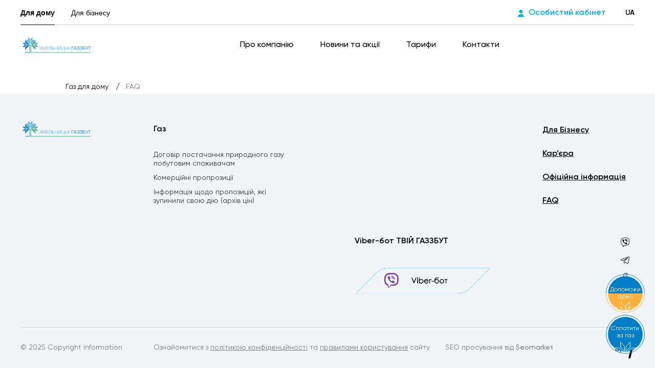

--- FILE ---
content_type: text/html; charset=utf-8
request_url: https://kmgaszbut.com.ua/faq
body_size: 32051
content:
<!doctype html>
<html data-n-head-ssr lang="uk" data-n-head="%7B%22lang%22:%7B%22ssr%22:%22uk%22%7D%7D">
  <head>
    <!-- FAVICON -->
    <!-- Generate with https://realfavicongenerator.net/ and paste here -->
    <link rel="icon" type="image/x-icon" href="/favicon/favicon-new.ico">
    <link rel="apple-touch-icon" sizes="57x57" href="/favicon/apple-icon-57x57.png">
    <link rel="apple-touch-icon" sizes="60x60" href="/favicon/apple-icon-60x60.png">
    <link rel="apple-touch-icon" sizes="72x72" href="/favicon/apple-icon-72x72.png">
    <link rel="apple-touch-icon" sizes="76x76" href="/favicon/apple-icon-76x76.png">
    <link rel="apple-touch-icon" sizes="114x114" href="/favicon/apple-icon-114x114.png">
    <link rel="apple-touch-icon" sizes="120x120" href="/favicon/apple-icon-120x120.png">
    <link rel="apple-touch-icon" sizes="144x144" href="/favicon/apple-icon-144x144.png">
    <link rel="apple-touch-icon" sizes="152x152" href="/favicon/apple-icon-152x152.png">
    <link rel="apple-touch-icon" sizes="180x180" href="/favicon/apple-icon-180x180.png">
    <link rel="icon" type="image/png" sizes="32x32" href="/favicon/favicon-32x32.png">
    <link rel="icon" type="image/png" sizes="96x96" href="/favicon/favicon-96x96.png">
    <link rel="icon" type="image/png" sizes="16x16" href="/favicon/favicon-16x16.png">

    <!-- Preloader (loads before nuxt and hides components mount) -->
    <link rel="stylesheet" type="text/css" href="/preloader/preloader.css">
    <script src="/preloader/preloader.js" defer></script>
    <!-- TAGS FROM '~/nuxt-config/_head' & '~/mixins/seo-mixin' -->
    <title>FAQ</title><meta data-n-head="ssr" charset="utf-8"><meta data-n-head="ssr" name="viewport" content="width=device-width, initial-scale=1, viewport-fit=cover"><meta data-n-head="ssr" property="og:type" content="website"><meta data-n-head="ssr" name="robots" content="index,follow"><meta data-n-head="ssr" name="description" content=""><meta data-n-head="ssr" property="og:url" content="https://km.gaszbut.com.ua/faq"><meta data-n-head="ssr" property="og:title" content="FAQ"><meta data-n-head="ssr" property="og:description" content=""><meta data-n-head="ssr" property="og:image" content=""><meta data-n-head="ssr" name="twitter:card" content="summary"><meta data-n-head="ssr" name="twitter:url" content="https://km.gaszbut.com.ua/faq"><meta data-n-head="ssr" name="twitter:title" content="FAQ"><meta data-n-head="ssr" name="twitter:description" content=""><meta data-n-head="ssr" name="twitter:image" content=""><meta data-n-head="ssr" property="theme-color" name="theme-color" content="#fe4100"><script data-n-head="ssr" type="application/ld+json">{"@context":"http://schema.org","@type":"BreadcrumbList","itemListElement":[{"@type":"ListItem","position":1,"item":{"@id":"http://kmgaszbut.com.ua/","name":"Газ для дому"}},{"@type":"ListItem","position":2,"item":{"@id":"http://kmgaszbut.com.ua","name":"FAQ"}}]}</script><link rel="preload" href="/_nuxt/66f9e15.js" as="script"><link rel="preload" href="/_nuxt/28ee480.js" as="script"><link rel="preload" href="/_nuxt/e5c57c6.js" as="script"><link rel="preload" href="/_nuxt/2517073.js" as="script"><link rel="preload" href="/_nuxt/fonts/DINPro-MediumItalic.7689c28.woff" as="font" type="font/woff" crossorigin><link rel="preload" href="/_nuxt/fonts/DINPro-MediumItalic.ed2af05.woff2" as="font" type="font/woff2" crossorigin><link rel="preload" href="/_nuxt/fonts/DINPro-Medium.8884aed.woff" as="font" type="font/woff" crossorigin><link rel="preload" href="/_nuxt/fonts/DINPro-Medium.06f7b04.woff2" as="font" type="font/woff2" crossorigin><link rel="preload" href="/_nuxt/fonts/DINPro.1871e3d.woff" as="font" type="font/woff" crossorigin><link rel="preload" href="/_nuxt/fonts/DINPro.560be2f.woff2" as="font" type="font/woff2" crossorigin><link rel="preload" href="/_nuxt/fonts/DINPro-Black.73243be.woff" as="font" type="font/woff" crossorigin><link rel="preload" href="/_nuxt/fonts/DINPro-Black.9f2d8ca.woff2" as="font" type="font/woff2" crossorigin><link rel="preload" href="/_nuxt/fonts/DINPro-Bold.e77241e.woff" as="font" type="font/woff" crossorigin><link rel="preload" href="/_nuxt/fonts/DINPro-Bold.1db735a.woff2" as="font" type="font/woff2" crossorigin><link rel="preload" href="/_nuxt/fonts/DINPro-Light.a9da4f4.woff" as="font" type="font/woff" crossorigin><link rel="preload" href="/_nuxt/fonts/DINPro-Light.601c8d1.woff2" as="font" type="font/woff2" crossorigin><link rel="preload" href="/_nuxt/fonts/Europe.b78bd3c.woff" as="font" type="font/woff" crossorigin><link rel="preload" href="/_nuxt/fonts/Europe.b1f8dc5.woff2" as="font" type="font/woff2" crossorigin><link rel="preload" href="/_nuxt/fonts/Gilroy-Bold.0607a1b.woff" as="font" type="font/woff" crossorigin><link rel="preload" href="/_nuxt/fonts/Gilroy-Bold.ef7c40f.woff2" as="font" type="font/woff2" crossorigin><link rel="preload" href="/_nuxt/fonts/Gilroy-Semibold.5b04290.woff" as="font" type="font/woff" crossorigin><link rel="preload" href="/_nuxt/fonts/Gilroy-Semibold.7726b19.woff2" as="font" type="font/woff2" crossorigin><link rel="preload" href="/_nuxt/fonts/Gilroy-Medium.5329bc5.woff" as="font" type="font/woff" crossorigin><link rel="preload" href="/_nuxt/fonts/Gilroy-Medium.acd4e61.woff2" as="font" type="font/woff2" crossorigin><link rel="preload" href="/_nuxt/fonts/Gilroy-Regular.ebe86c0.woff" as="font" type="font/woff" crossorigin><link rel="preload" href="/_nuxt/fonts/Gilroy-Regular.f6c9931.woff2" as="font" type="font/woff2" crossorigin><link rel="preload" href="/_nuxt/fonts/Montserrat.275156b.woff" as="font" type="font/woff" crossorigin><link rel="preload" href="/_nuxt/fonts/Montserrat.62c0f04.woff2" as="font" type="font/woff2" crossorigin><link rel="preload" href="/_nuxt/fonts/Montserrat-Medium.f5df14c.woff" as="font" type="font/woff" crossorigin><link rel="preload" href="/_nuxt/fonts/Montserrat-Medium.6bba3d8.woff2" as="font" type="font/woff2" crossorigin><link rel="preload" href="/_nuxt/fonts/Montserrat-Semi-Bold.4edd74c.woff" as="font" type="font/woff" crossorigin><link rel="preload" href="/_nuxt/fonts/Montserrat-Semi-Bold.57bef0d.woff2" as="font" type="font/woff2" crossorigin><link rel="preload" href="/_nuxt/fonts/Montserrat-Bold.5730e71.woff" as="font" type="font/woff" crossorigin><link rel="preload" href="/_nuxt/fonts/Montserrat-Bold.31b571d.woff2" as="font" type="font/woff2" crossorigin><link rel="preload" href="/_nuxt/e9bf6d4.js" as="script"><link rel="preload" href="/_nuxt/9ca0007.js" as="script"><style data-vue-ssr-id="6cae9baf:0 20c2c1c7:0 53c7927a:0 38fe06f6:0 7a7a371a:0 4d02d29c:0 5f337c14:0 dcfca04c:0 60eee876:0 c9fda4d0:0 7fbe7e8a:0 3fb0361f:0 60671306:0 cee74098:0 69105cdc:0 591a8908:0 3471b2f8:0 48384b70:0 141bcfc8:0 67d29328:0 e9d1db18:0 5471e68a:0 e8dff88a:0 0e312626:0">html{font-family:sans-serif;-ms-text-size-adjust:100%;-webkit-text-size-adjust:100%}img:not([src]),img[src=""]{opacity:0}input:-webkit-autofill,input:-webkit-autofill:focus,input:-webkit-autofill:hover,select:-webkit-autofill,select:-webkit-autofill:focus,select:-webkit-autofill:hover,textarea:-webkit-autofill,textarea:-webkit-autofill:focus,textarea:-webkit-autofill:hover{-webkit-transition:"color 9999s ease-out, background-color 9999s ease-out";-webkit-transition-delay:9999s}a,abbr,acronym,address,applet,article,aside,audio,b,big,blockquote,body,canvas,caption,center,cite,code,dd,del,details,dfn,div,dl,dt,em,embed,fieldset,figcaption,figure,footer,form,h1,h2,h3,h4,h5,h6,header,hgroup,html,i,iframe,img,ins,kbd,label,legend,li,mark,menu,nav,object,ol,output,p,pre,q,ruby,s,samp,section,small,span,strike,strong,summary,table,tbody,td,tfoot,th,thead,time,tr,tt,u,ul,var,video{padding:0;margin:0;font:inherit;font-size:100%;vertical-align:baseline;border:0}*,:after,:before{box-sizing:border-box}a{color:inherit}a,a:active,a:focus,a:hover,a:visited{text-decoration:none}article,aside,details,figcaption,figure,footer,header,hgroup,menu,nav,section{display:block}body{line-height:1;-webkit-tap-highlight-color:transparent}li,ol,ul{list-style:none}blockquote,q{quotes:none}blockquote:after,blockquote:before,q:after,q:before{content:"";content:none}button{padding:0;margin:0;background:none;border:none}table{border-spacing:0;border-collapse:collapse}input,textarea{border-radius:0}input::-ms-clear{width:0}@font-face{font-display:swap;font-family:"DINPro-MediumItalic";font-style:normal;font-weight:500;src:local("DINPro-MediumItalic"),url(/_nuxt/fonts/DINPro-MediumItalic.7689c28.woff) format("woff"),url(/_nuxt/fonts/DINPro-MediumItalic.ed2af05.woff2) format("woff2")}@font-face{font-display:swap;font-family:"DINPro-Medium";font-style:normal;font-weight:500;src:local("DINPro-Medium"),url(/_nuxt/fonts/DINPro-Medium.8884aed.woff) format("woff"),url(/_nuxt/fonts/DINPro-Medium.06f7b04.woff2) format("woff2")}@font-face{font-display:swap;font-family:"DINPro";font-style:normal;font-weight:400;src:local("DINPro"),url(/_nuxt/fonts/DINPro.1871e3d.woff) format("woff"),url(/_nuxt/fonts/DINPro.560be2f.woff2) format("woff2")}@font-face{font-display:swap;font-family:"DINPro-Black";font-style:normal;font-weight:900;src:local("DINPro-Black"),url(/_nuxt/fonts/DINPro-Black.73243be.woff) format("woff"),url(/_nuxt/fonts/DINPro-Black.9f2d8ca.woff2) format("woff2")}@font-face{font-display:swap;font-family:"DINPro-Bold";font-style:normal;font-weight:700;src:local("DINPro-Bold"),url(/_nuxt/fonts/DINPro-Bold.e77241e.woff) format("woff"),url(/_nuxt/fonts/DINPro-Bold.1db735a.woff2) format("woff2")}@font-face{font-display:swap;font-family:"DINPro-Light";font-style:normal;font-weight:200;src:local("DINPro-Light"),url(/_nuxt/fonts/DINPro-Light.a9da4f4.woff) format("woff"),url(/_nuxt/fonts/DINPro-Light.601c8d1.woff2) format("woff2")}@font-face{font-display:swap;font-family:"Europe";font-style:normal;font-weight:500;src:local("Europe"),url(/_nuxt/fonts/Europe.b78bd3c.woff) format("woff"),url(/_nuxt/fonts/Europe.b1f8dc5.woff2) format("woff2")}@font-face{font-display:swap;font-family:"Gilroy";font-style:normal;font-weight:700;src:local("Gilroy"),url(/_nuxt/fonts/Gilroy-Bold.0607a1b.woff) format("woff"),url(/_nuxt/fonts/Gilroy-Bold.ef7c40f.woff2) format("woff2")}@font-face{font-display:swap;font-family:"Gilroy";font-style:normal;font-weight:600;src:local("Gilroy"),url(/_nuxt/fonts/Gilroy-Semibold.5b04290.woff) format("woff"),url(/_nuxt/fonts/Gilroy-Semibold.7726b19.woff2) format("woff2")}@font-face{font-display:swap;font-family:"Gilroy";font-style:normal;font-weight:500;src:local("Gilroy"),url(/_nuxt/fonts/Gilroy-Medium.5329bc5.woff) format("woff"),url(/_nuxt/fonts/Gilroy-Medium.acd4e61.woff2) format("woff2")}@font-face{font-display:swap;font-family:"Gilroy";font-style:normal;font-weight:400;src:local("Gilroy"),url(/_nuxt/fonts/Gilroy-Regular.ebe86c0.woff) format("woff"),url(/_nuxt/fonts/Gilroy-Regular.f6c9931.woff2) format("woff2")}@font-face{font-display:swap;font-family:"Montserrat";font-style:normal;font-weight:400;src:local("Montserrat"),url(/_nuxt/fonts/Montserrat.275156b.woff) format("woff"),url(/_nuxt/fonts/Montserrat.62c0f04.woff2) format("woff2")}@font-face{font-display:swap;font-family:"Montserrat-Medium";font-style:normal;font-weight:500;src:local("Montserrat-Medium"),url(/_nuxt/fonts/Montserrat-Medium.f5df14c.woff) format("woff"),url(/_nuxt/fonts/Montserrat-Medium.6bba3d8.woff2) format("woff2")}@font-face{font-display:swap;font-family:"Montserrat-Semi-Bold";font-style:normal;font-weight:600;src:local("Montserrat-Semi-Bold"),url(/_nuxt/fonts/Montserrat-Semi-Bold.4edd74c.woff) format("woff"),url(/_nuxt/fonts/Montserrat-Semi-Bold.57bef0d.woff2) format("woff2")}@font-face{font-display:swap;font-family:"Montserrat-Bold";font-style:normal;font-weight:700;src:local("Montserrat-Bold"),url(/_nuxt/fonts/Montserrat-Bold.5730e71.woff) format("woff"),url(/_nuxt/fonts/Montserrat-Bold.31b571d.woff2) format("woff2")}body{font-family:Gilroy,-apple-system,BlinkMacSystemFont,Arial,sans-serif;color:#000}.body,body{font-size:16px;font-weight:400;line-height:24px}.button,.h6,.p1,.p2,.p3,h6{font-weight:600}.h1,.h2,.h3,.h4,.h5,h1,h2,h3,h4,h5{font-weight:700}.p1{font-size:150px;line-height:140px}.p2{font-size:100px;line-height:122px}.p3{font-size:80px;line-height:80px}.h1,h1{font-size:64px;line-height:68px}.h2,h2{font-size:48px;line-height:52px}.h3,h3{font-size:36px;line-height:42px}.h4,h4{font-size:28px;line-height:34px}.h5,h5{font-size:22px;line-height:28px}.h6,h6{font-size:16px;line-height:20px}.p,p{color:#333}.p-big,.p-medium{font-weight:500}.p-medium{font-size:16px;line-height:22px}.p-big{font-size:18px;line-height:26px}.sub,.sub-bold{font-size:14px;line-height:17px}.sub-bold{font-weight:600}.caption{font-size:12px;line-height:14px}.button{cursor:pointer;outline:none;transition:all .3s}.button--disabled{pointer-events:none;opacity:.2}.buttons{font-family:Gilroy,-apple-system,BlinkMacSystemFont,Arial,sans-serif;font-size:16px;font-style:normal;font-weight:600;line-height:19px}.phone-number{position:relative;display:inline-block;color:#00b5e5}.phone-number:before{position:absolute;bottom:4px;left:0;width:100%;height:1px;content:"";background-color:transparent;transition:background-color .3s}.has-mouse:not(.has-touch) .phone-number:hover:before{background-color:#00b5e5}@media (max-width:767.98px){.phone-number{font-size:28px;line-height:34px}}@media (max-width:767.98px){.p1{font-size:72px;line-height:68px}.p2{font-size:48px;line-height:60px}.p3{font-size:42px;line-height:42px}.h1,h1{font-size:32px;line-height:36px}.h2,h2{font-size:28px;line-height:32px}.h3,h3{font-size:24px;line-height:28px}.h4,h4{font-size:20px;line-height:24px}.h5,h5{font-size:18px;line-height:22px}.h6,.p-big,h6{font-size:16px;line-height:20px}}.container{width:100%;margin:0 auto}@media (min-width:1280px){.container{max-width:1024px}}@media (min-width:768px) and (max-width:1279.98px){.container{max-width:676px}}@media screen and (min-width:1024px) and (max-width:1279px) and (orientation:landscape){.container{max-width:932px}}@media (max-width:767.98px){.container{max-width:100%;padding:0 16px}}@media (min-width:1280px){.container--lg{max-width:1194px}}.w_1-2{flex-basis:50%;max-width:50%}.w_1-3{flex-basis:33.333%;max-width:33.333%}.w_2-3{flex-basis:66.666%;max-width:66.666%}.w_1-4{flex-basis:25%;max-width:25%}.w_1-1{flex-basis:100%;max-width:100%}body,html{height:100%;background:#fff}#__layout,#__nuxt,.layout{height:1px;min-height:100%}.layout{position:relative;display:flex;flex-direction:column}.page-content,.page-content-wrapper{display:flex;flex:1 0 auto;flex-direction:column;overflow:hidden}.footer,.header{flex-shrink:0}.svg-defs{position:absolute;width:100%;height:0;overflow:hidden;visibility:hidden}.svg-defs-visible{position:absolute;height:1px}.fade-enter-active,.fade-leave-active{transition:opacity .5s}.fade-enter,.fade-leave-to{opacity:0}.fade-long-enter-active,.fade-long-leave-active{transition:opacity 1s}.fade-long-enter,.fade-long-leave-to{opacity:0}.fade-bottom-enter-active,.fade-bottom-leave-active{transition:opacity .8s}.fade-bottom-enter-to,.fade-bottom-leave{opacity:1;-webkit-transform:translateY(0);transform:translateY(0)}.fade-bottom-enter,.fade-bottom-leave-to{opacity:0;-webkit-transform:translateY(100px);transform:translateY(100px)}.from-top-enter-active,.from-top-leave-active{transition:all .5s}.from-top-enter-to,.from-top-leave{opacity:1;-webkit-transform:translateY(0);transform:translateY(0)}.from-top-enter,.from-top-leave-to{opacity:0;-webkit-transform:translateY(-100px);transform:translateY(-100px)}.form-field{padding:32px 30px 13px;line-height:20px;border:1px solid #000;transition:border-color .3s}.ie .form-field{padding:30px 30px 14px}.has-mouse:not(.has-touch) .form-field:hover{border:1px solid #7b7b7b}@media (max-width:767.98px){.form-field{padding:28px 20px 12px}}.form-field--error{border:1px solid #ff3d00!important}.form-field__label{position:absolute;top:53%;display:inline-block;width:calc(100% - 60px);font-size:16px;line-height:24px;color:#7b7b7b;text-align:left;opacity:1;font-size:100%;transition:all .3s ease-out;-webkit-transform:translateY(-50%);transform:translateY(-50%)}.firefox .form-field__label,.ie .form-field__label{top:51%}.form-field__label--active{font-size:74%;-webkit-transform:translateY(-115%);transform:translateY(-115%)}@media (max-width:767.98px){.form-field__label{width:calc(100% - 40px)}}.form-field__value{font-size:16px;font-weight:500;line-height:19px}.list{list-style-type:none}.list--ul .li{position:relative;padding-left:28px}.list--ul .li:before{position:absolute;top:50%;left:0;content:"";display:inline-block;background-color:#00b5e5;border-radius:5px 0 5px 0;-webkit-transform:skew(-30deg) translateY(-50%);transform:skew(-30deg) translateY(-50%);width:12px;height:6px}.list--ul .li--disabled{cursor:default}.list--ul .li--disabled:before{background-color:#333;opacity:.5}.block-intro__images{overflow:hidden}@media (min-width:768px){.block-intro__images{position:absolute;top:0;left:0;width:100%;height:100%}}@media (max-width:767.98px){.block-intro__images{position:relative;display:flex;justify-content:flex-end;order:2;width:100%;margin-top:32px}}@media screen and (max-height:414px) and (max-width:1024px) and (orientation:landscape){.block-intro--with-button .block-intro__images{margin-top:0}}.block-intro__big-image{position:relative;flex:0 0 360px;width:360px;height:244px}@media (min-width:768px){.block-intro__big-image{position:absolute;right:0;bottom:0;width:771px;height:523px}}@media screen and (max-height:414px) and (max-width:1024px) and (orientation:landscape){.block-intro__big-image{width:360px;height:244px}}@media (min-width:1280px){.block-intro__big-image{width:891px;height:604px}}@media (min-width:1920px){.block-intro__big-image{width:1112px;height:754px}}.block-intro__big-image--fallback{-webkit-transform:scale(.405);transform:scale(.405);-webkit-transform-origin:bottom right;transform-origin:bottom right}@media (min-width:768px){.block-intro__big-image--fallback{-webkit-transform:scale(.87);transform:scale(.87)}}@media (min-width:1280px) and (max-width:1919.98px){.block-intro__big-image--fallback{-webkit-transform:scale(1);transform:scale(1)}}@media (min-width:1920px){.block-intro__big-image--fallback{-webkit-transform:scale(1.16);transform:scale(1.16)}}.block-intro__small-image{position:absolute;left:0;width:174px;height:77px}@media (max-width:767.98px){.block-intro__small-image{top:0}}@media (min-width:768px) and (max-width:1279.98px){.block-intro__small-image{bottom:310px;width:301px;height:134px}}@media (min-width:768px) and (max-width:1279.98px) and (orientation:landscape){.block-intro__small-image{bottom:210px}}@media screen and (max-height:414px) and (max-width:1024px) and (orientation:landscape){.block-intro__small-image{bottom:0;width:174px;height:77px}}@media (min-width:1280px){.block-intro__small-image{bottom:0;left:-62px;width:451px;height:200px}}@media (min-width:1920px){.block-intro__small-image{left:-32px;width:675px;height:300px}}.block-intro__small-image--fallback{left:0;-webkit-transform:scale(.256);transform:scale(.256);-webkit-transform-origin:left bottom;transform-origin:left bottom}@media (min-width:768px) and (max-width:1279.98px){.block-intro__small-image--fallback{-webkit-transform:scale(.45);transform:scale(.45)}}@media (min-width:1280px) and (max-width:1919.98px){.block-intro__small-image--fallback{left:-135px;-webkit-transform:scale(.65);transform:scale(.65)}}@media (min-width:1920px){.block-intro__small-image--fallback{bottom:-12px;-webkit-transform:scale(1);transform:scale(1)}}.intro-image-content__title{margin-bottom:32px}.intro-image-content__image{width:100%;overflow:hidden;position:relative;border-radius:0 0 100px 0}.intro-image-content__image:before{display:block;padding-top:67.9878%;content:""}@media (max-width:767.98px){.intro-image-content__image{border-radius:none}}@media (min-width:768px) and (max-width:1279.98px){.intro-image-content__image{position:relative}.intro-image-content__image:before{display:block;padding-top:56.60377%;content:""}}@media (min-width:1280px){.intro-image-content__image{position:relative}.intro-image-content__image:before{display:block;padding-top:48.82812%;content:""}}.intro-image-content__content{padding-top:45px}@media (min-width:768px) and (max-width:1279.98px){.intro-image-content__content{padding-top:56px}}@media (min-width:1280px) and (max-width:1919.98px){.intro-image-content__content{padding-top:75px}.intro-image-content__content .content-from-editor{max-width:850px}}#modals-container{position:fixed;top:0;z-index:1000;display:flex;align-items:center}#modals-container,.base-modal{justify-content:center;height:100%}.base-modal{background:rgba(0,0,0,.5)}.visually-hidden{position:absolute!important;width:1px!important;height:1px!important;padding:0!important;overflow:hidden;clip:rect(1px 1px 1px 1px);clip:rect(1px,1px,1px,1px);border:0!important}.relative{position:relative}.d-none{display:none}.d-inline-block{display:inline-block}.d-flex{display:flex}.f-grow{flex-grow:1}.f-shrink{flex-shrink:1}.bold{font-weight:700}.uppercase{text-transform:uppercase}.white{color:#fff!important}.tooltip{z-index:10000;display:block!important;max-width:432px;background:#fff;border:1px solid #fff;border-radius:0 0 20px 0;box-shadow:2px 4px 15px rgba(0,0,0,.12)}.tooltip,.tooltip *{outline:none}.tooltip .tooltip-inner{padding:16px;font-family:Gilroy,-apple-system,BlinkMacSystemFont,Arial,sans-serif;font-size:14px;font-weight:400;line-height:17px}.tooltip .tooltip-inner a{color:#00b5e5;text-decoration:underline}.tooltip .tooltip-arrow{position:absolute;z-index:1;display:none;width:9px;height:9px;margin:5px;background:#fff;border-top:1px solid #fff;border-left:1px solid #fff}.tooltip[x-placement^=top]{margin-bottom:13px}.tooltip[x-placement^=top] .tooltip-arrow{bottom:-5px;left:calc(50% - 5px);margin-top:0;margin-bottom:0;-webkit-transform:rotate(-135deg);transform:rotate(-135deg)}.tooltip[x-placement^=bottom]{margin-top:13px}.tooltip[x-placement^=bottom] .tooltip-arrow{top:-5px;left:calc(50% - 5px);margin-top:0;margin-bottom:0;-webkit-transform:rotate(45deg);transform:rotate(45deg)}.tooltip[x-placement^=right]{margin-left:10px}.tooltip[x-placement^=right] .tooltip-arrow{top:calc(50% - 5px);left:-5px;margin-right:0;margin-left:0;-webkit-transform:rotate(-45deg);transform:rotate(-45deg)}.tooltip[x-placement^=left]{margin-right:10px}.tooltip[x-placement^=left] .tooltip-arrow{top:calc(50% - 5px);right:-5px;margin-right:0;margin-left:0;-webkit-transform:rotate(135deg);transform:rotate(135deg)}.tooltip.popover{z-index:9999;max-width:none;padding:0;background:#fff;border:none;border-radius:0;box-shadow:5px 10px 30px rgba(0,0,0,.1)}.tooltip.popover .popover-inner{padding:0}.tooltip.popover .popover-arrow{display:none}.tooltip[aria-hidden=true]{visibility:hidden;opacity:0;transition:opacity .15s,visibility .15s}.tooltip[aria-hidden=false]{visibility:visible;opacity:1;transition:opacity .15s}.editor h2,.editor h3,.editor h4,.editor h5,.editor h6{margin-bottom:32px}@media (max-width:767.98px){.editor h2,.editor h3,.editor h4,.editor h5,.editor h6{margin-bottom:28px}}.editor p{margin-bottom:20px}.editor p b,.editor p strong,.editor strong{font-weight:700}.editor a{text-decoration:underline}.editor ol,.editor ul{margin-bottom:20px}.editor ol{counter-reset:my-awesome-counter}.editor ol>li{position:relative;padding-left:38px;font-size:18px;font-weight:500;line-height:26px;counter-increment:my-awesome-counter}.editor ol>li:not(:last-child){margin-bottom:24px}.editor ol>li:before{position:absolute;top:1px;left:0;font-weight:400;color:#00b5e5;content:counter(my-awesome-counter,decimal-leading-zero)}.editor ul>li{position:relative;padding-left:38px;font-size:18px;font-weight:500;line-height:26px}.editor ul>li:not(:last-child){margin-bottom:24px}.editor ul>li:before{position:absolute;top:10px;left:0;width:6px;height:6px;content:"";background-color:#00b5e5}.editor em,.editor i{font-style:italic}.text-field{position:relative;display:block;width:100%}.ie .text-field:not(.text-field--textarea){display:flex}.text-field__input{width:100%;padding:0;margin:0;font-family:Gilroy,-apple-system,BlinkMacSystemFont,Arial,sans-serif;line-height:20px;color:#000;background-color:transparent;border:0;outline:none}.text-field__input--textarea{max-height:75%;padding-top:0;padding-right:10px;overflow:auto;line-height:normal;cursor:auto;resize:none;-webkit-overflow-scrolling:touch;scrollbar-width:thin;scrollbar-color:#7b7b7b #fff;transition:scrollbar-color .3s}.has-mouse:not(.has-touch) .text-field__input--textarea:hover{scrollbar-color:#00b5e5 #fff}.text-field__input--textarea::-webkit-scrollbar{width:5px}.text-field__input--textarea::-webkit-scrollbar-track{background-color:#fff}.text-field__input--textarea::-webkit-scrollbar-thumb{background-image:linear-gradient(90deg,#000,#000 39%,#fff 40%)}.has-mouse:not(.has-touch) .text-field__input--textarea:hover::-webkit-scrollbar-thumb{background-image:linear-gradient(90deg,#00b5e5,#00b5e5);border-radius:10px}.text-field--focus{border:1px solid #000}.text-field--focus .text-field__label,.text-field--has-content .text-field__label{font-size:74%;-webkit-transform:translateY(-115%);transform:translateY(-115%)}.text-field--error .text-field__input{color:#ff3d00}.text-field--textarea{position:relative;height:180px;padding-top:10px;border-radius:0 0 100px 0}@media (min-width:768px){.text-field--textarea{height:241px}.ie .text-field--textarea{height:236px;padding-top:40px}}@media (max-width:767.98px){.text-field--textarea{border-radius:0 0 64px 0}}.text-field--textarea .text-field__label{position:relative;top:0;-webkit-transform:translateY(12px);transform:translateY(12px)}.ie .text-field--textarea .text-field__label{position:absolute;top:32px}.ie .text-field--textarea .text-field__label,.text-field--textarea.text-field--focus .text-field__label,.text-field--textarea.text-field--has-content .text-field__label{-webkit-transform:translateY(0);transform:translateY(0)}.ie .text-field--textarea.text-field--focus .text-field__label,.ie .text-field--textarea.text-field--has-content .text-field__label{-webkit-transform:translateY(-20px);transform:translateY(-20px)}input:-webkit-autofill,input:-webkit-autofill:focus,input:-webkit-autofill:hover{box-shadow:inset 0 0 0 1000px #fff}.dropdown{width:100%;display:flex;flex-direction:column;align-items:flex-start;justify-content:flex-start}.dropdown__body{position:relative;display:inline-block;width:100%}.dropdown__body .dropdown__arrow-custom{position:absolute;top:43px;right:30px}@media (max-width:767px){.dropdown__body .dropdown__arrow-custom{right:20px}}.dropdown__body .dropdown-loader{position:absolute;top:26px;right:30px}@media (max-width:767px){.dropdown__body .dropdown-loader{top:21px;right:20px}}.dropdown__field{position:relative;display:inline-block;width:100%;cursor:pointer;outline:none;display:flex;align-items:center;justify-content:space-between}.ie .dropdown__field{padding-top:31px!important}.dropdown__label{max-width:100%;overflow:hidden;text-overflow:ellipsis;white-space:nowrap}.dropdown__label--active{font-size:74%;-webkit-transform:translateY(-115%);transform:translateY(-115%)}.dropdown__label .form-field__label{overflow:hidden;text-overflow:ellipsis;white-space:nowrap;width:calc(100% - 85px)}@media (max-width:767.98px){.dropdown__label .form-field__label{width:calc(100% - 65px)}}.dropdown__value{display:inline-block}.dropdown__arrow{margin-top:-14px;transition:-webkit-transform .3s;transition:transform .3s;transition:transform .3s,-webkit-transform .3s;-webkit-transform:scale(-1);transform:scale(-1);-webkit-transform-origin:center;transform-origin:center}.dropdown__arrow--rotated{-webkit-transform:scale(1);transform:scale(1)}.dropdown__list{position:absolute;top:75px;z-index:1;width:100%;max-height:268px;padding:0 6px 0 30px;background-color:#fff;border-radius:0 0 40px 0;box-shadow:2px 4px 15px rgba(0,0,0,.12);display:flex;flex-direction:column;align-items:flex-start;justify-content:flex-start}.dropdown__list--relative{position:relative;top:5px}.dropdown__list-inner{width:100%;max-height:268px;margin-top:10px;margin-bottom:35px;overflow:hidden}.ie .dropdown__list-inner{max-height:230px}.dropdown__list--expanded .dropdown__list-inner{overflow:auto;-webkit-overflow-scrolling:touch;scrollbar-width:thin;scrollbar-color:#7b7b7b #fff;transition:scrollbar-color .3s}.has-mouse:not(.has-touch) .dropdown__list--expanded .dropdown__list-inner:hover{scrollbar-color:#00b5e5 #fff}.dropdown__list--expanded .dropdown__list-inner::-webkit-scrollbar{width:5px}.dropdown__list--expanded .dropdown__list-inner::-webkit-scrollbar-track{background-color:#fff}.dropdown__list--expanded .dropdown__list-inner::-webkit-scrollbar-thumb{background-image:linear-gradient(90deg,#000,#000 39%,#fff 40%)}.has-mouse:not(.has-touch) .dropdown__list--expanded .dropdown__list-inner:hover::-webkit-scrollbar-thumb{background-image:linear-gradient(90deg,#00b5e5,#00b5e5);border-radius:10px}.dropdown__list-item{width:100%;padding:12px 0;font-size:16px;line-height:24px;cursor:pointer;outline:none;transition:color .3s}.dropdown__list-item:last-child{padding-bottom:0}.dropdown__list-item--selected,.has-mouse:not(.has-touch) .dropdown__list-item:hover{color:#00b5e5}h2.title-kep{margin-bottom:34px;font-size:39px;line-height:43px;color:#003244;text-transform:uppercase;font-family:Europe,sans-serif;letter-spacing:.4px}@media screen and (max-width:1100px){h2.title-kep{margin-bottom:22px;font-size:25px;line-height:32px}}h3.title-kep{font-family:DINPro-Medium,sans-serif;font-size:28px;font-weight:500;line-height:35px;color:#00a2d3;text-transform:uppercase}h3.title-kep.italic{font-family:DINPro-MediumItalic,sans-serif}.bg-blue-kep{background:#ecf8fc}.section{padding:193px 0}@media screen and (max-width:1100px){.section{padding:75px 0}}.container-kep{max-width:1050px;padding:0 16px;margin:0 auto}@media screen and (max-width:1100px){.container-kep{max-width:440px!important;padding:0 34px}}@media screen and (max-width:370px){.container-kep{padding:0 16px}}.text-blue-kep{color:#005b99}.container-electroenergy{max-width:1280px;padding:0 15px;margin:auto}.text-center{text-align:center}.text-right{text-align:right}
.slick-track[data-v-e4caeaf8]{position:relative;top:0;left:0;display:block;-webkit-transform:translateZ(0);transform:translateZ(0)}.slick-track.slick-center[data-v-e4caeaf8]{margin-left:auto;margin-right:auto}.slick-track[data-v-e4caeaf8]:after,.slick-track[data-v-e4caeaf8]:before{display:table;content:""}.slick-track[data-v-e4caeaf8]:after{clear:both}.slick-loading .slick-track[data-v-e4caeaf8]{visibility:hidden}.slick-slide[data-v-e4caeaf8]{display:none;float:left;height:100%;min-height:1px}[dir=rtl] .slick-slide[data-v-e4caeaf8]{float:right}.slick-slide img[data-v-e4caeaf8]{display:block}.slick-slide.slick-loading img[data-v-e4caeaf8]{display:none}.slick-slide.dragging img[data-v-e4caeaf8]{pointer-events:none}.slick-initialized .slick-slide[data-v-e4caeaf8]{display:block}.slick-loading .slick-slide[data-v-e4caeaf8]{visibility:hidden}.slick-vertical .slick-slide[data-v-e4caeaf8]{display:block;height:auto;border:1px solid transparent}.slick-arrow.slick-hidden[data-v-21137603]{display:none}.slick-slider[data-v-3d1a4f76]{position:relative;display:block;box-sizing:border-box;-webkit-user-select:none;-moz-user-select:none;-ms-user-select:none;user-select:none;-webkit-touch-callout:none;-khtml-user-select:none;touch-action:pan-y;-webkit-tap-highlight-color:transparent}.slick-list[data-v-3d1a4f76]{position:relative;display:block;overflow:hidden;margin:0;padding:0;-webkit-transform:translateZ(0);transform:translateZ(0)}.slick-list[data-v-3d1a4f76]:focus{outline:none}.slick-list.dragging[data-v-3d1a4f76]{cursor:pointer;cursor:hand}
.header{position:fixed;top:0;left:0;z-index:998;width:100%;background-color:#fff;transition:-webkit-transform .5s ease-in;transition:transform .5s ease-in;transition:transform .5s ease-in,-webkit-transform .5s ease-in}.header_on-top{-webkit-transform:translateY(0);transform:translateY(0)}.header_hidden{-webkit-transform:translateY(-100%);transform:translateY(-100%)}.header__container{padding:0 16px}@media (min-width:768px) and (max-width:1279.98px){.header__container{padding:0 46px}}@media (min-width:1280px){.header__container{max-width:1280px;padding:0 40px;margin:0 auto}}.header__link{padding:12px 24px;font-size:16px;font-weight:500;line-height:24px;cursor:pointer;transition:all .3s}.has-mouse:not(.has-touch) .header__link:hover{color:#00b5e5}.header__bottom,.header__top{display:flex;align-items:center;justify-content:space-between}.header__top{padding:5px 0 2px;border-bottom:1px solid rgba(0,0,0,.2)}@media (max-width:1279.98px){.header__top{justify-content:flex-end;padding-top:6px}}@media (max-width:767.98px){.header__top{padding:9px 0}}.header__top-right{display:flex;align-items:center;justify-content:flex-start}.header__top-right .language-select{margin-left:32px}@media (max-width:767.98px){.header__top-right .language-select{margin-left:24px}}.header__top-right .region-select{margin-left:32px}@media (max-width:767.98px){.header__top-right .region-select{margin-left:12px}}.header__bottom{padding:12px 0}@media (max-width:767.98px){.header__bottom{padding:12px 0}}.header__bottom-right{display:none}@media screen and (max-width:1280px){.header__bottom-right{display:flex;align-items:center;justify-content:space-between}}.header__bottom-right .toggler{margin-left:32px}@media (max-width:767.98px){.header__bottom-right .toggler{margin-left:24px}}@media screen and (max-width:430px){.header__bottom-right .toggler{margin-left:5px}}.header__phone{transition:color .3s;display:flex;align-items:flex-start;justify-content:flex-start}.header__phone svg{margin-right:8px;width:14px;height:14px}.has-mouse:not(.has-touch) .header__phone:hover{color:#00b5e5}@media (max-width:767.98px){.header__phone{-webkit-transform:translateY(-2px);transform:translateY(-2px)}}.header__navigation a:last-child{padding-right:0}.header__navigation .nuxt-link-exact-active{color:#00b5e5}@media screen and (max-width:1024px){.header .base-button--gold .base-button__circle{display:none}.header .base-button--gold .base-button__text{color:#000!important}}.header .base-button__inner{padding:10px 19px;min-width:162px}@media screen and (max-width:430px){.header .base-button__inner{padding:10px 12px}}.header .base-button__text--inner{font-size:17px;line-height:16px}@media screen and (max-width:430px){.header .base-button__text--inner{font-size:10px}}.header .base-button__text{top:10px!important}@media screen and (max-width:430px){.header .base-button__text{font-size:10px}}
.session-types{position:relative}.session-types__type{padding:12px 0;cursor:pointer;outline:none}.session-types__type:first-child{margin-right:32px}.session-types__underline{position:absolute;bottom:-3px;left:0;display:inline-block;width:76px;height:1px;background-color:#000;transition:left .5s}@media (max-width:767.98px){.session-types__underline{bottom:-1px}}
.login-button{color:#00b5e5;display:flex;align-items:center;justify-content:center}.login-button svg{width:14px;height:14px}.login-button__label{position:relative;display:inline-block;margin-left:8px;font-size:16px;font-weight:600;line-height:19px}.login-button__label:before{position:absolute;bottom:2px;left:0;width:100%;height:1px;content:"";transition:background-color .3s}.has-mouse:not(.has-touch) .login-button__label:hover:before{background-color:#00b5e5}@media (max-width:767.98px){.login-button__label{display:none}}
.language-select{position:relative;z-index:1;font-size:14px;line-height:1em;transition:.3s}@media (min-width:768px) and (max-width:1279.98px){.language-select{padding:5px 0}}.language-select--active{cursor:pointer}.language-select__lang{position:relative;z-index:1001;display:block;padding:6px 0 6px 6px;transition:.3s}.language-select__lang--in-dropdown-wrapper:first-child{margin-top:0}.language-select__lang--in-dropdown-wrapper .language-select__lang{padding-right:6px}.has-mouse:not(.has-touch) .language-select__lang--in-dropdown:hover{color:#00b5e5}.language-select__arrow{display:inline-block;transition:-webkit-transform .5s;transition:transform .5s;transition:transform .5s,-webkit-transform .5s;-webkit-transform:translateY(1px) scale(-1);transform:translateY(1px) scale(-1);-webkit-transform-origin:center;transform-origin:center}.language-select__arrow--rotated{-webkit-transform:translateY(-2px);transform:translateY(-2px)}.language-select__arrow svg{width:12px;height:5px}.language-select__dropdown{position:absolute;top:28px;left:-9px;z-index:1;display:inline-block;padding:10px;pointer-events:none;visibility:hidden;background-color:#fff;border-radius:0 0 20px 0;box-shadow:2px 4px 15px rgba(0,0,0,.12);opacity:0;transition:.3s;-webkit-transform:translateY(10px);transform:translateY(10px)}.language-select__dropdown--visible{pointer-events:all;visibility:visible;opacity:1;-webkit-transform:translateY(0);transform:translateY(0)}
.logo{display:inline-flex;cursor:pointer}.logo--disabled{pointer-events:none}.logo a{display:inherit;width:141px;height:54px}@media (max-width:767.98px){.logo a{width:105px;height:40px}}.logo__image{max-width:100%;max-height:54px;-o-object-fit:contain;object-fit:contain;font-family:"object-fit: contain;object-position: left;";-o-object-position:left;object-position:left}@media (max-width:767.98px){.logo{width:105px;height:40px}}@media screen and (max-width:430px){.logo{width:56px;margin-right:10px}}.logo svg{width:100%;height:100%}
.toggler{width:44px;padding:10px;cursor:pointer}.toggler__wrapper{position:relative}.toggler__line,.toggler__line:after,.toggler__line:before{position:absolute;display:inline-block;height:2px;background-color:#000;transition:-webkit-transform .15s ease;transition:transform .15s ease;transition:transform .15s ease,-webkit-transform .15s ease}.toggler__line,.toggler__line:before{width:24px}.toggler__line:after,.toggler__line:before{content:"";transition:all .3s ease}.toggler__line:before{top:-6px}.toggler__line:after{bottom:-6px;width:16px}.toggler--open .toggler__line:after{-webkit-transform:translateX(6px);transform:translateX(6px)}.toggler_open .toggler__line{-webkit-transform:rotate(45deg);transform:rotate(45deg)}.toggler_open .toggler__line:before{top:0;opacity:0}.toggler_open .toggler__line:after{bottom:0;-webkit-transform:rotate(90deg);transform:rotate(90deg)}
.mobile-menu{position:absolute;top:0;left:0;z-index:999;width:100vw;padding:36px 20px 40px;overflow:auto;background-color:#fff;height:100vh;height:calc(var(--vh, 1vh)*100);display:flex;flex-direction:column;align-items:center;justify-content:space-between}@media (max-width:767.98px){.mobile-menu{padding-top:20px;padding-bottom:14px}}.mobile-menu__close{position:absolute;top:27px;right:27px;cursor:pointer;width:18px;height:18px}@media (max-width:767.98px){.mobile-menu__close{top:19px;right:19px}}.mobile-menu__close svg{width:100%;height:100%}.mobile-menu__background{overflow:hidden;position:absolute;top:0;left:0;width:100%;height:100%}.mobile-menu__svg-bottom,.mobile-menu__svg-top{position:absolute}.mobile-menu__svg-bottom svg,.mobile-menu__svg-top svg{width:100%;height:100%}.mobile-menu__svg-top{top:100px;right:-41px;width:349px;height:352px}@media (max-width:767.98px){.mobile-menu__svg-top{width:244px;height:246px}}.mobile-menu__svg-bottom{bottom:48px;left:-22px;-webkit-transform:rotateY(180deg);transform:rotateY(180deg);width:219px;height:221px}@media (max-width:767.98px){.mobile-menu__svg-bottom{width:140px;height:147px}}.mobile-menu__switcher{border-bottom:1px solid rgba(0,0,0,.2)}.mobile-menu__navigation{width:100%;padding:50px 0;text-align:center;position:relative;z-index:1}.mobile-menu__link{margin-bottom:54px}@media (max-width:767.98px){.mobile-menu__link{margin-bottom:32px}}.mobile-menu__link:last-child{margin:0}
.socials__links{width:100%;display:flex;align-items:center;justify-content:center}.socials__links--vertical{flex-direction:column}.socials__item{padding:4px 10px;display:flex;align-items:center;justify-content:center}.socials__link{position:relative;display:inline-block;color:#000;transition:color .3s}.socials__link--facebook{width:11px;height:21px}.socials__link--telegram,.socials__link--viber{width:17px;height:21px}.socials__link--instagram{width:17px;height:17px}.socials__link--youtube{width:20px;height:15px}.socials__link svg{width:100%;height:100%}.has-mouse:not(.has-touch) .socials__link:hover{color:#00b5e5}.socials__links--vertical .socials__link{margin:3px 0}.socials__links--horizontal .socials__link{margin:0 8px}
.breadcrumbs{position:absolute;top:126px;z-index:997;width:100%;padding-top:32px}.breadcrumbs:after,.breadcrumbs:before{position:absolute;top:20px;z-index:1;height:100%;content:"";box-shadow:10px 0 25px 15px #fff;opacity:0;transition:opacity .5s}.breadcrumbs.can-scroll-left:after,.breadcrumbs.can-scroll-right:before{opacity:1}.breadcrumbs:after,.breadcrumbs:before{height:50%}.breadcrumbs:before{left:0}.breadcrumbs:after{right:20px}@media (max-width:767.98px){.breadcrumbs{top:112px;padding-top:4px}}.breadcrumbs__list{overflow-x:auto;overflow-y:hidden;display:flex;justify-content:flex-start;-webkit-overflow-scrolling:touch;scrollbar-color:#fff #fff}.breadcrumbs__list::-webkit-scrollbar{display:none;width:0;height:0}.breadcrumbs__item{flex-shrink:0}.breadcrumbs__item:first-child .breadcrumbs__link:before{display:none}.breadcrumbs__link{position:relative;color:#000;transition:color .3s}.has-mouse:not(.has-touch) .breadcrumbs__link:hover:not(.breadcrumbs__link_active){color:#00b5e5}.breadcrumbs__link_active{color:#7b7b7b}.breadcrumbs__line{padding:0 12px 0 10px;color:#000!important}.breadcrumbs.breadcrumbs__fixed{position:fixed;padding-bottom:12px;background-color:transparent;opacity:1!important;-webkit-transform:none!important;transform:none!important}
.faq{padding-top:172px}@media (min-width:768px){.faq{padding-top:215px}}.faq__accordeon{opacity:0}.faq .accordeon-visible{opacity:1;transition:.6s}.faq__top{display:flex;align-items:flex-end;justify-content:space-between;margin-bottom:50px}@media (max-width:1279.98px){.faq__top{flex-direction:column;margin-bottom:40px}}@media (max-width:767.98px){.faq__top{margin-bottom:32px}}.faq__top .base-title{flex:1 1 100%;max-width:100%}@media (max-width:1279.98px){.faq__top .base-title{flex:auto;width:100%;max-width:100%}}.faq .base-tabs{flex-shrink:0;margin-bottom:12px;margin-left:120px}@media (max-width:1279.98px){.faq .base-tabs{margin-top:32px;margin-bottom:0;margin-left:auto}}@media (max-width:767.98px){.faq .base-tabs{width:100%;margin-top:24px;margin-left:0}}@media (max-width:767.98px){.faq .base-tabs .base-tabs__wrapper{margin-right:0}}
.base-title--split-lines .line{overflow:hidden}
.base-tabs__wrapper{position:relative;padding-left:24px;display:flex;align-items:flex-start;justify-content:flex-start}@media (max-width:767.98px){.base-tabs__wrapper{overflow:auto}}@media (max-width:767.98px){.base-tabs__container{overflow:hidden;transition:-webkit-mask-image 2s;transition:mask-image 2s;transition:mask-image 2s,-webkit-mask-image 2s}}.base-tabs__container.can-scroll-right{-webkit-mask-image:linear-gradient(270deg,#000 85%,transparent);mask-image:linear-gradient(270deg,#000 85%,transparent)}.has-mouse:not(.has-touch) .base-tabs__container.can-scroll-right .base-tab__list:hover{cursor:-webkit-grab;cursor:grab}.ie .base-tabs__container.can-scroll-right .base-tab__list{-ms-overflow-style:none;cursor:move}.base-tabs__container.can-scroll-left{-webkit-mask-image:linear-gradient(270deg,transparent 0,#000 15%);mask-image:linear-gradient(270deg,transparent 0,#000 15%)}.has-mouse:not(.has-touch) .base-tabs__container.can-scroll-left .base-tab__list:hover{cursor:-webkit-grab;cursor:grab}.ie .base-tabs__container.can-scroll-left .base-tab__list{-ms-overflow-style:none;cursor:move}.base-tabs__container.can-scroll-right.can-scroll-left{-webkit-mask-image:linear-gradient(270deg,transparent 0,#000 15%,#000 85%,transparent);mask-image:linear-gradient(270deg,transparent 0,#000 15%,#000 85%,transparent)}.base-tabs__tab{position:relative;z-index:1;flex-shrink:0;padding:12px 35px;cursor:pointer;border:1px solid #00b5e5;border-left-width:0;border-radius:12px 0/8px 0;transition:color .3s,background-color .3s;display:flex;align-items:center;justify-content:flex-start}.macos .base-tabs__tab{padding:13px 35px 11px}.base-tabs__tab:first-child{border-left-width:1px}.base-tabs__tab--white{background-color:#fff}.base-tabs__tab--active{z-index:2;pointer-events:none;background-color:#00b5e5}.base-tabs__label{display:inline-block;line-height:19px;color:#000;transition:color .3s;-webkit-transform:skew(45deg);transform:skew(45deg)}.base-tabs__label--active{color:#fff}.has-mouse:not(.has-touch) .base-tabs__label:hover:not(.base-tabs__label--active){color:#00b5e5}
.accordion__item{margin-bottom:32px;border:1px solid #7b7b7b;border-bottom-right-radius:60px}@media (max-width:767.98px){.accordion__item{margin-bottom:16px;border-bottom-right-radius:0}}.accordion__item:last-child{margin-bottom:0}.accordion__item.active svg{-webkit-transform:rotate(-180deg);transform:rotate(-180deg)}@media (max-width:767.98px){.accordion .container{padding:0}}.accordion__head{position:relative;padding:32px 96px 32px 48px;cursor:pointer}@media (max-width:1279.98px){.accordion__head{padding:32px 112px 32px 32px}}@media (max-width:767.98px){.accordion__head{padding:20px 42px 20px 20px}}.accordion__head svg{position:absolute;top:calc(50% - 8px);right:48px;width:18px;height:16px;transition:-webkit-transform .4s;transition:transform .4s;transition:transform .4s,-webkit-transform .4s}@media (max-width:1279.98px){.accordion__head svg{right:45px}}@media (max-width:767.98px){.accordion__head svg{right:20px;width:16px}}.accordion__body .content-from-editor{padding:0 48px 8px;font-size:16px}@media (max-width:1279.98px){.accordion__body .content-from-editor{padding:0 32px 8px}}@media (max-width:767.98px){.accordion__body .content-from-editor{padding:0 20px}}
.footer{background-color:#f1f5f8}.footer__container{position:relative;margin:0 auto}@media (min-width:1280px){.footer__container{max-width:1280px;padding:0 40px}}@media (min-width:768px) and (max-width:1279.98px){.footer__container{padding:0 46px}}@media (max-width:767.98px){.footer__container{padding:0 16px}}.footer__top{width:100%;display:flex;align-items:stretch;justify-content:flex-start;flex-wrap:wrap}@media (min-width:768px){.footer__top{padding:60px 0 63px}}@media (max-width:767.98px){.footer__top{justify-content:space-between;padding:24px 0 40px}}.footer__top.short_footer{justify-content:space-between}@media (min-width:768px) and (max-width:1279.98px){.footer__logo{flex:0 0 33.2vw;margin-right:11.8vw}}@media (min-width:768px){.footer__logo{-webkit-transform:translateY(-18px);transform:translateY(-18px)}}@media (min-width:1280px){.footer__logo{flex:0 0 260px}}@media (max-width:1279.98px){.footer__logo{order:1}}.footer__logo.short_footer{flex:initial;margin-right:0;order:0;margin-bottom:25px}@media (min-width:768px) and (max-width:1279.98px){.footer__navigation{order:4;margin-top:36px;margin-bottom:46px}}@media (min-width:1280px){.footer__navigation{flex:1 0 510px;margin-bottom:49px}}@media (max-width:1279.98px){.footer__navigation{flex:1 0 100%}}@media (max-width:767.98px){.footer__navigation{flex-basis:100%;order:2;margin:32px 0 6px}}.footer__socials{order:3;margin-top:-5px}@media (min-width:768px) and (max-width:1279.98px){.footer__socials{position:absolute;right:46px}}@media (max-width:767.98px){.footer__socials{order:4}}.footer__socials.short_footer{position:static;right:auto}@media (min-width:768px) and (max-width:1279.98px){.footer__contacts{flex:0 0 33.2vw;margin-right:10.2vw}}@media (min-width:768px) and (max-width:1279.98px) and (orientation:landscape){.footer__contacts{margin-right:11.8vw}}@media (min-width:1280px){.footer__contacts{margin-left:260px;flex:0 0 255px;margin-right:136px}}@media (max-width:1279.98px){.footer__contacts{order:5}}@media (max-width:767.98px){.footer__contacts{flex-basis:100%;margin-top:20px}}@media (min-width:768px) and (max-width:1279.98px){.footer__apps{flex-basis:100%}}@media (min-width:1280px){.footer__apps:not(.two-btns){margin-left:auto;flex:0 0 510px}}@media (max-width:1279.98px){.footer__apps{order:6}}@media (max-width:767.98px){.footer__apps{margin-top:40px}}@media (min-width:768px) and (max-width:1279.98px){.footer__links{flex:0 0 255px;order:2;margin-right:25px}}@media (min-width:1280px){.footer__links{flex:0 0 180px}}@media (max-width:767.98px){.footer__links{flex-grow:1;order:3}}.footer__bottom{position:relative;width:100%;padding:16px 0 21px;border-top:1px solid #cfd6dc;display:flex;align-items:center;justify-content:space-between}@media (min-width:768px) and (max-width:1279.98px){.footer__bottom{align-items:flex-end;padding:24px 0 30px}}@media (min-width:1280px){.footer__bottom{padding:25px 0}}.footer__bottom-left{display:flex;align-items:center;justify-content:flex-start}@media (max-width:1279.98px){.footer__bottom-left{flex-direction:column;align-items:flex-start}}.footer__copyright,.footer__policy a,.footer__policy p,.footer__seo-service{color:#7b7b7b}.footer__policy a{text-decoration:underline}@media (min-width:1280px){.footer__policy{flex:1 0 570px}}@media (max-width:1279.98px){.footer__policy{order:1;margin-bottom:21px}}.footer__seo-service{text-decoration:none}@media (min-width:1280px){.footer__seo-service{flex:1 0 310px}}@media (max-width:1279.98px){.footer__seo-service{order:2;margin-bottom:21px}}.footer__seo-service span{font-weight:500}@media (min-width:1280px){.footer__copyright{flex:1 0 200px;margin-right:60px}}@media (max-width:1279.98px){.footer__copyright{order:3;max-width:85%}}.footer__studio{flex-basis:38px}.footer__studio svg{-webkit-transform:translateY(14px);transform:translateY(14px)}@media (max-width:767.98px){.footer__studio{position:absolute;right:0;bottom:20px}}.footer .short-list{margin-right:25px}.footer .short-list li{margin-bottom:14px}
@media (min-width:768px){.footer-navigation{display:flex;align-items:flex-start;justify-content:flex-start}}
@media (min-width:768px) and (max-width:1279.98px){.footer-navigation__section{flex:0 0 33.2vw;margin-right:11.8vw}}@media (min-width:1280px){.footer-navigation__section{flex:0 0 255px;margin-right:136px}}@media (max-width:767.98px){.footer-navigation__section{padding-bottom:18px;overflow:hidden;border-top:1px solid #cfd6dc}}.footer-navigation__section-label{margin-bottom:32px}@media (max-width:767.98px){.footer-navigation__section-label{padding:16px 17px 16px 0;margin-bottom:5px;display:flex;align-items:center;justify-content:space-between}}.footer-navigation__arrow{-webkit-transform:rotate(180deg);transform:rotate(180deg)}.footer-navigation__region-item{display:flex;margin-bottom:11px;color:#333}.footer-navigation__region-link{display:inline-block}.has-mouse:not(.has-touch) .footer-navigation__region-link:hover{text-decoration:underline}
.footer-links__link{position:relative;display:inline-block;margin-bottom:24px;text-decoration:underline}.has-mouse:not(.has-touch) .footer-links__link:hover{text-decoration:none}@media (max-width:767.98px){.footer-links__link{margin-bottom:20px}}
.contact-center{display:flex;flex-direction:column;align-items:flex-start;justify-content:flex-start}.contact-center__label{margin-bottom:32px}@media (max-width:767.98px){.contact-center__label{margin-bottom:16px}}.contact-center__email{margin-top:8px;margin-bottom:24px}@media (max-width:767.98px){.contact-center__button{width:285px;margin:0 auto}}@media (max-width:414px){.contact-center__button{width:91vw}}@media (max-width:767.98px){.contact-center .phone-number{font-size:28px;line-height:34px}}.contact-center.--hide{opacity:0;visibility:hidden;height:0;display:none;margin-top:0}
.base-button{position:relative;display:inline-block;padding:0 25px}.base-button__inner{position:relative;display:inline-flex;width:100%;padding:17px 43px;overflow:hidden;border-radius:10% 0/26% 0;-webkit-transform:skew(-45deg);transform:skew(-45deg)}.base-button__circle{position:absolute;top:0;left:0;display:inline-block;border-radius:50%;width:40px;height:40px}.base-button__icon{display:inline-block;flex:0 0 13px;width:13px;height:16px}@media (min-width:768px){.base-button__icon{margin-right:15px}}.base-button__text{position:absolute;top:17px;left:50%;z-index:2;display:inline-block;color:#fff;white-space:nowrap;pointer-events:none;transition:color .8s;-webkit-transform:translateX(-50%);transform:translateX(-50%)}.ie .base-button__text{top:16px}.windows .base-button__text{top:15px}.base-button__text,.base-button__text--inner{font-family:Gilroy,-apple-system,BlinkMacSystemFont,Arial,sans-serif;font-size:16px;font-weight:600;line-height:16px;white-space:nowrap}.base-button__text--inner{display:inline-block;visibility:hidden;-webkit-transform:skew(45deg);transform:skew(45deg)}.base-button--default .button--disabled{opacity:1}.base-button--default .button--disabled .base-button__circle,.base-button--default .button--disabled.base-button__inner{background-color:#b3e9f7}.base-button--default .base-button__inner{background-color:#00b5e5}.base-button--default .base-button__circle{background-color:#33c4ea}.base-button--green .base-button__inner{background-color:#00a685}.base-button--green .base-button__circle{background-color:#33b89d}.base-button--blue .base-button__inner{background-color:#007fc8}.base-button--blue .base-button__circle{background-color:#3399d3}.base-button--turquoise .base-button__inner{background-color:#33caac}.base-button--turquoise .base-button__circle{background-color:#42d5b8}.base-button--border-blue .base-button__inner{background-color:transparent;border:1px solid #007fc8;color:#000}.base-button--border-blue .base-button__text{color:#000}.base-button--gold .base-button__inner{background-color:#fbce33}.base-button--gold .base-button__inner:hover+.base-button__text{color:#fff}.base-button--gold .base-button__circle{background-color:#00b5e5}.base-button--gold .base-button__text{color:#000;transition:none 0s ease 0s;transition:initial}.base-button--white .base-button__inner{background-color:#fff}.base-button--white .base-button__circle{background-color:#e6f8fc}.base-button--white .base-button__text{color:#000}.has-mouse:not(.has-touch) .base-button--white:hover .base-button__text{color:#00b5e5}.base-button--white.button--disabled .base-button__text{color:#7b7b7b}.base-button--download .base-button__text{display:flex;align-items:center}@media (max-width:767.98px){.base-button--download .base-button__text{align-items:flex-start}}.ie .base-button--download .base-button__text,.ie .base-button--download .base-button__text--inner{white-space:normal}.ie .base-button--download .base-button__text{top:9px}@media (max-width:767.98px){.base-button--download .base-button__inner{padding:9px 43px}.base-button--download .base-button__text{top:10px}.windows .base-button--download .base-button__text{top:9px}.base-button--download .base-button__text,.base-button--download .base-button__text--inner{white-space:normal}.base-button--download .base-button__text--inner{max-width:220px}}
.footer-apps{display:flex;flex-direction:column;align-items:flex-start;justify-content:space-between}@media (max-width:768px){.footer-apps{width:100%}}.footer-apps.two-btns+.footer__socials{margin-left:auto}.footer-apps__label{margin-bottom:32px}@media (max-width:767.98px){.footer-apps__label{margin-bottom:12px}}.footer-apps__description{margin-bottom:48px}@media (min-width:768px) and (max-width:1279.98px){.footer-apps__description{max-width:76%}}@media (max-width:767.98px){.footer-apps__description{margin-bottom:24px}}@media (min-width:1280px){.footer-apps__description{max-width:255px}}.footer-apps__buttons{display:flex;align-items:flex-start;justify-content:flex-start}@media (max-width:768px){.footer-apps__buttons{width:100%}}.footer-apps__button{display:inline-flex;padding:0;cursor:pointer;border:1px solid #7b7b7b;border-radius:5px;transition:border-color .3s}.footer-apps__button:first-child{margin-right:16px}@media (max-width:359px){.footer-apps__button{margin-bottom:20px}}.has-mouse:not(.has-touch) .footer-apps__button:hover{border-color:#00b5e5}@media (max-width:768px){.footer-apps__viber{margin:0 auto}}.footer-apps__viber img{position:relative;top:8px;width:100%;max-width:267px}.footer-apps .footer__column_buttons{margin-left:260px;display:flex}@media screen and (max-width:1280px){.footer-apps .footer__column_buttons{margin-left:0;width:100%}}@media screen and (max-width:768px){.footer-apps .footer__column_buttons{justify-content:space-between}}@media screen and (max-width:620px){.footer-apps .footer__column_buttons{flex-direction:column}}.footer-apps .footer__column_buttons .item+.item{margin-left:125px}@media screen and (max-width:1280px){.footer-apps .footer__column_buttons .item+.item{margin-left:0}}@media screen and (max-width:1280px){.footer-apps .footer__column_buttons .item:first-child{flex:0 0 33.2vw;margin-right:11.8vw}}@media screen and (max-width:768px){.footer-apps .footer__column_buttons .item:first-child{flex:initial;margin-right:0}}@media screen and (max-width:620px){.footer-apps .footer__column_buttons .item:first-child{margin-bottom:15px}}
.contact-button{position:fixed;right:20px;bottom:20px;z-index:998}@media (max-width:1279.98px){.contact-button{bottom:16px}}@media (max-width:767.98px){.contact-button{right:8px;bottom:8px}}.contact-button__text{position:absolute;top:20px;left:10%;max-width:80%;font-size:12px;line-height:14px;color:#fff;text-align:center}
.army-button{position:fixed;right:20px;bottom:100px;z-index:998}@media (max-width:1279.98px){.army-button{bottom:96px}}@media (max-width:767.98px){.army-button{right:8px;bottom:88px}}.army-button img{max-width:76px}.army-button svg{width:76px;height:76px}.army-button__text{position:absolute;top:24px;left:10%;max-width:80%;font-size:12px;line-height:14px;color:#fff;text-align:center}</style>
  </head>

  <body >
    <!-- Svg sprite -->
    <svg fill="none" xmlns="http://www.w3.org/2000/svg" xmlns:xlink="http://www.w3.org/1999/xlink" class="svg-defs-visible">
      <clipPath id="clipImage" clipPathUnits="objectBoundingBox">
        <path d="M0.415,1 H0 L0.362,0.198 C0.39,0.136,0.423,0.085,0.458,0.051 C0.494,0.017,0.532,0,0.572,0 H1 L0.648,0.785 C0.618,0.853,0.582,0.904,0.542,0.944 C0.501,0.983,0.458,1,0.415,1" fill="#00B5E5"/>
      </clipPath>

      <clipPath id="clipImageAboutBig" clipPathUnits="objectBoundingBox">
        <path d="M1,1 H0 L0.564,0.198 C0.607,0.136,0.658,0.085,0.714,0.051 C0.769,0.017,0.828,0,0.891,0 H1 V1" fill="#00B5E5"/>
      </clipPath>

      <clipPath id="clipImageAboutSmall" clipPathUnits="objectBoundingBox">
        <path d="M0.415,1 H0 V0 H0.572 H1 L0.648,0.785 C0.618,0.853,0.582,0.904,0.542,0.944 C0.501,0.983,0.458,1,0.415,1" fill="#00B5E5"/>
      </clipPath>

      <clipPath id="clipImageBlogSlider" clipPathUnits="objectBoundingBox">
        <path d="M1,0 H0 V1 L0.35,1 L0.675,0.256 C0.7,0.198,0.729,0.151,0.761,0.119 C0.793,0.088,0.827,0.072,0.863,0.072 H1 V0 M1,0.977 C0.975,0.993,0.949,1,0.923,1 L1,1 V0.977" fill="#00B5E5"/>
      </clipPath>

      <clipPath id="clipExcellenceSlider" clipPathUnits="objectBoundingBox">
        <path d="M0.415,1 H0 L0.362,0.198 C0.39,0.136,0.423,0.085,0.458,0.051 C0.494,0.018,0.532,0.001,0.572,0.001 H1 L0.648,0.786 C0.618,0.854,0.582,0.905,0.542,0.944 C0.501,0.984,0.458,1,0.415,1"></path>
      </clipPath>
    </svg>
    <svg class="svg-defs">
      <symbol id="icon-phone" width="14" height="15" viewBox="0 0 14 15" fill="none" xmlns="http://www.w3.org/2000/svg">
        <path d="M4.26834 6.194C4.68861 6.88336 5.48802 8.09488 6.68525 9.07671C7.49317 9.73931 8.8583 10.4647 8.8583 10.4647C9.05496 10.2819 9.87126 9.52813 10.3258 9.18924L14 12.379L13.8761 12.5761C13.3014 13.4633 12.8018 14.3828 10.3988 14.4375C7.9431 14.4398 5.40303 12.4116 3.55302 10.388C1.70597 8.59621 -0.00206144 6.28172 0 4.0377C0.0553243 1.64089 0.977494 1.14252 1.86704 0.5693L2.11005 0.4375L5.2626 4.11024C4.90617 4.58682 4.09117 5.45874 3.96068 5.59834L3.95485 5.60458L4.26834 6.194Z" fill="currentColor"/>
      </symbol>
      <symbol id="icon-arrow-down" viewBox="0 0 12 7" fill="none" xmlns="http://www.w3.org/2000/svg">
        <path d="M1 6.4375L6 1.4375L11 6.4375" stroke="black"/>
      </symbol>
      <symbol id="icon-close" viewBox="0 0 20 20" fill="none" xmlns="http://www.w3.org/2000/svg">
        <path d="M19 1L1.00003 19M1 1L19 19" stroke="currentColor" stroke-width="2"/>
      </symbol>
      <symbol id="icon-facebook" width="11" height="20" viewBox="0 0 11 20" fill="none" xmlns="http://www.w3.org/2000/svg">
        <path d="M7.68037 0.50017L7.68201 0.500164C8.52029 0.497313 8.87453 0.531124 9.64948 0.605093C9.71936 0.611763 9.79266 0.61876 9.87005 0.626086L9.94013 0.63272V3.38885H8.76745C8.42566 3.38885 8.03243 3.46727 7.80431 3.851C7.70956 4.01039 7.66834 4.18579 7.64706 4.34437C7.62551 4.50501 7.6201 4.68512 7.6201 4.87427V4.87857V4.88288V4.88719V4.89152V4.89585V4.90019V4.90453V4.90889V4.91325V4.91761V4.92199V4.92637V4.93076V4.93515V4.93955V4.94396V4.94837V4.95279V4.95722V4.96166V4.9661V4.97054V4.975V4.97945V4.98392V4.98839V4.99287V4.99735V5.00184V5.00633V5.01083V5.01534V5.01985V5.02437V5.02889V5.03342V5.03795V5.04249V5.04703V5.05158V5.05613V5.06069V5.06526V5.06983V5.0744V5.07898V5.08356V5.08815V5.09274V5.09734V5.10194V5.10655V5.11116V5.11577V5.12039V5.12501V5.12964V5.13427V5.1389V5.14354V5.14818V5.15283V5.15748V5.16213V5.16679V5.17145V5.17612V5.18078V5.18546V5.19013V5.19481V5.19949V5.20417V5.20886V5.21355V5.21824V5.22294V5.22764V5.23234V5.23704V5.24175V5.24646V5.25117V5.25588V5.2606V5.26531V5.27003V5.27476V5.27948V5.28421V5.28894V5.29367V5.2984V5.30314V5.30787V5.31261V5.31735V5.32209V5.32683V5.33157V5.33632V5.34107V5.34581V5.35056V5.35531V5.36006V5.36481V5.36957V5.37432V5.37908V5.38383V5.38859V5.39334V5.3981V5.40286V5.40761V5.41237V5.41713V5.42189V5.42665V5.43141V5.43617V5.44092V5.44568V5.45044V5.4552V5.45996V5.46472V5.46947V5.47423V5.47899V5.48374V5.4885V5.49325V5.498V5.50276V5.50751V5.51226V5.51701V5.52176V5.52651V5.53125V5.536V5.54074V5.54548V5.55023V5.55496V5.5597V5.56444V5.56917V5.57391V5.57864V5.58337V5.58809V5.59282V5.59754V5.60226V5.60698V5.6117V5.61641V5.62112V5.62583V5.63054V5.63524V5.63994V5.64464V5.64934V5.65403V5.65872V5.66341V5.66809V5.67277V5.67745V5.68212V5.68679V5.69146V5.69613V5.70079V5.70545V5.7101V5.71475V5.7194V5.72404V5.72868V5.73331V5.73794V5.74257V5.74719V5.75181V5.75643V5.76104V5.76564V5.77025V5.77484V5.77944V5.78402V5.78861V5.79319V5.79776V5.80233V5.80689V5.81145V5.81601V5.82056V5.8251V5.82964V5.83417V5.8387V5.84322V5.84774V5.85225V5.85676V5.86126V5.86575V5.87024V5.87473V5.8792V5.88368V5.88814V5.8926V5.89705V5.9015V5.90594V5.91037V5.9148V5.91922V5.92364V5.92805V5.93245V5.93684V5.94123V5.94561V5.94999V5.95436V5.95872V5.96307V5.96742V5.97176V5.97609V5.98041V5.98473V5.98904V5.99334V5.99763V6.00192V6.0062V6.01047V6.01474V6.01899V6.02324V6.02748V6.03171V6.03593V6.04015V6.04436V6.04856V6.05275V6.05693V6.0611V6.06527V6.06942V6.07357V6.07771V6.08184V6.08596V6.09007V6.09417V6.09827V6.10235V6.10643V6.11049V6.11455V6.1186V6.12264V6.12666V6.13068V6.13469V6.13869V6.14268V6.14666V6.15063V6.15459V6.15854V6.16248V6.16641V6.17033V6.17424V6.17814V6.18203V6.18591V6.18977V6.19363V6.19748V6.20131V6.20514V6.20895V6.21276V6.21655V6.22033V6.2241V6.22786V6.23161V6.23534V6.23907V6.24278V6.24649V6.25018V6.25386V6.25752V6.26118V6.26483V6.26846V6.27208V6.27569V6.27928V6.28287V6.28644V6.29V6.29355V6.29708V6.30061V6.30412V6.30762V6.3111V6.31458V6.31804V6.32148V6.32492V6.32834V6.33175V6.33514V6.33853V6.3419V6.34525V6.3486V6.35193V6.35524V6.35855V6.36184V6.36511V6.36837V6.37162V6.37486V6.37808V6.38129V6.38448V6.38766V6.39082V6.39397V6.39711V6.40023V6.40334V6.40644V6.40951V6.41258V6.41563V6.41867V6.42169V6.42469V6.42768V6.43066V6.43362V6.43657V6.4395V6.44242V6.44532V6.4482V6.45107V6.45393V6.45677V6.45959V6.4624V6.46519V6.46797V6.47073V6.47348V6.47621V6.47892V6.48162V6.4843V6.48697V6.48962V6.49225V6.49487V6.49747V6.50005V6.50262V6.50517V6.5077V6.51022V6.51272V6.51521V6.51767V6.52012V6.52256V6.52497V6.52737V6.52975V6.53212V6.53446V6.53679V6.53911V6.5414V6.54368V6.54594V6.54818V6.5504V6.55261V6.5548V6.55697V6.55912V6.56126V6.56337V6.56547V6.56755V6.56961V6.57166V6.57368V6.57569V6.57767V6.57964V6.58159V6.58353V6.58544V6.58733V6.58921V6.59106V6.5929V6.59472V6.59652V6.5983V6.60006V6.6018V6.60352V6.60522V6.6069V6.60856V6.61021V6.61183V6.61343V6.61502V6.61658V6.61812V6.61965V6.62115V6.62263V6.62409V6.62554V6.62696V6.62836V6.62974V6.6311V6.63244V6.63376V6.63506V6.63634V6.63759V6.63883V6.64004V6.64124V6.64241V6.64356V6.64469V6.6458V6.64689V6.64795V6.649V6.65002V6.65102V6.652V6.65296V6.65389V6.65481V6.6557V6.65657V6.65742V6.65825V6.65905V6.65983V6.66059V6.66133V6.66204V6.66273V6.6634V6.66405V6.66467V6.66527V6.66585V6.66641V6.66694V6.66745V6.66794V6.6684V6.66884V6.66926V6.66965V6.67002V6.67037V6.67069V6.67099V6.67127V6.67152V6.67175V6.67195V6.67214V6.67229V6.67243V6.67253V6.67262V6.67268V6.67273V7.17273H8.1201H10.4253L9.94427 10.6171H8.1201H7.6201L7.6201 11.1171L7.62011 19.5H2.82003L2.82002 11.1112L2.82002 10.6112L2.32001 10.6112L0.5 10.6112V7.16683L2.31332 7.1668L2.81331 7.1668V6.6668V4.7351C2.81331 3.37633 3.28429 2.31769 4.11134 1.59684C4.93096 0.882453 6.27837 0.500346 7.68037 0.50017Z" stroke="currentColor"/>
      </symbol>
      <symbol id="icon-viber" width="17" height="20" viewBox="0 0 149.4 163.6" fill="none" xmlns="http://www.w3.org/2000/svg">
        <path d="M35.5,163.6v-7.4c0-6.8,0-13.7,0-20.5c0.1-1.1-0.6-2.1-1.6-2.4c-2.1-0.8-4.3-1.6-6.4-2.3c-8.7-3.3-14.8-9.4-19.2-17.4c4.2-7.6-6.1-15.8-7.3-24.3c-2.2-15-0.8-29.8,1.7-44.7c1.1-6.9,3.1-13.5,6.9-19.3C15,17.3,22.3,11.7,31.1,7.9c12-5.4,24.8-7.3,37.8-7.8c14.5-0.6,29,1.1,42.9,4.9c8.6,2.4,16.3,6.3,22.7,12.7c5.1,5.2,8.8,11.6,10.6,18.7c4.2,15.4,5,31.1,3.7,46.9c-0.5,8-2.2,15.9-4.8,23.4c-2.6,7.1-6,13.7-12,18.7c-5.5,4.5-12,7.7-18.9,9.4c-7.5,1.8-15.2,2.8-22.9,3c-7.4,0.4-14.9,0.6-22.3,0.9c-0.7,0.1-1.4,0.4-1.9,0.9c-7.8,7.7-15.5,15.5-23.3,23.2c-0.5,0.4-1.1,0.7-1.7,0.7C39.2,163.6,37.5,163.6,35.5,163.6z M42.7,152.6c0.2-0.1,0.5-0.3,0.7-0.4c5.6-5.6,11.3-11.2,16.8-17c2-2,4.1-3.5,7-3.6c9-0.4,17.9-0.6,26.9-1.1s18-1.9,26.3-5.9c5.8-2.6,10.6-7.1,13.6-12.7c3.6-6.9,6-14.5,7-22.2c2-15.2,2-30.3-1.2-45.4c-1.1-5.2-2.4-10.3-5.1-15c-4.5-7.8-11.5-12.5-19.7-15.8c-6.4-2.3-13-3.9-19.7-4.8C81.9,6.6,68.4,6.5,55.1,8.4c-8.9,1.4-17.5,3.6-25.4,7.9c-7,3.9-12.7,9.1-16.2,16.4c-1.8,4.1-3.1,8.4-3.7,12.9c-2.4,14.3-3.8,28.6-1.6,43c1.1,7.3,2.7,14.5,6.2,21c3.7,7,9,12.4,16.8,14.9c2,0.6,4,1.5,6,2.3c3.9,1.6,5.7,4.6,5.6,8.8C42.6,141.2,42.7,146.8,42.7,152.6L42.7,152.6z" fill="currentColor"/>
        <path d="M91.9,115.9C74.7,108.4,59.7,98,47.7,83.5c-7.8-9.5-14-20.4-18.1-32c-1.8-4.8-1.3-9.1,1.7-13.1c2.6-3.4,6.5-5.7,10.8-6.3c2.1-0.3,4.2,0.4,5.7,2C52.9,38.9,57,44.5,60,50.8c1.4,3,1,5.2-1.5,7.4c-1,0.9-2.1,1.7-3.2,2.6c-3.1,2.8-3.8,5.5-2.2,9.3c2.7,6.9,7.4,12.9,13.5,17.2c2.8,1.9,5.8,3.6,8.9,5c3.7,1.8,6.5,1,8.9-2.4c1.1-1.8,2.7-3.2,4.6-4.1c2.7-1.1,5.8-0.7,8.2,1c4.6,3.1,9.2,6.4,13.6,9.8c3.5,2.8,3.8,5.8,1.8,9.8c-2.5,5.3-7.3,9.2-13,10.6c-0.7,0.1-1.4,0.2-2.1,0.3C97.6,117.4,93.7,116.6,91.9,115.9z" fill="currentColor"/>
        <path d="M116.4,71.6c-0.2,1.9-2,3.3-3.9,3.1c-0.1,0-0.2,0-0.3,0c-2-0.4-3.1-2.2-2.7-4.4c1.5-7,0.6-14.4-2.6-20.8c-6.3-12.7-20.4-19.5-34.2-16.7c-0.4,0.1-0.7,0.1-1.1,0.2c-1.8,0.2-3.5-1-3.9-2.8c-0.4-1.8,0.7-3.6,2.4-4.1c3.9-1,8-1.4,12-0.9c16.2,1.3,29.9,12.8,34,28.5c0.4,1.5,0.7,2.9,0.9,4.5c0.2,1.3,0.3,2.5,0.3,3.8c0.1,0.8,0,1.6,0,2.4C117.1,66,116.7,69.5,116.4,71.6z" fill="currentColor"/>
        <path d="M106.6,61.4c0.1,1,0.2,2.1,0.1,3.1c-0.1,1.3-0.2,2.4-0.3,3.5c-0.2,2-1.9,3.4-3.9,3.3c0,0-0.1,0-0.1,0c-1.9-0.1-3.3-1.7-3.2-3.6c0-0.1,0-0.3,0.1-0.4c0.6-3.8,0.2-7.7-1.2-11.3c-3.5-9-12.8-14.3-22.3-13c-2.7,0.4-4.6-0.8-4.8-3.1c-0.2-1.9,1.1-3.6,3-3.9c14.2-2.7,28.7,6.8,31.9,21C106.3,58.5,106.5,60,106.6,61.4z" fill="currentColor"/>
        <path d="M96,63.5c0.1,2.4-1.2,4-3.3,4.1s-3.7-1.4-3.8-3.9c-0.1-5.7-4.7-10.3-10.5-10.4c-2,0.1-3.6-1.5-3.7-3.5s1.5-3.6,3.5-3.7c0.2,0,0.3,0,0.5,0C88.1,46.4,95.7,54,96,63.5z" fill="currentColor"/>
      </symbol>
      <symbol id="icon-telegram" width="17" height="20" viewBox="0 0 159.44 134.97" fill="none" xmlns="http://www.w3.org/2000/svg">
        <path d="M128.07,139.07a13.83,13.83,0,0,1-8.1-3c-11.3-8.27-22.45-16.56-32-23.65-3.73,3.69-7.54,7.37-11.24,10.94L72.5,127.5a11.19,11.19,0,0,1-8.71,3.66L60.52,131v-3.28c0-.38,0-.76,0-1.12,0-.85,0-1.73,0-2.65l0-.65c.64-9.81,1.3-20,2-29.92a7.66,7.66,0,0,1,2.32-4.9c7.45-6.77,15-13.61,22.4-20.22L98.84,57.85l15.7-14.16L83.19,63.5,66.34,74.16c-5.5,3.48-11.19,7.08-16.83,10.58a6.64,6.64,0,0,1-5.22.71c-10.73-3.36-21.62-6.84-32.16-10.2L10,74.56a14.8,14.8,0,0,1-2.31-1c-4-2.1-4.71-5-4.79-6.46s.31-4.27,3.81-6.65a47.45,47.45,0,0,1,9.45-4.68c9.79-3.85,19.77-7.69,29.42-11.41l85-32.76,5.5-2.13c3.84-1.49,7.67-3,11.53-4.43s7.67-1.24,10.49.72S162.33,11,162.32,15a42.25,42.25,0,0,1-1.24,8.68l-.27,1.23q-3.57,17-7.21,33.93-2,9.39-4,18.78-2.73,12.83-5.44,25.66T138.72,129c-1,4.73-3.54,8.1-7.12,9.46A9.86,9.86,0,0,1,128.07,139.07ZM87.75,104.81a5.86,5.86,0,0,1,3.49,1.32c9.71,7.24,21.21,15.78,32.86,24.32,1.91,1.39,3.73,1.92,5,1.43s2.28-2.08,2.77-4.38q2.73-12.82,5.44-25.65t5.44-25.66q2-9.41,4-18.79,3.62-16.95,7.2-33.91l.28-1.27A36.61,36.61,0,0,0,155.32,15c0-1.67-.43-2.9-1.24-3.46s-2.32-.57-4,.07c-3.83,1.45-7.65,2.93-11.47,4.41l-5.51,2.14-85,32.76c-9.64,3.71-19.61,7.55-29.38,11.39a41.4,41.4,0,0,0-8.07,4,3.77,3.77,0,0,0-.61.5,4.27,4.27,0,0,0,.93.64,7.35,7.35,0,0,0,1.17.5l2.13.68C24.67,71.91,35.43,75.34,46,78.66c5.54-3.44,11.14-7,16.56-10.42L79.45,57.59q19.77-12.51,39.55-25c2.7-1.71,5.45-3.29,8.18-4.72a6.55,6.55,0,0,1,5-.63,4.94,4.94,0,0,1,2.91,2.53c1.29,2.6-.79,5.49-2.07,6.66-9.8,8.9-19.79,17.89-29.46,26.6L92,73.41C84.69,80,77.12,86.81,69.71,93.55a1,1,0,0,0-.12.31c-.7,9.51-1.33,19.2-2,28.6l4.26-4.12c4-3.84,8.09-7.81,12.07-11.76A5.46,5.46,0,0,1,87.75,104.81Z" transform="translate(-2.88 -4.1)" fill="currentColor" stroke="currentColor"/>
      </symbol>
      <symbol id="icon-twitter" width="21" height="16" viewBox="0 0 21 16" fill="none" xmlns="http://www.w3.org/2000/svg">
        <path d="M7.08647 16C14.6337 16 18.7617 9.84379 18.7617 4.50515C18.7617 4.3303 18.7617 4.15623 18.7497 3.98295C19.5527 3.41105 20.246 2.70293 20.7969 1.89176C20.048 2.21847 19.2535 2.43273 18.4401 2.52739C19.2967 2.02249 19.9378 1.22838 20.2441 0.292845C19.4386 0.763426 18.5574 1.09507 17.6385 1.27346C17.0198 0.62577 16.2016 0.196886 15.3104 0.0531763C14.4192 -0.090533 13.5047 0.0589443 12.7085 0.478477C11.9123 0.89801 11.2787 1.56421 10.9058 2.37398C10.5329 3.18376 10.4415 4.09196 10.6457 4.95805C9.01428 4.87753 7.41831 4.46013 5.96139 3.73294C4.50446 3.00576 3.21914 1.98505 2.18888 0.737076C1.66415 1.62645 1.50344 2.67929 1.73946 3.68123C1.97548 4.68318 2.59049 5.55888 3.45928 6.13006C2.80627 6.11101 2.1675 5.93757 1.59688 5.62439C1.59688 5.64093 1.59688 5.65826 1.59688 5.67559C1.59713 6.60833 1.92508 7.51227 2.5251 8.23409C3.12512 8.9559 3.96026 9.45116 4.88888 9.63585C4.24993 9.90266 3.65094 9.82177 3.03607 9.70517C3.29828 10.5079 3.80877 11.2099 4.49613 11.7129C5.1835 12.216 6.01337 12.4949 6.86968 12.5107C5.41666 13.6351 3.62172 14.2454 1.77367 14.2436C1.4472 14.2429 1.12104 14.2235 0.796875 14.1853C2.67338 15.3709 4.8568 15.9998 7.08647 15.9969" stroke="currentColor"/>
      </symbol>
      <symbol id="icon-instagram" width="16" height="16" viewBox="0 0 16 16" fill="none" xmlns="http://www.w3.org/2000/svg">
        <path d="M8.86 1C9.68 1 10.56 1 11.45 1.05C12.67 1.11 13.42 1.38 14.02 1.98C14.62 2.58 14.89 3.33 14.95 4.56C15 5.55 15 6.53 15 7.57V8.49C15 9.51 15 10.47 14.95 11.45C14.89 12.67 14.62 13.42 14.02 14.02C13.42 14.62 12.67 14.89 11.44 14.95C10.56 15 9.68 15 8.87 15H7.14C6.36 15 5.45 15 4.56 14.95C3.34 14.89 2.59 14.62 1.99 14.02C1.39 13.42 1.12 12.67 1.06 11.44C1 10.45 1 9.47 1 8.43V7.57C1 6.53 1 5.56 1.05 4.56C1.11 3.34 1.38 2.59 1.98 1.99C2.58 1.39 3.33 1.12 4.56 1.06C5.44 1 6.32 1 7.14 1H8.86ZM8.86 0C8.72 0 8.57 0 8.43 0C8.29 0 8.14 0 8 0C7.86 0 7.71 0 7.57 0C7.42 0 7.28 0 7.14 0C6.25 0 5.38 0.01 4.51 0.06C3.2 0.12 2.14 0.41 1.28 1.28C0.41 2.15 0.12 3.2 0.06 4.5C0 5.53 0 6.54 0 7.57C0 7.71 0 7.86 0 8C0 8.14 0 8.29 0 8.43C0 9.46 0 10.47 0.05 11.49C0.11 12.79 0.4 13.85 1.27 14.72C2.14 15.59 3.2 15.88 4.5 15.94C5.38 15.99 6.25 16 7.13 16C7.27 16 7.42 16 7.56 16C7.7 16 7.85 16 7.99 16C8.13 16 8.28 16 8.42 16C8.57 16 8.71 16 8.85 16C9.73 16 10.6 15.99 11.48 15.94C12.78 15.88 13.84 15.59 14.71 14.72C15.58 13.85 15.87 12.79 15.93 11.49V11.48C16 10.49 16 9.5 16 8.48C16 8.32 16 8.16 16 8C16 7.86 16 7.71 16 7.57C16 6.54 16 5.53 15.95 4.51C15.89 3.21 15.6 2.15 14.73 1.28C13.86 0.41 12.8 0.12 11.5 0.06C10.61 0.01 9.74 0 8.86 0Z" fill="currentColor"/>
        <path d="M12 3C11.45 3 11 3.45 11 4C11 4.55 11.45 5 12 5C12.55 5 13 4.55 13 4C13 3.45 12.55 3 12 3Z" fill="currentColor"/>
        <path d="M8 5C9.65 5 11 6.35 11 8C11 9.65 9.65 11 8 11C6.35 11 5 9.65 5 8C5 6.35 6.35 5 8 5ZM8 4C5.79 4 4 5.79 4 8C4 10.21 5.79 12 8 12C10.21 12 12 10.21 12 8C12 5.79 10.21 4 8 4Z" fill="currentColor"/>
      </symbol>
      <symbol id="icon-youtube" width="20" height="14" viewBox="0 0 20 14" fill="none" xmlns="http://www.w3.org/2000/svg">
        <path fill-rule="evenodd" clip-rule="evenodd" d="M17.6511 1.38357L17.6497 1.38318C17.3895 1.30906 16.8359 1.23471 16.0626 1.17483C15.319 1.11724 13.9538 1.0783 13.1254 1.05218C12.2987 1.02612 11.5165 1.01306 10.9405 1.00652C10.6527 1.00326 10.4169 1.00162 10.2533 1.00081L10.0648 1.0001H9.93523L9.74668 1.00081C9.5831 1.00162 9.34728 1.00326 9.05949 1.00652C8.48349 1.01306 8.20185 1.02614 7.37514 1.0522C6.54672 1.07832 4.68156 1.11724 3.93795 1.17483C3.16465 1.23471 2.61099 1.30906 2.35083 1.38318L2.34945 1.38358C2.12448 1.44732 1.91338 1.57379 1.73983 1.75649C1.57343 1.93165 1.4477 2.1523 1.37865 2.39989C1.11767 3.9154 0.991047 5.45337 1.00049 6.99389L1.00057 7.00616C0.991122 8.54667 1.11767 10.0846 1.37865 11.6002C1.4477 11.8477 1.57343 12.0684 1.73983 12.2436C1.91338 12.4263 2.12448 12.5527 2.34944 12.6165L2.35083 12.6169C2.61099 12.691 3.16465 12.7653 3.93795 12.8252C4.68156 12.8828 6.54672 12.9217 7.37514 12.9478C8.20185 12.9739 8.48349 12.9869 9.05949 12.9935C9.34728 12.9967 9.5831 12.9984 9.74668 12.9992L9.93523 12.9999H10.0648L10.2533 12.9992C10.4169 12.9984 10.6527 12.9967 10.9405 12.9935C11.5165 12.9869 12.2987 12.9739 13.1254 12.9478C13.9538 12.9217 15.319 12.8828 16.0626 12.8252C16.8359 12.7653 17.3895 12.691 17.6497 12.6169L17.6511 12.6165C17.876 12.5527 18.0871 12.4263 18.2607 12.2436C18.4271 12.0684 18.5528 11.8477 18.6219 11.6002C18.8828 10.0847 19.0095 8.54668 19 7.00615L18.9999 6.99389C19.0094 5.45337 18.8828 3.9154 18.6219 2.39988C18.5528 2.1523 18.4271 1.93165 18.2607 1.75649C18.0871 1.57379 17.876 1.44732 17.6511 1.38357ZM19.5997 2.18574C19.4915 1.76291 19.2798 1.37739 18.9857 1.06776C18.6916 0.758136 18.3253 0.535263 17.9237 0.421452C16.4445 2.28882e-05 10 0 10 0C10 0 3.55603 2.28882e-05 2.07683 0.421452C1.67516 0.535263 1.30894 0.758136 1.01481 1.06776C0.720679 1.37739 0.508962 1.76291 0.400846 2.18574C0.124646 3.77379 -0.00938718 5.38561 0.000510554 7.00002C-0.00938718 8.61444 0.124646 10.2263 0.400846 11.8143C0.508962 12.2371 0.720679 12.6227 1.01481 12.9323C1.30894 13.2419 1.67516 13.4648 2.07683 13.5786C3.55603 14 10 14 10 14C10 14 16.4445 14 17.9237 13.5786C18.3253 13.4648 18.6916 13.2419 18.9857 12.9323C19.2798 12.6227 19.4915 12.2371 19.5997 11.8143C19.8759 10.2263 20.0099 8.61444 20 7.00002C20.0099 5.38561 19.8759 3.77379 19.5997 2.18574ZM8.00051 11.3043V2.69577L14.8873 7.00002L8.00051 11.3043ZM9.00051 9.50002L13.0005 7.00002L9.00051 4.50002V9.50002Z" fill="currentColor"/>
      </symbol>
      <symbol id="icon-leafs" viewBox="0 0 308 352" fill="none" xmlns="http://www.w3.org/2000/svg">
        <path d="M6.04143 92.5054L6.04671 92.4932L6.05133 92.4808C9.04508 84.4019 14.0394 77.3205 20.0488 71.2392L89.2422 1.21734V86.6972C89.2422 94.2857 87.7417 102.379 84.7462 109.451C81.7488 116.529 77.2501 123.107 71.7483 128.674L1.04297 200.226V117.806C1.04297 109.194 2.54467 100.594 6.04143 92.5054ZM108.591 125.913C116.581 122.375 125.078 120.856 133.586 120.856H216.539L1.04297 338.434V227.657L87.0675 140.094C93.5744 134.017 100.58 129.46 108.591 125.913Z" stroke="#CFD6DC"/>
        <path d="M348.333 263.115L278.823 332.456C272.799 338.465 265.766 342.978 257.714 346.492C249.686 349.996 241.15 351.5 232.602 351.5H150.795L222.323 280.645L222.324 280.644C227.851 275.131 234.38 270.623 241.405 267.62C248.427 264.618 255.953 263.115 263.989 263.115H348.333ZM210.475 266.307L124.063 351.5H14.1077L229.571 137.063V219.69C229.571 228.216 228.063 236.731 224.551 244.739C221.03 252.767 216.507 259.787 210.475 266.307Z" stroke="#CFD6DC"/>
      </symbol>
      <symbol id="icon-avatar" viewBox="0 0 14 14" fill="none" xmlns="http://www.w3.org/2000/svg">
        <path d="M5.05551 0.589856C5.63108 0.205271 6.30777 0 7 0C7.92826 0 8.8185 0.368749 9.47487 1.02513C10.1313 1.6815 10.5 2.57174 10.5 3.5C10.5 4.19223 10.2947 4.86892 9.91014 5.44449C9.52556 6.02007 8.97893 6.46867 8.33939 6.73358C7.69985 6.99848 6.99612 7.06779 6.31718 6.93275C5.63825 6.7977 5.01461 6.46436 4.52513 5.97487C4.03564 5.48539 3.7023 4.86175 3.56725 4.18282C3.4322 3.50388 3.50152 2.80015 3.76642 2.16061C4.03133 1.52107 4.47993 0.974441 5.05551 0.589856Z" fill="#00B5E5"/>
        <path d="M1 13.9999C1.30337 10.3973 3.87359 8.35742 7 8.35742C10.1264 8.35742 12.6966 10.3819 13 13.9999H7H1Z" fill="#00B5E5"/>
      </symbol>
      <symbol id="icon-pin" width="12" height="15" viewBox="0 0 12 15" fill="none" xmlns="http://www.w3.org/2000/svg">
        <path fill-rule="evenodd" clip-rule="evenodd" d="M0 6.30847C0 11.2762 6 14.4375 6 14.4375C6 14.4375 12 11.2762 12 6.30847C12 3.06602 9.31371 0.4375 6 0.4375C2.68629 0.4375 0 3.06602 0 6.30847ZM6 9.4375C7.65685 9.4375 9 8.09435 9 6.4375C9 4.78065 7.65685 3.4375 6 3.4375C4.34315 3.4375 3 4.78065 3 6.4375C3 8.09435 4.34315 9.4375 6 9.4375Z" fill="currentColor"/>
      </symbol>
      <symbol id="icon-bg-image" width="148" height="178" viewBox="0 0 148 178" fill="none" xmlns="http://www.w3.org/2000/svg">
        <path d="M1.20535 104.888L58.0442 161.843C62.9737 166.783 68.7294 170.493 75.3226 173.383C81.8911 176.263 88.8769 177.5 95.8737 177.5H162.729L104.237 119.298L104.236 119.297C99.712 114.764 94.3689 111.059 88.6208 108.59C82.8757 106.123 76.7176 104.888 70.1414 104.888H1.20535ZM114.08 107.368L184.897 177.5H274.793L98.4489 1.20686V69.0374C98.4489 76.0489 99.6836 83.0494 102.558 89.6317C105.44 96.2335 109.143 102.006 114.08 107.368Z" stroke="#7B7B7B"/>
      </symbol>
      <symbol id="icon-logo" viewBox="0 0 60 60" fill="none" xmlns="http://www.w3.org/2000/svg">
        <path d="M29.2362 28.178L11.0156 9.95763H18.0496C18.77 9.95763 19.4903 10.0847 20.1683 10.3814C20.8462 10.678 21.4395 11.0593 21.9903 11.5678L29.2362 18.8983V28.178ZM29.2362 9.78814C29.2362 9.0678 29.1091 8.34746 28.8124 7.66949C28.5158 6.99153 28.1345 6.3983 27.626 5.88983L21.7361 0V7.16102C21.7361 7.83898 21.8632 8.47458 22.1175 9.0678C22.3717 9.66102 22.7531 10.2119 23.2192 10.678L29.2362 16.7373V9.78814ZM41.9482 10C41.2278 10 40.5075 10.1271 39.8295 10.4237C39.1516 10.7203 38.5583 11.1017 38.0075 11.6102L30.7616 18.8983V28.2203L48.9398 10.0424H41.9482V10ZM38.2617 0L32.3718 5.88983C31.8633 6.3983 31.4396 6.99153 31.1854 7.66949C30.8887 8.34746 30.7616 9.0678 30.7616 9.78814V16.7373L36.7786 10.7203C37.2448 10.2542 37.6261 9.70339 37.8804 9.11017C38.1346 8.51695 38.2617 7.83898 38.2617 7.20339V0ZM30.7616 30.7627H29.2362V60H30.7192V30.7627H30.7616Z" fill="#007FC8"/>
        <path d="M41.1425 29.2369H31.8203L49.9985 11.1013V18.1352C49.9985 18.8556 49.8714 19.5759 49.5748 20.2539C49.2781 20.9318 48.8968 21.525 48.3883 22.0759L41.1425 29.2369ZM43.2611 29.2369H50.2104C50.9307 29.2369 51.6511 29.1098 52.329 28.8132C53.007 28.5166 53.6002 28.1352 54.1087 27.6267L59.9986 21.7369H52.8375C52.1595 21.7369 51.5239 21.864 50.9307 22.1183C50.3375 22.3725 49.7866 22.7539 49.3205 23.22L43.2611 29.2369ZM48.3459 37.9657L41.1425 30.7623H31.8203V59.9996H49.9985V58.5166H33.3034V32.2454L49.9561 48.8979V41.9064C49.9561 41.1861 49.829 40.4657 49.5324 39.7878C49.2781 39.1098 48.8544 38.5166 48.3459 37.9657ZM52.329 31.1861C51.6511 30.8895 50.9307 30.7623 50.2104 30.7623H43.2611L49.2781 36.7793C49.7443 37.2454 50.2951 37.6267 50.9307 37.881C51.5239 38.1352 52.2019 38.2623 52.8375 38.2623H59.9986L54.1087 32.3725C53.6002 31.864 53.007 31.4403 52.329 31.1861Z" fill="#00A685"/>
        <path d="M5.8899 27.6269L0 21.737H7.1611C7.83907 21.737 8.47468 21.8642 9.0679 22.1184C9.66113 22.3726 10.212 22.754 10.6781 23.2201L16.7375 29.237H9.78825C9.0679 29.237 8.34756 29.1099 7.66958 28.8133C6.99161 28.5591 6.39838 28.1353 5.8899 27.6269ZM11.6527 22.0336L18.8562 29.237H28.1783L10.0425 11.1014V18.1353C10.0425 18.8557 10.1696 19.576 10.4662 20.254C10.7205 20.8896 11.1442 21.5252 11.6527 22.0336ZM16.7375 30.7625H9.78825C9.0679 30.7625 8.34756 30.8896 7.66958 31.1862C6.99161 31.4828 6.39838 31.8642 5.8899 32.3726L0 38.2625H7.1611C7.83907 38.2625 8.47468 38.1353 9.0679 37.8811C9.66113 37.6269 10.212 37.2455 10.7205 36.7794L16.7375 30.7625ZM18.8985 30.7625L11.6951 37.9658C11.1866 38.4743 10.7628 39.1099 10.5086 39.7879C10.212 40.4658 10.0849 41.1862 10.0849 41.9065V48.9404L26.6952 32.2455V58.5167H10.0425V59.9997H28.2207V30.7625H18.8985Z" fill="#007FC8"/>
      </symbol>
      <symbol id="icon-logo-disabled" viewBox="0 0 60 60" fill="none" xmlns="http://www.w3.org/2000/svg">
        <path d="M29.2362 28.178L11.0156 9.95763H18.0496C18.77 9.95763 19.4903 10.0847 20.1683 10.3814C20.8462 10.678 21.4395 11.0593 21.9903 11.5678L29.2362 18.8983V28.178ZM29.2362 9.78814C29.2362 9.0678 29.1091 8.34746 28.8124 7.66949C28.5158 6.99153 28.1345 6.3983 27.626 5.88983L21.7361 0V7.16102C21.7361 7.83898 21.8632 8.47458 22.1175 9.0678C22.3717 9.66102 22.7531 10.2119 23.2192 10.678L29.2362 16.7373V9.78814ZM41.9482 10C41.2278 10 40.5075 10.1271 39.8295 10.4237C39.1516 10.7203 38.5583 11.1017 38.0075 11.6102L30.7616 18.8983V28.2203L48.9398 10.0424H41.9482V10ZM38.2617 0L32.3718 5.88983C31.8633 6.3983 31.4396 6.99153 31.1854 7.66949C30.8887 8.34746 30.7616 9.0678 30.7616 9.78814V16.7373L36.7786 10.7203C37.2448 10.2542 37.6261 9.70339 37.8804 9.11017C38.1346 8.51695 38.2617 7.83898 38.2617 7.20339V0ZM30.7616 30.7627H29.2362V60H30.7192V30.7627H30.7616Z" fill="#333"/>
        <path d="M41.1425 29.2369H31.8203L49.9985 11.1013V18.1352C49.9985 18.8556 49.8714 19.5759 49.5748 20.2539C49.2781 20.9318 48.8968 21.525 48.3883 22.0759L41.1425 29.2369ZM43.2611 29.2369H50.2104C50.9307 29.2369 51.6511 29.1098 52.329 28.8132C53.007 28.5166 53.6002 28.1352 54.1087 27.6267L59.9986 21.7369H52.8375C52.1595 21.7369 51.5239 21.864 50.9307 22.1183C50.3375 22.3725 49.7866 22.7539 49.3205 23.22L43.2611 29.2369ZM48.3459 37.9657L41.1425 30.7623H31.8203V59.9996H49.9985V58.5166H33.3034V32.2454L49.9561 48.8979V41.9064C49.9561 41.1861 49.829 40.4657 49.5324 39.7878C49.2781 39.1098 48.8544 38.5166 48.3459 37.9657ZM52.329 31.1861C51.6511 30.8895 50.9307 30.7623 50.2104 30.7623H43.2611L49.2781 36.7793C49.7443 37.2454 50.2951 37.6267 50.9307 37.881C51.5239 38.1352 52.2019 38.2623 52.8375 38.2623H59.9986L54.1087 32.3725C53.6002 31.864 53.007 31.4403 52.329 31.1861Z" fill="#333"/>
        <path d="M5.8899 27.6269L0 21.737H7.1611C7.83907 21.737 8.47468 21.8642 9.0679 22.1184C9.66113 22.3726 10.212 22.754 10.6781 23.2201L16.7375 29.237H9.78825C9.0679 29.237 8.34756 29.1099 7.66958 28.8133C6.99161 28.5591 6.39838 28.1353 5.8899 27.6269ZM11.6527 22.0336L18.8562 29.237H28.1783L10.0425 11.1014V18.1353C10.0425 18.8557 10.1696 19.576 10.4662 20.254C10.7205 20.8896 11.1442 21.5252 11.6527 22.0336ZM16.7375 30.7625H9.78825C9.0679 30.7625 8.34756 30.8896 7.66958 31.1862C6.99161 31.4828 6.39838 31.8642 5.8899 32.3726L0 38.2625H7.1611C7.83907 38.2625 8.47468 38.1353 9.0679 37.8811C9.66113 37.6269 10.212 37.2455 10.7205 36.7794L16.7375 30.7625ZM18.8985 30.7625L11.6951 37.9658C11.1866 38.4743 10.7628 39.1099 10.5086 39.7879C10.212 40.4658 10.0849 41.1862 10.0849 41.9065V48.9404L26.6952 32.2455V58.5167H10.0425V59.9997H28.2207V30.7625H18.8985Z" fill="#333"/>
      </symbol>
      <symbol id="icon-leaf-small" viewBox="0 0 141 64" fill="none" xmlns="http://www.w3.org/2000/svg">
        <path d="M80.6734 1.00781H139.79L91.0292 49.6283C86.7967 53.8486 81.854 57.0193 76.1899 59.4902C70.5504 61.9504 64.5516 63.0078 58.5418 63.0078H1.21561L51.3974 13.3207L51.3986 13.3195C55.2832 9.44609 59.8714 6.27998 64.8066 4.17099C69.7388 2.06328 75.026 1.00781 80.6734 1.00781Z" stroke="#00B5E5"/>
      </symbol>
      <symbol id="icon-clip" viewBox="0 0 16 18" fill="none" xmlns="http://www.w3.org/2000/svg">
        <path d="M15.0938 11.1063L10.9414 15.2587C8.76516 17.435 5.2368 17.435 3.06057 15.2587V15.2587C0.884345 13.0825 0.884344 9.55413 3.06057 7.3779L8.26466 2.17382C9.71548 0.722997 12.0677 0.722995 13.5185 2.17381V2.17381C14.9694 3.62463 14.9694 5.97688 13.5185 7.4277L8.63037 12.3159C7.90496 13.0413 6.72884 13.0413 6.00343 12.3159V12.3159C5.27802 11.5905 5.27802 10.4143 6.00343 9.68892L9.83997 5.85239" stroke="currentColor" stroke-width="2"/>
      </symbol>
      <symbol id="icon-pdf" width="24" height="31" viewBox="0 0 24 31" fill="none" xmlns="http://www.w3.org/2000/svg">
        <path d="M15.1 1.33333V8.33333C15.1 9.16176 15.7716 9.83333 16.6 9.83333H22.8V8.83333H16.6C16.3239 8.83333 16.1 8.60948 16.1 8.33333V1.33333H15.1ZM23 30.1667H1C0.723857 30.1667 0.5 29.9428 0.5 29.6667V1C0.5 0.723858 0.723857 0.5 1 0.5H15.1546C15.2964 0.5 15.4315 0.560161 15.5263 0.665518L23.3716 9.38259C23.4543 9.4744 23.5 9.59355 23.5 9.71707V29.6667C23.5 29.9428 23.2761 30.1667 23 30.1667Z" stroke="#00B5E5"/>
        <path d="M8 18.9346L12 22.668L16 18.9346" stroke="#00B5E5" stroke-linecap="round" stroke-linejoin="round"/>
        <path d="M12.5 13.332C12.5 13.0559 12.2761 12.832 12 12.832C11.7239 12.832 11.5 13.0559 11.5 13.332H12.5ZM11.5 21.332C11.5 21.6082 11.7239 21.832 12 21.832C12.2761 21.832 12.5 21.6082 12.5 21.332H11.5ZM11.5 13.332V21.332H12.5V13.332H11.5Z" fill="#00B5E5"/>
      </symbol>
      <symbol id="icon-info" viewBox="0 0 16 16" fill="none" xmlns="http://www.w3.org/2000/svg">
        <circle cx="8" cy="8" r="7.5" stroke="currentColor"/>
        <path d="M8.4039 9.96409C8.4039 9.10704 9.1905 8.50829 9.801 7.89779C10.2236 7.47514 10.5641 6.87638 10.5641 6.21892C10.5641 5.52624 10.3176 4.97445 9.81274 4.58702C9.31964 4.19959 8.72089 4 8.02821 4C6.84243 4 5.82102 4.58702 5.43359 5.67887L6.36108 6.19544C6.60763 5.43232 7.15942 5.05663 8.01647 5.05663C8.87351 5.05663 9.47227 5.47928 9.47227 6.26588C9.47227 7.07597 8.68567 7.62776 8.07517 8.23826C7.65252 8.66091 7.31205 9.27141 7.31205 9.96409H8.4039ZM7.8521 12.5C8.28649 12.5 8.61522 12.1595 8.61522 11.7369C8.61522 11.3142 8.28649 10.9738 7.8521 10.9738C7.42945 10.9738 7.08898 11.3142 7.08898 11.7369C7.08898 12.1595 7.42945 12.5 7.8521 12.5Z" fill="currentColor"/>
      </symbol>
      <symbol id="icon-download" viewBox="0 0 13 16" fill="none" xmlns="http://www.w3.org/2000/svg">
        <path d="M1.5 5.5L6.5 10.5L11.5 5.5" stroke="white" stroke-width="2"/>
        <rect x="5.5" width="2" height="11" fill="white"/>
        <rect x="0.5" y="16" width="2" height="12" transform="rotate(-90 0.5 16)" fill="white"/>
      </symbol>

    </svg>
    <!--Preloader must be first-->
    <div class="preloader">
      <div class="preloader__text-wrapper">
        <div class="preloader__text">
          ТВІЙ ГАЗЗБУТ
        </div>
      </div>
    </div>

    <!--App instance-->
    <div data-server-rendered="true" id="__nuxt"><div id="__layout"><div class="layout"><header class="header"><div class="header__container"><div class="header__top"><div class="session-types" style="display:none;"><button class="sub session-types__type sub-bold session-types__type--current">
    Для дому
  </button><button class="sub session-types__type">
    Для бізнесу
  </button> <span class="session-types__underline"></span></div> <div class="header__top-right"><!----> <a href="https://my.kmgaszbut.com.ua" target="_blank" class="login-button"><svg><use xlink:href="#icon-avatar"></use></svg> <span class="login-button__label">Особистий кабінет</span></a> <div class="language-select"><div class="language-select__lang language-select__lang--current sub-bold">
    UA
    <span class="language-select__arrow" style="display:none;"><svg width="12" height="7"><use xlink:href="#icon-arrow-down"></use></svg></span></div> <div class="language-select__dropdown" style="display:none;"></div></div></div></div> <div class="header__bottom"><div class="header__logo logo"><a href="/" aria-label="homepage" class="nuxt-link-active"><img src="/uploads/0/245-hmel_nic_k.svg" class="logo__image"></a></div> <nav class="header__navigation" style="display:none;"><a href="/about" class="header__link">
          Про компанію
        </a><a href="/blog" class="header__link">
          Новини та акції
        </a><a href="/rates" class="header__link">
          Тарифи
        </a><a href="/contacts" class="header__link">
          Контакти
        </a></nav> <!----> <!----> <div class="header__bottom-right"><div class="toggler" style="display:none;"><span class="toggler__wrapper"><span class="toggler__line"></span></span></div></div></div></div></header> <div class="mobile-menu" style="display:none;"><div class="mobile-menu__background"><div class="mobile-menu__svg-top"><svg><use xlink:href="#icon-leafs"></use></svg></div> <div class="mobile-menu__svg-bottom"><svg><use xlink:href="#icon-leafs"></use></svg></div></div> <span class="mobile-menu__close"><svg><use xlink:href="#icon-close"></use></svg></span> <div class="mobile-menu__switcher"><div class="session-types"><button class="sub session-types__type sub-bold session-types__type--current">
    Для дому
  </button><button class="sub session-types__type">
    Для бізнесу
  </button> <span class="session-types__underline"></span></div></div> <ul class="mobile-menu__navigation"><li class="mobile-menu__link"><a href="/about" class="h2">
        Про компанію
      </a></li><li class="mobile-menu__link"><a href="/blog" class="h2">
        Новини та акції
      </a></li><li class="mobile-menu__link"><a href="/rates" class="h2">
        Тарифи
      </a></li><li class="mobile-menu__link"><a href="/contacts" class="h2">
        Контакти
      </a></li></ul> <div class="mobile-menu__socials"><div class="socials"><ul class="socials__links socials__links--horizontal"><li class="socials__item"><a href="https://invite.viber.com/?g2=AQA62Xyad1xy10%2BY%2FMngdT0tcoG%2BS7Nb2XPq6ZT3R3KhU8kX%2BSm3jMFdX3QLDamE" target="_blank" class="socials__link socials__link--viber"><svg><use xlink:href="#icon-viber"></use></svg></a></li><li class="socials__item"><a href="https://t.me/gaszbut" target="_blank" class="socials__link socials__link--telegram"><svg><use xlink:href="#icon-telegram"></use></svg></a></li><li class="socials__item"><a href="https://www.facebook.com/kmgaszbut.com.ua" target="_blank" class="socials__link socials__link--facebook"><svg><use xlink:href="#icon-facebook"></use></svg></a></li><li class="socials__item" style="display:none;"><a href="" target="_blank" class="socials__link socials__link--instagram"><svg><use xlink:href="#icon-instagram"></use></svg></a></li><li class="socials__item" style="display:none;"><a href="" target="_blank" class="socials__link socials__link--youtube"><svg><use xlink:href="#icon-youtube"></use></svg></a></li></ul></div></div></div> <nav class="breadcrumbs"><div class="container"><ul class="breadcrumbs__list"><li class="breadcrumbs__item"><div><a href="/" class="breadcrumbs__link sub nuxt-link-active">
              Газ для дому
            </a> <span class="breadcrumbs__line">/</span></div></li><li class="breadcrumbs__item"><span class="breadcrumbs__link breadcrumbs__link_active sub">
            FAQ
          </span></li></ul></div></nav> <div class="page-content-wrapper"><main class="page-content"><section data-is-first-block="true" data-is-last-block="true" class="faq" style="display:none;"><div class="container"><div class="faq__top"><h2 class="base-title base-title--fade-up-deep">
        Важлива інформація
      </h2> <nav class="base-tabs"><div class="base-tabs__container"><ul class="base-tabs__wrapper"><li class="base-tabs__tab base-tabs__tab--white base-tabs__tab--active" style="z-index:2;"><span class="base-tabs__label h6 base-tabs__label--active">
          Газопостачання
        </span></li><li class="base-tabs__tab base-tabs__tab--white" style="z-index:1;"><span class="base-tabs__label h6">
          Загальні питання
        </span></li></ul></div></nav></div> <div class="accordion faq__accordeon"><div class="container"><div class="accordion__list"></div></div></div></div></section></main></div> <footer class="footer"><div class="footer__container"><div class="footer__top"><div class="logo footer__logo"><a href="/" aria-label="homepage" class="nuxt-link-active"><img src="/uploads/0/245-hmel_nic_k.svg" class="logo__image"></a></div> <div class="footer-navigation footer__navigation"><nav class="footer-navigation__section"><h6 class="footer-navigation__section-label">
    Газ
    <svg width="12" height="7" class="footer-navigation__arrow"><use xlink:href="#icon-arrow-down"></use></svg></h6> <ul class="footer-navigation__section-content"><li class="footer-navigation__region-item"><a href="/information/dogovir-postacanna-prirodnogo-gazu-pobutovim-spozivacam-4" class="sub footer-navigation__region-link">
        Договір постачання природного газу побутовим споживачам
      </a></li><li class="footer-navigation__region-item"><a href="/information/komercijni-proprozicii-8" class="sub footer-navigation__region-link">
        Комерційні пропрозиції
      </a></li><li class="footer-navigation__region-item"><a href="/information/informacia-sodo-propozicij-aki-zupinili-svou-diu-7" class="sub footer-navigation__region-link">
        Інформація щодо пропозицій, які зупинили свою дію (архів цін)
      </a></li></ul></nav><!----></div> <ul class="footer-links footer__links"><li><a href="/business" href="/business" to="/business" target="_self" class="h6 footer-links__link">
      Для Бізнесу
    </a></li><li><a href="/career" href="/career" to="/career" target="_self" class="h6 footer-links__link">
      Кар’єра
    </a></li><li><a href="/information" href="/information" to="/information" target="_self" class="h6 footer-links__link">
      Офіційна інформація
    </a></li><li><a href="/faq" href="/faq" to="/faq" target="_self" class="h6 footer-links__link">
      FAQ
    </a></li></ul> <!----> <!----> <div class="contact-center footer__contacts --hide"><h6 class="contact-center__label">
    Контакт центр:
  </h6> <!----> <a href="mailto:contact@kmgaszbut.com.ua" target="_blank" class="sub-bold contact-center__email">
    contact@kmgaszbut.com.ua
  </a> <span class="contact-center__button base-button base-button--default"><button class="button base-button__inner"><span class="base-button__text--inner">
    
  </span> <span class="base-button__circle"></span></button> <span class="base-button__text"><!----> 
    
  </span></span></div> <section class="footer-apps footer__apps"><h6 class="footer-apps__label">
    Viber-бот ТВІЙ ГАЗЗБУТ
  </h6> <!----> <div class="footer-apps__buttons"><a href="http://bot.gaszbut.com.ua/?utm_source=sitegaszbut&amp;utm_medium=footer&amp;utm_campaign=tgz" target="_blank" class="footer-apps__viber"><img src="/_nuxt/img/viber-bot-btn.216ae87.png" alt></a></div></section> <div class="socials footer__socials"><ul class="socials__links socials__links--vertical"><li class="socials__item"><a href="https://invite.viber.com/?g2=AQA62Xyad1xy10%2BY%2FMngdT0tcoG%2BS7Nb2XPq6ZT3R3KhU8kX%2BSm3jMFdX3QLDamE" target="_blank" class="socials__link socials__link--viber"><svg><use xlink:href="#icon-viber"></use></svg></a></li><li class="socials__item"><a href="https://t.me/gaszbut" target="_blank" class="socials__link socials__link--telegram"><svg><use xlink:href="#icon-telegram"></use></svg></a></li><li class="socials__item"><a href="https://www.facebook.com/kmgaszbut.com.ua" target="_blank" class="socials__link socials__link--facebook"><svg><use xlink:href="#icon-facebook"></use></svg></a></li><li class="socials__item" style="display:none;"><a href="" target="_blank" class="socials__link socials__link--instagram"><svg><use xlink:href="#icon-instagram"></use></svg></a></li><li class="socials__item" style="display:none;"><a href="" target="_blank" class="socials__link socials__link--youtube"><svg><use xlink:href="#icon-youtube"></use></svg></a></li></ul></div></div> <div class="footer__bottom"><div class="footer__bottom-left"><p class="sub footer__copyright">
          © 2025 Copyright information
        </p> <div class="sub footer__policy"><p>Ознайомитися з <a href="/privacy">політикою конфіденційності</a> та <a href="/rules">правилами користування</a> сайту </p>
</div> <a href="https://seomarket.ua" class="sub footer__seo-service">
          SEO просування від <span>Seomarket</span></a></div> <div class="footer__studio"><a href="https://vintage.com.ua/" target="_blank" class="caption">
          by
          <svg width="21" height="21" viewBox="0 0 21 21" fill="none" xmlns="http://www.w3.org/2000/svg"><g clip-path="url(#clipV)"><path d="M6.80092 0H2.85547L3.78274 3.6H7.69183L6.80092 0Z" fill="black"></path><path d="M14.3441 0L8.98047 21H12.7987L18.1441 0H14.3441Z" fill="black"></path></g><defs><clipPath id="clipV"><rect width="21" height="21" fill="white"></rect></clipPath></defs></svg></a></div></div></div></footer> <div></div> <a target="_blank" href="https://www.ipay.ua/ua/partner/kosht/bills/3227" class="contact-button"><svg width="76" height="76" viewBox="0 0 76 76" fill="none" xmlns="http://www.w3.org/2000/svg"><circle cx="38" cy="38" r="37.5" stroke="#007FC8"></circle> <circle cx="38" cy="38" r="34" fill="#007FC8"></circle> <mask id="mask-contact" mask-type="alpha" maskUnits="userSpaceOnUse" x="4" y="4" width="68" height="68"><circle cx="38" cy="38" r="33.5" fill="#00B5E5" stroke="white"></circle></mask> <g mask="url(#mask-contact)"><path d="M20.7896 86.8836H13.6816C12.8778 86.8836 12.0849 86.7418 11.3451 86.4182L11.3328 86.4128L11.3202 86.4081C10.5898 86.1342 9.93785 85.6727 9.36718 85.102L3.16807 78.9031H10.5358C11.2834 78.9031 11.9771 79.0429 12.6221 79.3193C13.2701 79.597 13.8773 80.0162 14.3936 80.5324L14.3948 80.5337L20.7896 86.8836ZM14.486 74.0904L14.486 66.8751L34.4951 86.8836H24.7468L16.2677 78.4047C15.7042 77.8413 15.2357 77.1366 14.9577 76.4416L14.9547 76.4342L14.9515 76.4268C14.6278 75.687 14.486 74.8942 14.486 74.0904ZM24.7975 89.7102H34.5478L14.5368 109.767V102.554C14.5368 101.75 14.6785 100.957 15.0022 100.218L15.0076 100.205L15.0123 100.193C15.2898 99.4528 15.7561 98.7514 16.3184 98.1891L24.7975 89.7102ZM13.6816 89.7102H20.7956L14.4521 96.0535C13.877 96.5794 13.2666 96.9983 12.6221 97.2745C11.9771 97.5509 11.2834 97.6907 10.5358 97.6907H3.16807L9.36718 91.4917C9.92503 90.9339 10.5806 90.51 11.3451 90.1756C12.0849 89.8519 12.8778 89.7102 13.6816 89.7102Z" stroke="white"></path> <path d="M28.5717 60.8654V53.488L34.7818 59.6952C35.3406 60.2538 35.7652 60.9101 36.1001 61.6754C36.4243 62.4161 36.5663 63.2099 36.5663 64.0146V71.1321L30.205 64.7289L30.2037 64.7277C29.6866 64.2108 29.2667 63.6029 28.9886 62.9541C28.7117 62.3084 28.5717 61.6138 28.5717 60.8654ZM52.3116 64.8194H59.4889L39.3958 84.9033L39.3958 75.1416L47.9323 66.5591C48.5483 65.9923 49.2101 65.5674 49.971 65.2347C50.5582 64.9779 51.1787 64.8354 51.8116 64.7873V64.8194H52.3116ZM41.1803 59.6952L47.3904 53.488V60.9162C47.3904 61.6161 47.2496 62.3611 46.9736 63.0049C46.6954 63.6537 46.2754 64.2616 45.7584 64.7785L39.3958 71.1381V64.0146C39.3958 63.2099 39.5378 62.4161 39.862 61.6754L39.8674 61.6631L39.8721 61.6506C40.1464 60.9193 40.6087 60.2666 41.1803 59.6952ZM36.5663 84.8525L16.4223 64.7178H23.6505C24.4557 64.7178 25.2499 64.8598 25.9911 65.1839C26.7518 65.5165 27.4134 65.9413 28.0292 66.5078L36.5663 75.1408L36.5663 84.8525Z" stroke="white"></path> <path d="M72.8322 78.9172L66.6226 85.1239C66.0638 85.6825 65.4071 86.1069 64.6414 86.4417C63.9002 86.7658 63.1061 86.9077 62.3008 86.9077H55.1803L61.5859 80.5499L61.5872 80.5487C62.1042 80.0318 62.7125 79.612 63.3616 79.334C64.0077 79.0572 64.7026 78.9172 65.4515 78.9172H72.8322ZM61.0805 76.439L61.5386 76.6394L61.0805 76.439C60.7478 77.1992 60.3228 77.8605 59.756 78.4761L51.2206 86.9077H41.4556L61.5468 66.8727V74.0998C61.5468 74.9045 61.4048 75.6982 61.0805 76.439ZM61.0196 100.231L61.0243 100.244L61.0297 100.256C61.3539 100.997 61.4959 101.79 61.4959 102.595V109.769L41.4536 89.7363H51.2189L59.7042 98.2178C60.2851 98.8479 60.7463 99.5024 61.0196 100.231ZM64.6414 90.2024L64.6537 90.2078L64.6662 90.2125C65.3979 90.4867 66.051 90.9488 66.6226 91.5201L72.8322 97.7268H65.4515C64.7512 97.7268 64.0058 97.5861 63.3616 97.3101L63.3617 97.31L63.3504 97.3054C62.6568 97.0281 62.0521 96.611 61.5363 96.0954L55.1743 89.7363H62.3008C63.106 89.7363 63.9002 89.8783 64.6414 90.2024Z" stroke="white"></path></g></svg> <span class="contact-button__text">Сплатити за газ</span></a> <a href="https://www.ipay.ua/ua/bills/support-ukrainian-army" target="_blank" class="army-button"><svg version="1.1" id="Слой_1" xmlns="http://www.w3.org/2000/svg" xmlns:xlink="http://www.w3.org/1999/xlink" x="0px" y="0px" width="95px" height="95px" viewBox="0 0 95 95" xml:space="preserve" class="icon" style="enable-background:new 0 0 95 95;"><style type="text/css">
	.st0{fill:none;}
	.st1{fill:#FBB03B;}
	.st2{fill:#007FC8;}
	.st3{fill:#FFFFFF;}
</style><g><g><path d="M47.5,94C73.2,94,94,73.1,94,47.5h-4.5c0,23.2-18.8,42-42,42s-42-18.8-42-42H1C1,73.1,21.9,94,47.5,94z" class="st0"></path><path d="M47.5,89.5c23.2,0,42-18.8,42-42H5.5C5.5,70.7,24.3,89.5,47.5,89.5z" class="st1"></path><path d="M47.5,0C21.3,0,0,21.3,0,47.5l0,0h1l0,0C1,21.9,21.9,1,47.5,1S94,21.9,94,47.5l0,0h1l0,0
			C95,21.3,73.7,0,47.5,0z" class="st2"></path><rect x="47.5" y="5.5" width="0" height="84.1" class="st2"></rect><path d="M47.5,5.5c-23.2,0-42,18.8-42,42h84.1C89.6,24.3,70.7,5.5,47.5,5.5z" class="st2"></path></g><rect x="7.2" y="33" width="80.6" height="31.1" class="st0"></rect><g><path d="M39,82.1l7,7v-7.8c0-0.9-0.2-1.8-0.5-2.6c-0.3-0.8-0.8-1.6-1.5-2.2l-6.8-6.8v8.1c0,0.8,0.2,1.6,0.5,2.3
			C38,80.9,38.5,81.6,39,82.1z" class="st0"></path><path d="M63,82c-0.9,0-1.8,0.2-2.6,0.5c-0.8,0.3-1.6,0.8-2.2,1.5L49,93.3V94c4.2-0.1,8.2-0.8,12-2l10-10L63,82L63,82z
			" class="st0"></path><path d="M57.8,77.8v-8.1L51,76.5c-0.6,0.6-1.1,1.4-1.5,2.2c-0.4,0.8-0.5,1.7-0.5,2.6v7.8l7-7c0.6-0.6,1-1.2,1.3-2
			C57.6,79.4,57.8,78.7,57.8,77.8z" class="st0"></path><path d="M36.8,84c-0.6-0.6-1.4-1.1-2.2-1.5S32.9,82,32,82h-7.9l10,10c3.8,1.2,7.8,1.8,12,2v-0.7L36.8,84z" class="st0"></path><path d="M24.1,82H32c0.9,0,1.8,0.2,2.6,0.5c0.8,0.3,1.5,0.8,2.2,1.5l9.3,9.3V94c0.3,0,0.7,0,1,0v-1.1l-9.6-9.6
			c-0.7-0.7-1.6-1.3-2.5-1.7C34,81.2,33,81,32,81H21.6l10.3,10.3c0.7,0.2,1.4,0.5,2.1,0.7L24.1,82z" class="st3"></path><path d="M38.3,82.8l8.7,8.7V81.3c0-1-0.2-2-0.6-2.9c-0.4-0.9-1-1.8-1.7-2.5l-8.5-8.5v10.5c0,0.9,0.2,1.8,0.5,2.7
			C37.2,81.4,37.7,82.2,38.3,82.8z M37.3,69.7l6.8,6.8c0.6,0.6,1.1,1.4,1.5,2.2c0.3,0.8,0.5,1.7,0.5,2.6v7.8l-7-7
			c-0.6-0.6-1-1.2-1.3-2c-0.3-0.7-0.5-1.5-0.5-2.3L37.3,69.7L37.3,69.7z" class="st3"></path><path d="M49,93.3l9.3-9.3c0.6-0.6,1.4-1.1,2.2-1.5s1.7-0.5,2.6-0.5H71L61,92c0.7-0.2,1.4-0.4,2.1-0.7L73.4,81H63
			c-1,0-2,0.2-3,0.6s-1.8,1-2.5,1.7L48,92.9V94c0.3,0,0.7,0,1,0V93.3z" class="st3"></path><path d="M58.2,80.6c0.3-0.9,0.5-1.8,0.5-2.7V67.3l-8.5,8.5c-0.7,0.7-1.3,1.6-1.7,2.5c-0.4,0.9-0.6,1.9-0.6,2.9v10.3
			l8.7-8.7C57.4,82.2,57.9,81.4,58.2,80.6z M49,89.1v-7.8c0-0.9,0.2-1.8,0.5-2.6s0.8-1.6,1.5-2.2l6.8-6.8v8.1c0,0.8-0.2,1.6-0.5,2.3
			c-0.3,0.7-0.8,1.4-1.3,2L49,89.1z" class="st3"></path><path d="M35.5,93.4c3.4,0.9,6.9,1.4,10.6,1.5v-1c-4.2-0.1-8.2-0.8-12-2L35.5,93.4z" class="st1"></path><path d="M1,47.5H0c0,21.3,14.1,39.4,33.5,45.4l-1.6-1.6C13.9,84.9,1,67.7,1,47.5z" class="st1"></path><path d="M95,47.5h-1c0,20.2-12.9,37.4-30.9,43.8l-1.6,1.6C80.9,86.9,95,68.8,95,47.5z" class="st1"></path><path d="M47.5,94c-0.2,0-0.3,0-0.5,0v1c0.2,0,0.3,0,0.5,0s0.3,0,0.5,0v-1C47.8,94,47.7,94,47.5,94z" class="st1"></path><path d="M49,95c3.6-0.1,7.2-0.6,10.6-1.5L61,92c-3.8,1.2-7.8,1.8-12,2V95z" class="st1"></path><path d="M46,94v1c0.3,0,0.7,0,1,0v-1C46.7,94,46.4,94,46,94z" class="st1"></path><path d="M34,92c-0.7-0.2-1.4-0.4-2.1-0.7l1.6,1.6c0.7,0.2,1.3,0.4,2,0.6L34,92z" class="st1"></path><path d="M61,92l-1.5,1.4c0.7-0.2,1.3-0.4,2-0.6l1.6-1.6C62.4,91.6,61.7,91.8,61,92z" class="st1"></path><path d="M49,94c-0.3,0-0.7,0-1,0v1c0.3,0,0.7,0,1,0V94z" class="st1"></path></g></g></svg> <span class="army-button__text">Допоможи армії</span></a></div></div></div><script>window.__NUXT__=(function(a,b,c,d,e,f,g,h,i,j,k,l,m,n,o,p,q,r,s,t,u,v,w,x,y,z,A,B,C,D,E,F,G,H,I,J,K,L,M,N,O,P,Q,R,S,T,U,V,W,X,Y,Z,_,$,aa,ab,ac,ad,ae,af,ag,ah,ai,aj,ak,al,am,an,ao,ap,aq,ar,as,at,au,av,aw,ax,ay,az,aA,aB,aC,aD,aE,aF,aG,aH,aI,aJ,aK,aL,aM,aN,aO,aP,aQ,aR,aS,aT,aU){R.id="FaqPage";R.meta={seo:{title:g,description:d,og:{title:g,description:d,image:a,url:i},microdata:d,title_h1:d,robots:"index,follow",canonical:i,breadcrumbs:[{label:"Газ для дому",url:j},{label:g}]},locales:[{name:S,code:T,default:c,current:c,url:i}],pageOptions:[]};R.extendedParams={hideHeaderMenu:b,useShortFooter:b};R.blocks=[{id:"BlockFaq",level:U,attributes:{title:"Важлива інформація",tabs:[{label:V,dynamicDataUrl:"\u002Flist-faq?param_type_id=1&param_category_id=1"},{label:"Загальні питання",dynamicDataUrl:"\u002Flist-faq?param_type_id=1&param_category_id=3"}]}}];return {layout:"default",data:[R],fetch:{},error:a,state:{globalData:{locales:[{name:S,code:T,default:c,current:c}],error:{description:"Такої сторінки не існує, перейдіть будь ласка на головну сторінку",link:{label:"На головну",url:W}},links:{pay:{label:"Сплатити за газ",url:"https:\u002F\u002Fwww.ipay.ua\u002Fua\u002Fpartner\u002Fkosht\u002Fbills\u002F3227"}},scripts:{head:{end:"\u003Cscript\u003E\r\nwindow.dataLayer = window.dataLayer || [];\r\nwindow.dataLayer.push({\r\n  originalLocation: document.location.protocol + '\u002F\u002F' +\r\n                    document.location.hostname +\r\n                    document.location.pathname +\r\n                    document.location.search\r\n});\r\n\u003C\u002Fscript\u003E\r\n\r\n\u003C!-- Google Tag Manager --\u003E\r\n\u003Cscript\u003E(function(w,d,s,l,i){w[l]=w[l]||[];w[l].push({'gtm.start':\r\nnew Date().getTime(),event:'gtm.js'});var f=d.getElementsByTagName(s)[0],\r\nj=d.createElement(s),dl=l!='dataLayer'?'&l='+l:'';j.async=true;j.src=\r\n'https:\u002F\u002Fwww.googletagmanager.com\u002Fgtm.js?id='+i+dl;f.parentNode.insertBefore(j,f);\r\n})(window,document,'script','dataLayer','GTM-KJRHM4T');\u003C\u002Fscript\u003E\r\n\u003C!-- End Google Tag Manager --\u003E\r\n\r\n\u003C!-- Meta Pixel Code --\u003E\r\n\u003Cscript\u003E\r\n!function(f,b,e,v,n,t,s)\r\n{if(f.fbq)return;n=f.fbq=function(){n.callMethod?\r\nn.callMethod.apply(n,arguments):n.queue.push(arguments)};\r\nif(!f._fbq)f._fbq=n;n.push=n;n.loaded=!0;n.version='2.0';\r\nn.queue=[];t=b.createElement(e);t.async=!0;\r\nt.src=v;s=b.getElementsByTagName(e)[0];\r\ns.parentNode.insertBefore(t,s)}(window, document,'script',\r\n'https:\u002F\u002Fconnect.facebook.net\u002Fen_US\u002Ffbevents.js');\r\nfbq('init', '838990440215758');\r\nfbq('track', 'PageView');\r\n\u003C\u002Fscript\u003E\r\n\u003C!-- End Meta Pixel Code --\u003E\r\n"},body:{begin:"\u003C!-- Google Tag Manager (noscript) --\u003E\r\n\u003Cnoscript\u003E\u003Ciframe src=\"https:\u002F\u002Fwww.googletagmanager.com\u002Fns.html?id=GTM-KJRHM4T\"\r\nheight=\"0\" width=\"0\" style=\"display:none;visibility:hidden\"\u003E\u003C\u002Fiframe\u003E\u003C\u002Fnoscript\u003E\r\n\u003C!-- End Google Tag Manager (noscript) --\u003E\r\n  \r\n\u003C!-- Meta Pixel Code --\u003E\r\n\u003Cnoscript\u003E\u003Cimg height=\"1\" width=\"1\" style=\"display:none\" \r\nsrc=\"https:\u002F\u002Fwww.facebook.com\u002Ftr?id=838990440215758&ev=PageView&noscript=1\" \r\n\u002F\u003E\u003C\u002Fnoscript\u003E\r\n\u003C!-- End Meta Pixel Code --\u003E",end:a}},logo:{src:"\u002Fuploads\u002F0\u002F245-hmel_nic_k.svg",url:j},popups:{callback:{title:"Залишити заявку",description:"введіть ваші контактні дані",form:{fields:[{name:k,type:e,label:X,placeholder:a,hint:a,value:a,required:c,items:a},{name:l,type:e,label:"Email",placeholder:a,hint:a,value:a,required:c,items:a},{name:m,type:e,label:"Телефон",placeholder:a,hint:a,value:a,required:c,items:a},{name:n,type:f,label:Y,placeholder:a,hint:a,value:o,required:c,items:[{id:Z,label:p},{id:_,label:q},{id:$,label:r},{id:aa,label:s},{id:ab,label:t},{id:ac,label:u},{id:ad,label:v},{id:ae,label:w},{id:af,label:x},{id:ag,label:y},{id:ah,label:z},{id:ai,label:A},{id:aj,label:B},{id:ak,label:C},{id:al,label:D},{id:am,label:E},{id:an,label:F},{id:ao,label:G},{id:ap,label:H},{id:aq,label:I},{id:ar,label:J},{id:as,label:K}]},{name:L,type:M,label:N,placeholder:a,hint:a,value:a,required:c,items:a}],submit:{label:O,url:"\u002Frequest-callback"}}},redirect:{title:"Буде зроблено перехід на сайт Газзбут {region} ",description:"Ви здійснюєте перехід на головну сторінку обраного регіону",button:{label:"Добре"}},connectionRequestHome:{title:"Форма приєднання",description:"Залиште заявку на приєднання і наш менеджер зв’яжеться з вами",form:{fields:[{name:at,type:f,label:au,required:c,dynamicItems:[]},{name:k,type:e,label:X,placeholder:a,hint:a,value:a,required:c,items:a},{name:l,type:e,label:av,placeholder:a,hint:a,value:a,required:b,items:a},{name:m,type:e,label:"Номер телефону",placeholder:aw,hint:a,value:a,required:c,items:a},{name:n,type:f,label:"Оберіть регіон",placeholder:a,hint:a,value:o,required:c,items:[{id:Z,label:p},{id:_,label:q},{id:$,label:r},{id:aa,label:s},{id:ab,label:t},{id:ac,label:u},{id:ad,label:v},{id:ae,label:w},{id:af,label:x},{id:ag,label:y},{id:ah,label:z},{id:ai,label:A},{id:aj,label:B},{id:ak,label:C},{id:al,label:D},{id:am,label:E},{id:an,label:F},{id:ao,label:G},{id:ap,label:H},{id:aq,label:I},{id:ar,label:J},{id:as,label:K}]},{name:ax,type:ay,label:az,required:b,hint:aA,accept:[aB,aC,aD,aE,aF,aG,aH,aI]},{name:L,type:M,label:N,placeholder:a,hint:a,value:a,required:c,items:a}],submit:{label:O,url:"\u002Fconnection-request-home"}}},connectionRequestBusiness:{title:"Замовити газ або електроенергію",description:"Заповнюйте форму і ми з вами зв’яжемось",form:{fields:[{name:"rate_category_id",type:f,label:"Продукт",required:c,items:[{id:aJ,label:V},{id:U,label:P}]},{name:at,type:f,label:au,required:c,dynamicItems:{"1":[{id:115,label:"Газ без небалансів"},{id:116,label:"Газ із ПСГ"},{id:117,label:aK}],"2":[{id:118,label:P},{id:119,label:aK}]}},{name:n,type:f,required:c,label:Y,items:[{id:26,label:p,current:b},{id:36,label:q,current:b},{id:25,label:r,current:b},{id:27,label:s,current:b},{id:29,label:t,current:b},{id:37,label:u,current:b},{id:45,label:v,current:b},{id:35,label:w,current:b},{id:40,label:x,current:b},{id:41,label:y,current:b},{id:48,label:z,current:b},{id:50,label:A,current:b},{id:30,label:B,current:b},{id:31,label:C,current:b},{id:47,label:D,current:b},{id:28,label:E,current:b},{id:42,label:F,current:b},{id:49,label:G,current:b},{id:o,label:H,current:c},{id:46,label:I,current:b},{id:33,label:J,current:b},{id:34,label:K,current:b}]},{name:k,type:e,label:"ПІБ*",placeholder:a,hint:a,value:a,required:c,items:a},{name:l,type:e,label:av,placeholder:a,hint:a,value:a,required:b,items:a},{name:m,type:e,label:"Номер телефону*",placeholder:aw,hint:a,value:a,required:c,items:a},{name:ax,type:ay,label:az,required:b,hint:aA,accept:[aB,aC,aD,aE,aF,aG,aH,aI]},{name:L,type:M,label:N,placeholder:a,hint:a,value:a,required:c,items:a}],submit:{label:O,url:"\u002Fconnection-request-business"}}}},regions:{label:"Оберіть ваш регіон",items:[]},switcher:[{label:"Для дому",url:W,current:c,key:aL},{label:"Для бізнесу",url:"https:\u002F\u002Fkm.gaszbut.com.ua\u002Fbusiness",current:b,key:"business"}],socials:{viber:"https:\u002F\u002Finvite.viber.com\u002F?g2=AQA62Xyad1xy10%2BY%2FMngdT0tcoG%2BS7Nb2XPq6ZT3R3KhU8kX%2BSm3jMFdX3QLDamE",telegram:"https:\u002F\u002Ft.me\u002Fgaszbut",facebook:"https:\u002F\u002Fwww.facebook.com\u002Fkmgaszbut.com.ua",instagram:d,youtube:d},header:{cabinet:{label:"Особистий кабінет",url:"https:\u002F\u002Fmy.kmgaszbut.com.ua"},phone:d,links:[{label:"Про компанію",url:"\u002Fabout"},{label:"Новини та акції",url:"\u002Fblog"},{label:"Тарифи",url:"\u002Frates"},{label:"Контакти",url:"\u002Fcontacts"}]},footer:{contacts:{label:"Контакт центр:",email:"contact@kmgaszbut.com.ua",phone:d},gas:{label:aM,items:[{label:"Договір постачання природного газу побутовим споживачам",url:"\u002Finformation\u002Fdogovir-postacanna-prirodnogo-gazu-pobutovim-spozivacam-4"},{label:"Комерційні пропрозиції",url:"\u002Finformation\u002Fkomercijni-proprozicii-8"},{label:"Інформація щодо пропозицій, які зупинили свою дію (архів цін)",url:"\u002Finformation\u002Finformacia-sodo-propozicij-aki-zupinili-svou-diu-7"}]},rules:aN,copyright:aO,app:{label:"Viber-бот ТВІЙ ГАЗЗБУТ",description:a,apple:a,google:a,viber:"http:\u002F\u002Fbot.gaszbut.com.ua\u002F?utm_source=sitegaszbut&utm_medium=footer&utm_campaign=tgz"},sendFeedback:{label:"Залишити відгук",link:"\u002Fsend-feedback"},changeManager:{label:"Змінити менеджера",link:"\u002Fchange-manager"},links:[{label:aP,url:aQ},{label:aR,url:aS},{label:aT,url:aU},{label:g,url:h}]},textConstants:{businessRatesBtnLabels:{gas:aM,energy:P}},shortFooter:{contacts:{label:"Контакти Благодійного Фонду",email:"charity@gaszbut.com.ua",phone:"+38 044 364 25 31"},rules:aN,copyright:aO,links:[{label:aP,url:aQ},{label:aR,url:aS},{label:aT,url:aU},{label:g,url:h}]}},pageData:R,origin:"http:\u002F\u002Fkmgaszbut.com.ua",isErrorPage:b,sessionType:aL,page:h,forms:{errors:{baseForm:{}}},helpers:{isMobileLandscape:b,windowWidth:320,windowHeight:480,hasMouse:b,hasTouch:b,scrollBarWidth:0,browsers:{isSafari:b,isChrome:c,isIe:b,isEdge:b,isFirefox:b},os:{isAndroid:b,isIOS:b,isWindows:b,isUbuntu:b,isMacOs:c}},ui:{isMenuVisible:b,isOverlayVisible:c},documentSelection:{currentComponent:Q,currentStep:aJ,stepsCount:a,submitButtonUrl:d,backBreedingButtonLabel:d,backLabel:d,isResultSelection:b,isFormAccessionSuccess:b,contact:{data:a,formData:a,prevComponent:"Tariff"},finalForm:{data:a,formData:a,prevComponent:"RecommendedTariff"},objectAddress:{data:a,formData:a,prevComponent:"ObjectInformation",cachedIds:{region:a,district:a,city:a}},objectInformation:{data:a,formData:a,prevComponent:"Contact"},recommendedTariff:{data:a,formData:a,prevComponent:"ObjectAddress"},simpleForm:{data:a,formData:a,prevComponent:Q},tariff:{data:a,formData:a,prevComponent:Q}}},serverRendered:c,routePath:h,config:{_app:{basePath:j,assetsPath:"\u002F_nuxt\u002F",cdnURL:a}}}}(null,false,true,"","text","dropdown","FAQ","\u002Ffaq","https:\u002F\u002Fkm.gaszbut.com.ua\u002Ffaq","\u002F","name","email","phone","region_id",32,"Вінниця","Дніпро","Житомир","Запоріжжя","Івано-Франківськ","Київ","Кропивницький","Луцьк","Львів","Миколаїв","Одеса","Полтава","Рівне","Суми","Тернопіль","Ужгород","Харків","Херсон","Хмельницький","Черкаси","Чернівці","Чернігів","agree","checkbox","\u003Cp\u003EПогоджуюсь на обробку моїх \u003Ca href=\"\u002Fprivacy\"\u003Eперсональних даних\u003C\u002Fa\u003E\u003C\u002Fp\u003E\n","Надіслати","Електроенергія","Breeding",{},"UA","uk",2,"Газопостачання","https:\u002F\u002Fkm.gaszbut.com.ua\u002F","ПІБ","Регіон","26","36","25","27","29","37","45","35","40","41","48","50","30","31","47","28","42","49","32","46","33","34","rate_id","Оберіть тариф","E-mail","+380 99 999 9999","files[]","file","Додайте файли до заявки","Додайте потрібні документи до заявки (pdf, png, jpg)","jpg","jpеg","png","pdf","doc","docx","xls","xlsx",1,"Газ та Електроенергія","home","Газ","\u003Cp\u003EОзнайомитися з \u003Ca href=\"\u002Fprivacy\"\u003Eполітикою конфіденційності\u003C\u002Fa\u003E та \u003Ca href=\"\u002Frules\"\u003Eправилами користування\u003C\u002Fa\u003E сайту \u003C\u002Fp\u003E\n","© 2025 Copyright information","Для Бізнесу","\u002Fbusiness","Кар’єра","\u002Fcareer","Офіційна інформація","\u002Finformation"));</script><script src="/_nuxt/66f9e15.js" defer></script><script src="/_nuxt/e9bf6d4.js" defer></script><script src="/_nuxt/9ca0007.js" defer></script><script src="/_nuxt/28ee480.js" defer></script><script src="/_nuxt/e5c57c6.js" defer></script><script src="/_nuxt/2517073.js" defer></script>

    <!--Modals container-->
    <div id="modals-container"></div>
  </body>
</html>


--- FILE ---
content_type: text/css; charset=UTF-8
request_url: https://kmgaszbut.com.ua/preloader/preloader.css
body_size: 331
content:
.preloader {
  position: fixed;
  top: 0;
  right: 0;
  bottom: 0;
  left: 0;
  z-index: 9999;
  display: flex;
  align-items: center;
  justify-content: center;
  background: #00B5E5;
}

.preloader__text {
  padding-left: 20px;
  padding-right: 20px;
  font-size: 60px;
  font-weight: 500;
  line-height: 2em;
  text-align: center;
  color: transparent;
  background: linear-gradient(to right, transparent 0%, transparent 49.999%, white 50%, white 100%);
  -webkit-background-clip: text;
  background-size: 200%;
  transform-origin: 50% 50%;
  -webkit-text-stroke-width: 2px;
  -webkit-text-stroke-color: white;
  -webkit-text-fill-color: transparent;
}

.preloader__text-wrapper {
  transform-origin: 50% 50%;
}

/* 1 step: fill text */
.preloader_hidden .preloader__text {
  background-position: -100%;
  transition: 1s;
}

/* 2 step: hide text */
.preloader_hidden .preloader__text-wrapper {
  opacity: 0;
  transition: 0.5s;
  transition-delay: 1s;
  transform: scale(0.9);
}

/* 3 step: hide full preloader */
.preloader_hidden {
  opacity: 0;
  transition: 0.5s;
  transition-delay: 1.2s;
}


--- FILE ---
content_type: text/plain
request_url: https://www.google-analytics.com/j/collect?v=1&_v=j102&a=917100545&t=pageview&_s=1&dl=https%3A%2F%2Fkmgaszbut.com.ua%2Ffaq&dp=%2Ffaq&ul=en-us%40posix&dt=FAQ&sr=1280x720&vp=1280x720&_u=YEDAAEABAAAAACgAIAC~&jid=639494668&gjid=1931371194&cid=32714959.1762018329&tid=UA-176689625-1&_gid=934606904.1762018329&_r=1&_slc=1&gtm=45He5at1n81KJRHM4Tv832547830za200zd832547830&gcd=13l3l3l3l1l1&dma=0&tag_exp=101509157~103116026~103200004~103233427~104527906~104528501~104684208~104684211~104948813~115480710~115583767~115938466~115938468~116194001~116217636~116217638~116253087~116253089&z=1248397499
body_size: -832
content:
2,cG-H2W32T0ZT3

--- FILE ---
content_type: application/javascript; charset=UTF-8
request_url: https://kmgaszbut.com.ua/_nuxt/66f9e15.js
body_size: 1946
content:
!function(e){function r(data){for(var r,f,o=data[0],d=data[1],l=data[2],i=0,h=[];i<o.length;i++)f=o[i],Object.prototype.hasOwnProperty.call(n,f)&&n[f]&&h.push(n[f][0]),n[f]=0;for(r in d)Object.prototype.hasOwnProperty.call(d,r)&&(e[r]=d[r]);for(v&&v(data);h.length;)h.shift()();return c.push.apply(c,l||[]),t()}function t(){for(var e,i=0;i<c.length;i++){for(var r=c[i],t=!0,f=1;f<r.length;f++){var d=r[f];0!==n[d]&&(t=!1)}t&&(c.splice(i--,1),e=o(o.s=r[0]))}return e}var f={},n={114:0},c=[];function o(r){if(f[r])return f[r].exports;var t=f[r]={i:r,l:!1,exports:{}};return e[r].call(t.exports,t,t.exports,o),t.l=!0,t.exports}o.e=function(e){var r=[],t=n[e];if(0!==t)if(t)r.push(t[2]);else{var f=new Promise((function(r,f){t=n[e]=[r,f]}));r.push(t[2]=f);var c,script=document.createElement("script");script.charset="utf-8",script.timeout=120,o.nc&&script.setAttribute("nonce",o.nc),script.src=function(e){return o.p+""+{0:"9fe7e87",1:"5143da2",2:"90e05c1",3:"6aeedb2",4:"e61e0b4",5:"e050f57",6:"14d3f0f",7:"5a47111",8:"887331d",9:"20b0042",10:"1e42e24",11:"0537e89",12:"f310551",13:"d5c3444",14:"23764fb",15:"cdcc9b2",16:"459fc74",17:"8a4c56b",18:"fe73d6d",19:"ba21f7a",20:"e5e0613",21:"966a1d1",22:"31911c3",23:"3b64409",24:"a57567d",25:"c8e8c41",26:"da1c830",27:"b9bce88",28:"5fff679",29:"de8fb57",30:"3c4a188",31:"1c96203",32:"c326111",33:"7f14d59",34:"ffcaaf4",35:"103dd02",36:"46a122e",37:"5fea595",38:"990765d",39:"d19bda0",40:"78f10ab",41:"5d1fcc6",42:"c6aabf7",43:"6d64667",44:"909057a",45:"3bb4fd7",46:"9ca0007",47:"bc03fa2",48:"a228387",49:"b45ad32",50:"b684175",51:"9448250",52:"c252f5c",53:"71fc16d",54:"0fd600d",55:"a8491d7",56:"cf01df2",57:"50676be",58:"220f33e",59:"c446750",60:"3bda05f",61:"26e3833",62:"efd56f6",63:"cfbcfe9",64:"84eaa31",65:"35618cd",66:"25f53c7",67:"67a8de7",68:"20d9dbc",69:"c483da6",70:"bd2e210",71:"4935652",72:"e7472a1",73:"f24204b",74:"f6c8e3f",75:"a68f00f",76:"dec19d1",77:"96ce124",78:"48dd452",79:"2397bc9",80:"de8866d",81:"af3188d",82:"d589416",83:"bf4c6c7",84:"2d8b972",85:"79e9e5a",86:"e4c412d",87:"e8964bf",88:"2f532d3",89:"7f7faec",90:"1a627f0",91:"edfe458",92:"4cfb107",93:"fec2d98",94:"64033e8",95:"9aafa87",96:"eed7e8f",97:"20482cb",98:"0ae5464",99:"0c8bcac",100:"1f79c63",101:"ceb3ee0",102:"d3332c1",103:"db10234",104:"259362d",105:"5d69e33",106:"5b549f9",107:"0e1235f",108:"b3f90ea",109:"09325c7",110:"fab8aba",111:"41a89ea",116:"e9bf6d4",117:"259fdb4",118:"b821e95",119:"8cefb33"}[e]+".js"}(e);var d=new Error;c=function(r){script.onerror=script.onload=null,clearTimeout(l);var t=n[e];if(0!==t){if(t){var f=r&&("load"===r.type?"missing":r.type),c=r&&r.target&&r.target.src;d.message="Loading chunk "+e+" failed.\n("+f+": "+c+")",d.name="ChunkLoadError",d.type=f,d.request=c,t[1](d)}n[e]=void 0}};var l=setTimeout((function(){c({type:"timeout",target:script})}),12e4);script.onerror=script.onload=c,document.head.appendChild(script)}return Promise.all(r)},o.m=e,o.c=f,o.d=function(e,r,t){o.o(e,r)||Object.defineProperty(e,r,{enumerable:!0,get:t})},o.r=function(e){"undefined"!=typeof Symbol&&Symbol.toStringTag&&Object.defineProperty(e,Symbol.toStringTag,{value:"Module"}),Object.defineProperty(e,"__esModule",{value:!0})},o.t=function(e,r){if(1&r&&(e=o(e)),8&r)return e;if(4&r&&"object"==typeof e&&e&&e.__esModule)return e;var t=Object.create(null);if(o.r(t),Object.defineProperty(t,"default",{enumerable:!0,value:e}),2&r&&"string"!=typeof e)for(var f in e)o.d(t,f,function(r){return e[r]}.bind(null,f));return t},o.n=function(e){var r=e&&e.__esModule?function(){return e.default}:function(){return e};return o.d(r,"a",r),r},o.o=function(object,e){return Object.prototype.hasOwnProperty.call(object,e)},o.p="/_nuxt/",o.oe=function(e){throw console.error(e),e};var d=window.webpackJsonp=window.webpackJsonp||[],l=d.push.bind(d);d.push=r,d=d.slice();for(var i=0;i<d.length;i++)r(d[i]);var v=l;t()}([]);

--- FILE ---
content_type: application/javascript; charset=UTF-8
request_url: https://kmgaszbut.com.ua/_nuxt/e9bf6d4.js
body_size: 3194
content:
(window.webpackJsonp=window.webpackJsonp||[]).push([[116],{1110:function(e,o,t){var map={"./BlockAboutIntro":[1057,11],"./BlockAboutIntro.vue":[1057,11],"./BlockAdvantages":[1050,12],"./BlockAdvantages.vue":[1050,12],"./BlockBecomeClient":[1054,13],"./BlockBecomeClient.vue":[1054,13],"./BlockBenefitsEdo":[1058,14],"./BlockBenefitsEdo.vue":[1058,14],"./BlockBenefitsKep":[1055,15],"./BlockBenefitsKep.vue":[1055,15],"./BlockBlockquote":[1056,16],"./BlockBlockquote.vue":[1056,16],"./BlockBlog":[1092,17],"./BlockBlog.vue":[1092,17],"./BlockBlogIntro":[1093,18],"./BlockBlogIntro.vue":[1093,18],"./BlockBlogList":[1059,19],"./BlockBlogList.vue":[1059,19],"./BlockBlogRelated":[1060,20],"./BlockBlogRelated.vue":[1060,20],"./BlockBlogSlider":[1061,21],"./BlockBlogSlider.vue":[1061,21],"./BlockBusinessEnergyRatesList":[1062,0,22],"./BlockBusinessEnergyRatesList.vue":[1062,0,22],"./BlockBusinessGasRatesList":[1063,0,23],"./BlockBusinessGasRatesList.vue":[1063,0,23],"./BlockCallbackEdo":[1064,24],"./BlockCallbackEdo.vue":[1064,24],"./BlockCallbackKep":[1045,25],"./BlockCallbackKep.vue":[1045,25],"./BlockCareerCta":[1094,26],"./BlockCareerCta.vue":[1094,26],"./BlockCareerImageText":[1095,27],"./BlockCareerImageText.vue":[1095,27],"./BlockCareerIntro":[1065,28],"./BlockCareerIntro.vue":[1065,28],"./BlockCareerText":[1066,29],"./BlockCareerText.vue":[1066,29],"./BlockChangeManagerForm":[1067,30],"./BlockChangeManagerForm.vue":[1067,30],"./BlockChannels":[827,3,7],"./BlockChannels/":[827,3,7],"./BlockChannels/ChannelItem":[826,31],"./BlockChannels/ChannelItem.vue":[826,31],"./BlockChannels/ChannelsCard":[928,3],"./BlockChannels/ChannelsCard.vue":[928,3],"./BlockChannels/index":[827,3,7],"./BlockChannels/index.vue":[827,3,7],"./BlockClientChessContent":[1068,32],"./BlockClientChessContent.vue":[1068,32],"./BlockConnectionRequestBusinessForm":[1069,33],"./BlockConnectionRequestBusinessForm.vue":[1069,33],"./BlockConnectionRequestBusinessIntro":[835,34],"./BlockConnectionRequestBusinessIntro.vue":[835,34],"./BlockConnectionRequestHomeForm":[1041,35],"./BlockConnectionRequestHomeForm.vue":[1041,35],"./BlockConnectionRequestHomeIntro":[1096,36],"./BlockConnectionRequestHomeIntro.vue":[1096,36],"./BlockConsultationForm":[1070,37],"./BlockConsultationForm.vue":[1070,37],"./BlockContactOffice":[1071,38],"./BlockContactOffice.vue":[1071,38],"./BlockContacts":[1097,39],"./BlockContacts.vue":[1097,39],"./BlockCustomer":[836,8],"./BlockCustomer/":[836,8],"./BlockCustomer/StrokeNumber":[828,40],"./BlockCustomer/StrokeNumber.vue":[828,40],"./BlockCustomer/index":[836,8],"./BlockCustomer/index.vue":[836,8],"./BlockDocumentList":[1072,41],"./BlockDocumentList.vue":[1072,41],"./BlockDocumentsForSign":[1073,42],"./BlockDocumentsForSign.vue":[1073,42],"./BlockDocumentsForSignEdo":[1051,43],"./BlockDocumentsForSignEdo.vue":[1051,43],"./BlockEditor":[1038,44],"./BlockEditor.vue":[1038,44],"./BlockExcellence":[837,9],"./BlockExcellence/":[837,9],"./BlockExcellence/ExcellenceSliderImgSvg":[829,45],"./BlockExcellence/ExcellenceSliderImgSvg.vue":[829,45],"./BlockExcellence/index":[837,9],"./BlockExcellence/index.vue":[837,9],"./BlockFaq":[1098,46],"./BlockFaq.vue":[1098,46],"./BlockFeatures":[1039,47],"./BlockFeatures.vue":[1039,47],"./BlockFeedbackForm":[1074,48],"./BlockFeedbackForm.vue":[1074,48],"./BlockFormDocumentSelection":[806,0,1,2,4],"./BlockFormDocumentSelection/":[806,0,1,2,4],"./BlockFormDocumentSelection/Breeding":[830,49],"./BlockFormDocumentSelection/Breeding.vue":[830,49],"./BlockFormDocumentSelection/constants":[13],"./BlockFormDocumentSelection/constants.js":[13],"./BlockFormDocumentSelection/index":[806,0,1,2,4],"./BlockFormDocumentSelection/index.js":[806,0,1,2,4],"./BlockFormDocumentSelection/particles/BackButton":[745,50],"./BlockFormDocumentSelection/particles/BackButton.vue":[745,50],"./BlockFormDocumentSelection/particles/BreedingCard":[780,51],"./BlockFormDocumentSelection/particles/BreedingCard.vue":[780,51],"./BlockFormDocumentSelection/particles/FormAccession":[779,52],"./BlockFormDocumentSelection/particles/FormAccession.vue":[779,52],"./BlockFormDocumentSelection/particles/FormFooterButtons":[746,53],"./BlockFormDocumentSelection/particles/FormFooterButtons.vue":[746,53],"./BlockFormDocumentSelection/particles/InfoBlock":[781,54],"./BlockFormDocumentSelection/particles/InfoBlock.vue":[781,54],"./BlockFormDocumentSelection/particles/Result":[842,55],"./BlockFormDocumentSelection/particles/Result.vue":[842,55],"./BlockFormDocumentSelection/particles/SignWidget":[831,56],"./BlockFormDocumentSelection/particles/SignWidget.vue":[831,56],"./BlockFormDocumentSelection/particles/SimpleForm":[843,57],"./BlockFormDocumentSelection/particles/SimpleForm.vue":[843,57],"./BlockFormDocumentSelection/steps/Contact":[839,58],"./BlockFormDocumentSelection/steps/Contact.vue":[839,58],"./BlockFormDocumentSelection/steps/FinalForm":[929,1],"./BlockFormDocumentSelection/steps/FinalForm.vue":[929,1],"./BlockFormDocumentSelection/steps/ObjectAddress":[931,2,59],"./BlockFormDocumentSelection/steps/ObjectAddress.vue":[931,2,59],"./BlockFormDocumentSelection/steps/ObjectInformation":[840,60],"./BlockFormDocumentSelection/steps/ObjectInformation.vue":[840,60],"./BlockFormDocumentSelection/steps/RecommendedTariff":[841,61],"./BlockFormDocumentSelection/steps/RecommendedTariff.vue":[841,61],"./BlockFormDocumentSelection/steps/StepWrapper":[729,62],"./BlockFormDocumentSelection/steps/StepWrapper.vue":[729,62],"./BlockFormDocumentSelection/steps/Tariff":[838,0,63],"./BlockFormDocumentSelection/steps/Tariff.vue":[838,0,63],"./BlockFormDocumentSelection/steps/step-mixin":[726,64],"./BlockFormDocumentSelection/steps/step-mixin.js":[726,64],"./BlockHeadingTextArea":[1075,65],"./BlockHeadingTextArea.vue":[1075,65],"./BlockHeadingTextAreaButton":[844,66],"./BlockHeadingTextAreaButton.vue":[844,66],"./BlockHelp":[1099,67],"./BlockHelp.vue":[1099,67],"./BlockHistory":[1043,68],"./BlockHistory.vue":[1043,68],"./BlockHowToSign":[1036,69],"./BlockHowToSign.vue":[1036,69],"./BlockImage":[1100,70],"./BlockImage.vue":[1100,70],"./BlockImagesSlider":[1076,71],"./BlockImagesSlider.vue":[1076,71],"./BlockInformation":[1077,72],"./BlockInformation.vue":[1077,72],"./BlockInformationIntro":[1078,73],"./BlockInformationIntro.vue":[1078,73],"./BlockInformationRelated":[1079,74],"./BlockInformationRelated.vue":[1079,74],"./BlockIntro":[1101,75],"./BlockIntro.vue":[1101,75],"./BlockLeadership":[1080,76],"./BlockLeadership.vue":[1080,76],"./BlockMapImage":[1102,77],"./BlockMapImage.vue":[1102,77],"./BlockNetwork":[845,10],"./BlockNetwork/":[845,10],"./BlockNetwork/LeafImage":[783,78],"./BlockNetwork/LeafImage.vue":[783,78],"./BlockNetwork/LeafImageSvg":[832,79],"./BlockNetwork/LeafImageSvg.vue":[832,79],"./BlockNetwork/index":[845,10],"./BlockNetwork/index.vue":[845,10],"./BlockNumbers":[1103,80],"./BlockNumbers.vue":[1103,80],"./BlockPartners":[1081,81],"./BlockPartners.vue":[1081,81],"./BlockPopularServicesEdo":[1052,82],"./BlockPopularServicesEdo.vue":[1052,82],"./BlockPowerBeWithUs":[1042,83],"./BlockPowerBeWithUs.vue":[1042,83],"./BlockPowerPromo":[1053,84],"./BlockPowerPromo.vue":[1053,84],"./BlockPowerRates":[1082,0,85],"./BlockPowerRates.vue":[1082,0,85],"./BlockPowerText":[1083,86],"./BlockPowerText.vue":[1083,86],"./BlockPromo":[1104,87],"./BlockPromo.vue":[1104,87],"./BlockRateButton":[833,88],"./BlockRateButton.vue":[833,88],"./BlockRateChange":[1105,89],"./BlockRateChange.vue":[1105,89],"./BlockRateContent":[1084,90],"./BlockRateContent.vue":[1084,90],"./BlockRateForm":[1085,0,1,2,4,91],"./BlockRateForm.vue":[1085,0,1,2,4,91],"./BlockRateIntro":[1106,92],"./BlockRateIntro.vue":[1106,92],"./BlockRateRelated":[1086,0,93],"./BlockRateRelated.vue":[1086,0,93],"./BlockRates":[747,0,94],"./BlockRates.vue":[747,0,94],"./BlockRatesList":[1087,0,95],"./BlockRatesList.vue":[1087,0,95],"./BlockRegions":[1035,96],"./BlockRegions.vue":[1035,96],"./BlockResults":[1088,97],"./BlockResults.vue":[1088,97],"./BlockSocial":[1046,98],"./BlockSocial.vue":[1046,98],"./BlockStepByStepInstruction":[1107,99],"./BlockStepByStepInstruction.vue":[1107,99],"./BlockStepDescription":[834,100],"./BlockStepDescription.vue":[834,100],"./BlockStepsEdo":[1047,5,101],"./BlockStepsEdo.vue":[1047,5,101],"./BlockStepsKep":[1040,5,102],"./BlockStepsKep.vue":[1040,5,102],"./BlockTitleEditor":[1089,103],"./BlockTitleEditor.vue":[1089,103],"./BlockTitleEditorImage":[1090,104],"./BlockTitleEditorImage.vue":[1090,104],"./BlockTitleEdo":[1091,105],"./BlockTitleEdo.vue":[1091,105],"./BlockTitleKep":[1044,106],"./BlockTitleKep.vue":[1044,106],"./BlockUkrainianCompaniesExperience":[1048,107],"./BlockUkrainianCompaniesExperience.vue":[1048,107],"./BlockVideo":[1108,108],"./BlockVideo.vue":[1108,108],"./BlockWhereToOrder":[1037,6,109],"./BlockWhereToOrder.vue":[1037,6,109],"./BlockWhereToOrderEdo":[1049,6,110],"./BlockWhereToOrderEdo.vue":[1049,6,110],"./BlockWorkWithEdo":[1109,111],"./BlockWorkWithEdo.vue":[1109,111]};function c(e){if(!t.o(map,e))return Promise.resolve().then((function(){var o=new Error("Cannot find module '"+e+"'");throw o.code="MODULE_NOT_FOUND",o}));var o=map[e],c=o[0];return Promise.all(o.slice(1).map(t.e)).then((function(){return t(c)}))}c.keys=function(){return Object.keys(map)},c.id=1110,e.exports=c},1312:function(e,o,t){"use strict";t.r(o);t(6),t(7),t(9),t(11),t(12);var c=t(1),n=t(10),l=(t(30),t(27),{name:"DynamicComponent",props:{componentName:{type:String,required:!0},componentProps:{type:Object,default:function(){return{}}}},created:function(){if(!this.componentName)return null;this.loadComponent()},methods:{loadComponent:function(){var e=this,o=this.componentName;this.component=function(){return t(1110)("./"+o).then((function(component){return component.default||component})).catch((function(t){return e.$emit("error"),{render:function(e){return e("div",{style:"color: red; padding: 20px; text-align: left"},"Component (".concat(o,") that you are trying to load does not exist."))}}}))}}},render:function(e){return e(this.component,{props:this.componentProps,attrs:this.$attrs})}}),r=t(0),B=Object(r.a)(l,undefined,undefined,!1,null,null,null).exports,k=t(223),m=t(222);function d(object,e){var o=Object.keys(object);if(Object.getOwnPropertySymbols){var t=Object.getOwnPropertySymbols(object);e&&(t=t.filter((function(e){return Object.getOwnPropertyDescriptor(object,e).enumerable}))),o.push.apply(o,t)}return o}function v(e){for(var i=1;i<arguments.length;i++){var source=null!=arguments[i]?arguments[i]:{};i%2?d(Object(source),!0).forEach((function(o){Object(c.a)(e,o,source[o])})):Object.getOwnPropertyDescriptors?Object.defineProperties(e,Object.getOwnPropertyDescriptors(source)):d(Object(source)).forEach((function(o){Object.defineProperty(e,o,Object.getOwnPropertyDescriptor(source,o))}))}return e}var C={name:"DynamicPage",components:{DynamicComponent:B},mixins:[k.a,m.a],layout:function(e){e.route;return"default"},asyncData:function(e){return Object(n.a)(regeneratorRuntime.mark((function o(){var t,c,n,l,r,B,k;return regeneratorRuntime.wrap((function(o){for(;;)switch(o.prev=o.next){case 0:return t=e.store,c=e.params,n=e.query,l=e.redirect,r=e.route,B=e.error,(k=v({},c)).level1=c.level1||c.pathMatch||"home",o.next=5,t.dispatch("fetchPageData",{params:k,query:n,redirect:l,route:r,error:B});case 5:return o.abrupt("return",o.sent);case 6:case"end":return o.stop()}}),o)})))()},data:function(){return{loadedBlockComponentsAmount:0,blockComponents:[]}},watch:{loadedBlockComponentsAmount:{handler:function(e){this.blockComponents.length===e&&this.onAppLoaded()},immediate:!0}},render:function(e){var o=this,t=this;this.blockComponents=this.blocks||[];var c=this.blockComponents.map((function(c,i){return e("DynamicComponent",{props:{componentProps:v(v({},c.attributes),{},{level:c.level}),componentName:c.id},attrs:{"data-is-first-block":0===i,"data-is-last-block":i===o.blockComponents.length-1},on:{"hook:mounted":function(){t.loadedBlockComponentsAmount=t.loadedBlockComponentsAmount+1},error:function(){t.loadedBlockComponentsAmount=t.loadedBlockComponentsAmount+1}}})}));return e("main",{staticClass:"page-content"},c)}},f=Object(r.a)(C,undefined,undefined,!1,null,null,null);o.default=f.exports}}]);

--- FILE ---
content_type: application/javascript; charset=UTF-8
request_url: https://kmgaszbut.com.ua/preloader/preloader.js
body_size: 710
content:
/**
 *  Use ES5 and vanila css for IE, because preloader files are not processed with webpack(babel)
 * 
 *  1. Preloader is connected in app.html for loading first and covering app while it is loading.
 *  2. When 'app:loaded' event is triggered from app-loaded-mixin loader will start hide animation.
 *  3. When hide animation is done (or almost done) - 'preloader:done' event is triggered
 */

(function () {
  window.document.body.scrollTop = 0
  document.documentElement.scrollTop = 0
  document.getElementById('__nuxt').style.overflow = 'hidden'
  
  var preloaderEl = document.querySelector('.preloader')
  if (!preloaderEl) {
    console.error('No preloader HTML element. Add it in app.html')
    return
  }

  var preloaderDone = createEvent('preloader:done')

  // subscribe to global event app:loaded
  document.documentElement.addEventListener('app:loaded', hide, false)

  function hide () {
    document.documentElement.removeEventListener('app:loaded', hide)

    var PRELOADER_HIDE_DURATION_MS = 1700 // full hide duration
    var PRELOADER_HIDE_DELTA = 300 // control this value for observer animations

    // start hide animation
    preloaderEl.classList.add('preloader_hidden')

    // remove preloader (page is scrollable, animations begin)
    setTimeout(function () {
      // for app-loaded-mixin
      document.documentElement.dispatchEvent(preloaderDone)

      // enable scroll
      document.getElementById('__nuxt').style.overflow = ''

      // scroll to #anchor
      if (window.location.hash) {
        document.getElementById(window.location.hash.substr(1)).scrollIntoView({ behavior: 'smooth' })
      }
    }, PRELOADER_HIDE_DURATION_MS - PRELOADER_HIDE_DELTA)

    // remove preloader (page is clickable)
    setTimeout(function () {
      preloaderEl.style.display = 'none'
    }, PRELOADER_HIDE_DURATION_MS)
  }
})()

function createEvent (name) {
  var event = document.createEvent('Event')
  event.initEvent(name, false, false)
  return event
}


--- FILE ---
content_type: application/javascript; charset=UTF-8
request_url: https://kmgaszbut.com.ua/_nuxt/9ca0007.js
body_size: 2303
content:
(window.webpackJsonp=window.webpackJsonp||[]).push([[46],{1098:function(t,e,r){"use strict";r.r(e);var n=r(883).a,o=(r(1196),r(0)),component=Object(o.a)(n,(function(){var t=this,e=t.$createElement,r=t._self._c||e;return r("section",{directives:[{name:"show",rawName:"v-show",value:t.items.length,expression:"items.length"}],staticClass:"faq"},[r("div",{staticClass:"container"},[r("div",{staticClass:"faq__top"},[r("BaseTitle",{attrs:{level:t.level}},[t._v("\n        "+t._s(t.title)+"\n      ")]),t._v(" "),r("BaseTabs",{directives:[{name:"show",rawName:"v-show",value:t.tabs.length>1,expression:"tabs.length > 1"}],attrs:{activeTab:t.currentTab,tabs:t.transformedTabs},on:{change:t.changeTab}})],1),t._v(" "),r("Accordion",{key:t.currentTab,staticClass:"faq__accordeon",class:{"accordeon-visible":!t.isSearching},attrs:{items:t.items,itemsId:t.currentTab}})],1)])}),[],!1,null,null,null);e.default=component.exports},1194:function(t,e,r){"use strict";r(971)},1195:function(t,e,r){var n=r(4)(!1);n.push([t.i,".accordion__item{margin-bottom:32px;border:1px solid #7b7b7b;border-bottom-right-radius:60px}@media (max-width:767.98px){.accordion__item{margin-bottom:16px;border-bottom-right-radius:0}}.accordion__item:last-child{margin-bottom:0}.accordion__item.active svg{-webkit-transform:rotate(-180deg);transform:rotate(-180deg)}@media (max-width:767.98px){.accordion .container{padding:0}}.accordion__head{position:relative;padding:32px 96px 32px 48px;cursor:pointer}@media (max-width:1279.98px){.accordion__head{padding:32px 112px 32px 32px}}@media (max-width:767.98px){.accordion__head{padding:20px 42px 20px 20px}}.accordion__head svg{position:absolute;top:calc(50% - 8px);right:48px;width:18px;height:16px;transition:-webkit-transform .4s;transition:transform .4s;transition:transform .4s,-webkit-transform .4s}@media (max-width:1279.98px){.accordion__head svg{right:45px}}@media (max-width:767.98px){.accordion__head svg{right:20px;width:16px}}.accordion__body .content-from-editor{padding:0 48px 8px;font-size:16px}@media (max-width:1279.98px){.accordion__body .content-from-editor{padding:0 32px 8px}}@media (max-width:767.98px){.accordion__body .content-from-editor{padding:0 20px}}",""]),t.exports=n},1196:function(t,e,r){"use strict";r(972)},1197:function(t,e,r){var n=r(4)(!1);n.push([t.i,".faq{padding-top:172px}@media (min-width:768px){.faq{padding-top:215px}}.faq__accordeon{opacity:0}.faq .accordeon-visible{opacity:1;transition:.6s}.faq__top{display:flex;align-items:flex-end;justify-content:space-between;margin-bottom:50px}@media (max-width:1279.98px){.faq__top{flex-direction:column;margin-bottom:40px}}@media (max-width:767.98px){.faq__top{margin-bottom:32px}}.faq__top .base-title{flex:1 1 100%;max-width:100%}@media (max-width:1279.98px){.faq__top .base-title{flex:auto;width:100%;max-width:100%}}.faq .base-tabs{flex-shrink:0;margin-bottom:12px;margin-left:120px}@media (max-width:1279.98px){.faq .base-tabs{margin-top:32px;margin-bottom:0;margin-left:auto}}@media (max-width:767.98px){.faq .base-tabs{width:100%;margin-top:24px;margin-left:0}}@media (max-width:767.98px){.faq .base-tabs .base-tabs__wrapper{margin-right:0}}",""]),t.exports=n},1311:function(t,e,r){"use strict";r(34),r(61),r(23),r(9);var n={name:"Accordion",props:{items:{type:Array,required:!0},itemsId:{type:[String,Number],default:0}},data:function(){return{activeCollapse:[]}},methods:{changeActiveCollapse:function(t){this.activeCollapse.includes(t)?this.activeCollapse=this.activeCollapse.filter((function(e){return e!==t})):this.activeCollapse.push(t)}}},o=(r(1194),r(0)),component=Object(o.a)(n,(function(){var t=this,e=t.$createElement,r=t._self._c||e;return r("div",{staticClass:"accordion"},[r("div",{staticClass:"container"},[r("div",{staticClass:"accordion__list"},t._l(t.items,(function(e,n){return r("div",{directives:[{name:"animate",rawName:"v-animate"}],key:"item-"+n+"-"+t.itemsId,staticClass:"accordion__item",class:{active:t.activeCollapse.includes(n)}},[r("div",{staticClass:"accordion__head",on:{click:function(e){return t.changeActiveCollapse(n)}}},[r("h4",[t._v(t._s(t._get(e,"title","")))]),t._v(" "),r("svg",{attrs:{viewBox:"0 0 18 16",fill:"none",xmlns:"http://www.w3.org/2000/svg"}},[r("path",{attrs:{d:"M1 4L9 12L17 4",stroke:"black"}})])]),t._v(" "),r("div",{directives:[{name:"collapse",rawName:"v-collapse",value:{state:!t.activeCollapse.includes(n),duration:.6},expression:"{ state: !activeCollapse.includes(index), duration: 0.6 }"}],staticClass:"accordion__body"},[r("BaseContentFromEditor",{attrs:{content:t._get(e,"description","")}})],1)])})),0)])])}),[],!1,null,null,null);e.a=component.exports},883:function(t,e,r){"use strict";(function(t){var n=r(10),o=r(1),c=(r(27),r(34),r(30),r(6),r(7),r(9),r(11),r(12),r(1311));function d(object,t){var e=Object.keys(object);if(Object.getOwnPropertySymbols){var r=Object.getOwnPropertySymbols(object);t&&(r=r.filter((function(t){return Object.getOwnPropertyDescriptor(object,t).enumerable}))),e.push.apply(e,r)}return e}function l(t){for(var i=1;i<arguments.length;i++){var source=null!=arguments[i]?arguments[i]:{};i%2?d(Object(source),!0).forEach((function(e){Object(o.a)(t,e,source[e])})):Object.getOwnPropertyDescriptors?Object.defineProperties(t,Object.getOwnPropertyDescriptors(source)):d(Object(source)).forEach((function(e){Object.defineProperty(t,e,Object.getOwnPropertyDescriptor(source,e))}))}return t}e.a={name:"BlockFaq",components:{Accordion:c.a},props:{level:{type:Number,required:!0},title:{type:String,required:!0},tabs:{type:Array,required:!0}},data:function(){return{currentTab:0,isSearching:!1,items:[]}},computed:{transformedTabs:function(){return this.tabs.map((function(t,e){return l(l({},t),{},{id:e})}))}},created:function(){this.getItems()},methods:{getItems:function(){var e=this;return Object(n.a)(regeneratorRuntime.mark((function r(){var n,o,data,c;return regeneratorRuntime.wrap((function(r){for(;;)switch(r.prev=r.next){case 0:if(!e.isSearching){r.next=2;break}return r.abrupt("return");case 2:if(e.isSearching=!0,n=t(e.tabs,"".concat(e.currentTab,".dynamicDataUrl"))){r.next=6;break}return r.abrupt("return");case 6:return r.next=8,e.$axios.get(n);case 8:o=r.sent,data=o.data,c=t(data,"items",[]).map((function(t){return{title:t.question||"",description:t.answer||""}})),e.items=c,e.isSearching=!1;case 13:case"end":return r.stop()}}),r)})))()},changeTab:function(t){this.currentTab=t,this.getItems()}}}}).call(this,r(28))},971:function(t,e,r){var content=r(1195);content.__esModule&&(content=content.default),"string"==typeof content&&(content=[[t.i,content,""]]),content.locals&&(t.exports=content.locals);(0,r(5).default)("69105cdc",content,!0,{sourceMap:!1})},972:function(t,e,r){var content=r(1197);content.__esModule&&(content=content.default),"string"==typeof content&&(content=[[t.i,content,""]]),content.locals&&(t.exports=content.locals);(0,r(5).default)("3fb0361f",content,!0,{sourceMap:!1})}}]);

--- FILE ---
content_type: text/plain
request_url: https://www.google-analytics.com/j/collect?v=1&_v=j102&a=917100545&t=pageview&_s=1&dl=https%3A%2F%2Fkmgaszbut.com.ua%2Ffaq&dp=%2Ffaq&ul=en-us%40posix&dt=FAQ&sr=1280x720&vp=1280x720&_u=YEBAAEABAAAAACgAI~&jid=1400753849&gjid=2074155450&cid=32714959.1762018329&tid=UA-176689625-2&_gid=934606904.1762018329&_r=1&_slc=1&gtm=45He5at1n81KJRHM4Tv832547830za200zd832547830&gcd=13l3l3l3l1l1&dma=0&tag_exp=101509157~103116026~103200004~103233427~104527906~104528501~104684208~104684211~104948813~115480710~115583767~115938466~115938468~116194001~116217636~116217638~116253087~116253089&z=913976264
body_size: -450
content:
2,cG-4MVM3B7W5H

--- FILE ---
content_type: image/svg+xml
request_url: https://kmgaszbut.com.ua/uploads/0/245-hmel_nic_k.svg
body_size: 4335
content:
<svg id="Layer_1" data-name="Layer 1" xmlns="http://www.w3.org/2000/svg" viewBox="0 0 999 300">
  <defs>
    <style>
      .cls-1 {
        fill: #5eb7e3;
      }

      .cls-2 {
        fill: #53ad90;
      }

      .cls-3 {
        fill: #1483c8;
      }
    </style>
  </defs>
  <title>Лого для сайтов</title>
  <g>
    <g>
      <path class="cls-1" d="M132.84,143.73,66.36,77.26H92a20.31,20.31,0,0,1,14.36,5.95l26.5,26.5Zm0-67.19a20.26,20.26,0,0,0-5.93-14.29L105.44,40.77V67a18.23,18.23,0,0,0,5.38,13l22,22Zm46.31.74a20.31,20.31,0,0,0-14.36,6l-26.47,26.47v34l66.45-66.45ZM165.72,40.77,144.25,62.24a20.19,20.19,0,0,0-5.93,14.3V102l22-22a18.28,18.28,0,0,0,5.38-13Zm-27.4,112.32h-5.48V259.92h5.48Z"/>
      <path class="cls-2" d="M176.22,147.61h-34l66.36-66.37v25.62a20.28,20.28,0,0,1-1.54,7.77,20,20,0,0,1-4.41,6.59Zm7.75,0h25.41a20.31,20.31,0,0,0,14.3-5.93l21.48-21.48H219a18.35,18.35,0,0,0-13,5.38Zm18.61,31.84-26.36-26.36h-34V259.92H973.3v-5.47H147.67V158.57l60.87,60.87V193.82a20.31,20.31,0,0,0-6-14.37Zm14.55-24.82a20,20,0,0,0-7.75-1.54H184l22,22a18.28,18.28,0,0,0,13,5.38h26.19L223.68,159A20,20,0,0,0,217.13,154.63Z"/>
      <path class="cls-3" d="M47.48,141.68,26,120.2H52.18a18.35,18.35,0,0,1,13,5.38l22,22H61.77a20.31,20.31,0,0,1-14.29-5.93Zm21.08-20.45,26.38,26.38h34L62.61,81.25v25.62a20.35,20.35,0,0,0,6,14.36Zm18.63,31.86H61.77A20.24,20.24,0,0,0,47.47,159L26,180.49H52.18a18.28,18.28,0,0,0,13-5.38Zm7.75,0L68.6,179.42a20.35,20.35,0,0,0-5.95,14.37v25.62l60.84-60.84v95.88H62.63v5.47H129V153.09Z"/>
    </g>
    <g>
      <path class="cls-1" d="M279.87,192.36l12.6-19h5.95L283.79,194.8l15.93,23.07h-6.06l-13.79-20.45-13.79,20.45H260L276,194.8l-14.63-21.46h5.95Z"/>
      <path class="cls-1" d="M328.08,211.5l15.81-38.16H352v44.53H347.1v-41l-16.82,41H326l-16.95-40.55v40.55h-4.93V173.34h8.14Z"/>
      <path class="cls-1" d="M387.93,193v4.34H365.28v16.17h23.6v4.34H360.35V173.34H389v4.34H365.28V193Z"/>
      <path class="cls-1" d="M430.61,173.34v44.53h-4.93V177.68H404.16v27.17c0,8.44-2.08,13-8.38,13h-3.15v-4.34h1.18c3.81,0,5.41-1.13,5.41-8.15v-32Z"/>
      <path class="cls-1" d="M443.86,193h14.87c9.69,0,13.19,2.91,13.19,12.12,0,9-3.68,12.73-13.07,12.73H438.93V173.34h4.93Zm0,20.51h14.63c7.07,0,8.5-2.44,8.5-8.39,0-6.83-2.08-7.78-9.16-7.78h-14Z"/>
      <path class="cls-1" d="M510.32,193V173.34h4.94v44.53h-4.94V197.36h-26v20.51h-4.93V173.34h4.93V193Z"/>
      <path class="cls-1" d="M528.51,214.48l25.32-41.14h7.91v44.53H556.8V177.14l-25.38,40.73h-7.85V173.34h4.94Z"/>
      <path class="cls-1" d="M575,213.53h26V173.34H606v40.19h3.33v14.56h-4.75V217.87H570.06V173.34H575Z"/>
      <path class="cls-1" d="M619.69,193h14.86c9.69,0,13.2,2.91,13.2,12.12,0,9-3.69,12.73-13.08,12.73H614.76V173.34h4.93Zm0,20.51h14.62c7.08,0,8.51-2.44,8.51-8.39,0-6.83-2.09-7.78-9.16-7.78h-14Z"/>
      <path class="cls-1" d="M660.11,193h4.4l18.25-19.68h6.6l-20.45,21.52,22.83,23H684.9l-20.39-20.51h-4.4v20.51h-4.93V173.34h4.93Z"/>
      <path class="cls-3" d="M738.28,173.34v4.34H715.69v40.19h-4.94V173.34Z"/>
      <path class="cls-3" d="M752.72,173.34h7.19l16.59,44.53h-5.29l-3.33-9.16H745.41l-3.57,9.16h-5.35Zm3.69,3.69-9.81,27.34h19.67Z"/>
      <path class="cls-3" d="M791.3,193h10c7,0,8.74-1.49,8.74-8.27,0-5.64-3-7.55-11.47-7.55-9.16,0-11.18,2-11.65,9H782c.42-11.41,5.41-13.38,16.59-13.38,11.77,0,16.41,3,16.41,11.3,0,7-2.2,10-7.38,10.76,6.54.89,8.15,4.34,8.15,11.12,0,9.09-4.94,12.3-17.18,12.3-13.67,0-17.36-2.73-17.36-12.3v-1.49h4.93V206c0,7,2,8,12.43,8,10.1,0,12.24-2.85,12.24-8.68,0-5.23-2.55-8-9.21-8H791.3Z"/>
      <path class="cls-3" d="M831.89,193h10.05c7,0,8.74-1.49,8.74-8.27,0-5.64-3-7.55-11.47-7.55-9.16,0-11.18,2-11.66,9h-4.93c.42-11.41,5.41-13.38,16.59-13.38,11.77,0,16.4,3,16.4,11.3,0,7-2.2,10-7.37,10.76,6.54.89,8.15,4.34,8.15,11.12,0,9.09-4.94,12.3-17.18,12.3-13.68,0-17.36-2.73-17.36-12.3v-1.49h4.93V206c0,7,2,8,12.43,8,10.1,0,12.24-2.85,12.24-8.68,0-5.23-2.55-8-9.21-8H831.89Z"/>
      <path class="cls-3" d="M892.7,173.34v4.34H868.21V193h14.86c9.69,0,13.2,2.91,13.2,12.12,0,9-3.68,12.73-13.08,12.73H863.28V173.34Zm-24.49,40.19h14.63c7.07,0,8.5-2.44,8.5-8.39,0-6.83-2.08-7.78-9.16-7.78h-14Z"/>
      <path class="cls-3" d="M906.08,173.34l13.73,30.85,12.54-30.85h5.11l-15.57,37.57c-1.9,4.7-4.64,7-8.32,7h-4.64v-4.34h2.91c3.09,0,4.22-.95,5.29-4.16l-16.4-36Z"/>
      <path class="cls-3" d="M959,217.87H954V177.68H939.66v-4.34h33.71v4.34H959Z"/>
    </g>
  </g>
</svg>


--- FILE ---
content_type: application/javascript; charset=UTF-8
request_url: https://kmgaszbut.com.ua/_nuxt/2517073.js
body_size: 89425
content:
/*! For license information please see LICENSES */
(window.webpackJsonp=window.webpackJsonp||[]).push([[112],[,,,,,,,,function(e,t,n){"use strict";n.d(t,"k",(function(){return x})),n.d(t,"m",(function(){return w})),n.d(t,"l",(function(){return y})),n.d(t,"e",(function(){return D})),n.d(t,"b",(function(){return O})),n.d(t,"s",(function(){return k})),n.d(t,"g",(function(){return C})),n.d(t,"h",(function(){return E})),n.d(t,"d",(function(){return j})),n.d(t,"r",(function(){return S})),n.d(t,"j",(function(){return P})),n.d(t,"t",(function(){return M})),n.d(t,"o",(function(){return L})),n.d(t,"q",(function(){return T})),n.d(t,"f",(function(){return A})),n.d(t,"c",(function(){return N})),n.d(t,"i",(function(){return $})),n.d(t,"p",(function(){return I})),n.d(t,"a",(function(){return Y})),n.d(t,"u",(function(){return G})),n.d(t,"n",(function(){return W}));n(7),n(39),n(11),n(12);var r=n(21),o=n(10),l=n(1),c=n(20),d=(n(27),n(9),n(115),n(14),n(18),n(30),n(6),n(40),n(25),n(46),n(24),n(221),n(194),n(165),n(116),n(117),n(399),n(61),n(23),n(2)),f=n(49);function m(object,e){var t=Object.keys(object);if(Object.getOwnPropertySymbols){var n=Object.getOwnPropertySymbols(object);e&&(n=n.filter((function(e){return Object.getOwnPropertyDescriptor(object,e).enumerable}))),t.push.apply(t,n)}return t}function h(e){for(var i=1;i<arguments.length;i++){var source=null!=arguments[i]?arguments[i]:{};i%2?m(Object(source),!0).forEach((function(t){Object(l.a)(e,t,source[t])})):Object.getOwnPropertyDescriptors?Object.defineProperties(e,Object.getOwnPropertyDescriptors(source)):m(Object(source)).forEach((function(t){Object.defineProperty(e,t,Object.getOwnPropertyDescriptor(source,t))}))}return e}function _(e,t){var n="undefined"!=typeof Symbol&&e[Symbol.iterator]||e["@@iterator"];if(!n){if(Array.isArray(e)||(n=function(e,t){if(!e)return;if("string"==typeof e)return v(e,t);var n=Object.prototype.toString.call(e).slice(8,-1);"Object"===n&&e.constructor&&(n=e.constructor.name);if("Map"===n||"Set"===n)return Array.from(e);if("Arguments"===n||/^(?:Ui|I)nt(?:8|16|32)(?:Clamped)?Array$/.test(n))return v(e,t)}(e))||t&&e&&"number"==typeof e.length){n&&(e=n);var i=0,r=function(){};return{s:r,n:function(){return i>=e.length?{done:!0}:{done:!1,value:e[i++]}},e:function(e){throw e},f:r}}throw new TypeError("Invalid attempt to iterate non-iterable instance.\nIn order to be iterable, non-array objects must have a [Symbol.iterator]() method.")}var o,l=!0,c=!1;return{s:function(){n=n.call(e)},n:function(){var e=n.next();return l=e.done,e},e:function(e){c=!0,o=e},f:function(){try{l||null==n.return||n.return()}finally{if(c)throw o}}}}function v(e,t){(null==t||t>e.length)&&(t=e.length);for(var i=0,n=new Array(t);i<t;i++)n[i]=e[i];return n}function x(e){d.a.config.errorHandler&&d.a.config.errorHandler(e)}function w(e){return e.then((function(e){return e.default||e}))}function y(e){return e.$options&&"function"==typeof e.$options.fetch&&!e.$options.fetch.length}function D(e){var t,n=arguments.length>1&&void 0!==arguments[1]?arguments[1]:[],r=e.$children||[],o=_(r);try{for(o.s();!(t=o.n()).done;){var l=t.value;l.$fetch?n.push(l):l.$children&&D(l,n)}}catch(e){o.e(e)}finally{o.f()}return n}function O(e,t){if(t||!e.options.__hasNuxtData){var n=e.options._originDataFn||e.options.data||function(){return{}};e.options._originDataFn=n,e.options.data=function(){var data=n.call(this,this);return this.$ssrContext&&(t=this.$ssrContext.asyncData[e.cid]),h(h({},data),t)},e.options.__hasNuxtData=!0,e._Ctor&&e._Ctor.options&&(e._Ctor.options.data=e.options.data)}}function k(e){return e.options&&e._Ctor===e||(e.options?(e._Ctor=e,e.extendOptions=e.options):(e=d.a.extend(e))._Ctor=e,!e.options.name&&e.options.__file&&(e.options.name=e.options.__file)),e}function C(e){var t=arguments.length>1&&void 0!==arguments[1]&&arguments[1],n=arguments.length>2&&void 0!==arguments[2]?arguments[2]:"components";return Array.prototype.concat.apply([],e.matched.map((function(e,r){return Object.keys(e[n]).map((function(o){return t&&t.push(r),e[n][o]}))})))}function E(e){var t=arguments.length>1&&void 0!==arguments[1]&&arguments[1];return C(e,t,"instances")}function j(e,t){return Array.prototype.concat.apply([],e.matched.map((function(e,n){return Object.keys(e.components).reduce((function(r,o){return e.components[o]?r.push(t(e.components[o],e.instances[o],e,o,n)):delete e.components[o],r}),[])})))}function S(e,t){return Promise.all(j(e,function(){var e=Object(o.a)(regeneratorRuntime.mark((function e(n,r,o,l){var c,d;return regeneratorRuntime.wrap((function(e){for(;;)switch(e.prev=e.next){case 0:if("function"!=typeof n||n.options){e.next=11;break}return e.prev=1,e.next=4,n();case 4:n=e.sent,e.next=11;break;case 7:throw e.prev=7,e.t0=e.catch(1),e.t0&&"ChunkLoadError"===e.t0.name&&"undefined"!=typeof window&&window.sessionStorage&&(c=Date.now(),(!(d=parseInt(window.sessionStorage.getItem("nuxt-reload")))||d+6e4<c)&&(window.sessionStorage.setItem("nuxt-reload",c),window.location.reload(!0))),e.t0;case 11:return o.components[l]=n=k(n),e.abrupt("return","function"==typeof t?t(n,r,o,l):n);case 13:case"end":return e.stop()}}),e,null,[[1,7]])})));return function(t,n,r,o){return e.apply(this,arguments)}}()))}function P(e){return F.apply(this,arguments)}function F(){return(F=Object(o.a)(regeneratorRuntime.mark((function e(t){return regeneratorRuntime.wrap((function(e){for(;;)switch(e.prev=e.next){case 0:if(t){e.next=2;break}return e.abrupt("return");case 2:return e.next=4,S(t);case 4:return e.abrupt("return",h(h({},t),{},{meta:C(t).map((function(e,n){return h(h({},e.options.meta),(t.matched[n]||{}).meta)}))}));case 5:case"end":return e.stop()}}),e)})))).apply(this,arguments)}function M(e,t){return B.apply(this,arguments)}function B(){return(B=Object(o.a)(regeneratorRuntime.mark((function e(t,n){var o,l,d,m;return regeneratorRuntime.wrap((function(e){for(;;)switch(e.prev=e.next){case 0:return t.context||(t.context={isStatic:!1,isDev:!1,isHMR:!1,app:t,store:t.store,payload:n.payload,error:n.error,base:t.router.options.base,env:{API_URL:"https://api.gaszbut.com.ua",STORAGE_PREFIX:"/uploads",FAKE_API_ENABLED:"false",PORT:"3096",HOST:"0.0.0.0",VINTAGE_COPYRIGHT:"true",PRELOADER_ON_DEV:"true",npm_config_save_dev:"",npm_config_shrinkwrap:"true",npm_config_init_license:"ISC",npm_package_devDependencies_chokidar:"^3.3.1",LC_ALL:"en_US.UTF-8",NVM_DIR:"/home/vintage/.nvm",LS_COLORS:"rs=0:di=01;34:ln=01;36:mh=00:pi=40;33:so=01;35:do=01;35:bd=40;33;01:cd=40;33;01:or=40;31;01:mi=00:su=37;41:sg=30;43:ca=30;41:tw=30;42:ow=34;42:st=37;44:ex=01;32:*.tar=01;31:*.tgz=01;31:*.arc=01;31:*.arj=01;31:*.taz=01;31:*.lha=01;31:*.lz4=01;31:*.lzh=01;31:*.lzma=01;31:*.tlz=01;31:*.txz=01;31:*.tzo=01;31:*.t7z=01;31:*.zip=01;31:*.z=01;31:*.Z=01;31:*.dz=01;31:*.gz=01;31:*.lrz=01;31:*.lz=01;31:*.lzo=01;31:*.xz=01;31:*.zst=01;31:*.tzst=01;31:*.bz2=01;31:*.bz=01;31:*.tbz=01;31:*.tbz2=01;31:*.tz=01;31:*.deb=01;31:*.rpm=01;31:*.jar=01;31:*.war=01;31:*.ear=01;31:*.sar=01;31:*.rar=01;31:*.alz=01;31:*.ace=01;31:*.zoo=01;31:*.cpio=01;31:*.7z=01;31:*.rz=01;31:*.cab=01;31:*.wim=01;31:*.swm=01;31:*.dwm=01;31:*.esd=01;31:*.jpg=01;35:*.jpeg=01;35:*.mjpg=01;35:*.mjpeg=01;35:*.gif=01;35:*.bmp=01;35:*.pbm=01;35:*.pgm=01;35:*.ppm=01;35:*.tga=01;35:*.xbm=01;35:*.xpm=01;35:*.tif=01;35:*.tiff=01;35:*.png=01;35:*.svg=01;35:*.svgz=01;35:*.mng=01;35:*.pcx=01;35:*.mov=01;35:*.mpg=01;35:*.mpeg=01;35:*.m2v=01;35:*.mkv=01;35:*.webm=01;35:*.ogm=01;35:*.mp4=01;35:*.m4v=01;35:*.mp4v=01;35:*.vob=01;35:*.qt=01;35:*.nuv=01;35:*.wmv=01;35:*.asf=01;35:*.rm=01;35:*.rmvb=01;35:*.flc=01;35:*.avi=01;35:*.fli=01;35:*.flv=01;35:*.gl=01;35:*.dl=01;35:*.xcf=01;35:*.xwd=01;35:*.yuv=01;35:*.cgm=01;35:*.emf=01;35:*.ogv=01;35:*.ogx=01;35:*.aac=00;36:*.au=00;36:*.flac=00;36:*.m4a=00;36:*.mid=00;36:*.midi=00;36:*.mka=00;36:*.mp3=00;36:*.mpc=00;36:*.ogg=00;36:*.ra=00;36:*.wav=00;36:*.oga=00;36:*.opus=00;36:*.spx=00;36:*.xspf=00;36:",npm_package_scripts_deploy:"pm2 stop 0 && git pull origin development && npm i && npm run build && pm2 start 0",npm_package_devDependencies_loader_runner:"^3.1.0",npm_package_dependencies_lodash:"^4.17.15",npm_config_save:"true",npm_config_node_gyp:"/home/vintage/.nvm/versions/node/v12.14.1/lib/node_modules/npm/node_modules/node-gyp/bin/node-gyp.js",npm_package_browserslist_3:"ChromeAndroid >= 70",npm_package_browserslist_2:"FirefoxAndroid >= 64",npm_package_browserslist_1:"> 1%",npm_package_browserslist_0:"last 1 version",npm_package_browserslist_7:"Firefox >= 60",npm_package_browserslist_6:"Opera >= 44",SSH_CONNECTION:"213.110.146.67 58958 10.160.8.15 42891",npm_package_browserslist_5:"Chrome >= 60",npm_package_browserslist_4:"iOS >= 11",npm_package_browserslist_9:"edge >= 17",npm_package_browserslist_8:"ie 11",LESSCLOSE:"/usr/bin/lesspipe %s %s",npm_config_link:"",npm_config_timing:"",npm_execpath:"/home/vintage/.nvm/versions/node/v12.14.1/lib/node_modules/npm/bin/npm-cli.js",_:"/var/www/gaszbut/front/node_modules/.bin/nuxt",npm_package_devDependencies_eslint_plugin_standard:"^4.0.1",npm_config_user:"1000",LANG:"en_US.UTF-8",npm_config_bin_links:"true",npm_config_proxy:"",npm_package_dependencies__koa_cors:"^3.0.0",npm_config_node_options:"",npm_package_devDependencies_nodemon:"^2.0.2",npm_config_only:"",npm_package_dependencies_copy_to_clipboard:"^3.3.3",OLDPWD:"/var/www",npm_config_description:"true",npm_config_ignore_prepublish:"",npm_config_editor:"vi",npm_package_devDependencies_vue_style_loader:"^4.1.2",npm_config_tag:"latest",npm_config_global:"",npm_package_devDependencies_eslint_plugin_node:"^11.0.0",npm_config_commit_hooks:"true",npm_config_browser:"",npm_package_devDependencies_backpack_core:"^0.8.4",NVM_CD_FLAGS:"",npm_package_devDependencies_eslint_config_standard:"^14.1.1",npm_config_if_present:"",npm_config_local_address:"",npm_config_versions:"",npm_package_dependencies__nuxtjs_dotenv:"^1.4.1",npm_package_devDependencies_eslint:"^5.16.0",npm_package_dependencies_vue_youtube_embed:"^2.2.2",npm_config_access:"",npm_package_dependencies_v_tooltip:"2.0.1",npm_config_script_shell:"",npm_package_scripts_start:"cross-env NODE_ENV=production node .nuxt/dist/main.js",npm_config_optional:"true",npm_config_user_agent:"npm/6.13.4 node/v12.14.1 linux x64",npm_config_init_version:"1.0.0",npm_package_scripts_lint_css:'stylelint "./**/*.scss" "./**/*.vue"',npm_config_preid:"",npm_config_registry:"https://registry.npmjs.org/",npm_package_dependencies_ctx_polyfill:"^1.1.4",npm_config_init_module:"/home/vintage/.npm-init.js",npm_package_devDependencies_eslint_plugin_import:"^2.20.1",npm_config_sso_poll_frequency:"500",npm_config_strict_ssl:"true",npm_config_sso_type:"oauth",npm_config_loglevel:"notice",npm_package_dependencies_dotenv:"^8.2.0",npm_config_save_exact:"",npm_config_fund:"true",npm_package_devDependencies_chalk:"^3.0.0",npm_config_production:"",XDG_SESSION_ID:"12153",npm_package_dependencies_vue_slick_carousel:"^1.0.6",USER:"vintage",npm_config_allow_same_version:"",npm_config_userconfig:"/home/vintage/.npmrc",npm_package_dependencies__epegzz_sass_vars_loader:"^6.0.0",npm_lifecycle_event:"build",npm_config_before:"",npm_config_depth:"Infinity",npm_config_searchexclude:"",npm_package_dependencies_vue_server_renderer:"^2.6.12",npm_config_umask:"0002",npm_package_devDependencies_node_sass:"^4.13.1",npm_config_onload_script:"",npm_config_shell:"/bin/bash",npm_package_dependencies__nuxtjs_axios:"^5.13.1",npm_package_description:"Description",npm_package_devDependencies_eslint_friendly_formatter:"^4.0.1",npm_config_logs_max:"10",npm_package_devDependencies_request:"^2.88.2",npm_config_searchlimit:"20",npm_config_cidr:"",PWD:"/var/www/gaszbut/front",npm_config_node_version:"12.14.1",npm_config_searchopts:"",npm_config_unicode:"true",HOME:"/home/vintage",npm_config_group:"1000",npm_config_cache_min:"10",npm_config_cache:"/home/vintage/.npm",LC_CTYPE:"UTF-8",npm_config_save_optional:"",npm_config_init_author_name:"",npm_config_format_package_lock:"true",npm_package_gitHead:"9a7d4d40e72b2e74d35500399e05dabeeb2db297",SSH_CLIENT:"213.110.146.67 58958 42891",npm_package_devDependencies_sass_loader:"^8.0.2",npm_config_always_auth:"",npm_package_devDependencies_node_sass_utils:"^1.1.2",npm_config_argv:'{"remain":[],"cooked":["run","build"],"original":["run","build"]}',npm_config_progress:"true",npm_package_scripts_build:"nuxt build && backpack build",npm_package_devDependencies_vue_svg_loader:"^0.11.0",npm_config_scripts_prepend_node_path:"warn-only",npm_config_ca:"",npm_package_devDependencies_cross_env:"^7.0.2",XDG_DATA_DIRS:"/usr/local/share:/usr/share:/var/lib/snapd/desktop",npm_config_package_lock_only:"",npm_package_dependencies_vue_js_modal:"^1.3.28",npm_config_init_author_url:"",npm_config_cache_max:"Infinity",npm_config_noproxy:"",npm_package_scripts_generate:"nuxt generate",npm_config_audit_level:"low",npm_package_devDependencies_ip:"^1.1.5",npm_package_devDependencies_husky:"^4.2.3",npm_config_cache_lock_wait:"10000",npm_package_dependencies_nuxt:"^2.12.1",npm_config_send_metrics:"",npm_package_scripts_dev:"backpack dev",npm_config_cert:"",npm_config_prefer_online:"",npm_config_global_style:"",npm_package_dependencies_cookie_universal_nuxt:"^2.1.4",npm_config_tag_version_prefix:"v",npm_package_devDependencies_eslint_plugin_promise:"^4.2.1",npm_config_otp:"",npm_config_ignore_scripts:"",npm_config_dry_run:"",npm_config_usage:"",npm_package_browserslist_10:"Safari >= 10",npm_config_parseable:"",npm_config_metrics_registry:"https://registry.npmjs.org/",SSH_TTY:"/dev/pts/1",npm_package_devDependencies_stylelint_config_standard:"^20.0.0",npm_config_globalconfig:"/home/vintage/.nvm/versions/node/v12.14.1/etc/npmrc",npm_config_cache_lock_retries:"10",npm_config_cafile:"",npm_config_fetch_retry_mintimeout:"10000",MAIL:"/var/mail/vintage",npm_config_ham_it_up:"",npm_package_dependencies_koa_router:"^8.0.8",npm_package_dependencies_gsap:"^3.6.0",npm_config_version:"",npm_lifecycle_script:"nuxt build && backpack build",npm_package_dependencies_mime_types:"^2.1.32",npm_config_git:"git",npm_config_legacy_bundling:"",npm_config_viewer:"man",INIT_CWD:"/var/www/gaszbut/front",SHELL:"/bin/bash",TERM:"xterm-256color",npm_package_devDependencies_stylelint_webpack_plugin:"^1.2.3",npm_config_git_tag_version:"true",npm_package_devDependencies_eslint_loader:"^3.0.3",npm_config_update_notifier:"true",npm_config_https_proxy:"",npm_package_dependencies_v_mask:"^2.2.4",npm_config_save_prod:"",npm_config_fetch_retry_maxtimeout:"60000",npm_package_scripts_lint_js:"eslint --ext .js,.vue --ignore-path .gitignore .eslintignore",NVM_BIN:"/home/vintage/.nvm/versions/node/v12.14.1/bin",npm_package_dependencies_vue_dragscroll:"^2.1.3",npm_config_sign_git_commit:"",npm_config_sign_git_tag:"",npm_config_long:"",npm_package_private:"true",npm_config_message:"%s",npm_config_key:"",npm_package_dependencies_koa_body:"^4.2.0",npm_config_rebuild_bundle:"true",SHLVL:"2",npm_config_fetch_retry_factor:"10",npm_config_prefer_offline:"",npm_node_execpath:"/home/vintage/.nvm/versions/node/v12.14.1/bin/node",npm_config_prefix:"/home/vintage/.nvm/versions/node/v12.14.1",npm_config_also:"",npm_config_maxsockets:"50",npm_config_init_author_email:"",npm_config_fetch_retries:"2",npm_package_husky_hooks_pre_commit:"npm run lint",npm_package_dependencies_object_fit_images:"^3.2.4",npm_config_json:"",npm_package_devDependencies_stylelint:"^13.2.1",npm_package_version:"1.9.0",LOGNAME:"vintage",DBUS_SESSION_BUS_ADDRESS:"unix:path=/run/user/1000/bus",npm_package_dependencies__nuxtjs_style_resources:"^1.0.0",XDG_RUNTIME_DIR:"/run/user/1000",npm_config_save_bundle:"",npm_config_tmp:"/tmp",npm_package_devDependencies_stylelint_config_recess_order:"^2.0.4",npm_config_rollback:"true",npm_config_globalignorefile:"/home/vintage/.nvm/versions/node/v12.14.1/etc/npmignore",npm_package_scripts_pm2:"pm2 start ecosystem.config.js",npm_config_read_only:"",npm_config_offline:"",PATH:"/home/vintage/.nvm/versions/node/v12.14.1/lib/node_modules/npm/node_modules/npm-lifecycle/node-gyp-bin:/var/www/gaszbut/front/node_modules/.bin:/home/vintage/.nvm/versions/node/v12.14.1/bin:/usr/local/sbin:/usr/local/bin:/usr/sbin:/usr/bin:/sbin:/bin:/usr/games:/usr/local/games:/snap/bin",npm_config_engine_strict:"",npm_config_searchstaleness:"900",npm_config_save_prefix:"^",npm_config_color:"true",npm_package_dependencies_https:"^1.0.0",npm_config_scope:"",npm_config_unsafe_perm:"true",NODE:"/home/vintage/.nvm/versions/node/v12.14.1/bin/node",npm_config_audit:"true",npm_package_devDependencies_terser_webpack_plugin:"^2.3.5",npm_package_dependencies_koa:"^2.11.0",npm_package_scripts_lint:"npm run lint:js && npm run lint:css",npm_package_scripts_analyze:"nuxt build --analyze",npm_package_dependencies_object_fit_videos:"^1.0.4",npm_package_readmeFilename:"README.md",npm_config_heading:"npm",npm_config_auth_type:"legacy",npm_package_dependencies_to_pascal_case:"^1.0.0",npm_package_name:"gaszbut",npm_config_force:"",npm_package_devDependencies_eslint_plugin_vue:"^6.2.2",npm_config_dev:"",npm_package_devDependencies_babel_eslint:"^10.1.0",npm_config_cache_lock_stale:"60000",npm_package_dependencies_vue_click_outside:"^1.0.7",npm_config_package_lock:"true",LESSOPEN:"| /usr/bin/lesspipe %s",NODE_ENV:"production",_applied:"true",VUE_ENV:"server",_AXIOS_BASE_URL_:"https://api.gaszbut.com.ua"}},n.req&&(t.context.req=n.req),n.res&&(t.context.res=n.res),n.ssrContext&&(t.context.ssrContext=n.ssrContext),t.context.redirect=function(e,path,n){if(e){t.context._redirected=!0;var o=Object(r.a)(path);if("number"==typeof e||"undefined"!==o&&"object"!==o||(n=path||{},path=e,o=Object(r.a)(path),e=302),"object"===o&&(path=t.router.resolve(path).route.fullPath),!/(^[.]{1,2}\/)|(^\/(?!\/))/.test(path))throw path=Object(f.d)(path,n),window.location.replace(path),new Error("ERR_REDIRECT");t.context.next({path:path,query:n,status:e})}},t.context.nuxtState=window.__NUXT__),e.next=3,Promise.all([P(n.route),P(n.from)]);case 3:o=e.sent,l=Object(c.a)(o,2),d=l[0],m=l[1],n.route&&(t.context.route=d),n.from&&(t.context.from=m),t.context.next=n.next,t.context._redirected=!1,t.context._errored=!1,t.context.isHMR=!1,t.context.params=t.context.route.params||{},t.context.query=t.context.route.query||{};case 15:case"end":return e.stop()}}),e)})))).apply(this,arguments)}function L(e,t){return!e.length||t._redirected||t._errored?Promise.resolve():T(e[0],t).then((function(){return L(e.slice(1),t)}))}function T(e,t){var n;return(n=2===e.length?new Promise((function(n){e(t,(function(e,data){e&&t.error(e),n(data=data||{})}))})):e(t))&&n instanceof Promise&&"function"==typeof n.then?n:Promise.resolve(n)}function A(base,e){if("hash"===e)return window.location.hash.replace(/^#\//,"");base=decodeURI(base).slice(0,-1);var path=decodeURI(window.location.pathname);base&&path.startsWith(base)&&(path=path.slice(base.length));var t=(path||"/")+window.location.search+window.location.hash;return Object(f.c)(t)}function N(e,t){return function(e,t){for(var n=new Array(e.length),i=0;i<e.length;i++)"object"===Object(r.a)(e[i])&&(n[i]=new RegExp("^(?:"+e[i].pattern+")$",Z(t)));return function(t,r){for(var path="",data=t||{},o=(r||{}).pretty?V:encodeURIComponent,l=0;l<e.length;l++){var c=e[l];if("string"!=typeof c){var d=data[c.name||"pathMatch"],f=void 0;if(null==d){if(c.optional){c.partial&&(path+=c.prefix);continue}throw new TypeError('Expected "'+c.name+'" to be defined')}if(Array.isArray(d)){if(!c.repeat)throw new TypeError('Expected "'+c.name+'" to not repeat, but received `'+JSON.stringify(d)+"`");if(0===d.length){if(c.optional)continue;throw new TypeError('Expected "'+c.name+'" to not be empty')}for(var m=0;m<d.length;m++){if(f=o(d[m]),!n[l].test(f))throw new TypeError('Expected all "'+c.name+'" to match "'+c.pattern+'", but received `'+JSON.stringify(f)+"`");path+=(0===m?c.prefix:c.delimiter)+f}}else{if(f=c.asterisk?H(d):o(d),!n[l].test(f))throw new TypeError('Expected "'+c.name+'" to match "'+c.pattern+'", but received "'+f+'"');path+=c.prefix+f}}else path+=c}return path}}(function(e,t){var n,r=[],o=0,l=0,path="",c=t&&t.delimiter||"/";for(;null!=(n=R.exec(e));){var d=n[0],f=n[1],m=n.index;if(path+=e.slice(l,m),l=m+d.length,f)path+=f[1];else{var h=e[l],_=n[2],v=n[3],x=n[4],w=n[5],y=n[6],D=n[7];path&&(r.push(path),path="");var O=null!=_&&null!=h&&h!==_,k="+"===y||"*"===y,C="?"===y||"*"===y,E=n[2]||c,pattern=x||w;r.push({name:v||o++,prefix:_||"",delimiter:E,optional:C,repeat:k,partial:O,asterisk:Boolean(D),pattern:pattern?U(pattern):D?".*":"[^"+z(E)+"]+?"})}}l<e.length&&(path+=e.substr(l));path&&r.push(path);return r}(e,t),t)}function $(e,t){var n={},r=h(h({},e),t);for(var o in r)String(e[o])!==String(t[o])&&(n[o]=!0);return n}function I(e){var t;if(e.message||"string"==typeof e)t=e.message||e;else try{t=JSON.stringify(e,null,2)}catch(n){t="[".concat(e.constructor.name,"]")}return h(h({},e),{},{message:t,statusCode:e.statusCode||e.status||e.response&&e.response.status||500})}window.onNuxtReadyCbs=[],window.onNuxtReady=function(e){window.onNuxtReadyCbs.push(e)};var R=new RegExp(["(\\\\.)","([\\/.])?(?:(?:\\:(\\w+)(?:\\(((?:\\\\.|[^\\\\()])+)\\))?|\\(((?:\\\\.|[^\\\\()])+)\\))([+*?])?|(\\*))"].join("|"),"g");function V(e,t){var n=t?/[?#]/g:/[/?#]/g;return encodeURI(e).replace(n,(function(e){return"%"+e.charCodeAt(0).toString(16).toUpperCase()}))}function H(e){return V(e,!0)}function z(e){return e.replace(/([.+*?=^!:${}()[\]|/\\])/g,"\\$1")}function U(e){return e.replace(/([=!:$/()])/g,"\\$1")}function Z(e){return e&&e.sensitive?"":"i"}function Y(e,t,n){e.$options[t]||(e.$options[t]=[]),e.$options[t].includes(n)||e.$options[t].push(n)}var G=f.b,W=(f.e,f.a)},,,,,function(e,t,n){"use strict";n.r(t),n.d(t,"COMPONENTS_NAME",(function(){return r})),n.d(t,"COMPONENTS_NAME_STATE",(function(){return o})),n.d(t,"CURRENT_STEP_DEFAULT",(function(){return l})),n.d(t,"STEPS_COUNT_DEFAULT",(function(){return c})),n.d(t,"STEPS_COUNT_MIN",(function(){return d})),n.d(t,"STEPS_COUNT_MAX",(function(){return f}));var r={Breeding:"Breeding",Tariff:"Tariff",Contact:"Contact",ObjectInformation:"ObjectInformation",ObjectAddress:"ObjectAddress",RecommendedTariff:"RecommendedTariff",FinalForm:"FinalForm",SimpleForm:"SimpleForm",SignWidget:"SignWidget"},o={Tariff:"Tariff",Contact:"Contact",ObjectInformation:"ObjectInformation",ObjectAddress:"ObjectAddress",RecommendedTariff:"RecommendedTariff",FinalForm:"FinalForm",SimpleForm:"SimpleForm"},l=1,c=null,d=4,f=5},,,,,,,,,,,,,,,,,,,,,,,,function(e,t,n){"use strict";n.d(t,"b",(function(){return y})),n.d(t,"a",(function(){return D})),n.d(t,"c",(function(){return O}));var r=n(38),o=(n(9),!1);if("undefined"!=typeof window){var l={get passive(){o=!0}};window.addEventListener("testPassive",null,l),window.removeEventListener("testPassive",null,l)}var c,d,f="undefined"!=typeof window&&window.navigator&&window.navigator.platform&&/iP(ad|hone|od)/.test(window.navigator.platform),m=[],h=!1,_=-1,v=function(e){return m.some((function(t){return!(!t.options.allowTouchMove||!t.options.allowTouchMove(e))}))},x=function(e){var t=e||window.event;return!!v(t.target)||(t.touches.length>1||(t.preventDefault&&t.preventDefault(),!1))},w=function(){setTimeout((function(){void 0!==d&&(document.body.style.paddingRight=d,document.querySelector("header").style.paddingRight=d,d=void 0),void 0!==c&&(document.body.style.overflow=c,c=void 0)}))},y=function(e,t){if(f){if(!e)return void console.error("disableBodyScroll unsuccessful - targetElement must be provided when calling disableBodyScroll on IOS devices.");if(e&&!m.some((function(t){return t.targetElement===e}))){var n={targetElement:e,options:t||{}};m=[].concat(Object(r.a)(m),[n]),e.ontouchstart=function(e){1===e.targetTouches.length&&(_=e.targetTouches[0].clientY)},e.ontouchmove=function(t){1===t.targetTouches.length&&function(e,t){var n=e.targetTouches[0].clientY-_;!v(e.target)&&(t&&0===t.scrollTop&&n>0||function(e){return!!e&&e.scrollHeight-e.scrollTop<=e.clientHeight}(t)&&n<0?x(e):e.stopPropagation())}(t,e)},h||(document.addEventListener("touchmove",x,o?{passive:!1}:void 0),h=!0)}}else{!function(e){setTimeout((function(){if(void 0===d){var t=!!e&&!0===e.reserveScrollBarGap,n=window.innerWidth-document.documentElement.clientWidth;t&&n>0&&(d=document.body.style.paddingRight,document.body.style.paddingRight="".concat(n,"px"),document.querySelector("header").style.paddingRight=n+"px")}void 0===c&&(c=document.body.style.overflow,document.body.style.overflow="hidden")}))}(t);var l={targetElement:e,options:t||{}};m=[].concat(Object(r.a)(m),[l])}},D=function(){f?(m.forEach((function(e){e.targetElement.ontouchstart=null,e.targetElement.ontouchmove=null})),h&&(document.removeEventListener("touchmove",x,o?{passive:!1}:void 0),h=!1),m=[],_=-1):(w(),m=[])},O=function(e){if(f){if(!e)return void console.error("enableBodyScroll unsuccessful - targetElement must be provided when calling enableBodyScroll on IOS devices.");e.ontouchstart=null,e.ontouchmove=null,m=m.filter((function(t){return t.targetElement!==e})),h&&0===m.length&&(document.removeEventListener("touchmove",x,o?{passive:!1}:void 0),h=!1)}else 1===m.length&&m[0].targetElement===e?(w(),m=[]):m=m.filter((function(t){return t.targetElement!==e}))}},,,,,,,,function(e,t,n){"use strict";n(6),n(7),n(9),n(11),n(12);var r=n(1),o=(n(18),n(3));function l(object,e){var t=Object.keys(object);if(Object.getOwnPropertySymbols){var n=Object.getOwnPropertySymbols(object);e&&(n=n.filter((function(e){return Object.getOwnPropertyDescriptor(object,e).enumerable}))),t.push.apply(t,n)}return t}t.a={computed:function(e){for(var i=1;i<arguments.length;i++){var source=null!=arguments[i]?arguments[i]:{};i%2?l(Object(source),!0).forEach((function(t){Object(r.a)(e,t,source[t])})):Object.getOwnPropertyDescriptors?Object.defineProperties(e,Object.getOwnPropertyDescriptors(source)):l(Object(source)).forEach((function(t){Object.defineProperty(e,t,Object.getOwnPropertyDescriptor(source,t))}))}return e}({},Object(o.b)({getError:"forms/getError"})),methods:{removeError:function(e){var t=e||this.name;this.$store.commit("forms/REMOVE_ERROR",{formName:this.formName,field:t})},checkError:function(e){if(this.isShowError)return this.error;var t=e||this.name;return this.getError({formName:this.formName,field:t})}}}},,,function(e,t,n){"use strict";(function(e){n.d(t,"a",(function(){return f}));var r=n(58),o=(n(6),n(186)),l=n.n(o),c=n(75),d={INVIEW:"inview",OUTVIEW:"outview"},f=function t(){var n=arguments.length>0&&void 0!==arguments[0]?arguments[0]:{root:null,rootMargin:"0px",threshold:.05};Object(r.a)(this,t);var o=new IntersectionObserver(m,n),f={};function m(e,t){for(var i=0;i<e.length;i++){var n=e[i],r={repeat:!1};Object.assign(r,h(n.target.dataset)),n.isIntersecting?(n.target.dispatchEvent(f.INVIEW),r.repeat||t.unobserve(n.target)):n.target.dispatchEvent(f.OUTVIEW)}}function h(e){return{repeat:"true"===e.observerRepeat}}function _(){Object.keys(d).forEach((function(e){f[e]=Object(c.a)(d[e])}))}this.observe=function(t){l()(t)?e(window,"$nuxt.$store")?this.unwatch=window.$nuxt.$store.watch((function(e){return e.ui.isOverlayVisible}),(function(e){return!e&&o.observe(t)}),{immediate:!0}):o.observe(t):console.error("Intersection Observer: ".concat(t," is not DOM element!"))},this.unobserve=function(e){l()(e)?(o&&o.unobserve(e),this.unwatch&&this.unwatch()):console.error("Intersection Observer: ".concat(e," is not DOM element!"))},_()}}).call(this,n(28))},,function(e,t,n){"use strict";n.d(t,"b",(function(){return wt})),n.d(t,"a",(function(){return B}));n(6),n(7),n(9),n(11),n(12);var r=n(10),o=n(1),l=(n(27),n(18),n(30),n(14),n(2)),c=n(3),d=n(312),f=n(184),m=n.n(f),h=n(81),_=n.n(h),v=n(185),x=n(49),w=n(8);function y(object,e){var t=Object.keys(object);if(Object.getOwnPropertySymbols){var n=Object.getOwnPropertySymbols(object);e&&(n=n.filter((function(e){return Object.getOwnPropertyDescriptor(object,e).enumerable}))),t.push.apply(t,n)}return t}function D(e){for(var i=1;i<arguments.length;i++){var source=null!=arguments[i]?arguments[i]:{};i%2?y(Object(source),!0).forEach((function(t){Object(o.a)(e,t,source[t])})):Object.getOwnPropertyDescriptors?Object.defineProperties(e,Object.getOwnPropertyDescriptors(source)):y(Object(source)).forEach((function(t){Object.defineProperty(e,t,Object.getOwnPropertyDescriptor(source,t))}))}return e}var O=function(){return Object(w.m)(n.e(116).then(n.bind(null,1312)))},k=function(){};l.a.use(v.a);var C={mode:"history",base:"/",linkActiveClass:"nuxt-link-active",linkExactActiveClass:"nuxt-link-exact-active",scrollBehavior:function(e,t,n){return e.path===t.path?n:{x:0,y:0}},routes:[{path:"/:lang([a-z]{2})?",component:O,name:"home"},{path:"/:lang([a-z]{2})?/:level1?/:level2?/:level3?",component:O},{path:"/:lang([a-z]{2})?/:level1?/:level2?/:level3?/*",component:O}],fallback:!1};function E(e,t){var base=t._app&&t._app.basePath||C.base,n=new v.a(D(D({},C),{},{base:base})),r=n.push;n.push=function(e){var t=arguments.length>1&&void 0!==arguments[1]?arguments[1]:k,n=arguments.length>2?arguments[2]:void 0;return r.call(this,e,t,n)};var o=n.resolve.bind(n);return n.resolve=function(e,t,n){return"string"==typeof e&&(e=Object(x.c)(e)),o(e,t,n)},n}var j={name:"NuxtChild",functional:!0,props:{nuxtChildKey:{type:String,default:""},keepAlive:Boolean,keepAliveProps:{type:Object,default:void 0}},render:function(e,t){var n=t.parent,data=t.data,r=t.props,o=n.$createElement;data.nuxtChild=!0;for(var l=n,c=n.$nuxt.nuxt.transitions,d=n.$nuxt.nuxt.defaultTransition,f=0;n;)n.$vnode&&n.$vnode.data.nuxtChild&&f++,n=n.$parent;data.nuxtChildDepth=f;var m=c[f]||d,h={};S.forEach((function(e){void 0!==m[e]&&(h[e]=m[e])}));var _={};P.forEach((function(e){"function"==typeof m[e]&&(_[e]=m[e].bind(l))}));var v=_.beforeEnter;if(_.beforeEnter=function(e){if(window.$nuxt.$nextTick((function(){window.$nuxt.$emit("triggerScroll")})),v)return v.call(l,e)},!1===m.css){var x=_.leave;(!x||x.length<2)&&(_.leave=function(e,t){x&&x.call(l,e),l.$nextTick(t)})}var w=o("routerView",data);return r.keepAlive&&(w=o("keep-alive",{props:r.keepAliveProps},[w])),o("transition",{props:h,on:_},[w])}},S=["name","mode","appear","css","type","duration","enterClass","leaveClass","appearClass","enterActiveClass","enterActiveClass","leaveActiveClass","appearActiveClass","enterToClass","leaveToClass","appearToClass"],P=["beforeEnter","enter","afterEnter","enterCancelled","beforeLeave","leave","afterLeave","leaveCancelled","beforeAppear","appear","afterAppear","appearCancelled"],F=n(120).a,M=(n(416),n(0)),B=Object(M.a)(F,(function(){var e=this,t=e.$createElement,n=e._self._c||t;return n("main",{staticClass:"error-page"},[n("div",{directives:[{name:"animate",rawName:"v-animate"}],staticClass:"container error-page__wrapper"},[404===e.error.statusCode?n("div",[n("Error404PageIcons",{staticClass:"error-page__icons"})],1):n("div",{staticClass:"error-page__label"},[e._v("\n      "+e._s(e.error.statusCode)+"\n    ")]),e._v(" "),n("p",{staticClass:"error-page__text"},[e._v("\n      "+e._s(404===e.error.statusCode?e.errorInfo.description:e.error.message)+"\n    ")]),e._v(" "),n("BaseButton",{staticClass:"error-page__button",attrs:{url:"/",colorTheme:"white"}},[e._v("\n      "+e._s(e._get(e.errorInfo,"link.label",""))+"\n    ")])],1)])}),[],!1,null,null,null).exports,L=n(20),T=(n(24),n(116),n(117),{name:"Nuxt",components:{NuxtChild:j,NuxtError:B},props:{nuxtChildKey:{type:String,default:void 0},keepAlive:Boolean,keepAliveProps:{type:Object,default:void 0},name:{type:String,default:"default"}},errorCaptured:function(e){this.displayingNuxtError&&(this.errorFromNuxtError=e,this.$forceUpdate())},computed:{routerViewKey:function(){if(void 0!==this.nuxtChildKey||this.$route.matched.length>1)return this.nuxtChildKey||Object(w.c)(this.$route.matched[0].path)(this.$route.params);var e=Object(L.a)(this.$route.matched,1)[0];if(!e)return this.$route.path;var t=e.components.default;if(t&&t.options){var n=t.options;if(n.key)return"function"==typeof n.key?n.key(this.$route):n.key}return/\/$/.test(e.path)?this.$route.path:this.$route.path.replace(/\/$/,"")}},beforeCreate:function(){l.a.util.defineReactive(this,"nuxt",this.$root.$options.nuxt)},render:function(e){var t=this;return this.nuxt.err?this.errorFromNuxtError?(this.$nextTick((function(){return t.errorFromNuxtError=!1})),e("div",{},[e("h2","An error occurred while showing the error page"),e("p","Unfortunately an error occurred and while showing the error page another error occurred"),e("p","Error details: ".concat(this.errorFromNuxtError.toString())),e("nuxt-link",{props:{to:"/"}},"Go back to home")])):(this.displayingNuxtError=!0,this.$nextTick((function(){return t.displayingNuxtError=!1})),e(B,{props:{error:this.nuxt.err}})):e("NuxtChild",{key:this.routerViewKey,props:this.$props})}}),A=(n(46),n(39),n(40),n(25),n(418),n(451),n(121).a),N=(n(465),Object(M.a)(A,(function(){var e=this,t=e.$createElement,n=e._self._c||t;return n("header",{staticClass:"header"},[n("div",{staticClass:"header__container"},[n("div",{directives:[{name:"animate",rawName:"v-animate",value:{name:"fade-down-deep",delay:.3,clearProps:"all"},expression:"{ name: 'fade-down-deep', delay: 0.3, clearProps: 'all' }"}],staticClass:"header__top"},[n("Switcher",{directives:[{name:"show",rawName:"v-show",value:e.$resp.lgUp,expression:"$resp.lgUp"}],attrs:{visible:""}}),e._v(" "),n("div",{staticClass:"header__top-right"},[e.phone?n("a",{staticClass:"header__phone",attrs:{href:"tel:"+e.phone}},[n("BaseSvg",{attrs:{name:"phone"}}),e._v(" "),n("span",{directives:[{name:"show",rawName:"v-show",value:e.$resp.mdUp,expression:"$resp.mdUp"}],staticClass:"d-inline-block sub-bold"},[e._v(e._s(e.phone))])],1):e._e(),e._v(" "),"FoundationPage"!==e.pageId?n("Login"):e._e(),e._v(" "),n("LanguageSelect")],1)],1),e._v(" "),n("div",{directives:[{name:"animate",rawName:"v-animate",value:{name:"fade-down-deep",delay:1.1,clearProps:"all"},expression:"{ name: 'fade-down-deep', delay: 1.1, clearProps: 'all' }"}],staticClass:"header__bottom"},[n("LogoNew",{staticClass:"header__logo"}),e._v(" "),"FoundationPage"!==e.pageId?n("nav",{directives:[{name:"show",rawName:"v-show",value:e.$resp.lgUp,expression:"$resp.lgUp"}],staticClass:"header__navigation"},e._l(e.nav,(function(link,i){return n("nuxt-link",{key:"link-"+i,staticClass:"header__link",attrs:{to:link.url}},[e._v("\n          "+e._s(link.label)+"\n        ")])})),1):e._e(),e._v(" "),"BusinessPage"===this.$store.state.pageData.id?n("BaseButton",{attrs:{url:e.links.electroenergy,colorTheme:"gold"}},[e._v("\n        "+e._s(this.$store.state.globalData.textConstants.businessRatesBtnLabels.energy)+"\n      ")]):e._e(),e._v(" "),"ElectroenergyPage"===this.$store.state.pageData.id?n("BaseButton",{attrs:{url:e.links.business}},[e._v("\n        "+e._s(this.$store.state.globalData.textConstants.businessRatesBtnLabels.gas)+"\n      ")]):e._e(),e._v(" "),n("div",{staticClass:"header__bottom-right"},[n("MenuToggler",{directives:[{name:"show",rawName:"v-show",value:e.$resp.mdDown,expression:"$resp.mdDown"}]})],1)],1)])])}),[],!1,null,null,null).exports),$=n(37),I=n(143);n(23);function R(object,e){var t=Object.keys(object);if(Object.getOwnPropertySymbols){var n=Object.getOwnPropertySymbols(object);e&&(n=n.filter((function(e){return Object.getOwnPropertyDescriptor(object,e).enumerable}))),t.push.apply(t,n)}return t}var V={name:"Socials",props:{direction:{type:String,validator:function(e){return["horizontal","vertical"].includes(e)},default:"horizontal"}},computed:function(e){for(var i=1;i<arguments.length;i++){var source=null!=arguments[i]?arguments[i]:{};i%2?R(Object(source),!0).forEach((function(t){Object(o.a)(e,t,source[t])})):Object.getOwnPropertyDescriptors?Object.defineProperties(e,Object.getOwnPropertyDescriptors(source)):R(Object(source)).forEach((function(t){Object.defineProperty(e,t,Object.getOwnPropertyDescriptor(source,t))}))}return e}({},Object(c.b)({socials:"getSocials"}))},H=(n(467),Object(M.a)(V,(function(){var e=this,t=e.$createElement,n=e._self._c||t;return n("div",{staticClass:"socials"},[n("ul",{class:["socials__links","socials__links--"+e.direction]},e._l(e.socials,(function(e,t){return n("li",{directives:[{name:"show",rawName:"v-show",value:e.url,expression:"item.url"},{name:"animate",rawName:"v-animate",value:{name:"fade",delay:.2*t},expression:"{ name: 'fade', delay: 0.2 * ind }"}],key:e.alias,staticClass:"socials__item"},[n("a",{class:["socials__link","socials__link--"+e.alias],attrs:{href:e.url,target:"_blank"}},[n("BaseSvg",{attrs:{name:e.alias}})],1)])})),0)])}),[],!1,null,null,null).exports);function z(object,e){var t=Object.keys(object);if(Object.getOwnPropertySymbols){var n=Object.getOwnPropertySymbols(object);e&&(n=n.filter((function(e){return Object.getOwnPropertyDescriptor(object,e).enumerable}))),t.push.apply(t,n)}return t}function U(e){for(var i=1;i<arguments.length;i++){var source=null!=arguments[i]?arguments[i]:{};i%2?z(Object(source),!0).forEach((function(t){Object(o.a)(e,t,source[t])})):Object.getOwnPropertyDescriptors?Object.defineProperties(e,Object.getOwnPropertyDescriptors(source)):z(Object(source)).forEach((function(t){Object.defineProperty(e,t,Object.getOwnPropertyDescriptor(source,t))}))}return e}var Z={name:"MobileMenu",components:{Switcher:I.a,Socials:H},data:function(){return{}},computed:U(U({},Object(c.b)({header:"getHeaderNavigation"})),Object(c.d)("ui",["isMenuVisible"])),methods:{onClick:function(){this.$store.commit("ui/SET_MENU_VISIBILITY",!1),Object($.a)()}}},Y=(n(469),Object(M.a)(Z,(function(){var e=this,t=e.$createElement,n=e._self._c||t;return n("div",{staticClass:"mobile-menu"},[n("div",{staticClass:"mobile-menu__background"},[n("div",{staticClass:"mobile-menu__svg-top"},[n("BaseSvg",{attrs:{name:"leafs"}})],1),e._v(" "),n("div",{staticClass:"mobile-menu__svg-bottom"},[n("BaseSvg",{attrs:{name:"leafs"}})],1)]),e._v(" "),n("span",{staticClass:"mobile-menu__close",on:{click:e.onClick}},[n("BaseSvg",{attrs:{name:"close"}})],1),e._v(" "),n("div",{staticClass:"mobile-menu__switcher"},[n("Switcher",{attrs:{visible:e.isMenuVisible}})],1),e._v(" "),n("ul",{staticClass:"mobile-menu__navigation"},e._l(e.header,(function(link,i){return n("li",{key:"link-"+i,staticClass:"mobile-menu__link"},[n("nuxt-link",{staticClass:"h2",attrs:{to:link.url}},[e._v("\n        "+e._s(link.label)+"\n      ")])],1)})),0),e._v(" "),n("div",{staticClass:"mobile-menu__socials"},[n("Socials")],1)])}),[],!1,null,null,null).exports),G=n(140);function W(object,e){var t=Object.keys(object);if(Object.getOwnPropertySymbols){var n=Object.getOwnPropertySymbols(object);e&&(n=n.filter((function(e){return Object.getOwnPropertyDescriptor(object,e).enumerable}))),t.push.apply(t,n)}return t}var K={name:"GlobalLinks",mixins:[n(135).a],computed:function(e){for(var i=1;i<arguments.length;i++){var source=null!=arguments[i]?arguments[i]:{};i%2?W(Object(source),!0).forEach((function(t){Object(o.a)(e,t,source[t])})):Object.getOwnPropertyDescriptors?Object.defineProperties(e,Object.getOwnPropertyDescriptors(source)):W(Object(source)).forEach((function(t){Object.defineProperty(e,t,Object.getOwnPropertyDescriptor(source,t))}))}return e}({},Object(c.b)({links:"getFooterLinks"}))},Q=(n(471),Object(M.a)(K,(function(){var e=this,t=e.$createElement,n=e._self._c||t;return n("ul",{staticClass:"footer-links"},e._l(e.links,(function(menu,t){return n("li",{directives:[{name:"animate",rawName:"v-animate",value:{name:"fade-up",delay:.1*t},expression:"{ name: 'fade-up', delay: 0.1 * ind }"}],key:menu.url+"-"+t},[n("a",e._b({staticClass:"h6 footer-links__link",attrs:{href:menu.url}},"a",e.getAttrs(menu.url,"_self"),!1),[e._v("\n      "+e._s(menu.label)+"\n    ")])])})),0)}),[],!1,null,null,null).exports),X=n(123).a;n(473);function J(object,e){var t=Object.keys(object);if(Object.getOwnPropertySymbols){var n=Object.getOwnPropertySymbols(object);e&&(n=n.filter((function(e){return Object.getOwnPropertyDescriptor(object,e).enumerable}))),t.push.apply(t,n)}return t}function ee(e){for(var i=1;i<arguments.length;i++){var source=null!=arguments[i]?arguments[i]:{};i%2?J(Object(source),!0).forEach((function(t){Object(o.a)(e,t,source[t])})):Object.getOwnPropertyDescriptors?Object.defineProperties(e,Object.getOwnPropertyDescriptors(source)):J(Object(source)).forEach((function(t){Object.defineProperty(e,t,Object.getOwnPropertyDescriptor(source,t))}))}return e}var te={name:"FooterNavigation",components:{FooterNavigationSection:Object(M.a)(X,(function(){var e=this,t=e.$createElement,n=e._self._c||t;return n("nav",{staticClass:"footer-navigation__section"},[n("h6",{directives:[{name:"animate",rawName:"v-animate",value:{name:"fade"},expression:"{ name: 'fade' }"}],staticClass:"footer-navigation__section-label",on:{click:e.toggleList}},[e._v("\n    "+e._s(e.label)+"\n    "),n("BaseSvg",{directives:[{name:"show",rawName:"v-show",value:e.$resp.sm,expression:"$resp.sm"}],staticClass:"footer-navigation__arrow",attrs:{name:"arrow-down",width:"12",height:"7"}})],1),e._v(" "),n("ul",{ref:"list",staticClass:"footer-navigation__section-content"},e._l(e.items,(function(t,r){return n("li",{directives:[{name:"animate",rawName:"v-animate",value:{name:"fade-up",delay:.1*r},expression:"{ name: 'fade-up', delay: 0.1 * ind }"}],key:r,staticClass:"footer-navigation__region-item"},[n("nuxt-link",{staticClass:"sub footer-navigation__region-link",attrs:{to:t.url}},[e._v("\n        "+e._s(t.label)+"\n      ")])],1)})),0)])}),[],!1,null,null,null).exports},computed:ee(ee({},Object(c.b)({gasMenu:"getGasMenu",powerMenu:"getPowerMenu"})),{},{nav:function(){return[this.gasMenu,this.powerMenu]}})},ne=(n(475),Object(M.a)(te,(function(){var e=this,t=e.$createElement,n=e._self._c||t;return n("div",{staticClass:"footer-navigation"},[e._l(e.nav,(function(menu){return[Object.keys(menu).length?n("FooterNavigationSection",e._b({key:menu.label},"FooterNavigationSection",menu,!1)):e._e()]}))],2)}),[],!1,null,null,null).exports);function re(object,e){var t=Object.keys(object);if(Object.getOwnPropertySymbols){var n=Object.getOwnPropertySymbols(object);e&&(n=n.filter((function(e){return Object.getOwnPropertyDescriptor(object,e).enumerable}))),t.push.apply(t,n)}return t}function oe(e){for(var i=1;i<arguments.length;i++){var source=null!=arguments[i]?arguments[i]:{};i%2?re(Object(source),!0).forEach((function(t){Object(o.a)(e,t,source[t])})):Object.getOwnPropertyDescriptors?Object.defineProperties(e,Object.getOwnPropertyDescriptors(source)):re(Object(source)).forEach((function(t){Object.defineProperty(e,t,Object.getOwnPropertyDescriptor(source,t))}))}return e}var ae={name:"ContactCenter",mixins:[n(97).a],computed:oe(oe({},Object(c.b)({contacts:"getFooterContacts",callbackPopup:"getCallbackPopup"})),{},{isContactsExists:function(){return this.contacts.button?"":"--hide"}}),methods:{onButtonClick:function(){this.injectModal("CallbackModal",oe(oe({},this.callbackPopup),{},{confirmCallback:this.onSuccess}))},onSuccess:function(e){this.injectModal("ModalMessage",oe({},e))}}},ie=(n(488),Object(M.a)(ae,(function(){var e=this,t=e.$createElement,n=e._self._c||t;return n("div",{staticClass:"contact-center",class:e.isContactsExists},[n("h6",{directives:[{name:"animate",rawName:"v-animate",value:{name:"fade"},expression:"{ name: 'fade' }"}],staticClass:"contact-center__label"},[e._v("\n    "+e._s(e.contacts.label)+"\n  ")]),e._v(" "),e._get(e.contacts,"phone")?n("a",{directives:[{name:"animate",rawName:"v-animate",value:{name:"fade-up"},expression:"{ name: 'fade-up' }"}],staticClass:"h4 phone-number",attrs:{href:"tel:"+e.contacts.phone}},[e._v("\n    "+e._s(e.contacts.phone)+"\n  ")]):e._e(),e._v(" "),n("a",{directives:[{name:"animate",rawName:"v-animate",value:{name:"fade-up",delay:.3},expression:"{ name: 'fade-up', delay: 0.3 }"}],staticClass:"sub-bold contact-center__email",attrs:{href:"mailto:"+e.contacts.email,target:"_blank"}},[e._v("\n    "+e._s(e.contacts.email)+"\n  ")]),e._v(" "),e._get(e.contacts,"button.url",null)?n("BaseButton",{staticClass:"contact-center__button",attrs:{url:e._get(e.contacts,"button.url",null),colorTheme:"default"}},[e._v("\n    "+e._s(e._get(e.contacts,"button.label",""))+"\n  ")]):n("BaseButton",{staticClass:"contact-center__button",attrs:{colorTheme:"default"},on:{click:e.onButtonClick}},[e._v("\n    "+e._s(e._get(e.contacts,"button.label",""))+"\n  ")])],1)}),[],!1,null,null,null).exports);function se(object,e){var t=Object.keys(object);if(Object.getOwnPropertySymbols){var n=Object.getOwnPropertySymbols(object);e&&(n=n.filter((function(e){return Object.getOwnPropertyDescriptor(object,e).enumerable}))),t.push.apply(t,n)}return t}var le={name:"Apps",data:function(){return{pageId:this.$store.state.pageData.id,sendFeedback:this.$store.state.globalData.footer.sendFeedback,changeManager:this.$store.state.globalData.footer.changeManager}},computed:function(e){for(var i=1;i<arguments.length;i++){var source=null!=arguments[i]?arguments[i]:{};i%2?se(Object(source),!0).forEach((function(t){Object(o.a)(e,t,source[t])})):Object.getOwnPropertyDescriptors?Object.defineProperties(e,Object.getOwnPropertyDescriptors(source)):se(Object(source)).forEach((function(t){Object.defineProperty(e,t,Object.getOwnPropertyDescriptor(source,t))}))}return e}({},Object(c.b)({apps:"getFooterApps"}))},ce=(n(491),Object(M.a)(le,(function(){var e=this,t=e.$createElement,r=e._self._c||t;return"BusinessPage"!==e.pageId&&"ChangeManagerPage"!==e.pageId&&"SendFeedbackPage"!==e.pageId?r("section",{staticClass:"footer-apps"},[r("h6",{directives:[{name:"animate",rawName:"v-animate",value:{name:"fade"},expression:"{ name: 'fade' }"}],staticClass:"footer-apps__label"},[e._v("\n    "+e._s(e.apps.label)+"\n  ")]),e._v(" "),e.apps.description?r("p",{directives:[{name:"animate",rawName:"v-animate",value:{name:"fade-up"},expression:"{ name: 'fade-up' }"}],staticClass:"sub footer-apps__description"},[e._v("\n    "+e._s(e.apps.description)+"\n  ")]):e._e(),e._v(" "),r("div",{staticClass:"footer-apps__buttons"},[r("a",{staticClass:"footer-apps__viber",attrs:{href:e.apps.viber,target:"_blank"}},[r("img",{attrs:{src:n(490),alt:""}})])])]):r("section",{staticClass:"footer-apps two-btns"},[r("div",{staticClass:"footer__column_buttons"},[r("div",{staticClass:"item"},[r("BaseButton",{attrs:{url:e.sendFeedback.link,target:"_blank"}},[e._v("\n        "+e._s(e.sendFeedback.label)+"\n      ")])],1),e._v(" "),r("div",{staticClass:"item"},[r("BaseButton",{attrs:{url:e.changeManager.link,target:"_blank"}},[e._v("\n        "+e._s(e.changeManager.label)+"\n      ")])],1)])])}),[],!1,null,null,null).exports);function ue(object,e){var t=Object.keys(object);if(Object.getOwnPropertySymbols){var n=Object.getOwnPropertySymbols(object);e&&(n=n.filter((function(e){return Object.getOwnPropertyDescriptor(object,e).enumerable}))),t.push.apply(t,n)}return t}var pe={name:"ShortGlobalLinks",computed:function(e){for(var i=1;i<arguments.length;i++){var source=null!=arguments[i]?arguments[i]:{};i%2?ue(Object(source),!0).forEach((function(t){Object(o.a)(e,t,source[t])})):Object.getOwnPropertyDescriptors?Object.defineProperties(e,Object.getOwnPropertyDescriptors(source)):ue(Object(source)).forEach((function(t){Object.defineProperty(e,t,Object.getOwnPropertyDescriptor(source,t))}))}return e}({},Object(c.b)({policy:"getPolicy",copyright:"getCopyright",lang:"getCurrentLocale"}))},de=(n(493),Object(M.a)(pe,(function(){var e=this,t=e.$createElement,n=e._self._c||t;return n("ul",{staticClass:"footer-short-links short-list"},e._l(this.$store.state.globalData.shortFooter.links,(function(menu,t){return n("li",{directives:[{name:"animate",rawName:"v-animate",value:{name:"fade-up",delay:.1*t},expression:"{ name: 'fade-up', delay: 0.1 * ind }"}],key:menu.url+"-"+t+"-short"},[n("a",{staticClass:"h6",attrs:{href:menu.url}},[e._v("\n      "+e._s(menu.label)+"\n    ")])])})),0)}),[],!1,null,null,null).exports),fe={name:"ShortGlobalContacts"};n(495);function me(object,e){var t=Object.keys(object);if(Object.getOwnPropertySymbols){var n=Object.getOwnPropertySymbols(object);e&&(n=n.filter((function(e){return Object.getOwnPropertyDescriptor(object,e).enumerable}))),t.push.apply(t,n)}return t}var he={name:"TheFooter",components:{ShortGlobalContacts:Object(M.a)(fe,(function(){var e=this,t=e.$createElement,n=e._self._c||t;return n("ul",{staticClass:"footer-short-contacts short-list"},[n("li",{directives:[{name:"animate",rawName:"v-animate",value:{name:"fade-up",delay:.1},expression:"{ name: 'fade-up', delay: 0.1 }"}],staticClass:"h6"},[e._v("\n    "+e._s(this.$store.state.globalData.shortFooter.contacts.label)+":\n  ")]),e._v(" "),n("li",{directives:[{name:"animate",rawName:"v-animate",value:{name:"fade-up",delay:.1*3},expression:"{ name: 'fade-up', delay: 0.1 * 3 }"}]},[n("a",{attrs:{href:"tel:"+this.$store.state.globalData.shortFooter.contacts.phone}},[n("span",{staticClass:"h6"},[e._v("Тел:")]),e._v(" "+e._s(this.$store.state.globalData.shortFooter.contacts.phone)+"\n    ")])]),e._v(" "),n("li",{directives:[{name:"animate",rawName:"v-animate",value:{name:"fade-up",delay:.2},expression:"{ name: 'fade-up', delay: 0.1 * 2 }"}]},[n("a",{attrs:{href:"mailto:"+this.$store.state.globalData.shortFooter.contacts.email}},[n("span",{staticClass:"h6"},[e._v("Email:")]),e._v(" "+e._s(this.$store.state.globalData.shortFooter.contacts.email)+"\n    ")])])])}),[],!1,null,null,null).exports,ShortGlobalLinks:de,LogoNew:G.a,VintageLogo:{functional:!0,render:function(e,t){var n=t._c;return n("svg",{class:[t.data.class,t.data.staticClass],style:[t.data.style,t.data.staticStyle],attrs:{width:"21",height:"21",viewBox:"0 0 21 21",fill:"none",xmlns:"http://www.w3.org/2000/svg"}},[n("g",{attrs:{"clip-path":"url(#clipV)"}},[n("path",{attrs:{d:"M6.80092 0H2.85547L3.78274 3.6H7.69183L6.80092 0Z",fill:"black"}}),n("path",{attrs:{d:"M14.3441 0L8.98047 21H12.7987L18.1441 0H14.3441Z",fill:"black"}})]),n("defs",[n("clipPath",{attrs:{id:"clipV"}},[n("rect",{attrs:{width:"21",height:"21",fill:"white"}})])])])}},Socials:H,GlobalLinks:Q,ContactCenter:ie,Apps:ce,FooterNavigation:ne},computed:function(e){for(var i=1;i<arguments.length;i++){var source=null!=arguments[i]?arguments[i]:{};i%2?me(Object(source),!0).forEach((function(t){Object(o.a)(e,t,source[t])})):Object.getOwnPropertyDescriptors?Object.defineProperties(e,Object.getOwnPropertyDescriptors(source)):me(Object(source)).forEach((function(t){Object.defineProperty(e,t,Object.getOwnPropertyDescriptor(source,t))}))}return e}({},Object(c.b)({policy:"getPolicy",copyright:"getCopyright",lang:"getCurrentLocale",pageId:"pageId"}))},be=(n(497),Object(M.a)(he,(function(){var e=this,t=e.$createElement,n=e._self._c||t;return n("footer",{staticClass:"footer"},[n("div",{staticClass:"footer__container"},[n("div",{class:{short_footer:"FoundationPage"===e.pageId,footer__top:!0}},[n("LogoNew",{class:{short_footer:"FoundationPage"===e.pageId,footer__logo:!0}}),e._v(" "),"FoundationPage"!==e.pageId?n("FooterNavigation",{staticClass:"footer__navigation"}):e._e(),e._v(" "),"FoundationPage"!==e.pageId?n("GlobalLinks",{staticClass:"footer__links"}):e._e(),e._v(" "),"FoundationPage"===e.pageId?n("ShortGlobalContacts"):e._e(),e._v(" "),"FoundationPage"===e.pageId?n("ShortGlobalLinks"):e._e(),e._v(" "),"FoundationPage"!==e.pageId?n("ContactCenter",{staticClass:"footer__contacts"}):e._e(),e._v(" "),"FoundationPage"!==e.pageId?n("Apps",{staticClass:"footer__apps"}):e._e(),e._v(" "),n("Socials",{class:{short_footer:"FoundationPage"===e.pageId,footer__socials:!0},attrs:{direction:"vertical"}})],1),e._v(" "),n("div",{staticClass:"footer__bottom"},[n("div",{directives:[{name:"animate",rawName:"v-animate",value:{name:"fade-up"},expression:"{ name: 'fade-up' }"}],staticClass:"footer__bottom-left"},[n("p",{staticClass:"sub footer__copyright"},[e._v("\n          "+e._s(e.copyright)+"\n        ")]),e._v(" "),n("div",{staticClass:"sub footer__policy",domProps:{innerHTML:e._s(e.policy)}}),e._v(" "),"uk"===e.lang.code?n("a",{staticClass:"sub footer__seo-service",attrs:{href:"https://seomarket.ua"}},[e._v("\n          SEO просування від "),n("span",[e._v("Seomarket")])]):"ru"===e.lang.code?n("a",{staticClass:"sub footer__seo-service",attrs:{href:"https://seomarket.ua"}},[e._v("\n          SEO продвижение от "),n("span",[e._v("Seomarket")])]):e._e()]),e._v(" "),n("div",{directives:[{name:"animate",rawName:"v-animate",value:{name:"fade"},expression:"{ name: 'fade' }"}],staticClass:"footer__studio"},[n("a",{staticClass:"caption",attrs:{href:"https://vintage.com.ua/",target:"_blank"}},[e._v("\n          by\n          "),n("VintageLogo")],1)])])])])}),[],!1,null,null,null).exports),ge={name:"TheWidget"},_e=Object(M.a)(ge,(function(){var e=this.$createElement;return(this._self._c||e)("div")}),[],!1,null,null,null).exports;function ve(object,e){var t=Object.keys(object);if(Object.getOwnPropertySymbols){var n=Object.getOwnPropertySymbols(object);e&&(n=n.filter((function(e){return Object.getOwnPropertyDescriptor(object,e).enumerable}))),t.push.apply(t,n)}return t}var xe={name:"TheContact",computed:function(e){for(var i=1;i<arguments.length;i++){var source=null!=arguments[i]?arguments[i]:{};i%2?ve(Object(source),!0).forEach((function(t){Object(o.a)(e,t,source[t])})):Object.getOwnPropertyDescriptors?Object.defineProperties(e,Object.getOwnPropertyDescriptors(source)):ve(Object(source)).forEach((function(t){Object.defineProperty(e,t,Object.getOwnPropertyDescriptor(source,t))}))}return e}({},Object(c.b)({getContactButton:"getContactButton"}))},we=(n(499),Object(M.a)(xe,(function(){var e=this,t=e.$createElement,n=e._self._c||t;return n("a",{staticClass:"contact-button",attrs:{target:"_blank",href:e.getContactButton.url}},[n("svg",{attrs:{width:"76",height:"76",viewBox:"0 0 76 76",fill:"none",xmlns:"http://www.w3.org/2000/svg"}},[n("circle",{attrs:{cx:"38",cy:"38",r:"37.5",stroke:"#007FC8"}}),e._v(" "),n("circle",{attrs:{cx:"38",cy:"38",r:"34",fill:"#007FC8"}}),e._v(" "),n("mask",{attrs:{id:"mask-contact","mask-type":"alpha",maskUnits:"userSpaceOnUse",x:"4",y:"4",width:"68",height:"68"}},[n("circle",{attrs:{cx:"38",cy:"38",r:"33.5",fill:"#00B5E5",stroke:"white"}})]),e._v(" "),n("g",{attrs:{mask:"url(#mask-contact)"}},[n("path",{attrs:{d:"M20.7896 86.8836H13.6816C12.8778 86.8836 12.0849 86.7418 11.3451 86.4182L11.3328 86.4128L11.3202 86.4081C10.5898 86.1342 9.93785 85.6727 9.36718 85.102L3.16807 78.9031H10.5358C11.2834 78.9031 11.9771 79.0429 12.6221 79.3193C13.2701 79.597 13.8773 80.0162 14.3936 80.5324L14.3948 80.5337L20.7896 86.8836ZM14.486 74.0904L14.486 66.8751L34.4951 86.8836H24.7468L16.2677 78.4047C15.7042 77.8413 15.2357 77.1366 14.9577 76.4416L14.9547 76.4342L14.9515 76.4268C14.6278 75.687 14.486 74.8942 14.486 74.0904ZM24.7975 89.7102H34.5478L14.5368 109.767V102.554C14.5368 101.75 14.6785 100.957 15.0022 100.218L15.0076 100.205L15.0123 100.193C15.2898 99.4528 15.7561 98.7514 16.3184 98.1891L24.7975 89.7102ZM13.6816 89.7102H20.7956L14.4521 96.0535C13.877 96.5794 13.2666 96.9983 12.6221 97.2745C11.9771 97.5509 11.2834 97.6907 10.5358 97.6907H3.16807L9.36718 91.4917C9.92503 90.9339 10.5806 90.51 11.3451 90.1756C12.0849 89.8519 12.8778 89.7102 13.6816 89.7102Z",stroke:"white"}}),e._v(" "),n("path",{attrs:{d:"M28.5717 60.8654V53.488L34.7818 59.6952C35.3406 60.2538 35.7652 60.9101 36.1001 61.6754C36.4243 62.4161 36.5663 63.2099 36.5663 64.0146V71.1321L30.205 64.7289L30.2037 64.7277C29.6866 64.2108 29.2667 63.6029 28.9886 62.9541C28.7117 62.3084 28.5717 61.6138 28.5717 60.8654ZM52.3116 64.8194H59.4889L39.3958 84.9033L39.3958 75.1416L47.9323 66.5591C48.5483 65.9923 49.2101 65.5674 49.971 65.2347C50.5582 64.9779 51.1787 64.8354 51.8116 64.7873V64.8194H52.3116ZM41.1803 59.6952L47.3904 53.488V60.9162C47.3904 61.6161 47.2496 62.3611 46.9736 63.0049C46.6954 63.6537 46.2754 64.2616 45.7584 64.7785L39.3958 71.1381V64.0146C39.3958 63.2099 39.5378 62.4161 39.862 61.6754L39.8674 61.6631L39.8721 61.6506C40.1464 60.9193 40.6087 60.2666 41.1803 59.6952ZM36.5663 84.8525L16.4223 64.7178H23.6505C24.4557 64.7178 25.2499 64.8598 25.9911 65.1839C26.7518 65.5165 27.4134 65.9413 28.0292 66.5078L36.5663 75.1408L36.5663 84.8525Z",stroke:"white"}}),e._v(" "),n("path",{attrs:{d:"M72.8322 78.9172L66.6226 85.1239C66.0638 85.6825 65.4071 86.1069 64.6414 86.4417C63.9002 86.7658 63.1061 86.9077 62.3008 86.9077H55.1803L61.5859 80.5499L61.5872 80.5487C62.1042 80.0318 62.7125 79.612 63.3616 79.334C64.0077 79.0572 64.7026 78.9172 65.4515 78.9172H72.8322ZM61.0805 76.439L61.5386 76.6394L61.0805 76.439C60.7478 77.1992 60.3228 77.8605 59.756 78.4761L51.2206 86.9077H41.4556L61.5468 66.8727V74.0998C61.5468 74.9045 61.4048 75.6982 61.0805 76.439ZM61.0196 100.231L61.0243 100.244L61.0297 100.256C61.3539 100.997 61.4959 101.79 61.4959 102.595V109.769L41.4536 89.7363H51.2189L59.7042 98.2178C60.2851 98.8479 60.7463 99.5024 61.0196 100.231ZM64.6414 90.2024L64.6537 90.2078L64.6662 90.2125C65.3979 90.4867 66.051 90.9488 66.6226 91.5201L72.8322 97.7268H65.4515C64.7512 97.7268 64.0058 97.5861 63.3616 97.3101L63.3617 97.31L63.3504 97.3054C62.6568 97.0281 62.0521 96.611 61.5363 96.0954L55.1743 89.7363H62.3008C63.106 89.7363 63.9002 89.8783 64.6414 90.2024Z",stroke:"white"}})])]),e._v(" "),n("span",{staticClass:"contact-button__text"},[e._v(e._s(e.getContactButton.label))])])}),[],!1,null,null,null).exports),ye={name:"TheArmy",components:{ArmyIcon:{functional:!0,render:function(e,t){var n=t._c;return n("svg",{class:[t.data.class,t.data.staticClass],staticStyle:{"enable-background":"new 0 0 95 95"},style:[t.data.style,t.data.staticStyle],attrs:{version:"1.1",id:"Слой_1",xmlns:"http://www.w3.org/2000/svg","xmlns:xlink":"http://www.w3.org/1999/xlink",x:"0px",y:"0px",width:"95px",height:"95px",viewBox:"0 0 95 95","xml:space":"preserve"}},[n("style",{attrs:{type:"text/css"}},[t._v("\n\t.st0{fill:none;}\n\t.st1{fill:#FBB03B;}\n\t.st2{fill:#007FC8;}\n\t.st3{fill:#FFFFFF;}\n")]),n("g",[n("g",[n("path",{staticClass:"st0",attrs:{d:"M47.5,94C73.2,94,94,73.1,94,47.5h-4.5c0,23.2-18.8,42-42,42s-42-18.8-42-42H1C1,73.1,21.9,94,47.5,94z"}}),n("path",{staticClass:"st1",attrs:{d:"M47.5,89.5c23.2,0,42-18.8,42-42H5.5C5.5,70.7,24.3,89.5,47.5,89.5z"}}),n("path",{staticClass:"st2",attrs:{d:"M47.5,0C21.3,0,0,21.3,0,47.5l0,0h1l0,0C1,21.9,21.9,1,47.5,1S94,21.9,94,47.5l0,0h1l0,0\n\t\t\tC95,21.3,73.7,0,47.5,0z"}}),n("rect",{staticClass:"st2",attrs:{x:"47.5",y:"5.5",width:"0",height:"84.1"}}),n("path",{staticClass:"st2",attrs:{d:"M47.5,5.5c-23.2,0-42,18.8-42,42h84.1C89.6,24.3,70.7,5.5,47.5,5.5z"}})]),n("rect",{staticClass:"st0",attrs:{x:"7.2",y:"33",width:"80.6",height:"31.1"}}),n("g",[n("path",{staticClass:"st0",attrs:{d:"M39,82.1l7,7v-7.8c0-0.9-0.2-1.8-0.5-2.6c-0.3-0.8-0.8-1.6-1.5-2.2l-6.8-6.8v8.1c0,0.8,0.2,1.6,0.5,2.3\n\t\t\tC38,80.9,38.5,81.6,39,82.1z"}}),n("path",{staticClass:"st0",attrs:{d:"M63,82c-0.9,0-1.8,0.2-2.6,0.5c-0.8,0.3-1.6,0.8-2.2,1.5L49,93.3V94c4.2-0.1,8.2-0.8,12-2l10-10L63,82L63,82z\n\t\t\t"}}),n("path",{staticClass:"st0",attrs:{d:"M57.8,77.8v-8.1L51,76.5c-0.6,0.6-1.1,1.4-1.5,2.2c-0.4,0.8-0.5,1.7-0.5,2.6v7.8l7-7c0.6-0.6,1-1.2,1.3-2\n\t\t\tC57.6,79.4,57.8,78.7,57.8,77.8z"}}),n("path",{staticClass:"st0",attrs:{d:"M36.8,84c-0.6-0.6-1.4-1.1-2.2-1.5S32.9,82,32,82h-7.9l10,10c3.8,1.2,7.8,1.8,12,2v-0.7L36.8,84z"}}),n("path",{staticClass:"st3",attrs:{d:"M24.1,82H32c0.9,0,1.8,0.2,2.6,0.5c0.8,0.3,1.5,0.8,2.2,1.5l9.3,9.3V94c0.3,0,0.7,0,1,0v-1.1l-9.6-9.6\n\t\t\tc-0.7-0.7-1.6-1.3-2.5-1.7C34,81.2,33,81,32,81H21.6l10.3,10.3c0.7,0.2,1.4,0.5,2.1,0.7L24.1,82z"}}),n("path",{staticClass:"st3",attrs:{d:"M38.3,82.8l8.7,8.7V81.3c0-1-0.2-2-0.6-2.9c-0.4-0.9-1-1.8-1.7-2.5l-8.5-8.5v10.5c0,0.9,0.2,1.8,0.5,2.7\n\t\t\tC37.2,81.4,37.7,82.2,38.3,82.8z M37.3,69.7l6.8,6.8c0.6,0.6,1.1,1.4,1.5,2.2c0.3,0.8,0.5,1.7,0.5,2.6v7.8l-7-7\n\t\t\tc-0.6-0.6-1-1.2-1.3-2c-0.3-0.7-0.5-1.5-0.5-2.3L37.3,69.7L37.3,69.7z"}}),n("path",{staticClass:"st3",attrs:{d:"M49,93.3l9.3-9.3c0.6-0.6,1.4-1.1,2.2-1.5s1.7-0.5,2.6-0.5H71L61,92c0.7-0.2,1.4-0.4,2.1-0.7L73.4,81H63\n\t\t\tc-1,0-2,0.2-3,0.6s-1.8,1-2.5,1.7L48,92.9V94c0.3,0,0.7,0,1,0V93.3z"}}),n("path",{staticClass:"st3",attrs:{d:"M58.2,80.6c0.3-0.9,0.5-1.8,0.5-2.7V67.3l-8.5,8.5c-0.7,0.7-1.3,1.6-1.7,2.5c-0.4,0.9-0.6,1.9-0.6,2.9v10.3\n\t\t\tl8.7-8.7C57.4,82.2,57.9,81.4,58.2,80.6z M49,89.1v-7.8c0-0.9,0.2-1.8,0.5-2.6s0.8-1.6,1.5-2.2l6.8-6.8v8.1c0,0.8-0.2,1.6-0.5,2.3\n\t\t\tc-0.3,0.7-0.8,1.4-1.3,2L49,89.1z"}}),n("path",{staticClass:"st1",attrs:{d:"M35.5,93.4c3.4,0.9,6.9,1.4,10.6,1.5v-1c-4.2-0.1-8.2-0.8-12-2L35.5,93.4z"}}),n("path",{staticClass:"st1",attrs:{d:"M1,47.5H0c0,21.3,14.1,39.4,33.5,45.4l-1.6-1.6C13.9,84.9,1,67.7,1,47.5z"}}),n("path",{staticClass:"st1",attrs:{d:"M95,47.5h-1c0,20.2-12.9,37.4-30.9,43.8l-1.6,1.6C80.9,86.9,95,68.8,95,47.5z"}}),n("path",{staticClass:"st1",attrs:{d:"M47.5,94c-0.2,0-0.3,0-0.5,0v1c0.2,0,0.3,0,0.5,0s0.3,0,0.5,0v-1C47.8,94,47.7,94,47.5,94z"}}),n("path",{staticClass:"st1",attrs:{d:"M49,95c3.6-0.1,7.2-0.6,10.6-1.5L61,92c-3.8,1.2-7.8,1.8-12,2V95z"}}),n("path",{staticClass:"st1",attrs:{d:"M46,94v1c0.3,0,0.7,0,1,0v-1C46.7,94,46.4,94,46,94z"}}),n("path",{staticClass:"st1",attrs:{d:"M34,92c-0.7-0.2-1.4-0.4-2.1-0.7l1.6,1.6c0.7,0.2,1.3,0.4,2,0.6L34,92z"}}),n("path",{staticClass:"st1",attrs:{d:"M61,92l-1.5,1.4c0.7-0.2,1.3-0.4,2-0.6l1.6-1.6C62.4,91.6,61.7,91.8,61,92z"}}),n("path",{staticClass:"st1",attrs:{d:"M49,94c-0.3,0-0.7,0-1,0v1c0.3,0,0.7,0,1,0V94z"}})])])])}}}},De=(n(501),Object(M.a)(ye,(function(){var e=this,t=e.$createElement,n=e._self._c||t;return n("a",{staticClass:"army-button",attrs:{href:"https://www.ipay.ua/ua/bills/support-ukrainian-army",target:"_blank"}},[n("ArmyIcon",{staticClass:"icon"}),e._v(" "),n("span",{staticClass:"army-button__text"},[e._v("Допоможи армії")])],1)}),[],!1,null,null,null).exports),Oe=n(125).a,ke=(n(507),{name:"DefaultLayout",components:{TheWidget:_e,TheContact:we,TheArmy:De,TheHeader:N,MobileMenu:Y,TheFooter:be,TheBreadcrumbs:Object(M.a)(Oe,(function(){var e=this,t=e.$createElement,n=e._self._c||t;return n("transition",{attrs:{name:"fade",mode:"out-in"}},[e._get(e.breadcrumbs,"length",[])>1&&!e.isDisablePages?n("nav",{directives:[{name:"animate",rawName:"v-animate",value:{disabled:e.nonAnimationPage},expression:"{disabled: nonAnimationPage}"}],staticClass:"breadcrumbs",class:[e.canScrollLeft&&"can-scroll-right",e.canScrollRight&&"can-scroll-left"]},[n("div",{staticClass:"container"},[n("ul",{directives:[{name:"dragscroll",rawName:"v-dragscroll.x",modifiers:{x:!0}}],ref:"itemsWrap",staticClass:"breadcrumbs__list"},e._l(e.breadcrumbs,(function(t,r){return n("li",{key:"breadcrumb-"+r,staticClass:"breadcrumbs__item"},[r<e.breadcrumbs.length-1?n("div",[n("nuxt-link",{staticClass:"breadcrumbs__link sub",attrs:{to:e._get(t,"url","")}},[e._v("\n              "+e._s(t.label)+"\n            ")]),e._v(" "),n("span",{staticClass:"breadcrumbs__line"},[e._v("/")])],1):n("span",{staticClass:"breadcrumbs__link breadcrumbs__link_active sub"},[e._v("\n            "+e._s(t.label)+"\n          ")])])})),0)])]):e._e()])}),[],!1,null,null,null).exports},computed:{isMenuVisible:function(){return this.$store.state.ui.isMenuVisible}}}),Ce=Object(M.a)(ke,(function(){var e=this,t=e.$createElement,n=e._self._c||t;return n("div",{staticClass:"layout"},[n("TheHeader"),e._v(" "),n("transition",{attrs:{name:"from-top"}},[n("MobileMenu",{directives:[{name:"show",rawName:"v-show",value:e.isMenuVisible,expression:"isMenuVisible"}]})],1),e._v(" "),n("TheBreadcrumbs"),e._v(" "),n("div",{staticClass:"page-content-wrapper"},[n("nuxt")],1),e._v(" "),n("TheFooter"),e._v(" "),n("TheWidget"),e._v(" "),n("TheContact"),e._v(" "),n("TheArmy")],1)}),[],!1,null,null,null).exports;function Ee(e,t){var n="undefined"!=typeof Symbol&&e[Symbol.iterator]||e["@@iterator"];if(!n){if(Array.isArray(e)||(n=function(e,t){if(!e)return;if("string"==typeof e)return je(e,t);var n=Object.prototype.toString.call(e).slice(8,-1);"Object"===n&&e.constructor&&(n=e.constructor.name);if("Map"===n||"Set"===n)return Array.from(e);if("Arguments"===n||/^(?:Ui|I)nt(?:8|16|32)(?:Clamped)?Array$/.test(n))return je(e,t)}(e))||t&&e&&"number"==typeof e.length){n&&(e=n);var i=0,r=function(){};return{s:r,n:function(){return i>=e.length?{done:!0}:{done:!1,value:e[i++]}},e:function(e){throw e},f:r}}throw new TypeError("Invalid attempt to iterate non-iterable instance.\nIn order to be iterable, non-array objects must have a [Symbol.iterator]() method.")}var o,l=!0,c=!1;return{s:function(){n=n.call(e)},n:function(){var e=n.next();return l=e.done,e},e:function(e){c=!0,o=e},f:function(){try{l||null==n.return||n.return()}finally{if(c)throw o}}}}function je(e,t){(null==t||t>e.length)&&(t=e.length);for(var i=0,n=new Array(t);i<t;i++)n[i]=e[i];return n}var Se={_default:Object(w.s)(Ce)},Pe={render:function(e,t){var n=e(this.layout||"nuxt"),r=e("div",{domProps:{id:"__layout"},key:this.layoutName},[n]),o=e("transition",{props:{name:"layout",mode:"out-in"},on:{beforeEnter:function(e){window.$nuxt.$nextTick((function(){window.$nuxt.$emit("triggerScroll")}))}}},[r]);return e("div",{domProps:{id:"__nuxt"}},[o])},data:function(){return{isOnline:!0,layout:null,layoutName:"",nbFetching:0}},beforeCreate:function(){l.a.util.defineReactive(this,"nuxt",this.$options.nuxt)},created:function(){this.$root.$options.$nuxt=this,window.$nuxt=this,this.refreshOnlineStatus(),window.addEventListener("online",this.refreshOnlineStatus),window.addEventListener("offline",this.refreshOnlineStatus),this.error=this.nuxt.error,this.context=this.$options.context},watch:{"nuxt.err":"errorChanged"},computed:{isOffline:function(){return!this.isOnline},isFetching:function(){return this.nbFetching>0}},methods:{refreshOnlineStatus:function(){void 0===window.navigator.onLine?this.isOnline=!0:this.isOnline=window.navigator.onLine},refresh:function(){var e=this;return Object(r.a)(regeneratorRuntime.mark((function t(){var n,r;return regeneratorRuntime.wrap((function(t){for(;;)switch(t.prev=t.next){case 0:if((n=Object(w.h)(e.$route)).length){t.next=3;break}return t.abrupt("return");case 3:return r=n.map((function(t){var p=[];if(t.$options.fetch&&t.$options.fetch.length&&p.push(Object(w.q)(t.$options.fetch,e.context)),t.$fetch)p.push(t.$fetch());else{var n,r=Ee(Object(w.e)(t.$vnode.componentInstance));try{for(r.s();!(n=r.n()).done;){var component=n.value;p.push(component.$fetch())}}catch(e){r.e(e)}finally{r.f()}}return t.$options.asyncData&&p.push(Object(w.q)(t.$options.asyncData,e.context).then((function(e){for(var n in e)l.a.set(t.$data,n,e[n])}))),Promise.all(p)})),t.prev=4,t.next=7,Promise.all(r);case 7:t.next=13;break;case 9:t.prev=9,t.t0=t.catch(4),Object(w.k)(t.t0),e.error(t.t0);case 13:case"end":return t.stop()}}),t,null,[[4,9]])})))()},errorChanged:function(){if(this.nuxt.err){var e=(B.options||B).layout;"function"==typeof e&&(e=e(this.context)),this.setLayout(e)}},setLayout:function(e){return e&&Se["_"+e]||(e="default"),this.layoutName=e,this.layout=Se["_"+e],this.layout},loadLayout:function(e){return e&&Se["_"+e]||(e="default"),Promise.resolve(Se["_"+e])}}};n(68);function Fe(e,t){var n="undefined"!=typeof Symbol&&e[Symbol.iterator]||e["@@iterator"];if(!n){if(Array.isArray(e)||(n=function(e,t){if(!e)return;if("string"==typeof e)return Me(e,t);var n=Object.prototype.toString.call(e).slice(8,-1);"Object"===n&&e.constructor&&(n=e.constructor.name);if("Map"===n||"Set"===n)return Array.from(e);if("Arguments"===n||/^(?:Ui|I)nt(?:8|16|32)(?:Clamped)?Array$/.test(n))return Me(e,t)}(e))||t&&e&&"number"==typeof e.length){n&&(e=n);var i=0,r=function(){};return{s:r,n:function(){return i>=e.length?{done:!0}:{done:!1,value:e[i++]}},e:function(e){throw e},f:r}}throw new TypeError("Invalid attempt to iterate non-iterable instance.\nIn order to be iterable, non-array objects must have a [Symbol.iterator]() method.")}var o,l=!0,c=!1;return{s:function(){n=n.call(e)},n:function(){var e=n.next();return l=e.done,e},e:function(e){c=!0,o=e},f:function(){try{l||null==n.return||n.return()}finally{if(c)throw o}}}}function Me(e,t){(null==t||t>e.length)&&(t=e.length);for(var i=0,n=new Array(t);i<t;i++)n[i]=e[i];return n}l.a.use(c.a);var Be=["state","getters","actions","mutations"],Le={};(Le=function(e,t){if((e=e.default||e).commit)throw new Error("[nuxt] ".concat(t," should export a method that returns a Vuex instance."));return"function"!=typeof e&&(e=Object.assign({},e)),Ae(e,t)}(n(509),"store/index.js")).modules=Le.modules||{},Ne(n(510),"forms.js"),Ne(n(511),"helpers.js"),Ne(n(512),"ui.js"),Ne(n(513),"documentSelection/actions.js"),Ne(n(530),"documentSelection/getters.js"),Ne(n(531),"documentSelection/mutations.js"),Ne(n(175),"documentSelection/state.js"),Ne(n(532),"documentSelection/contact/mutations.js"),Ne(n(176),"documentSelection/contact/state.js"),Ne(n(533),"documentSelection/finalForm/mutations.js"),Ne(n(177),"documentSelection/finalForm/state.js"),Ne(n(534),"documentSelection/objectAddress/actions.js"),Ne(n(535),"documentSelection/objectAddress/mutations.js"),Ne(n(178),"documentSelection/objectAddress/state.js"),Ne(n(536),"documentSelection/objectInformation/mutations.js"),Ne(n(179),"documentSelection/objectInformation/state.js"),Ne(n(537),"documentSelection/recommendedTariff/mutations.js"),Ne(n(180),"documentSelection/recommendedTariff/state.js"),Ne(n(538),"documentSelection/simpleForm/mutations.js"),Ne(n(181),"documentSelection/simpleForm/state.js"),Ne(n(539),"documentSelection/tariff/mutations.js"),Ne(n(182),"documentSelection/tariff/state.js");var Te=Le instanceof Function?Le:function(){return new c.a.Store(Object.assign({strict:!1},Le))};function Ae(e,t){if(e.state&&"function"!=typeof e.state){console.warn("'state' should be a method that returns an object in ".concat(t));var n=Object.assign({},e.state);e=Object.assign({},e,{state:function(){return n}})}return e}function Ne(e,t){e=e.default||e;var n=t.replace(/\.(js|mjs)$/,"").split("/"),r=n[n.length-1],o="store/".concat(t);if(e="state"===r?function(e,t){if("function"!=typeof e){console.warn("".concat(t," should export a method that returns an object"));var n=Object.assign({},e);return function(){return n}}return Ae(e,t)}(e,o):Ae(e,o),Be.includes(r)){var l=r;Ie($e(Le,n,{isProperty:!0}),e,l)}else{"index"===r&&(n.pop(),r=n[n.length-1]);var c,d=$e(Le,n),f=Fe(Be);try{for(f.s();!(c=f.n()).done;){var m=c.value;Ie(d,e[m],m)}}catch(e){f.e(e)}finally{f.f()}!1===e.namespaced&&delete d.namespaced}}function $e(e,t){var n=arguments.length>2&&void 0!==arguments[2]?arguments[2]:{},r=n.isProperty,o=void 0!==r&&r;if(!t.length||o&&1===t.length)return e;var l=t.shift();return e.modules[l]=e.modules[l]||{},e.modules[l].namespaced=!0,e.modules[l].modules=e.modules[l].modules||{},$e(e.modules[l],t,{isProperty:o})}function Ie(e,t,n){t&&("state"===n?e.state=t||e.state:e[n]=Object.assign({},e[n],t))}var Re=n(317),Ve=n.n(Re),He=function(e,t){var n=e.req,r=e.res,o=!0;t("cookies",Ve()(n,r,o))},ze=n(95),Ue=n.n(ze),qe=n(318),Ze=n.n(qe);function Ye(object,e){var t=Object.keys(object);if(Object.getOwnPropertySymbols){var n=Object.getOwnPropertySymbols(object);e&&(n=n.filter((function(e){return Object.getOwnPropertyDescriptor(object,e).enumerable}))),t.push.apply(t,n)}return t}function Ge(e){for(var i=1;i<arguments.length;i++){var source=null!=arguments[i]?arguments[i]:{};i%2?Ye(Object(source),!0).forEach((function(t){Object(o.a)(e,t,source[t])})):Object.getOwnPropertyDescriptors?Object.defineProperties(e,Object.getOwnPropertyDescriptors(source)):Ye(Object(source)).forEach((function(t){Object.defineProperty(e,t,Object.getOwnPropertyDescriptor(source,t))}))}return e}function We(e,t){var n="undefined"!=typeof Symbol&&e[Symbol.iterator]||e["@@iterator"];if(!n){if(Array.isArray(e)||(n=function(e,t){if(!e)return;if("string"==typeof e)return Ke(e,t);var n=Object.prototype.toString.call(e).slice(8,-1);"Object"===n&&e.constructor&&(n=e.constructor.name);if("Map"===n||"Set"===n)return Array.from(e);if("Arguments"===n||/^(?:Ui|I)nt(?:8|16|32)(?:Clamped)?Array$/.test(n))return Ke(e,t)}(e))||t&&e&&"number"==typeof e.length){n&&(e=n);var i=0,r=function(){};return{s:r,n:function(){return i>=e.length?{done:!0}:{done:!1,value:e[i++]}},e:function(e){throw e},f:r}}throw new TypeError("Invalid attempt to iterate non-iterable instance.\nIn order to be iterable, non-array objects must have a [Symbol.iterator]() method.")}var o,l=!0,c=!1;return{s:function(){n=n.call(e)},n:function(){var e=n.next();return l=e.done,e},e:function(e){c=!0,o=e},f:function(){try{l||null==n.return||n.return()}finally{if(c)throw o}}}}function Ke(e,t){(null==t||t>e.length)&&(t=e.length);for(var i=0,n=new Array(t);i<t;i++)n[i]=e[i];return n}for(var Qe={setBaseURL:function(e){this.defaults.baseURL=e},setHeader:function(e,t){var n,r=arguments.length>2&&void 0!==arguments[2]?arguments[2]:"common",o=We(Array.isArray(r)?r:[r]);try{for(o.s();!(n=o.n()).done;){var l=n.value;if(!t)return void delete this.defaults.headers[l][e];this.defaults.headers[l][e]=t}}catch(e){o.e(e)}finally{o.f()}},setToken:function(e,t){var n=arguments.length>2&&void 0!==arguments[2]?arguments[2]:"common",r=e?(t?t+" ":"")+e:null;this.setHeader("Authorization",r,n)},onRequest:function(e){this.interceptors.request.use((function(t){return e(t)||t}))},onResponse:function(e){this.interceptors.response.use((function(t){return e(t)||t}))},onRequestError:function(e){this.interceptors.request.use(void 0,(function(t){return e(t)||Promise.reject(t)}))},onResponseError:function(e){this.interceptors.response.use(void 0,(function(t){return e(t)||Promise.reject(t)}))},onError:function(e){this.onRequestError(e),this.onResponseError(e)},create:function(e){return tt(Ze()(e,this.defaults))}},Xe=function(){var e=et[Je];Qe["$"+e]=function(){return this[e].apply(this,arguments).then((function(e){return e&&e.data}))}},Je=0,et=["request","delete","get","head","options","post","put","patch"];Je<et.length;Je++)Xe();var tt=function(e){var t=Ue.a.create(e);return t.CancelToken=Ue.a.CancelToken,t.isCancel=Ue.a.isCancel,function(e){for(var t in Qe)e[t]=Qe[t].bind(e)}(t),t.onRequest((function(e){e.headers=Ge(Ge({},t.defaults.headers.common),e.headers)})),nt(t),t},nt=function(e){var t={finish:function(){},start:function(){},fail:function(){},set:function(){}},n=function(){var e="undefined"!=typeof window&&window.$nuxt;return e&&e.$loading&&e.$loading.set?e.$loading:t},r=0;e.onRequest((function(e){e&&!1===e.progress||r++})),e.onResponse((function(e){e&&e.config&&!1===e.config.progress||--r<=0&&(r=0,n().finish())})),e.onError((function(e){e&&e.config&&!1===e.config.progress||(r--,Ue.a.isCancel(e)?r<=0&&(r=0,n().finish()):(n().fail(),n().finish()))}));var o=function(e){if(r&&e.total){var progress=100*e.loaded/(e.total*r);n().set(Math.min(100,progress))}};e.defaults.onUploadProgress=o,e.defaults.onDownloadProgress=o},ot=function(e,t){var n=e.$config&&e.$config.axios||{},r=n.browserBaseURL||n.browserBaseUrl||n.baseURL||n.baseUrl||"https://api.gaszbut.com.ua";var o=tt({baseURL:r,headers:{common:{Accept:"application/json, text/plain, */*"},delete:{},get:{},head:{},post:{},put:{},patch:{}}});e.$axios=o,t("axios",o)},at=n(187),it=n.n(at),st=!0,lt=function(){var e=Object(r.a)(regeneratorRuntime.mark((function e(t){var n,r;return regeneratorRuntime.wrap((function(e){for(;;)switch(e.prev=e.next){case 0:n=t.app,r=t.store,n.router.beforeEach((function(e,t,n){r.commit("ui/SET_MENU_VISIBILITY",!1),Object($.a)(),st||e.fullPath===t.fullPath||e.hash?(n(),st=!1):n()})),n.router.afterEach((function(e,t){!st&&e.hash}));case 3:case"end":return e.stop()}}),e)})));return function(t){return e.apply(this,arguments)}}(),ct=n(190),ut=n.n(ct),pt=n(331),ft=n.n(pt),mt=[404,500],ht=function(e){var t=e.$axios,n=e.params.lang,o=e.store,l=e.app,c=new ft.a.Agent({rejectUnauthorized:!1});t.onRequest(function(){var e=Object(r.a)(regeneratorRuntime.mark((function e(t){var r;return regeneratorRuntime.wrap((function(e){for(;;)switch(e.prev=e.next){case 0:return t.httpsAgent=c,(r=n||o.getters.getDefaultLocale.code)&&(t.headers.common["Accept-Language"]=r),t.headers.common["session-region"]=o.state.origin,t.headers.common["session-route"]="/pages"+o.state.page,t.headers.common["session-type"]=o.state.sessionType,e.abrupt("return",t);case 7:case"end":return e.stop()}}),e)})));return function(t){return e.apply(this,arguments)}}()),t.onError((function(e){var t,n,r=e.response;return 422===r.status?Promise.reject(r):(t=r.status,n="real API error",mt.includes(t)&&l.context.error({statusCode:t,message:"(".concat(t,") ").concat(n)}),r)}))};function bt(object,e){var t=Object.keys(object);if(Object.getOwnPropertySymbols){var n=Object.getOwnPropertySymbols(object);e&&(n=n.filter((function(e){return Object.getOwnPropertyDescriptor(object,e).enumerable}))),t.push.apply(t,n)}return t}function gt(e){for(var i=1;i<arguments.length;i++){var source=null!=arguments[i]?arguments[i]:{};i%2?bt(Object(source),!0).forEach((function(t){Object(o.a)(e,t,source[t])})):Object.getOwnPropertyDescriptors?Object.defineProperties(e,Object.getOwnPropertyDescriptors(source)):bt(Object(source)).forEach((function(t){Object.defineProperty(e,t,Object.getOwnPropertyDescriptor(source,t))}))}return e}l.a.component(m.a.name,m.a),l.a.component(_.a.name,gt(gt({},_.a),{},{render:function(e,t){return _.a._warned||(_.a._warned=!0,console.warn("<no-ssr> has been deprecated and will be removed in Nuxt 3, please use <client-only> instead")),_.a.render(e,t)}})),l.a.component(j.name,j),l.a.component("NChild",j),l.a.component(T.name,T),Object.defineProperty(l.a.prototype,"$nuxt",{get:function(){var e=this.$root.$options.$nuxt;return e||"undefined"==typeof window?e:window.$nuxt},configurable:!0}),l.a.use(d.a,{keyName:"head",attribute:"data-n-head",ssrAttribute:"data-n-head-ssr",tagIDKeyName:"hid"});var _t={name:"page",mode:"out-in",appear:!1,appearClass:"appear",appearActiveClass:"appear-active",appearToClass:"appear-to"},vt=c.a.Store.prototype.registerModule;function xt(path,e){var t=arguments.length>2&&void 0!==arguments[2]?arguments[2]:{},n=Array.isArray(path)?!!path.reduce((function(e,path){return e&&e[path]}),this.state):path in this.state;return vt.call(this,path,e,gt({preserveState:n},t))}function wt(e){return yt.apply(this,arguments)}function yt(){return(yt=Object(r.a)(regeneratorRuntime.mark((function e(t){var n,o,c,d,f,m,path,h,_=arguments;return regeneratorRuntime.wrap((function(e){for(;;)switch(e.prev=e.next){case 0:return h=function(e,t){if(!e)throw new Error("inject(key, value) has no key provided");if(void 0===t)throw new Error("inject('".concat(e,"', value) has no value provided"));d[e="$"+e]=t,d.context[e]||(d.context[e]=t),c[e]=d[e];var n="__nuxt_"+e+"_installed__";l.a[n]||(l.a[n]=!0,l.a.use((function(){Object.prototype.hasOwnProperty.call(l.a.prototype,e)||Object.defineProperty(l.a.prototype,e,{get:function(){return this.$root.$options[e]}})})))},n=_.length>1&&void 0!==_[1]?_[1]:{},e.next=4,E(0,n);case 4:return o=e.sent,(c=Te(t)).$router=o,c.registerModule=xt,d=gt({head:{meta:[{charset:"utf-8"},{name:"viewport",content:"width=device-width, initial-scale=1, viewport-fit=cover"},{property:"og:type",content:"website"}],link:[],style:[],script:[]},store:c,router:o,nuxt:{defaultTransition:_t,transitions:[_t],setTransitions:function(e){return Array.isArray(e)||(e=[e]),e=e.map((function(e){return e=e?"string"==typeof e?Object.assign({},_t,{name:e}):Object.assign({},_t,e):_t})),this.$options.nuxt.transitions=e,e},err:null,dateErr:null,error:function(e){e=e||null,d.context._errored=Boolean(e),e=e?Object(w.p)(e):null;var n=d.nuxt;return this&&(n=this.nuxt||this.$options.nuxt),n.dateErr=Date.now(),n.err=e,t&&(t.nuxt.error=e),e}}},Pe),c.app=d,f=t?t.next:function(e){return d.router.push(e)},t?m=o.resolve(t.url).route:(path=Object(w.f)(o.options.base,o.options.mode),m=o.resolve(path).route),e.next=14,Object(w.t)(d,{store:c,route:m,next:f,error:d.nuxt.error.bind(d),payload:t?t.payload:void 0,req:t?t.req:void 0,res:t?t.res:void 0,beforeRenderFns:t?t.beforeRenderFns:void 0,ssrContext:t});case 14:return h("config",n),window.__NUXT__&&window.__NUXT__.state&&c.replaceState(window.__NUXT__.state),e.next=20,He(d.context,h);case 20:return e.next=23,ot(d.context,h);case 23:if("function"!=typeof it.a){e.next=26;break}return e.next=26,it()(d.context,h);case 26:if("function"!=typeof lt){e.next=29;break}return e.next=29,lt(d.context,h);case 29:if("function"!=typeof ut.a){e.next=32;break}return e.next=32,ut()(d.context,h);case 32:return e.next=35,ht(d.context);case 35:return e.next=38,new Promise((function(e,t){o.push(d.context.route.fullPath,e,(function(n){if(!n._isRouter)return t(n);if(2!==n.type)return e();var l=o.afterEach(function(){var t=Object(r.a)(regeneratorRuntime.mark((function t(n,r){return regeneratorRuntime.wrap((function(t){for(;;)switch(t.prev=t.next){case 0:return t.next=3,Object(w.j)(n);case 3:d.context.route=t.sent,d.context.params=n.params||{},d.context.query=n.query||{},l(),e();case 8:case"end":return t.stop()}}),t)})));return function(e,n){return t.apply(this,arguments)}}())}))}));case 38:return e.abrupt("return",{store:c,app:d,router:o});case 39:case"end":return e.stop()}}),e)})))).apply(this,arguments)}},,,,,,,function(e,t,n){"use strict";n.r(t);var r=n(37);t.default={props:{closeCallback:{type:Function,default:function(){}}},mounted:function(){var e=this.$refs.target||this.$el,t=this.scrollOptions||{};Object(r.b)(e,t)},beforeDestroy:function(){this.close()},methods:{close:function(){this.$emit("close"),Object(r.a)(),this.closeCallback()}}}},,function(e,t,n){"use strict";n(6),n(7),n(9),n(11),n(12);var r=n(1),o=(n(34),n(138));function l(object,e){var t=Object.keys(object);if(Object.getOwnPropertySymbols){var n=Object.getOwnPropertySymbols(object);e&&(n=n.filter((function(e){return Object.getOwnPropertyDescriptor(object,e).enumerable}))),t.push.apply(t,n)}return t}function c(e){for(var i=1;i<arguments.length;i++){var source=null!=arguments[i]?arguments[i]:{};i%2?l(Object(source),!0).forEach((function(t){Object(r.a)(e,t,source[t])})):Object.getOwnPropertyDescriptors?Object.defineProperties(e,Object.getOwnPropertyDescriptors(source)):l(Object(source)).forEach((function(t){Object.defineProperty(e,t,Object.getOwnPropertyDescriptor(source,t))}))}return e}t.a={props:c(c({},o.a.props),{},{value:{type:[String,Array,Object,Number]}})}},,,,,,,,function(e,t,n){"use strict";n.r(t),n.d(t,"EventBus",(function(){return o}));var r=n(2),o=new r.a;r.a.use({install:function(e){e.prototype.hasOwnProperty("$bus")||Object.defineProperty(e.prototype,"$bus",{get:function(){return o}})}})},,,,,,,,function(e,t,n){"use strict";t.a=function(e){var t=arguments.length>1&&void 0!==arguments[1]&&arguments[1],n=!(arguments.length>2&&void 0!==arguments[2])||arguments[2];if(window.Event)return new Event(e,{bubbles:t,cancelable:n});var r=document.createEvent("Event");return r.initEvent(e,t,n),r}},function(e,t,n){"use strict";n.d(t,"b",(function(){return r}));var r=["dark","light"];t.a={image:{alt:"string",originalSrc:"string",thumb:"string",default:{540:"string",768:"string",1280:"string",1920:"string"},webp:{540:"string",768:"string",1280:"string",1920:"string"}},link:{label:"string",url:"string"},video:{src:{mp4:"string",webm:"string"}}}},,function(e,t,n){"use strict";var r=n(80);t.a={inheritAttrs:!1,components:{FormError:r.a},props:{name:{type:String,required:!0},label:{type:String,defaultValue:""},value:"",error:String,isShowError:{type:Boolean,default:!1},triggerReset:{type:Boolean,default:!1},formName:{type:String,default:"baseForm"}},data:function(){return{isOnFocus:!1,marginBottom:0}},mounted:function(){this.marginBottom=parseInt(getComputedStyle(this.$el).marginBottom)}}},function(e,t,n){"use strict";var r={name:"NavLeft",props:{active:{type:Boolean,default:!0},theme:{type:String,default:"blue",validator:function(){return["blue","white"]}}}},o=(n(587),n(0)),component=Object(o.a)(r,(function(){var e=this,t=e.$createElement,n=e._self._c||t;return n("button",{class:["slider-nav","slider-nav--left","slider-nav--"+e.theme,e.active&&"slider-nav--active"],on:{click:function(t){return e.$emit("click")}}},[n("svg",{staticClass:"slider-nav__svg-circle",attrs:{width:"30",height:"30",viewBox:"0 0 30 30",fill:"none",xmlns:"http://www.w3.org/2000/svg"}},[n("circle",{attrs:{cx:"15",cy:"15",r:"14.5",stroke:"currentColor"}})]),e._v(" "),n("svg",{staticClass:"slider-nav__svg-arrow",attrs:{width:"31",height:"8",viewBox:"0 0 31 8",fill:"none",xmlns:"http://www.w3.org/2000/svg"}},[n("path",{attrs:{d:"M0.646444 3.64645C0.451183 3.84171 0.451183 4.15829 0.646444 4.35355L3.82842 7.53553C4.02369 7.7308 4.34027 7.7308 4.53553 7.53553C4.73079 7.34027 4.73079 7.02369 4.53553 6.82843L1.70711 4L4.53553 1.17157C4.73079 0.976311 4.73079 0.659728 4.53553 0.464466C4.34027 0.269204 4.02369 0.269204 3.82842 0.464466L0.646444 3.64645ZM31 3.5L0.999998 3.5V4.5L31 4.5V3.5Z",fill:"currentColor"}})])])}),[],!1,null,null,null);t.a=component.exports},function(e,t,n){"use strict";var r=n(131).a,o=(n(601),n(0)),component=Object(o.a)(r,(function(){var e=this,t=e.$createElement,n=e._self._c||t;return n("transition",{attrs:{name:"fade"},on:{enter:e.errorEnter,beforeLeave:e.errorBeforeLeave,leave:e.errorLeave}},[e.error&&e.loaded?n("span",{ref:"error",staticClass:"form-error"},[e._v(" "+e._s(e.error)+" ")]):e._e()])}),[],!1,null,null,null);t.a=component.exports},,,,,,,,,,,,,function(e,t,n){"use strict";n.r(t);n(18);var r=n(78),o=n(45),l={name:"BaseTextField",mixins:[r.a,o.a],computed:{textFieldClasses:function(){return["form-field","text-field",{"text-field--focus":this.isOnFocus},{"text-field--has-content":this.value},{"form-field--error":this.checkError()},{"text-field--error":this.checkError()},{"text-field--textarea":"textarea"===this.tag}]},tag:function(){return"textarea"===this.$attrs.type?"textarea":"input"}},methods:{onInput:function(e){"textarea"===this.tag&&this.calculateTextareaHeight(),this.$emit("input",e.target.value)},onChange:function(e){this.$emit("change",e.target.value)},onFocus:function(){this.isOnFocus=!0,this.removeError(),this.$emit("focus",this.$attrs.name)},onBlur:function(){this.isOnFocus=!1,this.$emit("blur",this.$attrs.name)},calculateTextareaHeight:function(){var input=this.$refs.input;input&&(input.style.height=input.scrollHeight+2+"px")}}},c=n(0),component=Object(c.a)(l,(function(){var e=this,t=e.$createElement,n=e._self._c||t;return n("label",{class:e.textFieldClasses},[n("span",{class:["form-field__label","text-field__label"]},[e._v("\n    "+e._s(e.label)+e._s(e.label&&!0===e.$attrs.required?"*":"")+"\n  ")]),e._v(" "),"textarea"===e.tag?[n("textarea",e._b({ref:"input",class:["form-field__value","text-field__input",{"text-field__input--textarea":"textarea"===e.tag}],attrs:{autocomplete:"off"},domProps:{value:e.value},on:{input:e.onInput,change:e.onChange,focus:e.onFocus,blur:e.onBlur}},"textarea",e.$attrs,!1))]:[n("input",e._b({ref:"input",class:["form-field__value","text-field__input",{"text-field__input--textarea":"textarea"===e.tag}],attrs:{autocomplete:"off"},domProps:{value:e.value},on:{input:e.onInput,change:e.onChange,focus:e.onFocus,blur:e.onBlur}},"input",e.$attrs,!1))],e._v(" "),n("FormError",{attrs:{error:e.checkError(),"margin-bottom":e.marginBottom}})],2)}),[],!1,null,null,null);t.default=component.exports},,,function(e,t,n){"use strict";t.a=function(e){var t=arguments.length>1&&void 0!==arguments[1]&&arguments[1],n=!(arguments.length>2&&void 0!==arguments[2])||arguments[2];if(window.Event)return new Event(e,{bubbles:t,cancelable:n});var r=document.createEvent("Event");return r.initEvent(e,t,n),r}},function(e,t,n){"use strict";n(6),n(7),n(9),n(11),n(12);var r=n(1),o=n(10);n(27);function l(object,e){var t=Object.keys(object);if(Object.getOwnPropertySymbols){var n=Object.getOwnPropertySymbols(object);e&&(n=n.filter((function(e){return Object.getOwnPropertyDescriptor(object,e).enumerable}))),t.push.apply(t,n)}return t}function c(e){for(var i=1;i<arguments.length;i++){var source=null!=arguments[i]?arguments[i]:{};i%2?l(Object(source),!0).forEach((function(t){Object(r.a)(e,t,source[t])})):Object.getOwnPropertyDescriptors?Object.defineProperties(e,Object.getOwnPropertyDescriptors(source)):l(Object(source)).forEach((function(t){Object.defineProperty(e,t,Object.getOwnPropertyDescriptor(source,t))}))}return e}t.a={methods:{injectModal:function(e,t,r){var l=arguments,d=this;return Object(o.a)(regeneratorRuntime.mark((function o(){var f,component,m;return regeneratorRuntime.wrap((function(o){for(;;)switch(o.prev=o.next){case 0:return f=l.length>3&&void 0!==l[3]?l[3]:{},o.next=3,n(477)("./".concat(e)).default;case 3:component=o.sent,m=c(c({},{width:"100%",height:"100%"}),r),d.$modal.show(component.dafault||component,t,m,f);case 7:case"end":return o.stop()}}),o)})))()}}}},,,,,,,,,,,,,,,,,,,,,,,function(e,t,n){"use strict";(function(e){n(6),n(7),n(9),n(11),n(12);var r=n(1),o=n(222),l=n(223),c=n(3),d=n(333);function f(object,e){var t=Object.keys(object);if(Object.getOwnPropertySymbols){var n=Object.getOwnPropertySymbols(object);e&&(n=n.filter((function(e){return Object.getOwnPropertyDescriptor(object,e).enumerable}))),t.push.apply(t,n)}return t}function m(e){for(var i=1;i<arguments.length;i++){var source=null!=arguments[i]?arguments[i]:{};i%2?f(Object(source),!0).forEach((function(t){Object(r.a)(e,t,source[t])})):Object.getOwnPropertyDescriptors?Object.defineProperties(e,Object.getOwnPropertyDescriptors(source)):f(Object(source)).forEach((function(t){Object.defineProperty(e,t,Object.getOwnPropertyDescriptor(source,t))}))}return e}t.a={name:"ErrorPage",components:{Error404PageIcons:d.a},mixins:[o.a,l.a],props:{error:{type:Object,validator:function(e){return"statusCode"in e&&"message"in e},default:function(){return{statusCode:500,message:"Undefined error"}}}},computed:m(m({},Object(c.d)({errorPageData:function(t){return e(t,["globalData","errors",this.error.statusCode])||e(t,["globalData","errors",404])||{}},meta:function(){return{seo:this.errorPageData.seo||{}}}})),Object(c.b)({errorInfo:"getError"})),created:function(){this.SET_IS_ERROR_PAGE(!0)},mounted:function(){this.onAppLoaded()},beforeDestroy:function(){this.SET_IS_ERROR_PAGE(!1)},methods:m({},Object(c.c)(["SET_IS_ERROR_PAGE"]))}}).call(this,n(28))},function(e,t,n){"use strict";(function(e){n(6),n(7),n(9),n(11),n(12);var r=n(1),o=n(3),l=n(140),c=n(334),d=n(335),f=n(143),m=n(336),h=n(316),_=n(192);function v(object,e){var t=Object.keys(object);if(Object.getOwnPropertySymbols){var n=Object.getOwnPropertySymbols(object);e&&(n=n.filter((function(e){return Object.getOwnPropertyDescriptor(object,e).enumerable}))),t.push.apply(t,n)}return t}function x(e){for(var i=1;i<arguments.length;i++){var source=null!=arguments[i]?arguments[i]:{};i%2?v(Object(source),!0).forEach((function(t){Object(r.a)(e,t,source[t])})):Object.getOwnPropertyDescriptors?Object.defineProperties(e,Object.getOwnPropertyDescriptors(source)):v(Object(source)).forEach((function(t){Object.defineProperty(e,t,Object.getOwnPropertyDescriptor(source,t))}))}return e}t.a={name:"TheHeader",components:{LogoNew:l.a,LanguageSelect:c.a,MenuToggler:d.a,Switcher:f.a,Login:m.a},mixins:[h.a,_.a],data:function(){return{links:{electroenergy:"/electroenergy",business:"/business"}}},computed:x(x({},Object(o.b)({nav:"getHeaderNavigation",phone:"getPhone",pageId:"pageId"})),{},{title_h1:function(){return this.$store.state.pageData&&this.$store.state.pageData.meta?this.$store.state.pageData.meta.seo.title_h1:null}}),mounted:function(){e.set(this.$el,{top:-60}),this.initObserver(this.$el)},methods:{onInView:function(){e.to(this.$el,{duration:.5,top:0})}}}}).call(this,n(31).gsap)},function(e,t,n){"use strict";(function(e,r){n(6),n(7),n(9),n(11),n(12);var o=n(1),l=n(3);function c(object,e){var t=Object.keys(object);if(Object.getOwnPropertySymbols){var n=Object.getOwnPropertySymbols(object);e&&(n=n.filter((function(e){return Object.getOwnPropertyDescriptor(object,e).enumerable}))),t.push.apply(t,n)}return t}function d(e){for(var i=1;i<arguments.length;i++){var source=null!=arguments[i]?arguments[i]:{};i%2?c(Object(source),!0).forEach((function(t){Object(o.a)(e,t,source[t])})):Object.getOwnPropertyDescriptors?Object.defineProperties(e,Object.getOwnPropertyDescriptors(source)):c(Object(source)).forEach((function(t){Object.defineProperty(e,t,Object.getOwnPropertyDescriptor(source,t))}))}return e}t.a={name:"Switcher",props:{visible:{type:Boolean}},data:function(){return{leftOffset:0,currentElement:null}},computed:d(d({},Object(l.b)({switcher:"getSwitcher"})),Object(l.d)(["sessionType","origin"])),watch:{visible:function(e){e&&this.prepareSwitcher()}},mounted:function(){var t=this.$cookies.get("sessionType");t&&(this.currentElement=e(this.$refs,"type_".concat(t,".0"),null)),this.visible&&this.prepareSwitcher(),this.$bus.$on("resize",this.getOffset)},beforeDestroy:function(){this.$bus.$off("resize",this.getOffset)},methods:{onSwitch:function(e){e.key!==this.sessionType&&(this.$store.commit("SET_SESSION_TYPE",e.key),this.$cookies.set("sessionType",e.key)),window.location=e.url},prepareSwitcher:function(){this.getOffset(),this.animateInitially()},getOffset:function(){this.leftOffset=this.$el.getBoundingClientRect().left},calculateShift:function(e){return e.getBoundingClientRect().left-this.leftOffset},activateType:function(e){var t=this.$refs["type_".concat(e)][0],n=this.calculateShift(t),o=t.clientWidth;r.to(this.$refs.line,{duration:.3,x:n,width:o})},animateInitially:function(){if(this.currentElement){var e=this.calculateShift(this.currentElement),t=this.currentElement.clientWidth;this.currentElement&&r.to(this.$refs.line,{duration:.3,x:e,width:t})}}}}}).call(this,n(28),n(31).gsap)},function(e,t,n){"use strict";(function(e){t.a={name:"FooterNavigationSection",props:{label:String,items:{type:Array,default:function(){return[]}}},data:function(){return{isOpened:!1,height:0}},watch:{"$resp.sm":{handler:function(e){e?this.initList():this.showList()}}},mounted:function(){this.$resp.sm&&this.initList()},methods:{initList:function(){this.height=this.$el.clientHeight,e.set(this.$el,{height:68}),e.set(this.$refs.list,{opacity:0})},toggleList:function(){this.$resp.mdUp||(this.isOpened=!this.isOpened,this.isOpened?this.showList():this.hideList())},showList:function(){e.to(this.$refs.list,{duration:.2,opacity:1}),e.to(this.$el,{duration:.5,height:this.height})},hideList:function(){e.to(this.$refs.list,{duration:.2,opacity:0}),e.to(this.$el,{duration:.5,height:68})}}}}).call(this,n(31).gsap)},function(e,t,n){"use strict";(function(e){n(338),n(23);var r=n(57);t.a={name:"ModalMessage",components:{CheckMark:function(){return n.e(117).then(n.bind(null,722))},Redirect:function(){return n.e(118).then(n.bind(null,723))}},mixins:[r.default],props:{title:{type:String,required:!0},description:{type:String},button:{type:Object,validator:e.link,required:!0},iconType:{type:String,validator:function(e){return["check","redirect"].includes(e)},default:"check"},confirmCallback:{type:Function}},data:function(){return{buttonClickHandler:function(){return{}}}},computed:{icon:function(){switch(this.iconType){case"check":return"CheckMark";case"redirect":return"Redirect";default:return"CheckMark"}}},mounted:function(){var e=this;this.confirmCallback?this.buttonClickHandler=function(){e.$emit("close"),e.confirmCallback()}:this.buttonClickHandler=function(){e.$emit("close")}}}}).call(this,n(146).default)},function(e,t,n){"use strict";(function(e){n(6),n(7),n(9),n(11),n(12);var r=n(1),o=(n(61),n(23),n(3)),l=n(136);function c(object,e){var t=Object.keys(object);if(Object.getOwnPropertySymbols){var n=Object.getOwnPropertySymbols(object);e&&(n=n.filter((function(e){return Object.getOwnPropertyDescriptor(object,e).enumerable}))),t.push.apply(t,n)}return t}function d(e){for(var i=1;i<arguments.length;i++){var source=null!=arguments[i]?arguments[i]:{};i%2?c(Object(source),!0).forEach((function(t){Object(r.a)(e,t,source[t])})):Object.getOwnPropertyDescriptors?Object.defineProperties(e,Object.getOwnPropertyDescriptors(source)):c(Object(source)).forEach((function(t){Object.defineProperty(e,t,Object.getOwnPropertyDescriptor(source,t))}))}return e}t.a={name:"TheBreadcrumbs",mixins:[l.a],data:function(){return{disablePages:["HomePage","BusinessPage"],nonAnimatePages:[]}},computed:d(d({},Object(o.b)(["pageId","breadcrumbs"])),{},{isDisablePages:function(){return this.disablePages.includes(this.pageId)},nonAnimationPage:function(){return this.nonAnimatePages.includes(this.pageId)}}),watch:{isDisablePages:function(){var e=this;this.$nextTick((function(){e.addScrollable()}))}},mounted:function(){this.addScrollable()},methods:{addScrollable:function(){e(this.$refs,"itemsWrap","")&&this.initScrollable(e(this.$refs,"itemsWrap",""))}}}}).call(this,n(28))},function(e,t,n){"use strict";(function(e){var r=n(1),o=(n(34),n(23),n(6),n(7),n(9),n(11),n(12),n(3)),l=n(135);function c(object,e){var t=Object.keys(object);if(Object.getOwnPropertySymbols){var n=Object.getOwnPropertySymbols(object);e&&(n=n.filter((function(e){return Object.getOwnPropertyDescriptor(object,e).enumerable}))),t.push.apply(t,n)}return t}function d(e){for(var i=1;i<arguments.length;i++){var source=null!=arguments[i]?arguments[i]:{};i%2?c(Object(source),!0).forEach((function(t){Object(r.a)(e,t,source[t])})):Object.getOwnPropertyDescriptors?Object.defineProperties(e,Object.getOwnPropertyDescriptors(source)):c(Object(source)).forEach((function(t){Object.defineProperty(e,t,Object.getOwnPropertyDescriptor(source,t))}))}return e}t.a={name:"BaseButton",mixins:[l.a],props:{url:{type:String,default:""},target:{type:String},animationName:{type:String,default:"fade-up-deep"},animationDelay:{type:Number,default:0},colorTheme:{type:String,validator:function(e){return["default","blue","green","gold","white","turquoise","border-blue"].includes(e)},default:"default"},disabled:{type:Boolean,default:!1},download:Boolean},computed:d(d({},Object(o.d)("helpers",["hasTouch"])),{},{classes:function(){return["button",{"button--disabled":this.disabled},"base-button__inner"]}}),mounted:function(){e.set(this.$refs.circle,{skewX:45,scale:0}),this.hasTouch||(this.$el.addEventListener("mouseenter",this.onMouseenter),this.$el.addEventListener("mouseleave",this.onMouseleave))},beforeDestroy:function(){this.$el.removeEventListener("mouseenter",this.onMouseenter),this.$el.removeEventListener("mouseleave",this.onMouseleave)},methods:{onClick:function(e){"nuxt-link"===this.tag&&e.preventDefault(),this.disabled||this.$emit("click")},onMouseenter:function(e){this.animate(e.offsetX,e.offsetY,20)},onMouseleave:function(e){this.animate(e.offsetX,e.offsetY,0)},animate:function(t,n,r){this.$refs.circle&&(e.set(this.$refs.circle,{x:t,y:n}),e.to(this.$refs.circle,{duration:1,scale:r}))}}}}).call(this,n(31).gsap)},function(e,t,n){"use strict";(function(e){n(23),n(6);var r=n(48),o=n(75);t.a={name:"BaseImage",props:{image:{type:[Object,String],required:!0,validator:function(image){return"string"==typeof image||e.image(image)}},revealAnimation:{type:String,default:"blur",validator:function(e){return["blur","scale","fromDark","fromOpacity","slideWhite","slideBlack","none"].includes(e)}},objectFit:{type:String,default:"cover"},lazy:{type:Boolean,default:!0},showPicture:{type:Boolean,default:!1}},data:function(){return{readyToLoad:!1,isInViewport:!1,isLoaded:!1}},computed:{classes:function(){return["lazy-image__wrapper","lazy-image__wrapper_reveal_".concat(this.lazy?this.revealAnimation:"none"),{"lazy-image__wrapper_visible":this.readyToShow},"lazy-image__wrapper_object-fit_".concat(this.objectFit)]},readyToShow:function(){return this.isLoaded&&this.isInViewport},alt:function(){return this.imageObject.alt||"image-".concat(this._uid)},imageObject:function(){return"string"==typeof this.image?this.getImageObjectFromSrc(this.image):this.image}},mounted:function(){var e=this;if(this.imageObject){var t,n=this.$refs.imageRevealTrigger,l=new r.a({root:null,rootMargin:"0px",threshold:.2}),c=Object(o.a)("inview");this.lazy?((t=new IntersectionObserver((function(e){for(var i=0;i<e.length;i++){var t=e[i];t.isIntersecting&&t.target.dispatchEvent(c)}}),{root:null,rootMargin:"0px 0px 150px 0px",threshold:0})).observe(this.$el),this.$el.addEventListener("inview",this.onInView)):this.readyToLoad=!0,l.observe(n),n.addEventListener("inview",this.onReveal),this.$once("hook:beforeDestroy",(function(){t&&t.unobserve(e.$el),l.unobserve(n),e.$el.removeEventListener("inview",e.onInView),n.removeEventListener("inview",e.onReveal)}))}},methods:{onInView:function(e){e.stopPropagation(),this.readyToLoad=!0},onReveal:function(e){e.stopPropagation(),this.isInViewport=!0},onLoaded:function(){this.isLoaded=!0,this.$emit("load",this._uid)},getSrcSet:function(e){var t=this;return Object.keys(this.imageObject.default).reduce((function(n,r){return n+="".concat(t.imageObject[e][r]," ").concat(r,"w, ")}),"")},getImageObjectFromSrc:function(e){return{alt:"".concat(this.$route.path,"-image-").concat(this._uid),title:"".concat(this.$route.path,"-image-").concat(this._uid),originalSrc:e,thumb:e,default:{540:e,768:e,1280:e,1920:e},webp:{540:e,768:e,1280:e,1920:e}}}}}}).call(this,n(146).default)},function(e,t,n){"use strict";(function(e){n(34);var r=n(79),o=n(141);t.a={name:"BasePagination",components:{NavLeft:r.a,NavRight:o.a},props:{currentPage:Number,pageCount:Number,scrollTop:Boolean},data:function(){return{paginationItems:[]}},watch:{$props:{immediate:!0,deep:!0,handler:function(){this.formPagination()}}},methods:{formPagination:function(){this.pageCount>7?this.currentPage<4?this.paginationItems=[1,2,3,4,5,"...",this.pageCount]:this.currentPage>this.pageCount-4?this.paginationItems=[1,"...",this.pageCount-4,this.pageCount-3,this.pageCount-2,this.pageCount-1,this.pageCount]:this.paginationItems=[1,"...",this.currentPage-1,this.currentPage,this.currentPage+1,"...",this.pageCount]:this.paginationItems=this.pageCount},changePagination:function(t){if(!("string"==typeof t||t===this.currentPage||t<1||t>this.pageCount)&&(this.$emit("changePagination",t),this.scrollTop)){var n=document.querySelector(".pagination-container");e.to(window,1,{scrollTo:{y:n,offsetY:150,autoKill:!1}})}}}}}).call(this,n(31).gsap)},function(e,t,n){"use strict";(function(e){n(34),n(60);var r=n(136);t.a={name:"BaseTabs",mixins:[r.a],props:{tabs:{type:Array,required:!0},themeColor:{type:String,default:"white"},activeTab:{type:[String,Number],default:""},disabledScroll:{type:Boolean,default:!1}},mounted:function(){var t=this;this.$resp.smDown&&this.initScrollable(this.$refs.list),this.$refs.tabs.forEach((function(n,r){var o=t.zIndex(r);e.set(n,{skewX:-45,x:-10*r,zIndex:o})}))},methods:{zIndex:function(e){var t=this,n=1,r=this.activeTab?this.tabs.indexOf(this.tabs.find((function(e){return e.id===t.activeTab}))):null;return-1!==r&&(n=e===r?this.tabs.length+1:this.tabs.length-e),n},onTabChange:function(e){this.$emit("change",e)}}}}).call(this,n(31).gsap)},function(e,t,n){"use strict";(function(e){var r,o,l=n(10),c=(n(27),n(48));r=new c.a({root:null,rootMargin:"0px 0px 100px 0px",threshold:0}),o=new c.a({root:null,rootMargin:"0px",threshold:0}),t.a={name:"BaseVideo",props:{video:{type:Object,required:!0,validator:e.video},poster:{type:Object,validator:e.image},controls:{type:Boolean,default:!0},lazy:{type:Boolean,default:!0},autoplay:{type:Boolean,default:!0}},data:function(){return{readyToLoad:!1,isLoaded:!1}},mounted:function(){if(this.lazy?r.observe(this.$el):this.loadVideo(),this.autoplay){var e=this.$refs.videoPlayTrigger;o.observe(e),e.addEventListener("inview",this.videoInViewport),e.addEventListener("outview",this.videoOutOfViewport)}},beforeDestroy:function(){if(r&&r.unobserve(this.$el),this.autoplay){var e=this.$refs.videoPlayTrigger;o&&o.unobserve(e),e.removeEventListener("inview",this.videoOutOfViewport),e.removeEventListener("outview",this.videoOutOfViewport)}},methods:{onInView:function(e){e.stopPropagation(),this.loadVideo()},videoInViewport:function(e){e.stopPropagation(),this.autoplay?this.play():this.pause()},videoOutOfViewport:function(e){e.stopPropagation(),this.pause()},play:function(){var e=this;return Object(l.a)(regeneratorRuntime.mark((function t(){return regeneratorRuntime.wrap((function(t){for(;;)switch(t.prev=t.next){case 0:if(!e.$refs.video){t.next=4;break}return t.next=3,e.$nextTick();case 3:e.autoplay&&e.$refs.video.play();case 4:case"end":return t.stop()}}),t)})))()},pause:function(){this.$refs.video&&this.$refs.video.pause()},onLoaded:function(){this.isLoaded=!0,this.$emit("load",this._uid)},loadVideo:function(){var e=this;return Object(l.a)(regeneratorRuntime.mark((function t(){return regeneratorRuntime.wrap((function(t){for(;;)switch(t.prev=t.next){case 0:return e.readyToLoad=!0,t.next=3,e.$nextTick();case 3:e.autoplay||e.pause();case 4:case"end":return t.stop()}}),t)})))()}}}}).call(this,n(146).default)},function(e,t,n){"use strict";(function(e){n(34);t.a={name:"FormError",props:{marginBottom:Number,error:String},data:function(){return{loaded:!1}},mounted:function(){var e=this;this.$nextTick((function(){e.loaded=!0}))},methods:{errorEnter:function(e,t){var n=this;this.setErrorMargin(e,t,this.getErrorHeight(e)+20),this.unwatchError=this.$watch("error",(function(){n.$nextTick((function(){return n.setErrorMargin(n.getErrorHeight(e)+20)}))}))},errorBeforeLeave:function(){this.unwatchError()},errorLeave:function(e,t){this.setErrorMargin(e,t,this.marginBottom)},getErrorHeight:function(e){var t=e&&e.scrollHeight||0;return t>this.marginBottom?t:this.marginBottom},setErrorMargin:function(t,n,r){e.to(this.$parent.$el,.5,{css:{marginBottom:r+"px"},onComplete:function(){n&&n()}})}}}}).call(this,n(31).gsap)},function(e,t,n){"use strict";(function(e){n(6),n(18);var r=n(326);t.a={name:"BaseForm",mixins:[r.a],props:{customSubmit:Boolean,gridTemplate:{type:Array,default:function(){for(var e=[],i=0;i<10;i++)e.push(1);return e}}},data:function(){var t={url:window.location.href};return this.fields.forEach((function(n){var r;switch(n.type){case"empty":break;case"checkboxGroup":r=n.value||[];break;case"radio":r=n.value||e(n,"items.0.id","");break;case"checkbox":r=n.value||0;break;case"dropdown":if(n.dynamicItems){var o=Object.keys(n.dynamicItems)[0];r=e(n,"dynamicItems.".concat(o,".0"),{})}else r=n.value||"";break;default:r=n.value||""}n.name&&(t[n.name]=r)})),{formData:t}}}}).call(this,n(28))},function(e,t,n){"use strict";(function(e){var r=n(10),o=(n(27),n(34),n(60),n(59)),l=n(191);t.a={name:"BaseSelect",mixins:[o.a],props:{disabled:{type:Boolean,default:!1},emitId:{type:Boolean},value:{type:[String,Number,Object]}},data:function(){return{isOpened:!1,isCollapsed:!0,selectedItem:null}},watch:{value:{handler:function(e){e.id||(this.selectedItem=this.items[0],this.$emit("input",this.selectedItem))}}},created:function(){this.setDefaultValue()},mounted:function(){var e=this;return Object(r.a)(regeneratorRuntime.mark((function t(){return regeneratorRuntime.wrap((function(t){for(;;)switch(t.prev=t.next){case 0:return t.next=2,e.$nextTick();case 2:e.$emit("input",e.items[0]);case 3:case"end":return t.stop()}}),t)})))()},methods:{setDefaultValue:function(){var t,n=this;t=Object(l.a)(this.value)&&this.emitId?this.items.find((function(t){return e(t,"id","")===n.value})):Object(l.a)(this.value)&&!this.emitId?this.value:this.items[0],this.selectedItem=t},onToggle:function(){this.isOpened=!this.isOpened},onClose:function(){this.isOpened=!1},onSelect:function(e,t){this.selectedItem=t,this.isOpened=!1,this.$emit("input",this.emitId?t.id:t)}}}}).call(this,n(28))},,function(e,t,n){"use strict";t.a={computed:{tag:function(){return this.getTag(this.url,this.target)},attrs:function(){return this.getAttrs(this.url,this.target)}},methods:{getTag:function(e,t){return e?/(http|https)|(tel:)|(mailto:)/.test(e)||"_blank"===t||this.download?"a":"nuxt-link":"button"},getAttrs:function(e,t){var n={},r=this.getTag(e);return n.href="button"!==r?e:null,n.to="nuxt-link"===r?e:null,n.target=t||("a"===r?"_blank":null),this.download&&Object.assign(n,{download:"download"}),n}}}},function(e,t,n){"use strict";var r=n(92),o=n.n(r);t.a={data:function(){return{onScrollMx:function(){return{}},scrollable:!1,scrollLeft:0}},computed:{canScrollRight:function(){return!!this.scrollable&&this.scrollLeft+this.scrollable.clientWidth<this.scrollable.scrollWidth},canScrollLeft:function(){return this.scrollLeft>0}},methods:{initScrollable:function(e){this.scrollable=e,this.onScrollMx=o()(this.scrollElement),this.scrollable.addEventListener("scroll",this.onScrollMx)},scrollElement:function(){this.scrollLeft=this.scrollable.scrollLeft}},beforeDestroy:function(){this.scrollable&&this.scrollable.removeEventListener("scroll",this.onScrollMx)}}},function(e,t,n){"use strict";t.a=function(e,t,n){return e.sort((function(a,b){return a[t].localeCompare(b[t],void 0,{numeric:n})}))}},function(e,t,n){"use strict";n(61),n(23);var r=n(76);t.a={props:{name:{type:String,required:!0},label:{type:String,required:!0},placeholder:String,items:{type:Array,default:function(){return[]}},theme:{type:String,validator:function(e){return r.b.includes(e)}},type:{type:String,validator:function(e){return["checkboxGroup","radio","dropdown"].includes(e)}}}}},function(e,t,n){"use strict";n(6),n(7),n(9),n(11),n(12);var r=n(1),o=(n(60),n(34),n(138));function l(object,e){var t=Object.keys(object);if(Object.getOwnPropertySymbols){var n=Object.getOwnPropertySymbols(object);e&&(n=n.filter((function(e){return Object.getOwnPropertyDescriptor(object,e).enumerable}))),t.push.apply(t,n)}return t}function c(e){for(var i=1;i<arguments.length;i++){var source=null!=arguments[i]?arguments[i]:{};i%2?l(Object(source),!0).forEach((function(t){Object(r.a)(e,t,source[t])})):Object.getOwnPropertyDescriptors?Object.defineProperties(e,Object.getOwnPropertyDescriptors(source)):l(Object(source)).forEach((function(t){Object.defineProperty(e,t,Object.getOwnPropertyDescriptor(source,t))}))}return e}t.a={props:c(c({},o.a.props),{},{disabled:{type:Boolean,default:!1},error:{type:String},formName:{type:String,default:"baseForm"},isOverlap:{type:Boolean,default:!0},updateNextField:{type:[Function,Boolean],required:!1},loading:{type:Boolean}}),data:function(){return{isOpened:!1,isExpanded:!1,selectedItem:null,marginBottom:0}},computed:{dropdownError:function(){return this.selectedItem&&""===this.error?"":this.error}},watch:{value:function(e){void 0!==e&&(e.id||0===e.id?this.selectedItem=e:this.selectedItem=null)}},mounted:function(){var e=this;this.marginBottom=parseInt(getComputedStyle(this.$el).marginBottom),this.value&&this.value.id?this.selectedItem=this.value:"number"==typeof this.value?this.selectedItem=this.items.find((function(t){return e.value===Number(t.id)})):this.selectedItem=null},methods:{onToggle:function(){this.isOpened=!this.isOpened},close:function(){this.isOpened=!1}}}},function(e,t,n){"use strict";n(6),n(7),n(9),n(11),n(12);var r=n(1),o=n(3);function l(object,e){var t=Object.keys(object);if(Object.getOwnPropertySymbols){var n=Object.getOwnPropertySymbols(object);e&&(n=n.filter((function(e){return Object.getOwnPropertyDescriptor(object,e).enumerable}))),t.push.apply(t,n)}return t}function c(e){for(var i=1;i<arguments.length;i++){var source=null!=arguments[i]?arguments[i]:{};i%2?l(Object(source),!0).forEach((function(t){Object(r.a)(e,t,source[t])})):Object.getOwnPropertyDescriptors?Object.defineProperties(e,Object.getOwnPropertyDescriptors(source)):l(Object(source)).forEach((function(t){Object.defineProperty(e,t,Object.getOwnPropertyDescriptor(source,t))}))}return e}var d={name:"LogoNew",components:{LogoGS:{functional:!0,render:function(e,t){var n=t._c;return n("svg",{class:[t.data.class,t.data.staticClass],style:[t.data.style,t.data.staticStyle],attrs:{id:"logo1",xmlns:"http://www.w3.org/2000/svg",viewBox:"0 0 476 343.03"}},[n("defs",[n("style",[t._v(".cls-1{fill:#00b9e6;}.cls-2{fill:#00ae8c;}.cls-3{fill:#0085c9;}")])]),n("title",[t._v("Твій газзбут")]),n("path",{staticClass:"cls-1",attrs:{d:"M250.52,193.08l-76-75.94h29.27a23.13,23.13,0,0,1,16.41,6.8l30.27,30.27Zm0-76.76A23.13,23.13,0,0,0,243.75,100L219.21,75.45v29.91a21,21,0,0,0,6.15,14.84l25.16,25.16Zm52.92.85A23.13,23.13,0,0,0,287,124l-30.24,30.24v38.87l75.93-75.91ZM288.09,75.45,263.55,100a23.19,23.19,0,0,0-6.77,16.34v29l25.16-25.16a20.89,20.89,0,0,0,6.15-14.84ZM256.78,203.77h-6.26V325.84h6.26Z",transform:"translate(-13 -75.45)"}}),n("path",{staticClass:"cls-2",attrs:{d:"M300.09,197.51H261.21L337,121.69V151a23.24,23.24,0,0,1-6.8,16.41Zm8.85,0h29a23.08,23.08,0,0,0,16.33-6.77l24.54-24.54H348.93a21,21,0,0,0-14.83,6.15Zm21.27,36.38-30.12-30.12H261.21V325.84H337v-6.26H267.47V210L337,279.58V250.31a23.24,23.24,0,0,0-6.8-16.42Zm16.61-28.35a22.76,22.76,0,0,0-8.84-1.77h-29l25.16,25.17a20.89,20.89,0,0,0,14.83,6.14h29.92l-24.54-24.54A22.68,22.68,0,0,0,346.82,205.54Z",transform:"translate(-13 -75.45)"}}),n("path",{staticClass:"cls-3",attrs:{d:"M153,190.74,128.46,166.2h29.91a21,21,0,0,1,14.84,6.15l25.16,25.16h-29A23.13,23.13,0,0,1,153,190.74Zm24.09-23.36,30.14,30.13H246.1L170.29,121.7V151a23.17,23.17,0,0,0,6.79,16.41Zm21.29,36.39h-29A23.19,23.19,0,0,0,153,210.54l-24.53,24.54h29.91a20.94,20.94,0,0,0,14.84-6.14Zm8.85,0-30.09,30.09a23.24,23.24,0,0,0-6.8,16.41v29.28L239.84,210V319.58H170.3v6.26h75.8V203.77Z",transform:"translate(-13 -75.45)"}}),n("path",{staticClass:"cls-1",attrs:{d:"M35.07,417.94H29.44V372H13v-5H51.51v5H35.07Z",transform:"translate(-13 -75.45)"}}),n("path",{staticClass:"cls-1",attrs:{d:"M57.55,367.07H82.07c8.69,0,12.83,3.33,12.83,12.49,0,5.71-.54,9.65-6.31,11.68,6.72,1.84,7.81,5.24,7.81,12,0,9.1-3.13,14.74-12.91,14.74H57.55Zm5.64,22.48H79.35c7.54,0,9.92-2.18,9.92-9.44,0-6.18-1.7-8.08-7.81-8.08H63.19Zm0,23.43H78.88c8.69,0,11.88-1,11.88-9.37s-2.1-9.11-9.51-9.11H63.19Z",transform:"translate(-13 -75.45)"}}),n("path",{staticClass:"cls-1",attrs:{d:"M110.12,417.94h-5.64V367.07h5.64Z",transform:"translate(-13 -75.45)"}}),n("path",{staticClass:"cls-1",attrs:{d:"M125.26,414l28.93-46.93h9v50.87h-5.63V371.35l-29,46.59h-9V367.07h5.64ZM151,358c0,6.25-2.45,7.81-10.46,7.81-7.4,0-10.39-1.56-10.39-7.81H134c0,3.74,2.78,3.94,6.52,3.94,4,0,6.59-.2,6.59-3.94Z",transform:"translate(-13 -75.45)"}}),n("path",{staticClass:"cls-3",attrs:{d:"M220.41,367.07v5H194.6v45.91H189V367.07Z",transform:"translate(-13 -75.45)"}}),n("path",{staticClass:"cls-3",attrs:{d:"M236.91,367.07h8.22l18.95,50.87H258l-3.8-10.46H228.55l-4.07,10.46h-6.11Zm4.21,4.21-11.21,31.24h22.48Z",transform:"translate(-13 -75.45)"}}),n("path",{staticClass:"cls-3",attrs:{d:"M281,389.55h11.48c8,0,10-1.7,10-9.44,0-6.46-3.39-8.63-13.1-8.63-10.46,0-12.77,2.24-13.31,10.32h-5.64c.47-13,6.18-15.28,18.95-15.28,13.44,0,18.74,3.47,18.74,12.91,0,7.94-2.51,11.41-8.42,12.29,7.47,1,9.3,5,9.3,12.7,0,10.39-5.63,14.06-19.62,14.06-15.62,0-19.84-3.13-19.84-14.06v-1.7h5.64v1.63c0,8,2.24,9.17,14.2,9.17,11.54,0,14-3.26,14-9.91,0-6-2.92-9.11-10.53-9.11H281Z",transform:"translate(-13 -75.45)"}}),n("path",{staticClass:"cls-3",attrs:{d:"M327.37,389.55h11.47c8,0,10-1.7,10-9.44,0-6.46-3.4-8.63-13.11-8.63-10.46,0-12.77,2.24-13.31,10.32h-5.64c.48-13,6.18-15.28,19-15.28,13.45,0,18.75,3.47,18.75,12.91,0,7.94-2.52,11.41-8.43,12.29,7.47,1,9.31,5,9.31,12.7,0,10.39-5.64,14.06-19.63,14.06-15.62,0-19.83-3.13-19.83-14.06v-1.7h5.64v1.63c0,8,2.24,9.17,14.19,9.17,11.55,0,14-3.26,14-9.91,0-6-2.92-9.11-10.53-9.11H327.37Z",transform:"translate(-13 -75.45)"}}),n("path",{staticClass:"cls-3",attrs:{d:"M396.84,367.07v5h-28v17.52h17c11.07,0,15.08,3.33,15.08,13.85,0,10.33-4.21,14.54-14.94,14.54H363.23V367.07Zm-28,45.91h16.71c8.08,0,9.71-2.79,9.71-9.58,0-7.81-2.38-8.9-10.46-8.9h-16Z",transform:"translate(-13 -75.45)"}}),n("path",{staticClass:"cls-3",attrs:{d:"M412.12,367.07l15.69,35.24,14.33-35.24H448L430.19,410c-2.18,5.36-5.3,7.95-9.51,7.95h-5.3v-5h3.33c3.53,0,4.82-1.09,6.05-4.76L406,367.07Z",transform:"translate(-13 -75.45)"}}),n("path",{staticClass:"cls-3",attrs:{d:"M472.57,417.94h-5.64V372H450.49v-5H489v5H472.57Z",transform:"translate(-13 -75.45)"}})])}}},computed:c(c({},Object(o.b)(["getDefaultLocale","getCurrentLocale","getSwitcher","getLogo"])),Object(o.d)(["sessionType"]))},f=(n(453),n(0)),component=Object(f.a)(d,(function(){var e=this,t=e.$createElement,n=e._self._c||t;return n("div",{directives:[{name:"animate",rawName:"v-animate",value:{name:"fade"},expression:"{ name: 'fade' }"}],class:["logo",{"logo--disabled":"home"===e.$route.name}]},[n("nuxt-link",{attrs:{to:e._get(e.getLogo,"url","/"),"aria-label":"homepage"}},[e.getLogo.src?n("img",{staticClass:"logo__image",attrs:{src:e.getLogo.src}}):n("LogoGS")],1)],1)}),[],!1,null,null,null);t.a=component.exports},function(e,t,n){"use strict";var r={name:"NavRight",extends:n(79).a},o=(n(589),n(0)),component=Object(o.a)(r,(function(){var e=this,t=e.$createElement,n=e._self._c||t;return n("button",{class:["slider-nav","slider-nav--right","slider-nav--"+e.theme,e.active&&"slider-nav--active"],on:{click:function(t){return e.$emit("click")}}},[n("svg",{staticClass:"slider-nav__svg-arrow",attrs:{width:"31",height:"8",viewBox:"0 0 36 8",fill:"none",xmlns:"http://www.w3.org/2000/svg"}},[n("path",{attrs:{d:"M35.3536 4.35355C35.5488 4.15829 35.5488 3.84171 35.3536 3.64645L32.1716 0.464466C31.9763 0.269204 31.6597 0.269204 31.4645 0.464466C31.2692 0.659728 31.2692 0.976311 31.4645 1.17157L34.2929 4L31.4645 6.82843C31.2692 7.02369 31.2692 7.34027 31.4645 7.53553C31.6597 7.7308 31.9763 7.7308 32.1716 7.53553L35.3536 4.35355ZM0 4.5H35V3.5H0V4.5Z",fill:"currentColor"}})]),e._v(" "),n("svg",{staticClass:"slider-nav__svg-circle",attrs:{width:"30",height:"30",viewBox:"0 0 30 30",fill:"none",xmlns:"http://www.w3.org/2000/svg"}},[n("circle",{attrs:{cx:"15",cy:"15",r:"14.5",stroke:"currentColor"}})])])}),[],!1,null,null,null);t.a=component.exports},function(e,t,n){"use strict";var r={name:"Placeholder",props:{active:Boolean,hidden:Boolean}},o=(n(652),n(0)),component=Object(o.a)(r,(function(){var e=this,t=e.$createElement;return(e._self._c||t)("span",{class:["placeholder",e.active&&"placeholder--active",e.hidden&&"placeholder--hidden"]})}),[],!1,null,null,null);t.a=component.exports},function(e,t,n){"use strict";var r=n(122).a,o=(n(459),n(0)),component=Object(o.a)(r,(function(){var e=this,t=e.$createElement,n=e._self._c||t;return n("div",{staticClass:"session-types",on:{mouseleave:e.animateInitially}},[e._l(e.switcher,(function(t){return n("button",{key:t.key,ref:"type_"+t.key,refInFor:!0,class:["sub","session-types__type",t.current&&"sub-bold",t.current&&"session-types__type--current"],on:{click:function(n){return e.onSwitch(t)},mouseenter:function(n){return e.activateType(t.key)}}},[e._v("\n    "+e._s(t.label)+"\n  ")])})),e._v(" "),n("span",{ref:"line",staticClass:"session-types__underline"})],2)}),[],!1,null,null,null);t.a=component.exports},function(e,t,n){"use strict";n.d(t,"a",(function(){return A}));var r=n(58),o=n(74),l=n(21),c=(n(46),n(68),n(24),/([\uD800-\uDBFF][\uDC00-\uDFFF](?:[\u200D\uFE0F][\uD800-\uDBFF][\uDC00-\uDFFF]){2,}|\uD83D\uDC69(?:\u200D(?:(?:\uD83D\uDC69\u200D)?\uD83D\uDC67|(?:\uD83D\uDC69\u200D)?\uD83D\uDC66)|\uD83C[\uDFFB-\uDFFF])|\uD83D\uDC69\u200D(?:\uD83D\uDC69\u200D)?\uD83D\uDC66\u200D\uD83D\uDC66|\uD83D\uDC69\u200D(?:\uD83D\uDC69\u200D)?\uD83D\uDC67\u200D(?:\uD83D[\uDC66\uDC67])|\uD83C\uDFF3\uFE0F\u200D\uD83C\uDF08|(?:\uD83C[\uDFC3\uDFC4\uDFCA]|\uD83D[\uDC6E\uDC71\uDC73\uDC77\uDC81\uDC82\uDC86\uDC87\uDE45-\uDE47\uDE4B\uDE4D\uDE4E\uDEA3\uDEB4-\uDEB6]|\uD83E[\uDD26\uDD37-\uDD39\uDD3D\uDD3E\uDDD6-\uDDDD])(?:\uD83C[\uDFFB-\uDFFF])\u200D[\u2640\u2642]\uFE0F|\uD83D\uDC69(?:\uD83C[\uDFFB-\uDFFF])\u200D(?:\uD83C[\uDF3E\uDF73\uDF93\uDFA4\uDFA8\uDFEB\uDFED]|\uD83D[\uDCBB\uDCBC\uDD27\uDD2C\uDE80\uDE92])|(?:\uD83C[\uDFC3\uDFC4\uDFCA]|\uD83D[\uDC6E\uDC6F\uDC71\uDC73\uDC77\uDC81\uDC82\uDC86\uDC87\uDE45-\uDE47\uDE4B\uDE4D\uDE4E\uDEA3\uDEB4-\uDEB6]|\uD83E[\uDD26\uDD37-\uDD39\uDD3C-\uDD3E\uDDD6-\uDDDF])\u200D[\u2640\u2642]\uFE0F|\uD83C\uDDFD\uD83C\uDDF0|\uD83C\uDDF6\uD83C\uDDE6|\uD83C\uDDF4\uD83C\uDDF2|\uD83C\uDDE9(?:\uD83C[\uDDEA\uDDEC\uDDEF\uDDF0\uDDF2\uDDF4\uDDFF])|\uD83C\uDDF7(?:\uD83C[\uDDEA\uDDF4\uDDF8\uDDFA\uDDFC])|\uD83C\uDDE8(?:\uD83C[\uDDE6\uDDE8\uDDE9\uDDEB-\uDDEE\uDDF0-\uDDF5\uDDF7\uDDFA-\uDDFF])|(?:\u26F9|\uD83C[\uDFCB\uDFCC]|\uD83D\uDD75)(?:\uFE0F\u200D[\u2640\u2642]|(?:\uD83C[\uDFFB-\uDFFF])\u200D[\u2640\u2642])\uFE0F|(?:\uD83D\uDC41\uFE0F\u200D\uD83D\uDDE8|\uD83D\uDC69(?:\uD83C[\uDFFB-\uDFFF])\u200D[\u2695\u2696\u2708]|\uD83D\uDC69\u200D[\u2695\u2696\u2708]|\uD83D\uDC68(?:(?:\uD83C[\uDFFB-\uDFFF])\u200D[\u2695\u2696\u2708]|\u200D[\u2695\u2696\u2708]))\uFE0F|\uD83C\uDDF2(?:\uD83C[\uDDE6\uDDE8-\uDDED\uDDF0-\uDDFF])|\uD83D\uDC69\u200D(?:\uD83C[\uDF3E\uDF73\uDF93\uDFA4\uDFA8\uDFEB\uDFED]|\uD83D[\uDCBB\uDCBC\uDD27\uDD2C\uDE80\uDE92]|\u2764\uFE0F\u200D(?:\uD83D\uDC8B\u200D(?:\uD83D[\uDC68\uDC69])|\uD83D[\uDC68\uDC69]))|\uD83C\uDDF1(?:\uD83C[\uDDE6-\uDDE8\uDDEE\uDDF0\uDDF7-\uDDFB\uDDFE])|\uD83C\uDDEF(?:\uD83C[\uDDEA\uDDF2\uDDF4\uDDF5])|\uD83C\uDDED(?:\uD83C[\uDDF0\uDDF2\uDDF3\uDDF7\uDDF9\uDDFA])|\uD83C\uDDEB(?:\uD83C[\uDDEE-\uDDF0\uDDF2\uDDF4\uDDF7])|[#\*0-9]\uFE0F\u20E3|\uD83C\uDDE7(?:\uD83C[\uDDE6\uDDE7\uDDE9-\uDDEF\uDDF1-\uDDF4\uDDF6-\uDDF9\uDDFB\uDDFC\uDDFE\uDDFF])|\uD83C\uDDE6(?:\uD83C[\uDDE8-\uDDEC\uDDEE\uDDF1\uDDF2\uDDF4\uDDF6-\uDDFA\uDDFC\uDDFD\uDDFF])|\uD83C\uDDFF(?:\uD83C[\uDDE6\uDDF2\uDDFC])|\uD83C\uDDF5(?:\uD83C[\uDDE6\uDDEA-\uDDED\uDDF0-\uDDF3\uDDF7-\uDDF9\uDDFC\uDDFE])|\uD83C\uDDFB(?:\uD83C[\uDDE6\uDDE8\uDDEA\uDDEC\uDDEE\uDDF3\uDDFA])|\uD83C\uDDF3(?:\uD83C[\uDDE6\uDDE8\uDDEA-\uDDEC\uDDEE\uDDF1\uDDF4\uDDF5\uDDF7\uDDFA\uDDFF])|\uD83C\uDFF4\uDB40\uDC67\uDB40\uDC62(?:\uDB40\uDC77\uDB40\uDC6C\uDB40\uDC73|\uDB40\uDC73\uDB40\uDC63\uDB40\uDC74|\uDB40\uDC65\uDB40\uDC6E\uDB40\uDC67)\uDB40\uDC7F|\uD83D\uDC68(?:\u200D(?:\u2764\uFE0F\u200D(?:\uD83D\uDC8B\u200D)?\uD83D\uDC68|(?:(?:\uD83D[\uDC68\uDC69])\u200D)?\uD83D\uDC66\u200D\uD83D\uDC66|(?:(?:\uD83D[\uDC68\uDC69])\u200D)?\uD83D\uDC67\u200D(?:\uD83D[\uDC66\uDC67])|\uD83C[\uDF3E\uDF73\uDF93\uDFA4\uDFA8\uDFEB\uDFED]|\uD83D[\uDCBB\uDCBC\uDD27\uDD2C\uDE80\uDE92])|(?:\uD83C[\uDFFB-\uDFFF])\u200D(?:\uD83C[\uDF3E\uDF73\uDF93\uDFA4\uDFA8\uDFEB\uDFED]|\uD83D[\uDCBB\uDCBC\uDD27\uDD2C\uDE80\uDE92]))|\uD83C\uDDF8(?:\uD83C[\uDDE6-\uDDEA\uDDEC-\uDDF4\uDDF7-\uDDF9\uDDFB\uDDFD-\uDDFF])|\uD83C\uDDF0(?:\uD83C[\uDDEA\uDDEC-\uDDEE\uDDF2\uDDF3\uDDF5\uDDF7\uDDFC\uDDFE\uDDFF])|\uD83C\uDDFE(?:\uD83C[\uDDEA\uDDF9])|\uD83C\uDDEE(?:\uD83C[\uDDE8-\uDDEA\uDDF1-\uDDF4\uDDF6-\uDDF9])|\uD83C\uDDF9(?:\uD83C[\uDDE6\uDDE8\uDDE9\uDDEB-\uDDED\uDDEF-\uDDF4\uDDF7\uDDF9\uDDFB\uDDFC\uDDFF])|\uD83C\uDDEC(?:\uD83C[\uDDE6\uDDE7\uDDE9-\uDDEE\uDDF1-\uDDF3\uDDF5-\uDDFA\uDDFC\uDDFE])|\uD83C\uDDFA(?:\uD83C[\uDDE6\uDDEC\uDDF2\uDDF3\uDDF8\uDDFE\uDDFF])|\uD83C\uDDEA(?:\uD83C[\uDDE6\uDDE8\uDDEA\uDDEC\uDDED\uDDF7-\uDDFA])|\uD83C\uDDFC(?:\uD83C[\uDDEB\uDDF8])|(?:\u26F9|\uD83C[\uDFCB\uDFCC]|\uD83D\uDD75)(?:\uD83C[\uDFFB-\uDFFF])|(?:\uD83C[\uDFC3\uDFC4\uDFCA]|\uD83D[\uDC6E\uDC71\uDC73\uDC77\uDC81\uDC82\uDC86\uDC87\uDE45-\uDE47\uDE4B\uDE4D\uDE4E\uDEA3\uDEB4-\uDEB6]|\uD83E[\uDD26\uDD37-\uDD39\uDD3D\uDD3E\uDDD6-\uDDDD])(?:\uD83C[\uDFFB-\uDFFF])|(?:[\u261D\u270A-\u270D]|\uD83C[\uDF85\uDFC2\uDFC7]|\uD83D[\uDC42\uDC43\uDC46-\uDC50\uDC66\uDC67\uDC70\uDC72\uDC74-\uDC76\uDC78\uDC7C\uDC83\uDC85\uDCAA\uDD74\uDD7A\uDD90\uDD95\uDD96\uDE4C\uDE4F\uDEC0\uDECC]|\uD83E[\uDD18-\uDD1C\uDD1E\uDD1F\uDD30-\uDD36\uDDD1-\uDDD5])(?:\uD83C[\uDFFB-\uDFFF])|\uD83D\uDC68(?:\u200D(?:(?:(?:\uD83D[\uDC68\uDC69])\u200D)?\uD83D\uDC67|(?:(?:\uD83D[\uDC68\uDC69])\u200D)?\uD83D\uDC66)|\uD83C[\uDFFB-\uDFFF])|(?:[\u261D\u26F9\u270A-\u270D]|\uD83C[\uDF85\uDFC2-\uDFC4\uDFC7\uDFCA-\uDFCC]|\uD83D[\uDC42\uDC43\uDC46-\uDC50\uDC66-\uDC69\uDC6E\uDC70-\uDC78\uDC7C\uDC81-\uDC83\uDC85-\uDC87\uDCAA\uDD74\uDD75\uDD7A\uDD90\uDD95\uDD96\uDE45-\uDE47\uDE4B-\uDE4F\uDEA3\uDEB4-\uDEB6\uDEC0\uDECC]|\uD83E[\uDD18-\uDD1C\uDD1E\uDD1F\uDD26\uDD30-\uDD39\uDD3D\uDD3E\uDDD1-\uDDDD])(?:\uD83C[\uDFFB-\uDFFF])?|(?:[\u231A\u231B\u23E9-\u23EC\u23F0\u23F3\u25FD\u25FE\u2614\u2615\u2648-\u2653\u267F\u2693\u26A1\u26AA\u26AB\u26BD\u26BE\u26C4\u26C5\u26CE\u26D4\u26EA\u26F2\u26F3\u26F5\u26FA\u26FD\u2705\u270A\u270B\u2728\u274C\u274E\u2753-\u2755\u2757\u2795-\u2797\u27B0\u27BF\u2B1B\u2B1C\u2B50\u2B55]|\uD83C[\uDC04\uDCCF\uDD8E\uDD91-\uDD9A\uDDE6-\uDDFF\uDE01\uDE1A\uDE2F\uDE32-\uDE36\uDE38-\uDE3A\uDE50\uDE51\uDF00-\uDF20\uDF2D-\uDF35\uDF37-\uDF7C\uDF7E-\uDF93\uDFA0-\uDFCA\uDFCF-\uDFD3\uDFE0-\uDFF0\uDFF4\uDFF8-\uDFFF]|\uD83D[\uDC00-\uDC3E\uDC40\uDC42-\uDCFC\uDCFF-\uDD3D\uDD4B-\uDD4E\uDD50-\uDD67\uDD7A\uDD95\uDD96\uDDA4\uDDFB-\uDE4F\uDE80-\uDEC5\uDECC\uDED0-\uDED2\uDEEB\uDEEC\uDEF4-\uDEF8]|\uD83E[\uDD10-\uDD3A\uDD3C-\uDD3E\uDD40-\uDD45\uDD47-\uDD4C\uDD50-\uDD6B\uDD80-\uDD97\uDDC0\uDDD0-\uDDE6])|(?:[#\*0-9\xA9\xAE\u203C\u2049\u2122\u2139\u2194-\u2199\u21A9\u21AA\u231A\u231B\u2328\u23CF\u23E9-\u23F3\u23F8-\u23FA\u24C2\u25AA\u25AB\u25B6\u25C0\u25FB-\u25FE\u2600-\u2604\u260E\u2611\u2614\u2615\u2618\u261D\u2620\u2622\u2623\u2626\u262A\u262E\u262F\u2638-\u263A\u2640\u2642\u2648-\u2653\u2660\u2663\u2665\u2666\u2668\u267B\u267F\u2692-\u2697\u2699\u269B\u269C\u26A0\u26A1\u26AA\u26AB\u26B0\u26B1\u26BD\u26BE\u26C4\u26C5\u26C8\u26CE\u26CF\u26D1\u26D3\u26D4\u26E9\u26EA\u26F0-\u26F5\u26F7-\u26FA\u26FD\u2702\u2705\u2708-\u270D\u270F\u2712\u2714\u2716\u271D\u2721\u2728\u2733\u2734\u2744\u2747\u274C\u274E\u2753-\u2755\u2757\u2763\u2764\u2795-\u2797\u27A1\u27B0\u27BF\u2934\u2935\u2B05-\u2B07\u2B1B\u2B1C\u2B50\u2B55\u3030\u303D\u3297\u3299]|\uD83C[\uDC04\uDCCF\uDD70\uDD71\uDD7E\uDD7F\uDD8E\uDD91-\uDD9A\uDDE6-\uDDFF\uDE01\uDE02\uDE1A\uDE2F\uDE32-\uDE3A\uDE50\uDE51\uDF00-\uDF21\uDF24-\uDF93\uDF96\uDF97\uDF99-\uDF9B\uDF9E-\uDFF0\uDFF3-\uDFF5\uDFF7-\uDFFF]|\uD83D[\uDC00-\uDCFD\uDCFF-\uDD3D\uDD49-\uDD4E\uDD50-\uDD67\uDD6F\uDD70\uDD73-\uDD7A\uDD87\uDD8A-\uDD8D\uDD90\uDD95\uDD96\uDDA4\uDDA5\uDDA8\uDDB1\uDDB2\uDDBC\uDDC2-\uDDC4\uDDD1-\uDDD3\uDDDC-\uDDDE\uDDE1\uDDE3\uDDE8\uDDEF\uDDF3\uDDFA-\uDE4F\uDE80-\uDEC5\uDECB-\uDED2\uDEE0-\uDEE5\uDEE9\uDEEB\uDEEC\uDEF0\uDEF3-\uDEF8]|\uD83E[\uDD10-\uDD3A\uDD3C-\uDD3E\uDD40-\uDD45\uDD47-\uDD4C\uDD50-\uDD6B\uDD80-\uDD97\uDDC0\uDDD0-\uDDE6])\uFE0F)/);function d(e){var t=e.nodeType,n="";if(1===t||9===t||11===t){if("string"==typeof e.textContent)return e.textContent;for(e=e.firstChild;e;e=e.nextSibling)n+=d(e)}else if(3===t||4===t)return e.nodeValue;return n}var f,m,h,_=/(?:\r|\n|\t\t)/g,v=/(?:\s\s+)/g,x=function(element){return m.getComputedStyle(element)},w=Array.isArray,y=[].slice,D=function(e,t){var n;return w(e)?e:"string"===(n=Object(l.a)(e))&&!t&&e?y.call(f.querySelectorAll(e),0):e&&"object"===n&&"length"in e?y.call(e,0):e?[e]:[]},O=function(e){return"absolute"===e.position||!0===e.absolute},k=function(text,e){for(var s,i=e.length;--i>-1;)if(s=e[i],text.substr(0,s.length)===s)return s.length},C=" style='position:relative;display:inline-flex;'",E=function(){var e=arguments.length>0&&void 0!==arguments[0]?arguments[0]:"",t=arguments.length>1?arguments[1]:void 0,n=~e.indexOf("++"),r=1;return n&&(e=e.split("++").join("")),function(){return"<"+t+C+(e?" class='"+e+(n?r++:"")+"'>":">")}},j=function e(element,t,n){var r=element.nodeType;if(1===r||9===r||11===r)for(element=element.firstChild;element;element=element.nextSibling)e(element,t,n);else 3!==r&&4!==r||(element.nodeValue=element.nodeValue.split(t).join(n))},S=function(a,e){for(var i=e.length;--i>-1;)a.push(e[i])},P=function(e,t,n){for(var r;e&&e!==t;){if(r=e._next||e.nextSibling)return r.textContent.charAt(0)===n;e=e.parentNode||e._parent}},F=function e(t){var i,n,r=D(t.childNodes),o=r.length;for(i=0;i<o;i++)(n=r[i])._isSplit?e(n):(i&&3===n.previousSibling.nodeType?n.previousSibling.nodeValue+=3===n.nodeType?n.nodeValue:n.firstChild.nodeValue:3!==n.nodeType&&t.insertBefore(n.firstChild,n),t.removeChild(n))},M=function(e,t){return parseFloat(t[e])||0},B=function(element,e,t,n,r,o,l){var i,c,d,m,h,_,v,w,style,y,D,k,C=x(element),E=M("paddingLeft",C),B=-999,L=M("borderBottomWidth",C)+M("borderTopWidth",C),T=M("borderLeftWidth",C)+M("borderRightWidth",C),A=M("paddingTop",C)+M("paddingBottom",C),N=M("paddingLeft",C)+M("paddingRight",C),$=.2*M("fontSize",C),I=C.textAlign,R=[],V=[],H=[],z=e.wordDelimiter||" ",U=e.tag?e.tag:e.span?"span":"div",Z=e.type||e.split||"chars,words,lines",Y=r&&~Z.indexOf("lines")?[]:null,G=~Z.indexOf("words"),W=~Z.indexOf("chars"),K=O(e),Q=e.linesClass,X=~(Q||"").indexOf("++"),J=[];for(X&&(Q=Q.split("++").join("")),d=(c=element.getElementsByTagName("*")).length,h=[],i=0;i<d;i++)h[i]=c[i];if(Y||K)for(i=0;i<d;i++)((_=(m=h[i]).parentNode===element)||K||W&&!G)&&(k=m.offsetTop,Y&&_&&Math.abs(k-B)>$&&("BR"!==m.nodeName||0===i)&&(v=[],Y.push(v),B=k),K&&(m._x=m.offsetLeft,m._y=k,m._w=m.offsetWidth,m._h=m.offsetHeight),Y&&((m._isSplit&&_||!W&&_||G&&_||!G&&m.parentNode.parentNode===element&&!m.parentNode._isSplit)&&(v.push(m),m._x-=E,P(m,element,z)&&(m._wordEnd=!0)),"BR"===m.nodeName&&(m.nextSibling&&"BR"===m.nextSibling.nodeName||0===i)&&Y.push([])));for(i=0;i<d;i++)_=(m=h[i]).parentNode===element,"BR"!==m.nodeName?(K&&(style=m.style,G||_||(m._x+=m.parentNode._x,m._y+=m.parentNode._y),style.left=m._x+"px",style.top=m._y+"px",style.position="absolute",style.display="block",style.width=m._w+1+"px",style.height=m._h+"px"),!G&&W?m._isSplit?(m._next=m.nextSibling,m.parentNode.appendChild(m)):m.parentNode._isSplit?(m._parent=m.parentNode,!m.previousSibling&&m.firstChild&&(m.firstChild._isFirst=!0),m.nextSibling&&" "===m.nextSibling.textContent&&!m.nextSibling.nextSibling&&J.push(m.nextSibling),m._next=m.nextSibling&&m.nextSibling._isFirst?null:m.nextSibling,m.parentNode.removeChild(m),h.splice(i--,1),d--):_||(k=!m.nextSibling&&P(m.parentNode,element,z),m.parentNode._parent&&m.parentNode._parent.appendChild(m),k&&m.parentNode.appendChild(f.createTextNode(" ")),"span"===U&&(m.style.display="inline"),R.push(m)):m.parentNode._isSplit&&!m._isSplit&&""!==m.innerHTML?V.push(m):W&&!m._isSplit&&("span"===U&&(m.style.display="inline"),R.push(m))):Y||K?(m.parentNode&&m.parentNode.removeChild(m),h.splice(i--,1),d--):G||element.appendChild(m);for(i=J.length;--i>-1;)J[i].parentNode.removeChild(J[i]);if(Y){for(K&&(y=f.createElement(U),element.appendChild(y),D=y.offsetWidth+"px",k=y.offsetParent===element?0:element.offsetLeft,element.removeChild(y)),style=element.style.cssText,element.style.cssText="display:none;";element.firstChild;)element.removeChild(element.firstChild);for(w=" "===z&&(!K||!G&&!W),i=0;i<Y.length;i++){for(v=Y[i],(y=f.createElement(U)).style.cssText="display:block;text-align:"+I+";position:"+(K?"absolute;":"relative;"),Q&&(y.className=Q+(X?i+1:"")),H.push(y),d=v.length,c=0;c<d;c++)"BR"!==v[c].nodeName&&(m=v[c],y.appendChild(m),w&&m._wordEnd&&y.appendChild(f.createTextNode(" ")),K&&(0===c&&(y.style.top=m._y+"px",y.style.left=E+k+"px"),m.style.top="0px",k&&(m.style.left=m._x-k+"px")));0===d?y.innerHTML="&nbsp;":G||W||(F(y),j(y,String.fromCharCode(160)," ")),K&&(y.style.width=D,y.style.height=m._h+"px"),element.appendChild(y)}element.style.cssText=style}K&&(l>element.clientHeight&&(element.style.height=l-A+"px",element.clientHeight<l&&(element.style.height=l+L+"px")),o>element.clientWidth&&(element.style.width=o-N+"px",element.clientWidth<o&&(element.style.width=o+T+"px"))),S(t,R),G&&S(n,V),S(r,H)},L=function(element,e,t,n){var text,r,i,o,l,m,h,x,w=e.tag?e.tag:e.span?"span":"div",y=~(e.type||e.split||"chars,words,lines").indexOf("chars"),D=O(e),C=e.wordDelimiter||" ",E=" "!==C?"":D?"&#173; ":" ",S="</"+w+">",P=1,F=e.specialChars?"function"==typeof e.specialChars?e.specialChars:k:null,M=f.createElement("div"),B=element.parentNode;for(B.insertBefore(M,element),M.textContent=element.nodeValue,B.removeChild(element),h=-1!==(text=d(element=M)).indexOf("<"),!1!==e.reduceWhiteSpace&&(text=text.replace(v," ").replace(_,"")),h&&(text=text.split("<").join("{{LT}}")),l=text.length,r=(" "===text.charAt(0)?E:"")+t(),i=0;i<l;i++)if(m=text.charAt(i),F&&(x=F(text.substr(i),e.specialChars)))m=text.substr(i,x||1),r+=y&&" "!==m?n()+m+"</"+w+">":m,i+=x-1;else if(m===C&&text.charAt(i-1)!==C&&i){for(r+=P?S:"",P=0;text.charAt(i+1)===C;)r+=E,i++;i===l-1?r+=E:")"!==text.charAt(i+1)&&(r+=E+t(),P=1)}else"{"===m&&"{{LT}}"===text.substr(i,6)?(r+=y?n()+"{{LT}}</"+w+">":"{{LT}}",i+=5):m.charCodeAt(0)>=55296&&m.charCodeAt(0)<=56319||text.charCodeAt(i+1)>=65024&&text.charCodeAt(i+1)<=65039?(o=((text.substr(i,12).split(c)||[])[1]||"").length||2,r+=y&&" "!==m?n()+text.substr(i,o)+"</"+w+">":text.substr(i,o),i+=o-1):r+=y&&" "!==m?n()+m+"</"+w+">":m;element.outerHTML=r+(P?S:""),h&&j(B,"{{LT}}","<")},T=function e(element,t,n,r){var i,o,l=D(element.childNodes),c=l.length,d=O(t);if(3!==element.nodeType||c>1){for(t.absolute=!1,i=0;i<c;i++)(3!==(o=l[i]).nodeType||/\S+/.test(o.nodeValue))&&(d&&3!==o.nodeType&&"inline"===x(o).display&&(o.style.display="inline-block",o.style.position="relative"),o._isSplit=!0,e(o,t,n,r));return t.absolute=d,void(element._isSplit=!0)}L(element,t,n,r)},A=function(){function e(element,t){Object(r.a)(this,e),h||(f=document,m=window,h=1),this.elements=D(element),this.chars=[],this.words=[],this.lines=[],this._originals=[],this.vars=t||{},this.split(t)}return Object(o.a)(e,[{key:"split",value:function(e){this.isSplit&&this.revert(),this.vars=e=e||this.vars,this._originals.length=this.chars.length=this.words.length=this.lines.length=0;for(var t,n,r,i=this.elements.length,o=e.tag?e.tag:e.span?"span":"div",l=E(e.wordsClass,o),c=E(e.charsClass,o);--i>-1;)r=this.elements[i],this._originals[i]=r.innerHTML,t=r.clientHeight,n=r.clientWidth,T(r,e,l,c),B(r,e,this.chars,this.words,this.lines,n,t);return this.chars.reverse(),this.words.reverse(),this.lines.reverse(),this.isSplit=!0,this}},{key:"revert",value:function(){var e=this._originals;if(!e)throw"revert() call wasn't scoped properly.";return this.elements.forEach((function(t,i){return t.innerHTML=e[i]})),this.chars=[],this.words=[],this.lines=[],this.isSplit=!1,this}}],[{key:"create",value:function(element,t){return new e(element,t)}}]),e}();A.version="3.1.1"},function(e,t,n){"use strict";n(61),n(23),n(30),n(9),n(14),n(46),n(18),n(7),n(39),n(40),n(25);var r=n(2);function o(e,t){var n="undefined"!=typeof Symbol&&e[Symbol.iterator]||e["@@iterator"];if(!n){if(Array.isArray(e)||(n=function(e,t){if(!e)return;if("string"==typeof e)return l(e,t);var n=Object.prototype.toString.call(e).slice(8,-1);"Object"===n&&e.constructor&&(n=e.constructor.name);if("Map"===n||"Set"===n)return Array.from(e);if("Arguments"===n||/^(?:Ui|I)nt(?:8|16|32)(?:Clamped)?Array$/.test(n))return l(e,t)}(e))||t&&e&&"number"==typeof e.length){n&&(e=n);var i=0,r=function(){};return{s:r,n:function(){return i>=e.length?{done:!0}:{done:!1,value:e[i++]}},e:function(e){throw e},f:r}}throw new TypeError("Invalid attempt to iterate non-iterable instance.\nIn order to be iterable, non-array objects must have a [Symbol.iterator]() method.")}var o,c=!0,d=!1;return{s:function(){n=n.call(e)},n:function(){var e=n.next();return c=e.done,e},e:function(e){d=!0,o=e},f:function(){try{c||null==n.return||n.return()}finally{if(d)throw o}}}}function l(e,t){(null==t||t>e.length)&&(t=e.length);for(var i=0,n=new Array(t);i<t;i++)n[i]=e[i];return n}var c=window.requestIdleCallback||function(e){var t=Date.now();return setTimeout((function(){e({didTimeout:!1,timeRemaining:function(){return Math.max(0,50-(Date.now()-t))}})}),1)},d=window.cancelIdleCallback||function(e){clearTimeout(e)},f=window.IntersectionObserver&&new window.IntersectionObserver((function(e){e.forEach((function(e){var t=e.intersectionRatio,link=e.target;t<=0||!link.__prefetch||link.__prefetch()}))}));t.a={name:"NuxtLink",extends:r.a.component("RouterLink"),props:{prefetch:{type:Boolean,default:!0},noPrefetch:{type:Boolean,default:!1}},mounted:function(){this.prefetch&&!this.noPrefetch&&(this.handleId=c(this.observe,{timeout:2e3}))},beforeDestroy:function(){d(this.handleId),this.__observed&&(f.unobserve(this.$el),delete this.$el.__prefetch)},methods:{observe:function(){f&&this.shouldPrefetch()&&(this.$el.__prefetch=this.prefetchLink.bind(this),f.observe(this.$el),this.__observed=!0)},shouldPrefetch:function(){return this.getPrefetchComponents().length>0},canPrefetch:function(){var e=navigator.connection;return!(this.$nuxt.isOffline||e&&((e.effectiveType||"").includes("2g")||e.saveData))},getPrefetchComponents:function(){return this.$router.resolve(this.to,this.$route,this.append).resolved.matched.map((function(e){return e.components.default})).filter((function(e){return"function"==typeof e&&!e.options&&!e.__prefetched}))},prefetchLink:function(){if(this.canPrefetch()){f.unobserve(this.$el);var e,t=o(this.getPrefetchComponents());try{for(t.s();!(e=t.n()).done;){var n=e.value,r=n();r instanceof Promise&&r.catch((function(){})),n.__prefetched=!0}}catch(e){t.e(e)}finally{t.f()}}}}}},function(e,t,n){"use strict";n.r(t);var r,o=n(21),l=n(20),c=(n(115),n(480),n(76));function d(e,t){if(null===e)return!0;if("object"===Object(o.a)(e)){for(var n in e){if(!(n in t))return!1;if("object"===Object(o.a)(e[n]))if(!d(e[n],t[n]))return!1;if(Object(o.a)(e[n])!==Object(o.a)(t[n]))return!1}return!0}return!0}t.default=(r=Object.entries(c.a).reduce((function(e,t){var n=Object(l.a)(t,2),r=n[0],o=n[1];return e[r]=function(e){return d(e,o)},e}),{}),Object.freeze(r))},,,,,,,,,,,,,,,,,,,,,,,,,,,,,function(e,t,n){"use strict";n.r(t);var r=n(13);t.default=function(){return{currentComponent:r.COMPONENTS_NAME.Breeding,currentStep:r.CURRENT_STEP_DEFAULT,stepsCount:null,submitButtonUrl:"",backBreedingButtonLabel:"",backLabel:"",isResultSelection:!1,isFormAccessionSuccess:!1}}},function(e,t,n){"use strict";n.r(t);var r=n(13);t.default=function(){return{data:null,formData:null,prevComponent:r.COMPONENTS_NAME.Tariff}}},function(e,t,n){"use strict";n.r(t);var r=n(13);t.default=function(){return{data:null,formData:null,prevComponent:r.COMPONENTS_NAME.RecommendedTariff}}},function(e,t,n){"use strict";n.r(t);var r=n(13);t.default=function(){return{data:null,formData:null,prevComponent:r.COMPONENTS_NAME.ObjectInformation,cachedIds:{region:null,district:null,city:null}}}},function(e,t,n){"use strict";n.r(t);var r=n(13);t.default=function(){return{data:null,formData:null,prevComponent:r.COMPONENTS_NAME.Contact}}},function(e,t,n){"use strict";n.r(t);var r=n(13);t.default=function(){return{data:null,formData:null,prevComponent:r.COMPONENTS_NAME.ObjectAddress}}},function(e,t,n){"use strict";n.r(t);var r=n(13);t.default=function(){return{data:null,formData:null,prevComponent:r.COMPONENTS_NAME.Breeding}}},function(e,t,n){"use strict";n.r(t);var r=n(13);t.default=function(){return{data:null,formData:null,prevComponent:r.COMPONENTS_NAME.Breeding}}},function(e,t,n){"use strict";var r={};r.redirects=n(364),r.redirects=r.redirects.default||r.redirects,t.a=r},,,,function(e,t,n){n(262).default(n(557))},,,function(e,t,n){n(262).default(n(566))},function(e,t,n){"use strict";t.a=function(e){return"number"==typeof e||!!e}},function(e,t,n){"use strict";var r=n(48);function o(element){return element instanceof Element||element instanceof HTMLDocument}t.a={methods:{initObserver:function(e){var t=this,n=arguments.length>1&&void 0!==arguments[1]&&arguments[1],l=arguments.length>2?arguments[2]:void 0,c={onInView:(null==l?void 0:l.onInView)||this.onInView,onOutView:(null==l?void 0:l.onOutView)||this.onOutView,settings:(null==l?void 0:l.settings)||{root:null,rootMargin:"0px",threshold:.05}};if(o(e)){var d=new r.a(c.settings);n&&e.setAttribute("data-observer-repeat","true"),d.observe(e),e.addEventListener("inview",c.onInView),e.addEventListener("outview",c.onOutView),document.addEventListener("visibilitychange",this.handleVisibilityChange,!1),this.$once("hook:beforeDestroy",(function(){d.unobserve(e),e.removeEventListener("inview",c.onInView),e.removeEventListener("outview",c.onOutView),document.removeEventListener("visibilitychange",t.handleVisibilityChange,!1)}))}}}}},,,,,,,,,,,,,,,,,,,,,,,,,,,,,,function(e,t,n){"use strict";var r=n(75),o=Object(r.a)("app:loaded"),l=!1;t.a={mounted:function(){0},methods:{hidePreloader:function(){l=!0,this.$store.commit("ui/SET_OVERLAY_VISIBILITY",!1),document.documentElement.removeEventListener("preloader:done",this.hidePreloader)},onAppLoaded:function(){l||document.documentElement.addEventListener("preloader:done",this.hidePreloader);setTimeout((function(){document.documentElement.dispatchEvent(o)}),200)}}}},function(e,t,n){"use strict";(function(e){n(6),n(7),n(9),n(11),n(12);var r=n(38),o=n(1),l=(n(24),n(30),n(3)),c=n(314),d=n.n(c),f=n(315);function m(object,e){var t=Object.keys(object);if(Object.getOwnPropertySymbols){var n=Object.getOwnPropertySymbols(object);e&&(n=n.filter((function(e){return Object.getOwnPropertyDescriptor(object,e).enumerable}))),t.push.apply(t,n)}return t}function h(e){for(var i=1;i<arguments.length;i++){var source=null!=arguments[i]?arguments[i]:{};i%2?m(Object(source),!0).forEach((function(t){Object(o.a)(e,t,source[t])})):Object.getOwnPropertyDescriptors?Object.defineProperties(e,Object.getOwnPropertyDescriptors(source)):m(Object(source)).forEach((function(t){Object.defineProperty(e,t,Object.getOwnPropertyDescriptor(source,t))}))}return e}var _=!1;t.a={computed:h(h({},Object(l.d)(["origin"])),Object(l.b)(["getCurrentLocale","getScripts"])),head:function(){var t=e(this,["meta","seo"],{}),n=e(t,"og",{}),o="string"==typeof t.microdata&&""!==t.microdata?[{json:JSON.parse(t.microdata.replace(/\s(?=[^"]*":\s*")/g,"")),type:"application/ld+json"}]:[];return{htmlAttrs:{lang:this.getCurrentLocale.code},title:t.title,meta:[{name:"robots",content:t.robots},{name:"description",content:t.description},{property:"og:url",content:n.url},{property:"og:title",content:n.title},{property:"og:description",content:n.description},{property:"og:image",content:n.image||""},{name:"twitter:card",content:"summary"},{name:"twitter:url",content:n.url},{name:"twitter:title",content:n.title},{name:"twitter:description",content:n.description},{name:"twitter:image",content:n.image||""},{property:"theme-color",name:"theme-color",content:"#fe4100"}],link:Object(r.a)(this.generateLinks()),script:[{json:this.generateBreadcrumbsMicromark(t.breadcrumbs),type:"application/ld+json"}].concat(o)}},mounted:function(){_||(Object(f.a)(this.getScripts),_=!0)},methods:{generateLinks:function(){var e=[];return d()(this.$route.query)||this.$route.query.page||e.push({rel:"canonical",href:"".concat(this.origin).concat(this.$route.path)}),e},generateBreadcrumbsMicromark:function(e){var t=this;return e?{"@context":"http://schema.org","@type":"BreadcrumbList",itemListElement:e.map((function(e,n){return{"@type":"ListItem",position:n+1,item:{"@id":"".concat(t.origin).concat(e.url||""),name:e.label}}}))}:{}}}}}).call(this,n(28))},,,,,function(e,t,n){var content=n(415);content.__esModule&&(content=content.default),"string"==typeof content&&(content=[[e.i,content,""]]),content.locals&&(e.exports=content.locals);(0,n(5).default)("021f8e2c",content,!0,{sourceMap:!1})},function(e,t,n){var content=n(417);content.__esModule&&(content=content.default),"string"==typeof content&&(content=[[e.i,content,""]]),content.locals&&(e.exports=content.locals);(0,n(5).default)("4a19e8ca",content,!0,{sourceMap:!1})},function(e,t,n){var content=n(454);content.__esModule&&(content=content.default),"string"==typeof content&&(content=[[e.i,content,""]]),content.locals&&(e.exports=content.locals);(0,n(5).default)("5f337c14",content,!0,{sourceMap:!1})},function(e,t,n){var content=n(456);content.__esModule&&(content=content.default),"string"==typeof content&&(content=[[e.i,content,""]]),content.locals&&(e.exports=content.locals);(0,n(5).default)("4d02d29c",content,!0,{sourceMap:!1})},function(e,t,n){var content=n(458);content.__esModule&&(content=content.default),"string"==typeof content&&(content=[[e.i,content,""]]),content.locals&&(e.exports=content.locals);(0,n(5).default)("dcfca04c",content,!0,{sourceMap:!1})},function(e,t,n){var content=n(460);content.__esModule&&(content=content.default),"string"==typeof content&&(content=[[e.i,content,""]]),content.locals&&(e.exports=content.locals);(0,n(5).default)("38fe06f6",content,!0,{sourceMap:!1})},function(e,t,n){var content=n(462);content.__esModule&&(content=content.default),"string"==typeof content&&(content=[[e.i,content,""]]),content.locals&&(e.exports=content.locals);(0,n(5).default)("7a7a371a",content,!0,{sourceMap:!1})},function(e,t,n){var content=n(466);content.__esModule&&(content=content.default),"string"==typeof content&&(content=[[e.i,content,""]]),content.locals&&(e.exports=content.locals);(0,n(5).default)("53c7927a",content,!0,{sourceMap:!1})},function(e,t,n){var content=n(468);content.__esModule&&(content=content.default),"string"==typeof content&&(content=[[e.i,content,""]]),content.locals&&(e.exports=content.locals);(0,n(5).default)("c9fda4d0",content,!0,{sourceMap:!1})},function(e,t,n){var content=n(470);content.__esModule&&(content=content.default),"string"==typeof content&&(content=[[e.i,content,""]]),content.locals&&(e.exports=content.locals);(0,n(5).default)("60eee876",content,!0,{sourceMap:!1})},function(e,t,n){var content=n(472);content.__esModule&&(content=content.default),"string"==typeof content&&(content=[[e.i,content,""]]),content.locals&&(e.exports=content.locals);(0,n(5).default)("141bcfc8",content,!0,{sourceMap:!1})},function(e,t,n){var content=n(474);content.__esModule&&(content=content.default),"string"==typeof content&&(content=[[e.i,content,""]]),content.locals&&(e.exports=content.locals);(0,n(5).default)("48384b70",content,!0,{sourceMap:!1})},function(e,t,n){var content=n(476);content.__esModule&&(content=content.default),"string"==typeof content&&(content=[[e.i,content,""]]),content.locals&&(e.exports=content.locals);(0,n(5).default)("3471b2f8",content,!0,{sourceMap:!1})},function(e,t,n){var content=n(479);content.__esModule&&(content=content.default),"string"==typeof content&&(content=[[e.i,content,""]]),content.locals&&(e.exports=content.locals);(0,n(5).default)("bfd1af50",content,!0,{sourceMap:!1})},function(e,t,n){var content=n(483);content.__esModule&&(content=content.default),"string"==typeof content&&(content=[[e.i,content,""]]),content.locals&&(e.exports=content.locals);(0,n(5).default)("7432186c",content,!0,{sourceMap:!1})},function(e,t,n){var content=n(485);content.__esModule&&(content=content.default),"string"==typeof content&&(content=[[e.i,content,""]]),content.locals&&(e.exports=content.locals);(0,n(5).default)("ec53ac56",content,!0,{sourceMap:!1})},function(e,t,n){var content=n(487);content.__esModule&&(content=content.default),"string"==typeof content&&(content=[[e.i,content,""]]),content.locals&&(e.exports=content.locals);(0,n(5).default)("019f38dc",content,!0,{sourceMap:!1})},function(e,t,n){var content=n(489);content.__esModule&&(content=content.default),"string"==typeof content&&(content=[[e.i,content,""]]),content.locals&&(e.exports=content.locals);(0,n(5).default)("67d29328",content,!0,{sourceMap:!1})},function(e,t,n){var content=n(492);content.__esModule&&(content=content.default),"string"==typeof content&&(content=[[e.i,content,""]]),content.locals&&(e.exports=content.locals);(0,n(5).default)("5471e68a",content,!0,{sourceMap:!1})},function(e,t,n){var content=n(494);content.__esModule&&(content=content.default),"string"==typeof content&&(content=[[e.i,content,""]]),content.locals&&(e.exports=content.locals);(0,n(5).default)("6fe7149a",content,!0,{sourceMap:!1})},function(e,t,n){var content=n(496);content.__esModule&&(content=content.default),"string"==typeof content&&(content=[[e.i,content,""]]),content.locals&&(e.exports=content.locals);(0,n(5).default)("5600e648",content,!0,{sourceMap:!1})},function(e,t,n){var content=n(498);content.__esModule&&(content=content.default),"string"==typeof content&&(content=[[e.i,content,""]]),content.locals&&(e.exports=content.locals);(0,n(5).default)("591a8908",content,!0,{sourceMap:!1})},function(e,t,n){var content=n(500);content.__esModule&&(content=content.default),"string"==typeof content&&(content=[[e.i,content,""]]),content.locals&&(e.exports=content.locals);(0,n(5).default)("e8dff88a",content,!0,{sourceMap:!1})},function(e,t,n){var content=n(502);content.__esModule&&(content=content.default),"string"==typeof content&&(content=[[e.i,content,""]]),content.locals&&(e.exports=content.locals);(0,n(5).default)("0e312626",content,!0,{sourceMap:!1})},function(e,t,n){var content=n(508);content.__esModule&&(content=content.default),"string"==typeof content&&(content=[[e.i,content,""]]),content.locals&&(e.exports=content.locals);(0,n(5).default)("7fbe7e8a",content,!0,{sourceMap:!1})},,,,,,,,,,function(e,t,n){"use strict";n.r(t);n(14),n(25);t.default=function(e){e.keys().forEach(e)}},function(e,t,n){var content=n(572);content.__esModule&&(content=content.default),"string"==typeof content&&(content=[[e.i,content,""]]),content.locals&&(e.exports=content.locals);(0,n(5).default)("72172a30",content,!0,{sourceMap:!1})},function(e,t,n){var content=n(574);content.__esModule&&(content=content.default),"string"==typeof content&&(content=[[e.i,content,""]]),content.locals&&(e.exports=content.locals);(0,n(5).default)("e9d1db18",content,!0,{sourceMap:!1})},function(e,t,n){var content=n(576);content.__esModule&&(content=content.default),"string"==typeof content&&(content=[[e.i,content,""]]),content.locals&&(e.exports=content.locals);(0,n(5).default)("78b19cd4",content,!0,{sourceMap:!1})},function(e,t,n){var content=n(578);content.__esModule&&(content=content.default),"string"==typeof content&&(content=[[e.i,content,""]]),content.locals&&(e.exports=content.locals);(0,n(5).default)("10d4ac14",content,!0,{sourceMap:!1})},function(e,t,n){var content=n(580);content.__esModule&&(content=content.default),"string"==typeof content&&(content=[[e.i,content,""]]),content.locals&&(e.exports=content.locals);(0,n(5).default)("66d8a7cc",content,!0,{sourceMap:!1})},function(e,t,n){var content=n(582);content.__esModule&&(content=content.default),"string"==typeof content&&(content=[[e.i,content,""]]),content.locals&&(e.exports=content.locals);(0,n(5).default)("90b42598",content,!0,{sourceMap:!1})},function(e,t,n){var content=n(584);content.__esModule&&(content=content.default),"string"==typeof content&&(content=[[e.i,content,""]]),content.locals&&(e.exports=content.locals);(0,n(5).default)("009f9b54",content,!0,{sourceMap:!1})},function(e,t,n){var content=n(586);content.__esModule&&(content=content.default),"string"==typeof content&&(content=[[e.i,content,""]]),content.locals&&(e.exports=content.locals);(0,n(5).default)("4acec2f0",content,!0,{sourceMap:!1})},function(e,t,n){var content=n(588);content.__esModule&&(content=content.default),"string"==typeof content&&(content=[[e.i,content,""]]),content.locals&&(e.exports=content.locals);(0,n(5).default)("7e8eddd3",content,!0,{sourceMap:!1})},function(e,t,n){var content=n(590);content.__esModule&&(content=content.default),"string"==typeof content&&(content=[[e.i,content,""]]),content.locals&&(e.exports=content.locals);(0,n(5).default)("b01c36a6",content,!0,{sourceMap:!1})},function(e,t,n){var content=n(592);content.__esModule&&(content=content.default),"string"==typeof content&&(content=[[e.i,content,""]]),content.locals&&(e.exports=content.locals);(0,n(5).default)("704275f4",content,!0,{sourceMap:!1})},function(e,t,n){var content=n(594);content.__esModule&&(content=content.default),"string"==typeof content&&(content=[[e.i,content,""]]),content.locals&&(e.exports=content.locals);(0,n(5).default)("18c7f0d8",content,!0,{sourceMap:!1})},function(e,t,n){var content=n(596);content.__esModule&&(content=content.default),"string"==typeof content&&(content=[[e.i,content,""]]),content.locals&&(e.exports=content.locals);(0,n(5).default)("cee74098",content,!0,{sourceMap:!1})},function(e,t,n){var content=n(598);content.__esModule&&(content=content.default),"string"==typeof content&&(content=[[e.i,content,""]]),content.locals&&(e.exports=content.locals);(0,n(5).default)("60671306",content,!0,{sourceMap:!1})},function(e,t,n){var content=n(600);content.__esModule&&(content=content.default),"string"==typeof content&&(content=[[e.i,content,""]]),content.locals&&(e.exports=content.locals);(0,n(5).default)("66bc860c",content,!0,{sourceMap:!1})},function(e,t,n){var content=n(602);content.__esModule&&(content=content.default),"string"==typeof content&&(content=[[e.i,content,""]]),content.locals&&(e.exports=content.locals);(0,n(5).default)("4ca2b16c",content,!0,{sourceMap:!1})},function(e,t,n){var content=n(604);content.__esModule&&(content=content.default),"string"==typeof content&&(content=[[e.i,content,""]]),content.locals&&(e.exports=content.locals);(0,n(5).default)("4050684c",content,!0,{sourceMap:!1})},function(e,t,n){var content=n(606);content.__esModule&&(content=content.default),"string"==typeof content&&(content=[[e.i,content,""]]),content.locals&&(e.exports=content.locals);(0,n(5).default)("3508622c",content,!0,{sourceMap:!1})},,,,,,,function(e,t,n){var content=n(649);content.__esModule&&(content=content.default),"string"==typeof content&&(content=[[e.i,content,""]]),content.locals&&(e.exports=content.locals);(0,n(5).default)("3d6aa9aa",content,!0,{sourceMap:!1})},function(e,t,n){var content=n(651);content.__esModule&&(content=content.default),"string"==typeof content&&(content=[[e.i,content,""]]),content.locals&&(e.exports=content.locals);(0,n(5).default)("1547448e",content,!0,{sourceMap:!1})},function(e,t,n){var content=n(653);content.__esModule&&(content=content.default),"string"==typeof content&&(content=[[e.i,content,""]]),content.locals&&(e.exports=content.locals);(0,n(5).default)("011096f0",content,!0,{sourceMap:!1})},function(e,t,n){var content=n(655);content.__esModule&&(content=content.default),"string"==typeof content&&(content=[[e.i,content,""]]),content.locals&&(e.exports=content.locals);(0,n(5).default)("17ea77aa",content,!0,{sourceMap:!1})},function(e,t,n){var content=n(657);content.__esModule&&(content=content.default),"string"==typeof content&&(content=[[e.i,content,""]]),content.locals&&(e.exports=content.locals);(0,n(5).default)("dc80f444",content,!0,{sourceMap:!1})},function(e,t,n){var content=n(659);content.__esModule&&(content=content.default),"string"==typeof content&&(content=[[e.i,content,""]]),content.locals&&(e.exports=content.locals);(0,n(5).default)("68d2978a",content,!0,{sourceMap:!1})},function(e,t,n){var content=n(661);content.__esModule&&(content=content.default),"string"==typeof content&&(content=[[e.i,content,""]]),content.locals&&(e.exports=content.locals);(0,n(5).default)("2647c7e4",content,!0,{sourceMap:!1})},function(e,t,n){var content=n(663);content.__esModule&&(content=content.default),"string"==typeof content&&(content=[[e.i,content,""]]),content.locals&&(e.exports=content.locals);(0,n(5).default)("1365d704",content,!0,{sourceMap:!1})},,,,,,,,,,,,function(e,t,n){"use strict";n(34),n(30);var r={name:"RequestBusinessForm",mixins:[n(97).a],props:{title:{type:String,required:!0},level:{type:Number,default:2},description:String,form:{type:Object,required:!0},inPopup:Boolean},data:function(){return{className:"request-business-form",formName:"requestBusiness",tariffSelected:1}},computed:{formFields:function(){return this.form.fields.map((function(e){return e||{type:"empty",name:""}}))}},methods:{onSubmit:function(e){this.inPopup?this.$emit("formSent",e):this.injectModal("ModalMessage",e)},onCategoryChanged:function(e){this.tariffSelected=e.id}}},o=(n(484),n(0)),component=Object(o.a)(r,(function(){var e=this,t=e.$createElement,n=e._self._c||t;return n("div",{class:e.className},[n("BaseTitle",{class:e.className+"__title h3",attrs:{level:e.level,animationName:"fade"}},[e._v("\n    "+e._s(e.title)+"\n  ")]),e._v(" "),n("div",{staticClass:"relative"},[n("p",{directives:[{name:"animate",rawName:"v-animate",value:{name:"fade"},expression:"{ name: 'fade' }"}],class:e.className+"__description"},[e._v("\n      "+e._s(e.description)+"\n    ")]),e._v(" "),n("BaseForm",{directives:[{name:"animate",rawName:"v-animate",value:{name:"fade"},expression:"{ name: 'fade' }"}],class:e.className+"__form",attrs:{fields:e.formFields,submit:e.form.submit,formName:e.formName},on:{success:e.onSubmit},scopedSlots:e._u([{key:"default",fn:function(t){var r=t.hasError,o=t.fields,l=t.formData;return[n("BaseSelect",e._b({staticClass:"form-element",attrs:{error:r(e._get(o,"0.name","rate_category_id")),formName:e.formName},on:{input:e.onCategoryChanged},model:{value:l[e._get(o,"0.name","rate_category_id")],callback:function(t){e.$set(l,e._get(o,"0.name","rate_category_id"),t)},expression:"formData[_get(fields, '0.name', 'rate_category_id')]"}},"BaseSelect",o[0],!1)),e._v(" "),n("BaseDropdown",{ref:"tariffsDropdown",staticClass:"form-element",attrs:{name:e._get(o,"1.name","rate_id"),label:e._get(o,"1.label",""),items:e._get(o,"1.dynamicItems",[])[e.tariffSelected],error:r(e._get(o,"1.name","rate_id")),formName:e.formName},model:{value:l[e._get(o,"1.name","rate_id")],callback:function(t){e.$set(l,e._get(o,"1.name","rate_id"),t)},expression:"formData[_get(fields, '1.name', 'rate_id')]"}}),e._v(" "),n("BaseDropdown",{ref:"regionsDropdown",staticClass:"form-element",attrs:{name:e._get(o,"2.name","region_id"),label:e._get(o,"2.label",""),items:e._get(o,"2.items",[]),error:r(e._get(o,"2.name","region_id")),formName:e.formName},model:{value:l[e._get(o,"2.name","region_id")],callback:function(t){e.$set(l,e._get(o,"2.name","region_id"),t)},expression:"formData[_get(fields, '2.name', 'region_id')]"}}),e._v(" "),n("BaseTextField",e._b({staticClass:"form-element",attrs:{error:r(e._get(o,"3.name","name")),formName:e.formName},model:{value:l[e._get(o,"3.name","name")],callback:function(t){e.$set(l,e._get(o,"3.name","name"),t)},expression:"formData[_get(fields, '3.name', 'name')]"}},"BaseTextField",o[3],!1)),e._v(" "),n("BaseTextField",e._b({staticClass:"form-element",attrs:{error:r(e._get(o,"4.name","email")),formName:e.formName},model:{value:l[e._get(o,"4.name","email")],callback:function(t){e.$set(l,e._get(o,"4.name","email"),t)},expression:"formData[_get(fields, '4.name', 'email')]"}},"BaseTextField",o[4],!1)),e._v(" "),n("BasePhoneField",e._b({staticClass:"form-element",attrs:{error:r(e._get(o,"5.name","phone")),formName:e.formName},model:{value:l[e._get(o,"5.name","phone")],callback:function(t){e.$set(l,e._get(o,"5.name","phone"),t)},expression:"formData[_get(fields, '5.name', 'phone')]"}},"BasePhoneField",o[5],!1)),e._v(" "),n("BaseFileField",e._b({staticClass:"form-element",attrs:{error:r(e._get(o,"6.name","").replace("[]","")),formName:e.formName},model:{value:l[e._get(o,"6.name","files[]")],callback:function(t){e.$set(l,e._get(o,"6.name","files[]"),t)},expression:"formData[_get(fields, '6.name', 'files[]')]"}},"BaseFileField",o[6],!1))]}},{key:"bottom",fn:function(t){var r=t.hasError,o=t.fields,l=t.formData,c=t.isSending;return[n("div",{class:e.className+"__bottom"},[n("BaseCheckbox",e._b({attrs:{error:r(e._get(o,"7.name","agree")),formName:e.formName},model:{value:l[e._get(o,"7.name","agree")],callback:function(t){e.$set(l,e._get(o,"7.name","agree"),t)},expression:"formData[_get(fields, '7.name', 'agree')]"}},"BaseCheckbox",o[7],!1)),e._v(" "),n("BaseButton",{attrs:{disabled:c,animationName:"fade",type:"submit"}},[e._v("\n            "+e._s(e._get(e.form,"submit.label",""))+"\n          ")])],1)]}}])})],1)],1)}),[],!1,null,null,null);t.a=component.exports},function(e,t,n){"use strict";n.r(t);n(6),n(7),n(9),n(11),n(12);var r=n(38),o=n(1),l=n(3);function c(object,e){var t=Object.keys(object);if(Object.getOwnPropertySymbols){var n=Object.getOwnPropertySymbols(object);e&&(n=n.filter((function(e){return Object.getOwnPropertyDescriptor(object,e).enumerable}))),t.push.apply(t,n)}return t}function d(e){for(var i=1;i<arguments.length;i++){var source=null!=arguments[i]?arguments[i]:{};i%2?c(Object(source),!0).forEach((function(t){Object(o.a)(e,t,source[t])})):Object.getOwnPropertyDescriptors?Object.defineProperties(e,Object.getOwnPropertyDescriptors(source)):c(Object(source)).forEach((function(t){Object.defineProperty(e,t,Object.getOwnPropertyDescriptor(source,t))}))}return e}var f={name:"CallbackModal",mixins:[n(57).default],props:{title:{type:String,required:!0},description:{type:String},form:{type:Object,required:!0},confirmCallback:{type:Function}},data:function(){var e=this;return{className:"callback-modal",formName:"callbackForm",scrollOptions:{allowTouchMove:function(t){var n=e.$el.querySelector(".dropdown__list-inner");return n.contains(t)&&!(n.scrollHeight-n.scrollTop===n.clientHeight)}}}},computed:d(d({},Object(l.b)({pageOptions:"getPageOptions"})),{},{formMerged:function(){return this.pageOptions.rate_id?{fields:[].concat(Object(r.a)(this.form.fields),[{name:"rate_id",value:this.pageOptions.rate_id}]),submit:this.form.submit}:this.form}}),methods:{onSubmit:function(e){this.$emit("close"),this.confirmCallback(e)}}},m=(n(478),n(0)),component=Object(m.a)(f,(function(){var e=this,t=e.$createElement,n=e._self._c||t;return n("BaseModal",[n("div",{class:e.className},[n("div",{ref:"target",class:e.className+"__wrapper"},[n("BaseTitle",{class:e.className+"__title",attrs:{level:3}},[e._v("\n        "+e._s(e.title)+"\n      ")]),e._v(" "),n("p",{directives:[{name:"animate",rawName:"v-animate"}],class:e.className+"__description"},[e._v("\n        "+e._s(e.description)+"\n      ")]),e._v(" "),n("BaseForm",e._b({attrs:{formName:"callbackForm"},on:{success:e.onSubmit},scopedSlots:e._u([{key:"default",fn:function(t){var r=t.hasError,o=t.fields,l=t.formData;return[n("BaseTextField",e._b({directives:[{name:"animate",rawName:"v-animate",value:{name:"fade-up",clearProps:"all"},expression:"{ name: 'fade-up', clearProps: 'all' }"}],staticClass:"form-element",attrs:{error:r(e._get(o,"0.name","name")),formName:e.formName},model:{value:l[e._get(o,"0.name","name")],callback:function(t){e.$set(l,e._get(o,"0.name","name"),t)},expression:"formData[_get(fields, '0.name', 'name')]"}},"BaseTextField",o[0],!1)),e._v(" "),n("BaseTextField",e._b({directives:[{name:"animate",rawName:"v-animate",value:{name:"fade-up",clearProps:"all"},expression:"{ name: 'fade-up', clearProps: 'all' }"}],staticClass:"form-element",attrs:{error:r(e._get(o,"1.name","email")),formName:e.formName},model:{value:l[e._get(o,"1.name","email")],callback:function(t){e.$set(l,e._get(o,"1.name","email"),t)},expression:"formData[_get(fields, '1.name', 'email')]"}},"BaseTextField",o[1],!1)),e._v(" "),n("BasePhoneField",e._b({directives:[{name:"animate",rawName:"v-animate",value:{name:"fade-up",clearProps:"all"},expression:"{ name: 'fade-up', clearProps: 'all' }"}],staticClass:"form-element",attrs:{error:r(e._get(o,"2.name","phone")),formName:e.formName},model:{value:l[e._get(o,"2.name","phone")],callback:function(t){e.$set(l,e._get(o,"2.name","phone"),t)},expression:"formData[_get(fields, '2.name', 'phone')]"}},"BasePhoneField",o[2],!1)),e._v(" "),n("BaseDropdown",e._b({directives:[{name:"animate",rawName:"v-animate",value:{name:"fade-up",clearProps:"all"},expression:"{ name: 'fade-up', clearProps: 'all' }"}],staticClass:"form-element",attrs:{error:r(e._get(o,"3.name","region_id")),formName:e.formName,isOverlap:!1},model:{value:l[e._get(o,"3.name","region_id")],callback:function(t){e.$set(l,e._get(o,"3.name","region_id"),t)},expression:"formData[_get(fields, '3.name', 'region_id')]"}},"BaseDropdown",o[3],!1))]}},{key:"bottom",fn:function(t){var r=t.hasError,o=t.fields,l=t.formData,c=t.isSending;return[n("div",{class:e.className+"__bottom"},[n("BaseCheckbox",e._b({directives:[{name:"animate",rawName:"v-animate",value:{name:"fade-up",delay:.3,clearProps:"all"},expression:"{ name: 'fade-up', delay: 0.3, clearProps: 'all' }"}],attrs:{error:r(e._get(o,"4.name","agree")),formName:e.formName},model:{value:l[e._get(o,"4.name","agree")],callback:function(t){e.$set(l,e._get(o,"4.name","agree"),t)},expression:"formData[_get(fields, '4.name', 'agree')]"}},"BaseCheckbox",o[4],!1)),e._v(" "),n("BaseButton",{attrs:{disabled:c,type:"submit"}},[e._v("\n              "+e._s(e._get(e.form,"submit.label"))+"\n            ")])],1)]}}])},"BaseForm",e.formMerged,!1))],1)])])}),[],!1,null,null,null);t.default=component.exports},function(e,t,n){"use strict";n.r(t);var r=n(57),o={name:"RequestBusinessModal",components:{RequestBusinessForm:n(306).a},mixins:[r.default],props:{title:{type:String,required:!0},description:{type:String},form:{type:Object,required:!0},confirmCallback:{type:Function}},data:function(){var e=this;return{buttonClickHandler:function(){return{}},scrollOptions:{allowTouchMove:function(t){var n=e.$el.querySelector(".dropdown__list-inner");return n.contains(t)&&!(n.scrollHeight-n.scrollTop===n.clientHeight)}}}},methods:{onSubmit:function(e){this.$emit("close"),this.confirmCallback(e)},closeDropdowns:function(e){var t=this;["tariffsDropdown","regionsDropdown"].forEach((function(n){var r=t.$refs.RequestBusinessForm.$refs[n];r&&!r.$el.contains(e.target)&&r.close()}))}}},l=(n(486),n(0)),component=Object(l.a)(o,(function(){var e=this,t=e.$createElement,n=e._self._c||t;return n("BaseModal",[n("div",{staticClass:"request-business-modal",on:{click:e.closeDropdowns}},[n("div",{ref:"target",staticClass:"request-business-modal__wrapper"},[n("RequestBusinessForm",{ref:"RequestBusinessForm",attrs:{title:e.title,description:e.description,form:e.form,inPopup:""},on:{formSent:e.onSubmit}})],1)])])}),[],!1,null,null,null);t.default=component.exports},function(e,t,n){"use strict";n.r(t);var r=n(124).a,o=(n(482),n(0)),component=Object(o.a)(r,(function(){var e=this,t=e.$createElement,n=e._self._c||t;return n("BaseModal",[n("div",{staticClass:"modal-message"},[n("div",{ref:"target",staticClass:"modal-message__content"},[n(e.icon,{tag:"component",staticClass:"modal-message__icon",attrs:{width:"52",height:"52"}}),e._v(" "),n("BaseTitle",{staticClass:"modal-message__title",attrs:{level:3,animationName:"fade"}},[e._v("\n        "+e._s(e.title)+"\n      ")]),e._v(" "),n("p",{directives:[{name:"animate",rawName:"v-animate",value:{name:"fade"},expression:"{ name: 'fade' }"}],staticClass:"modal-message__description"},[e._v("\n        "+e._s(e.description)+"\n      ")]),e._v(" "),n("BaseButton",{staticClass:"modal-message__button",attrs:{animationName:"fade"},on:{click:e.buttonClickHandler}},[e._v("\n        "+e._s(e.button.label)+"\n      ")])],1)])])}),[],!1,null,null,null);t.default=component.exports},,function(e,t,n){"use strict";n(68),n(24),n(165);t.a=function(path){var e=path,t="";switch(path.split("?")&&(e=path.split("?")[0],t=path.split("?")[1]?"?"+path.split("?")[1]:""),!0){case/_nuxt/.test(path):return!1;case/\/\//.test(path):return path.replace(/\/+/g,"/");case/[A-ZА-Я]/.test(e)&&!/\.\w+$/.test(e):return e.toLocaleLowerCase()+t;case/.+\/$/g.test(path):return path.replace(/\/$/g,"");case/\?(.+)?page=1($|&)/g.test(path):return path.replace(/&?page=1/g,"").replace(/\?$/,"");case new RegExp("^/([a-z]{2})?\\/?home(((\\?|\\/|#).+)|$|\\/)").test(path):return new RegExp("^/([a-z]{2})\\/").test(path)?path.replace(/\/home\/?/,""):path.replace(/\/home\/?/,"/");default:return!1}}},,,,function(e,t,n){"use strict";t.a=function(e){var t=document.createRange();if(e.hasOwnProperty("head")){var head=document.getElementsByTagName("head")[0];try{t.setStart(head)}catch(e){t.setStart(head,0)}e.head.end&&head.appendChild(t.createContextualFragment(e.head.end)),e.head.begin&&head.insertBefore(t.createContextualFragment(e.head.begin),head.firstChild)}if(t.selectNode(document.body),e.hasOwnProperty("body")){var body=document.body;e.body.begin&&body.insertBefore(t.createContextualFragment(e.body.begin),body.firstChild),e.body.end&&body.appendChild(t.createContextualFragment(e.body.end))}}},function(e,t,n){"use strict";t.a={data:function(){return{isHidden:!1,prevScrollPosition:0,minScrollToHide:15}},mounted:function(){this.onScroll({firstCheck:!0}),this.$bus.$on("scroll",this.onScroll)},beforeDestroy:function(){this.$bus.$off("scroll",this.onScroll)},methods:{onScroll:function(){var e=arguments.length>0&&void 0!==arguments[0]?arguments[0]:{},t=e.firstCheck,n=document.documentElement.scrollHeight-document.documentElement.clientHeight,r=Math.max(window.pageYOffset,document.documentElement.scrollTop,document.body.scrollTop);r<0?r=0:r>n&&(r=n);var o=r<=0;if(o?this.$el.classList.add("header_on-top"):this.$el.classList.remove("header_on-top"),t)this.prevScrollPosition=r;else{var l=this.prevScrollPosition<r,c=l&&r>this.minScrollToHide;c?this.$el.classList.add("header_hidden"):this.$el.classList.remove("header_hidden"),this.prevScrollPosition=r}}}}},,,,,,,,function(e,t){e.exports={"c-white":"#FFF",white:"#fff","c-grey":"#7B7B7B","c-black":"#000","c-green":"#00A685","c-blue":"#007FC8","c-red":"#FF3D00","c-marble":"#F1F5F8","c-light-blue":"#00B5E5","c-blue-edo":"#00B4E4","c-light-grey":"#CFD6DC","c-dark-grey":"#333","c-turquoise":"#33CAAC","c-light-blue-hover":"#33C4EA","c-green-hover":"#33B89D","c-blue-hover":"#3399D3","c-white-hover":"#E6F8FC","c-turquoise-hover":"#42d5b8","black-kep":"#003244","blue-kep":"#00a2d3","blue-light-kep":"#ecf8fc"}},,function(e,t,n){"use strict";(function(e){n(7),n(9),n(11),n(12);var r=n(1),o=(n(6),n(24),n(327)),l=n(3);function c(object,e){var t=Object.keys(object);if(Object.getOwnPropertySymbols){var n=Object.getOwnPropertySymbols(object);e&&(n=n.filter((function(e){return Object.getOwnPropertyDescriptor(object,e).enumerable}))),t.push.apply(t,n)}return t}t.a={props:{fields:{type:Array,default:function(){return[]}},submit:{type:Object,required:!0},resetOnSuccess:{type:Boolean,default:!0},formName:{type:String,default:"baseForm"}},data:function(){return{isSending:!1,isSent:!1}},computed:function(e){for(var i=1;i<arguments.length;i++){var source=null!=arguments[i]?arguments[i]:{};i%2?c(Object(source),!0).forEach((function(t){Object(r.a)(e,t,source[t])})):Object.getOwnPropertyDescriptors?Object.defineProperties(e,Object.getOwnPropertyDescriptors(source)):c(Object(source)).forEach((function(t){Object.defineProperty(e,t,Object.getOwnPropertyDescriptor(source,t))}))}return e}({},Object(l.b)({getErrors:"forms/getErrors",getError:"forms/getError"})),watch:{$router:"clearErrors"},beforeDestroy:function(){this.resetForm()},methods:{createComponentName:o.a,hasError:function(e){return this.getError({formName:this.formName,field:e})},addErrors:function(e){e instanceof Object?this.$store.commit("forms/ADD_ERRORS",{formName:this.formName||"baseForm",errors:e}):console.error("Forms: errors must be an object")},removeError:function(e){this.$store.commit("forms/REMOVE_ERROR",{formName:this.formName||"baseForm",field:e})},clearErrors:function(){this.$store.commit("forms/REMOVE_ERRORS",this.formName||"baseForm")},resetForm:function(){var e=this;this.isSent=!1,this.isSending=!1,Object.keys(this.formData).forEach((function(param){Array.isArray(e.formData[param])?e.formData[param]=[]:e.formData[param]instanceof Object?e.formData[param]={}:"type"===param||"url"===param||(e.formData[param]="")})),this.$refs.form&&this.$refs.form.reset(),this.clearErrors()},sending:function(){this.isSent=!1,this.isSending=!0,this.$emit("sending")},onSubmit:function(t){var n=this,body=new FormData;if(body.append("page",window.location.href),Object.keys(this.formData).forEach((function(param){if(Array.isArray(n.formData[param])){var t=/\[\]/.test(param)?param.replace("[]",""):param;n.formData[param].forEach((function(e,r){body.append("".concat(t,"[").concat(r,"]"),n.formData[param][r])}))}else n.formData[param]instanceof Object?body.append(param,e(n.formData[param],"value",e(n.formData[param],"id",""))):body.append(param,n.formData[param])})),this.customSubmit)return this.$emit("submit",body);"function"==typeof this.beforePost&&this.beforePost(body),this.sending(),this.post(body)},post:function(body){var t=this,n=e(this.submit,"url","");this.$axios.post(n,body).then((function(e){if(422===e.status)t.onError(e.data);else{var data=e.data;t.$emit("success",data),t.isSent=!0,t.$emit("closeForm",t.isSent),t.resetOnSuccess?t.resetForm():t.clearErrors(),t.isSending=!1}}),this.onError).catch((function(e){t.onError(e)}))},onError:function(e){this.$emit("error");var t=e.data||e;this.addErrors(t,this.id),this.isSending=!1},setField:function(e,t){this.formData[e]=t}}}}).call(this,n(28))},function(e,t,n){"use strict";function r(e){switch(e){case"checkbox":return"BaseCheckbox";case"checkboxGroup":return"BaseCheckboxGroup";case"radio":return"BaseRadioGroup";case"dropdown":return"BaseDropdown";case"date":return"BaseDatePicker";case"hidden":return"input";default:return"BaseTextField"}}n.d(t,"a",(function(){return r}))},,,,,function(e,t,n){"use strict";var r=n(10),o=(n(27),n(14),n(2)),l=n(8),c=window.__NUXT__;function d(){if(!this._hydrated)return this.$fetch()}function f(){if((e=this).$vnode&&e.$vnode.elm&&e.$vnode.elm.dataset&&e.$vnode.elm.dataset.fetchKey){var e;this._hydrated=!0,this._fetchKey=this.$vnode.elm.dataset.fetchKey;var data=c.fetch[this._fetchKey];if(data&&data._error)this.$fetchState.error=data._error;else for(var t in data)o.a.set(this.$data,t,data[t])}}function m(){var e=this;return this._fetchPromise||(this._fetchPromise=h.call(this).then((function(){delete e._fetchPromise}))),this._fetchPromise}function h(){return _.apply(this,arguments)}function _(){return(_=Object(r.a)(regeneratorRuntime.mark((function e(){var t,n,r,o=this;return regeneratorRuntime.wrap((function(e){for(;;)switch(e.prev=e.next){case 0:return this.$nuxt.nbFetching++,this.$fetchState.pending=!0,this.$fetchState.error=null,this._hydrated=!1,t=null,n=Date.now(),e.prev=6,e.next=9,this.$options.fetch.call(this);case 9:e.next=15;break;case 11:e.prev=11,e.t0=e.catch(6),t=Object(l.p)(e.t0);case 15:if(!((r=this._fetchDelay-(Date.now()-n))>0)){e.next=19;break}return e.next=19,new Promise((function(e){return setTimeout(e,r)}));case 19:this.$fetchState.error=t,this.$fetchState.pending=!1,this.$fetchState.timestamp=Date.now(),this.$nextTick((function(){return o.$nuxt.nbFetching--}));case 23:case"end":return e.stop()}}),e,this,[[6,11]])})))).apply(this,arguments)}t.a={beforeCreate:function(){Object(l.l)(this)&&(this._fetchDelay="number"==typeof this.$options.fetchDelay?this.$options.fetchDelay:200,o.a.util.defineReactive(this,"$fetchState",{pending:!1,error:null,timestamp:Date.now()}),this.$fetch=m.bind(this),Object(l.a)(this,"created",f),Object(l.a)(this,"beforeMount",d))}}},function(e,t,n){"use strict";var r={name:"Error404PageIcons"},o=(n(414),n(0)),component=Object(o.a)(r,(function(){var e=this,t=e.$createElement,n=e._self._c||t;return n("div",{staticClass:"error-404-page-icons-wrapper"},[n("svg",{staticClass:"svg-number",attrs:{width:"148",height:"292",viewBox:"0 0 138 177",fill:"none",xmlns:"http://www.w3.org/2000/svg"}},[n("path",{attrs:{d:"M116.24 117.75H115.24V118.75H116.24V117.75ZM116.24 72.25H117.24V71.25H116.24V72.25ZM87.2402 72.25V71.25H86.2402V72.25H87.2402ZM87.2402 117.75V118.75H88.2402V117.75H87.2402ZM32.4902 117.75L31.6016 117.291L30.8489 118.75H32.4902V117.75ZM92.7402 0.999989L93.6289 1.45858L94.3816 -1.14441e-05H92.7402V0.999989ZM61.4902 0.999989V-1.14441e-05H60.881L60.6016 0.541393L61.4902 0.999989ZM1.24023 117.75L0.351589 117.291L0.240235 117.507V117.75H1.24023ZM1.24023 144.5H0.240235V145.5H1.24023V144.5ZM87.2402 144.5H88.2402V143.5H87.2402V144.5ZM87.2402 176H86.2402V177H87.2402V176ZM116.24 176V177H117.24V176H116.24ZM116.24 144.5V143.5H115.24V144.5H116.24ZM136.24 144.5V145.5H137.24V144.5H136.24ZM136.24 117.75H137.24V116.75H136.24V117.75ZM117.24 117.75V72.25H115.24V117.75H117.24ZM116.24 71.25H87.2402V73.25H116.24V71.25ZM86.2402 72.25V117.75H88.2402V72.25H86.2402ZM87.2402 116.75H32.4902V118.75H87.2402V116.75ZM33.3789 118.209L93.6289 1.45858L91.8516 0.541393L31.6016 117.291L33.3789 118.209ZM92.7402 -1.14441e-05H61.4902V1.99999H92.7402V-1.14441e-05ZM60.6016 0.541393L0.351589 117.291L2.12888 118.209L62.3789 1.45858L60.6016 0.541393ZM0.240235 117.75V144.5H2.24023V117.75H0.240235ZM1.24023 145.5H87.2402V143.5H1.24023V145.5ZM86.2402 144.5V176H88.2402V144.5H86.2402ZM87.2402 177H116.24V175H87.2402V177ZM117.24 176V144.5H115.24V176H117.24ZM116.24 145.5H136.24V143.5H116.24V145.5ZM137.24 144.5V117.75H135.24V144.5H137.24ZM136.24 116.75H116.24V118.75H136.24V116.75Z",fill:"white"}})]),e._v(" "),n("svg",{attrs:{width:"292",height:"292",viewBox:"0 0 292 292",fill:"none",xmlns:"http://www.w3.org/2000/svg"}},[n("path",{attrs:{d:"M176.904 181.323L192.881 197.299C194.584 199.003 195.979 200.999 196.874 203.287C197.779 205.6 198.276 207.9 198.275 210.292L198.269 237.628L181.775 221.134C180.178 219.537 178.985 217.745 178.191 215.758C177.395 213.768 176.995 211.573 176.996 209.373L176.996 209.372L176.904 181.323ZM223.073 165.168L222.72 165.521L222.818 165.62C221.194 167.165 219.316 168.433 217.186 169.267C214.877 170.17 212.574 170.672 210.069 170.774L175.069 170.68L153.486 149.097L239.164 149.077L223.073 165.168ZM203.297 196.899L203.285 196.894L203.273 196.889C200.985 195.994 198.988 194.599 197.285 192.895L181.304 176.914L209.256 176.908C211.455 176.907 213.651 177.307 215.641 178.103C217.626 178.896 219.52 180.191 221.016 181.687L237.613 198.284L210.277 198.29C207.867 198.291 205.477 197.889 203.297 196.899ZM149.165 239.487L149.184 153.603L170.666 175.085L170.862 210.187C170.76 212.692 170.258 214.995 169.355 217.303C168.459 219.592 167.063 221.589 165.358 223.294L149.165 239.487Z",stroke:"white","stroke-width":"2"}}),e._v(" "),n("path",{attrs:{d:"M110.564 176.88L94.6059 192.838C92.9043 194.54 90.9102 195.933 88.625 196.828L88.6125 196.833L88.6003 196.838C86.4236 197.828 84.0365 198.229 81.6297 198.229L54.3319 198.229L70.8071 181.754C72.4023 180.159 74.1915 178.967 76.1762 178.173C78.164 177.378 80.3563 176.979 82.5528 176.979L82.5546 176.979L110.564 176.88ZM69.0642 165.359L52.897 149.192L138.253 149.191L116.695 170.749L82.0402 170.749C79.6436 170.749 77.1476 170.249 75.0597 169.354L75.0523 169.351L75.0449 169.348C72.7598 168.454 70.7658 167.061 69.0642 165.359ZM121.196 175.045L142.756 153.485L142.854 238.944L126.688 222.778C124.987 221.077 123.593 219.083 122.699 216.798L122.694 216.785L122.689 216.773C121.695 214.587 121.196 212.095 121.196 209.7L121.196 175.045ZM99.0042 197.237L114.967 181.274L114.966 209.176C114.865 211.488 114.463 213.682 113.669 215.666C112.875 217.651 111.684 219.44 110.088 221.035L93.6132 237.511L93.6136 210.213C93.6136 207.824 94.1108 205.528 95.0148 203.217C95.909 200.932 97.3026 198.938 99.0042 197.237Z",stroke:"white","stroke-width":"2"}}),e._v(" "),n("path",{attrs:{d:"M70.8062 110.165L54.3119 93.671L81.6481 93.6646C84.0401 93.6641 86.3395 94.1614 88.6525 95.066C90.9406 95.9609 92.937 97.3559 94.6405 99.0594L110.617 115.036L82.5685 114.944H82.5667C80.3672 114.945 78.172 114.545 76.1817 113.749C74.1945 112.955 72.4032 111.762 70.8062 110.165ZM126.772 68.8665L142.863 52.7755L142.843 138.454L121.26 116.871L121.166 81.8711C121.268 79.3661 121.77 77.0625 122.673 74.7539C123.507 72.6236 124.775 70.7459 126.32 69.1218L126.419 69.2201L126.772 68.8665ZM93.6499 81.6628L93.6562 54.3267L110.253 70.9236C111.749 72.4195 113.044 74.3139 113.837 76.2991C114.633 78.2894 115.033 80.4846 115.032 82.6841L115.026 110.636L99.0446 94.6552C97.3412 92.9518 95.9462 90.9554 95.0513 88.6673L95.0464 88.6548L95.0408 88.6426C94.0506 86.4632 93.6493 84.0729 93.6499 81.6628ZM138.337 142.755L52.4528 142.775L68.6465 126.582C70.3508 124.877 72.3479 123.481 74.6365 122.585C76.9449 121.682 79.2483 121.18 81.753 121.078L116.855 121.274L138.337 142.755Z",stroke:"white","stroke-width":"2"}})]),e._v(" "),n("svg",{staticClass:"svg-number",attrs:{width:"148",height:"292",viewBox:"0 0 138 177",fill:"none",xmlns:"http://www.w3.org/2000/svg"}},[n("path",{attrs:{d:"M116.24 117.75H115.24V118.75H116.24V117.75ZM116.24 72.25H117.24V71.25H116.24V72.25ZM87.2402 72.25V71.25H86.2402V72.25H87.2402ZM87.2402 117.75V118.75H88.2402V117.75H87.2402ZM32.4902 117.75L31.6016 117.291L30.8489 118.75H32.4902V117.75ZM92.7402 0.999989L93.6289 1.45858L94.3816 -1.14441e-05H92.7402V0.999989ZM61.4902 0.999989V-1.14441e-05H60.881L60.6016 0.541393L61.4902 0.999989ZM1.24023 117.75L0.351589 117.291L0.240235 117.507V117.75H1.24023ZM1.24023 144.5H0.240235V145.5H1.24023V144.5ZM87.2402 144.5H88.2402V143.5H87.2402V144.5ZM87.2402 176H86.2402V177H87.2402V176ZM116.24 176V177H117.24V176H116.24ZM116.24 144.5V143.5H115.24V144.5H116.24ZM136.24 144.5V145.5H137.24V144.5H136.24ZM136.24 117.75H137.24V116.75H136.24V117.75ZM117.24 117.75V72.25H115.24V117.75H117.24ZM116.24 71.25H87.2402V73.25H116.24V71.25ZM86.2402 72.25V117.75H88.2402V72.25H86.2402ZM87.2402 116.75H32.4902V118.75H87.2402V116.75ZM33.3789 118.209L93.6289 1.45858L91.8516 0.541393L31.6016 117.291L33.3789 118.209ZM92.7402 -1.14441e-05H61.4902V1.99999H92.7402V-1.14441e-05ZM60.6016 0.541393L0.351589 117.291L2.12888 118.209L62.3789 1.45858L60.6016 0.541393ZM0.240235 117.75V144.5H2.24023V117.75H0.240235ZM1.24023 145.5H87.2402V143.5H1.24023V145.5ZM86.2402 144.5V176H88.2402V144.5H86.2402ZM87.2402 177H116.24V175H87.2402V177ZM117.24 176V144.5H115.24V176H117.24ZM116.24 145.5H136.24V143.5H116.24V145.5ZM137.24 144.5V117.75H135.24V144.5H137.24ZM136.24 116.75H116.24V118.75H136.24V116.75Z",fill:"white"}})])])}),[],!1,null,"16e19021",null);t.a=component.exports},function(e,t,n){"use strict";n(6),n(7),n(11),n(12);var r=n(1),o=(n(9),n(30),n(60),n(3));function l(object,e){var t=Object.keys(object);if(Object.getOwnPropertySymbols){var n=Object.getOwnPropertySymbols(object);e&&(n=n.filter((function(e){return Object.getOwnPropertyDescriptor(object,e).enumerable}))),t.push.apply(t,n)}return t}function c(e){for(var i=1;i<arguments.length;i++){var source=null!=arguments[i]?arguments[i]:{};i%2?l(Object(source),!0).forEach((function(t){Object(r.a)(e,t,source[t])})):Object.getOwnPropertyDescriptors?Object.defineProperties(e,Object.getOwnPropertyDescriptors(source)):l(Object(source)).forEach((function(t){Object.defineProperty(e,t,Object.getOwnPropertyDescriptor(source,t))}))}return e}var d={name:"LanguageSelect",data:function(){return{isDropdownVisible:!1}},computed:c(c(c({},Object(o.d)(["origin","isErrorPage"])),Object(o.b)(["getPageLocales","getCurrentLocale","getLocales","getRegions"])),{},{languages:function(){var e=this;return(this.isErrorPage?this.getLocales.map((function(t){var path="/"+[e.$route.params.level1||"",e.$route.params.level2||"",e.$route.params.level3||"",e.$route.params.pathMatch||""].filter((function(e){return e})).join("/"),n=t.default?"":"/".concat(t.code);return c(c({},t),{},{url:e.origin+n+path})})):this.getPageLocales).filter((function(t){return t.code!==e.getCurrentLocale.code}))},currentRegion:function(){return this.getRegions.items.find((function(e){return!0===e.current}))}}),mounted:function(){this.$bus.$on("scroll",this.onPageScroll)},beforeDestroy:function(){this.$bus.$on("scroll",this.onPageScroll)},methods:{onClick:function(){this.$store.state.helpers.hasTouch&&(this.isDropdownVisible=!this.isDropdownVisible)},onPageScroll:function(){this.isDropdownVisible=!1}}},f=(n(455),n(0)),component=Object(f.a)(d,(function(){var e=this,t=e.$createElement,n=e._self._c||t;return n("div",{directives:[{name:"show",rawName:"v-show",value:e._get(e.currentRegion,"language",!0),expression:"_get(currentRegion, 'language', true)"}],class:["language-select",e.languages.length&&"language-select--active"],on:{click:e.onClick,mouseenter:function(t){e.isDropdownVisible=!0},mouseleave:function(t){e.isDropdownVisible=!1}}},[n("div",{staticClass:"language-select__lang language-select__lang--current sub-bold"},[e._v("\n    "+e._s(e.getCurrentLocale.name)+"\n    "),n("span",{directives:[{name:"show",rawName:"v-show",value:e.languages.length,expression:"languages.length"}],class:["language-select__arrow",e.isDropdownVisible&&"language-select__arrow--rotated"]},[n("BaseSvg",{attrs:{name:"arrow-down",width:"12",height:"7"}})],1)]),e._v(" "),n("div",{directives:[{name:"show",rawName:"v-show",value:e.languages.length,expression:"languages.length"}],class:["language-select__dropdown",{"language-select__dropdown--visible":e.isDropdownVisible}]},e._l(e.languages,(function(t,i){return n("div",{key:"lang-"+i,staticClass:"language-select__lang--in-dropdown-wrapper"},[n("a",{class:["language-select__lang","language-select__lang--in-dropdown","sub-bold"],attrs:{href:t.url}},[e._v("\n        "+e._s(t.name)+"\n      ")])])})),0)])}),[],!1,null,null,null);t.a=component.exports},function(e,t,n){"use strict";n(6),n(7),n(9),n(11),n(12);var r=n(10),o=n(1),l=(n(27),n(3)),c=n(37);function d(object,e){var t=Object.keys(object);if(Object.getOwnPropertySymbols){var n=Object.getOwnPropertySymbols(object);e&&(n=n.filter((function(e){return Object.getOwnPropertyDescriptor(object,e).enumerable}))),t.push.apply(t,n)}return t}var f={name:"MenuToggler",computed:function(e){for(var i=1;i<arguments.length;i++){var source=null!=arguments[i]?arguments[i]:{};i%2?d(Object(source),!0).forEach((function(t){Object(o.a)(e,t,source[t])})):Object.getOwnPropertyDescriptors?Object.defineProperties(e,Object.getOwnPropertyDescriptors(source)):d(Object(source)).forEach((function(t){Object.defineProperty(e,t,Object.getOwnPropertyDescriptor(source,t))}))}return e}({},Object(l.d)("ui",["isMenuVisible"])),methods:{toggleMenu:function(){var e=this;return Object(r.a)(regeneratorRuntime.mark((function t(){return regeneratorRuntime.wrap((function(t){for(;;)switch(t.prev=t.next){case 0:return e.$store.commit("ui/SET_MENU_VISIBILITY",!0),t.next=3,e.$nextTick();case 3:Object(c.b)(document.querySelector(".mobile-menu"));case 4:case"end":return t.stop()}}),t)})))()}}},m=(n(457),n(0)),component=Object(m.a)(f,(function(){var e=this,t=e.$createElement;return(e._self._c||t)("div",{class:["toggler",e.isMenuVisible&&"toggler--open"],on:{click:e.toggleMenu}},[e._m(0)])}),[function(){var e=this.$createElement,t=this._self._c||e;return t("span",{staticClass:"toggler__wrapper"},[t("span",{staticClass:"toggler__line"})])}],!1,null,null,null);t.a=component.exports},function(e,t,n){"use strict";n(6),n(7),n(9),n(11),n(12);var r=n(1),o=n(3);function l(object,e){var t=Object.keys(object);if(Object.getOwnPropertySymbols){var n=Object.getOwnPropertySymbols(object);e&&(n=n.filter((function(e){return Object.getOwnPropertyDescriptor(object,e).enumerable}))),t.push.apply(t,n)}return t}var c={name:"Login",computed:function(e){for(var i=1;i<arguments.length;i++){var source=null!=arguments[i]?arguments[i]:{};i%2?l(Object(source),!0).forEach((function(t){Object(r.a)(e,t,source[t])})):Object.getOwnPropertyDescriptors?Object.defineProperties(e,Object.getOwnPropertyDescriptors(source)):l(Object(source)).forEach((function(t){Object.defineProperty(e,t,Object.getOwnPropertyDescriptor(source,t))}))}return e}({},Object(o.b)({cabinet:"getCabinet"}))},d=(n(461),n(0)),component=Object(d.a)(c,(function(){var e=this,t=e.$createElement,n=e._self._c||t;return n("a",{staticClass:"login-button",attrs:{href:e._get(e.cabinet,"url","/"),target:"_blank"}},[n("BaseSvg",{attrs:{name:"avatar"}}),e._v(" "),n("span",{staticClass:"login-button__label"},[e._v(e._s(e.cabinet.label))])],1)}),[],!1,null,null,null);t.a=component.exports},,,,,function(e,t,n){e.exports=n(342)},function(e,t,n){"use strict";n.r(t),function(e){n(46),n(7),n(39);var t=n(21),r=n(10),o=(n(207),n(351),n(359),n(361),n(27),n(18),n(9),n(6),n(61),n(23),n(30),n(40),n(14),n(25),n(2)),l=n(310),c=n(183),d=n(8),f=n(50),m=n(332),h=n(145);function _(e,t){var n="undefined"!=typeof Symbol&&e[Symbol.iterator]||e["@@iterator"];if(!n){if(Array.isArray(e)||(n=function(e,t){if(!e)return;if("string"==typeof e)return v(e,t);var n=Object.prototype.toString.call(e).slice(8,-1);"Object"===n&&e.constructor&&(n=e.constructor.name);if("Map"===n||"Set"===n)return Array.from(e);if("Arguments"===n||/^(?:Ui|I)nt(?:8|16|32)(?:Clamped)?Array$/.test(n))return v(e,t)}(e))||t&&e&&"number"==typeof e.length){n&&(e=n);var i=0,r=function(){};return{s:r,n:function(){return i>=e.length?{done:!0}:{done:!1,value:e[i++]}},e:function(e){throw e},f:r}}throw new TypeError("Invalid attempt to iterate non-iterable instance.\nIn order to be iterable, non-array objects must have a [Symbol.iterator]() method.")}var o,l=!0,c=!1;return{s:function(){n=n.call(e)},n:function(){var e=n.next();return l=e.done,e},e:function(e){c=!0,o=e},f:function(){try{l||null==n.return||n.return()}finally{if(c)throw o}}}}function v(e,t){(null==t||t>e.length)&&(t=e.length);for(var i=0,n=new Array(t);i<t;i++)n[i]=e[i];return n}o.a.__nuxt__fetch__mixin__||(o.a.mixin(m.a),o.a.__nuxt__fetch__mixin__=!0),o.a.component(h.a.name,h.a),o.a.component("NLink",h.a),e.fetch||(e.fetch=l.a);var x,w,y=[],D=window.__NUXT__||{},O=D.config||{};O._app&&(n.p=Object(d.u)(O._app.cdnURL,O._app.assetsPath)),Object.assign(o.a.config,{silent:!0,performance:!1});var k=o.a.config.errorHandler||console.error;function C(e,t,n){for(var r=function(component){var e=function(component,e){if(!component||!component.options||!component.options[e])return{};var option=component.options[e];if("function"==typeof option){for(var t=arguments.length,n=new Array(t>2?t-2:0),r=2;r<t;r++)n[r-2]=arguments[r];return option.apply(void 0,n)}return option}(component,"transition",t,n)||{};return"string"==typeof e?{name:e}:e},o=n?Object(d.g)(n):[],l=Math.max(e.length,o.length),c=[],f=function(i){var t=Object.assign({},r(e[i])),n=Object.assign({},r(o[i]));Object.keys(t).filter((function(e){return void 0!==t[e]&&!e.toLowerCase().includes("leave")})).forEach((function(e){n[e]=t[e]})),c.push(n)},i=0;i<l;i++)f(i);return c}function E(e,t,n){return j.apply(this,arguments)}function j(){return(j=Object(r.a)(regeneratorRuntime.mark((function e(t,n,r){var o,l,c,f,m=this;return regeneratorRuntime.wrap((function(e){for(;;)switch(e.prev=e.next){case 0:if(this._routeChanged=Boolean(x.nuxt.err)||n.name!==t.name,this._paramChanged=!this._routeChanged&&n.path!==t.path,this._queryChanged=!this._paramChanged&&n.fullPath!==t.fullPath,this._diffQuery=this._queryChanged?Object(d.i)(t.query,n.query):[],e.prev=4,!this._queryChanged){e.next=10;break}return e.next=8,Object(d.r)(t,(function(e,t){return{Component:e,instance:t}}));case 8:o=e.sent,o.some((function(e){var r=e.Component,o=e.instance,l=r.options.watchQuery;return!0===l||(Array.isArray(l)?l.some((function(e){return m._diffQuery[e]})):"function"==typeof l&&l.apply(o,[t.query,n.query]))}));case 10:r(),e.next=24;break;case 13:if(e.prev=13,e.t0=e.catch(4),l=e.t0||{},c=l.statusCode||l.status||l.response&&l.response.status||500,f=l.message||"",!/^Loading( CSS)? chunk (\d)+ failed\./.test(f)){e.next=21;break}return window.location.reload(!0),e.abrupt("return");case 21:this.error({statusCode:c,message:f}),this.$nuxt.$emit("routeChanged",t,n,l),r();case 24:case"end":return e.stop()}}),e,this,[[4,13]])})))).apply(this,arguments)}function S(e,t){return D.serverRendered&&t&&Object(d.b)(e,t),e._Ctor=e,e}function P(e){return Object(d.d)(e,function(){var e=Object(r.a)(regeneratorRuntime.mark((function e(t,n,r,o,l){var c;return regeneratorRuntime.wrap((function(e){for(;;)switch(e.prev=e.next){case 0:if("function"!=typeof t||t.options){e.next=4;break}return e.next=3,t();case 3:t=e.sent;case 4:return c=S(Object(d.s)(t),D.data?D.data[l]:null),r.components[o]=c,e.abrupt("return",c);case 7:case"end":return e.stop()}}),e)})));return function(t,n,r,o,l){return e.apply(this,arguments)}}())}function F(e,t,n){var r=this,o=["redirects"],l=!1;if(void 0!==n&&(o=[],(n=Object(d.s)(n)).options.middleware&&(o=o.concat(n.options.middleware)),e.forEach((function(e){e.options.middleware&&(o=o.concat(e.options.middleware))}))),o=o.map((function(e){return"function"==typeof e?e:("function"!=typeof c.a[e]&&(l=!0,r.error({statusCode:500,message:"Unknown middleware "+e})),c.a[e])})),!l)return Object(d.o)(o,t)}function M(e,t,n){return B.apply(this,arguments)}function B(){return(B=Object(r.a)(regeneratorRuntime.mark((function e(t,n,o){var l,c,m,h,v,w,D,O,k,E,j,S,P,M,B,L=this;return regeneratorRuntime.wrap((function(e){for(;;)switch(e.prev=e.next){case 0:if(!1!==this._routeChanged||!1!==this._paramChanged||!1!==this._queryChanged){e.next=2;break}return e.abrupt("return",o());case 2:return!1,t===n?(y=[],!0):(l=[],y=Object(d.g)(n,l).map((function(e,i){return Object(d.c)(n.matched[l[i]].path)(n.params)}))),c=!1,m=function(path){c||(c=!0,o(path))},e.next=8,Object(d.t)(x,{route:t,from:n,next:m.bind(this)});case 8:if(this._dateLastError=x.nuxt.dateErr,this._hadError=Boolean(x.nuxt.err),h=[],(v=Object(d.g)(t,h)).length){e.next=27;break}return e.next=15,F.call(this,v,x.context);case 15:if(!c){e.next=17;break}return e.abrupt("return");case 17:return w=(f.a.options||f.a).layout,e.next=20,this.loadLayout("function"==typeof w?w.call(f.a,x.context):w);case 20:return D=e.sent,e.next=23,F.call(this,v,x.context,D);case 23:if(!c){e.next=25;break}return e.abrupt("return");case 25:return x.context.error({statusCode:404,message:"This page could not be found"}),e.abrupt("return",o());case 27:return v.forEach((function(e){e._Ctor&&e._Ctor.options&&(e.options.asyncData=e._Ctor.options.asyncData,e.options.fetch=e._Ctor.options.fetch)})),this.setTransitions(C(v,t,n)),e.prev=29,e.next=32,F.call(this,v,x.context);case 32:if(!c){e.next=34;break}return e.abrupt("return");case 34:if(!x.context._errored){e.next=36;break}return e.abrupt("return",o());case 36:return"function"==typeof(O=v[0].options.layout)&&(O=O(x.context)),e.next=40,this.loadLayout(O);case 40:return O=e.sent,e.next=43,F.call(this,v,x.context,O);case 43:if(!c){e.next=45;break}return e.abrupt("return");case 45:if(!x.context._errored){e.next=47;break}return e.abrupt("return",o());case 47:k=!0,e.prev=48,E=_(v),e.prev=50,E.s();case 52:if((j=E.n()).done){e.next=63;break}if("function"==typeof(S=j.value).options.validate){e.next=56;break}return e.abrupt("continue",61);case 56:return e.next=58,S.options.validate(x.context);case 58:if(k=e.sent){e.next=61;break}return e.abrupt("break",63);case 61:e.next=52;break;case 63:e.next=68;break;case 65:e.prev=65,e.t0=e.catch(50),E.e(e.t0);case 68:return e.prev=68,E.f(),e.finish(68);case 71:e.next=77;break;case 73:return e.prev=73,e.t1=e.catch(48),this.error({statusCode:e.t1.statusCode||"500",message:e.t1.message}),e.abrupt("return",o());case 77:if(k){e.next=80;break}return this.error({statusCode:404,message:"This page could not be found"}),e.abrupt("return",o());case 80:return e.next=82,Promise.all(v.map(function(){var e=Object(r.a)(regeneratorRuntime.mark((function e(r,i){var o,l,c,f,m,_,v,p;return regeneratorRuntime.wrap((function(e){for(;;)switch(e.prev=e.next){case 0:if(r._path=Object(d.c)(t.matched[h[i]].path)(t.params),r._dataRefresh=!1,o=r._path!==y[i],L._routeChanged&&o?r._dataRefresh=!0:L._paramChanged&&o?(l=r.options.watchParam,r._dataRefresh=!1!==l):L._queryChanged&&(!0===(c=r.options.watchQuery)?r._dataRefresh=!0:Array.isArray(c)?r._dataRefresh=c.some((function(e){return L._diffQuery[e]})):"function"==typeof c&&(P||(P=Object(d.h)(t)),r._dataRefresh=c.apply(P[i],[t.query,n.query]))),L._hadError||!L._isMounted||r._dataRefresh){e.next=6;break}return e.abrupt("return");case 6:return f=[],m=r.options.asyncData&&"function"==typeof r.options.asyncData,_=Boolean(r.options.fetch)&&r.options.fetch.length,m&&((v=Object(d.q)(r.options.asyncData,x.context)).then((function(e){Object(d.b)(r,e)})),f.push(v)),L.$loading.manual=!1===r.options.loading,_&&((p=r.options.fetch(x.context))&&(p instanceof Promise||"function"==typeof p.then)||(p=Promise.resolve(p)),p.then((function(e){})),f.push(p)),e.abrupt("return",Promise.all(f));case 13:case"end":return e.stop()}}),e)})));return function(t,n){return e.apply(this,arguments)}}()));case 82:c||o(),e.next=99;break;case 85:if(e.prev=85,e.t2=e.catch(29),"ERR_REDIRECT"!==(M=e.t2||{}).message){e.next=90;break}return e.abrupt("return",this.$nuxt.$emit("routeChanged",t,n,M));case 90:return y=[],Object(d.k)(M),"function"==typeof(B=(f.a.options||f.a).layout)&&(B=B(x.context)),e.next=96,this.loadLayout(B);case 96:this.error(M),this.$nuxt.$emit("routeChanged",t,n,M),o();case 99:case"end":return e.stop()}}),e,this,[[29,85],[48,73],[50,65,68,71]])})))).apply(this,arguments)}function L(e,n){Object(d.d)(e,(function(e,n,r,l){return"object"!==Object(t.a)(e)||e.options||((e=o.a.extend(e))._Ctor=e,r.components[l]=e),e}))}function T(e){var t=Boolean(this.$options.nuxt.err);this._hadError&&this._dateLastError===this.$options.nuxt.dateErr&&(t=!1);var n=t?(f.a.options||f.a).layout:e.matched[0].components.default.options.layout;"function"==typeof n&&(n=n(x.context)),this.setLayout(n)}function A(e){e._hadError&&e._dateLastError===e.$options.nuxt.dateErr&&e.error()}function N(e,t){var n=this;if(!1!==this._routeChanged||!1!==this._paramChanged||!1!==this._queryChanged){var r=Object(d.h)(e),l=Object(d.g)(e),c=!1;o.a.nextTick((function(){r.forEach((function(e,i){if(e&&!e._isDestroyed&&e.constructor._dataRefresh&&l[i]===e.constructor&&!0!==e.$vnode.data.keepAlive&&"function"==typeof e.constructor.options.data){var t=e.constructor.options.data.call(e);for(var n in t)o.a.set(e.$data,n,t[n]);c=!0}})),c&&window.$nuxt.$nextTick((function(){window.$nuxt.$emit("triggerScroll")})),A(n)}))}}function $(e){window.onNuxtReadyCbs.forEach((function(t){"function"==typeof t&&t(e)})),"function"==typeof window._onNuxtLoaded&&window._onNuxtLoaded(e),w.afterEach((function(t,n){o.a.nextTick((function(){return e.$nuxt.$emit("routeChanged",t,n)}))}))}function I(){return(I=Object(r.a)(regeneratorRuntime.mark((function e(t){var n,r,l,c,f;return regeneratorRuntime.wrap((function(e){for(;;)switch(e.prev=e.next){case 0:return x=t.app,w=t.router,t.store,n=new o.a(x),r=D.layout||"default",e.next=7,n.loadLayout(r);case 7:return n.setLayout(r),l=function(){n.$mount("#__nuxt"),w.afterEach(L),w.afterEach(T.bind(n)),w.afterEach(N.bind(n)),o.a.nextTick((function(){$(n)}))},e.next=11,Promise.all(P(x.context.route));case 11:if(c=e.sent,n.setTransitions=n.$options.nuxt.setTransitions.bind(n),c.length&&(n.setTransitions(C(c,w.currentRoute)),y=w.currentRoute.matched.map((function(e){return Object(d.c)(e.path)(w.currentRoute.params)}))),n.$loading={},D.error&&n.error(D.error),w.beforeEach(E.bind(n)),w.beforeEach(M.bind(n)),!D.serverRendered||!Object(d.n)(D.routePath,n.context.route.path)){e.next=20;break}return e.abrupt("return",l());case 20:return f=function(){L(w.currentRoute,w.currentRoute),T.call(n,w.currentRoute),A(n),l()},e.next=23,new Promise((function(e){return setTimeout(e,0)}));case 23:M.call(n,w.currentRoute,w.currentRoute,(function(path){if(path){var e=w.afterEach((function(t,n){e(),f()}));w.push(path,void 0,(function(e){e&&k(e)}))}else f()}));case 24:case"end":return e.stop()}}),e)})))).apply(this,arguments)}Object(f.b)(null,D.config).then((function(e){return I.apply(this,arguments)})).catch(k)}.call(this,n(16))},,,,,,,,,,,,,,,,,,,,,,function(e,t,n){"use strict";n.r(t),function(e){n(24),n(165);var r=n(311);t.default=function(t){var n=t.store.getters,o=t.route,l=t.params.lang,c=t.redirect;if(l===e(n,"getDefaultLocale.code",""))return c(301,o.fullPath.replace(new RegExp("^/(".concat(l,")/?")),"/")),!0;var path=Object(r.a)(o.fullPath);return path?(c(301,path),!0):void 0}}.call(this,n(28))},,,,,,,,,,,,,,,,,,,,,,,,,,,,,,,,,,,,,,,,,,,,,,,,,,function(e,t,n){"use strict";n(228)},function(e,t,n){var r=n(4)(!1);r.push([e.i,".error-404-page-icons-wrapper[data-v-16e19021]{display:flex}.svg-number[data-v-16e19021]{margin-left:-20px;margin-right:-20px}",""]),e.exports=r},function(e,t,n){"use strict";n(229)},function(e,t,n){var r=n(4)(!1);r.push([e.i,".error-page{padding-top:170px;background:#00b5e5}.error-page__wrapper{display:flex;flex-direction:column;align-items:center;justify-content:space-evenly}@media (max-width:767.98px){.error-page__icons{width:228px}}.error-page__button{margin-top:40px;margin-bottom:114px}@media (max-width:767.98px){.error-page__button{width:328px}}.error-page__text{width:328px;font-size:18px;line-height:26px;color:#fff;text-align:center}.error-page__label{font-family:Gilroy,-apple-system,BlinkMacSystemFont,Arial,sans-serif;font-size:250px;font-style:normal;font-weight:600;line-height:100%;color:transparent;-webkit-text-stroke:3px #fff}.ie .error-page__label{color:#fff}",""]),e.exports=r},function(e,t,n){var content=n(419);content.__esModule&&(content=content.default),"string"==typeof content&&(content=[[e.i,content,""]]),content.locals&&(e.exports=content.locals);(0,n(5).default)("6cae9baf",content,!0,{sourceMap:!1})},function(e,t,n){var r=n(4),o=n(420),l=n(421),c=n(422),d=n(423),f=n(424),m=n(425),h=n(426),_=n(427),v=n(428),x=n(429),w=n(430),y=n(431),D=n(432),O=n(433),k=n(434),C=n(435),E=n(436),j=n(437),S=n(438),P=n(439),F=n(440),M=n(441),B=n(442),L=n(443),T=n(444),A=n(445),N=n(446),$=n(447),I=n(448),R=n(449),V=n(450),H=r(!1),z=o(l),U=o(c),Z=o(d),Y=o(f),G=o(m),W=o(h),K=o(_),Q=o(v),X=o(x),J=o(w),ee=o(y),te=o(D),ne=o(O),re=o(k),oe=o(C),ae=o(E),ie=o(j),se=o(S),le=o(P),ce=o(F),ue=o(M),pe=o(B),de=o(L),fe=o(T),me=o(A),he=o(N),be=o($),ge=o(I),_e=o(R),ve=o(V);H.push([e.i,'html{font-family:sans-serif;-ms-text-size-adjust:100%;-webkit-text-size-adjust:100%}img:not([src]),img[src=""]{opacity:0}input:-webkit-autofill,input:-webkit-autofill:focus,input:-webkit-autofill:hover,select:-webkit-autofill,select:-webkit-autofill:focus,select:-webkit-autofill:hover,textarea:-webkit-autofill,textarea:-webkit-autofill:focus,textarea:-webkit-autofill:hover{-webkit-transition:"color 9999s ease-out, background-color 9999s ease-out";-webkit-transition-delay:9999s}a,abbr,acronym,address,applet,article,aside,audio,b,big,blockquote,body,canvas,caption,center,cite,code,dd,del,details,dfn,div,dl,dt,em,embed,fieldset,figcaption,figure,footer,form,h1,h2,h3,h4,h5,h6,header,hgroup,html,i,iframe,img,ins,kbd,label,legend,li,mark,menu,nav,object,ol,output,p,pre,q,ruby,s,samp,section,small,span,strike,strong,summary,table,tbody,td,tfoot,th,thead,time,tr,tt,u,ul,var,video{padding:0;margin:0;font:inherit;font-size:100%;vertical-align:baseline;border:0}*,:after,:before{box-sizing:border-box}a{color:inherit}a,a:active,a:focus,a:hover,a:visited{text-decoration:none}article,aside,details,figcaption,figure,footer,header,hgroup,menu,nav,section{display:block}body{line-height:1;-webkit-tap-highlight-color:transparent}li,ol,ul{list-style:none}blockquote,q{quotes:none}blockquote:after,blockquote:before,q:after,q:before{content:"";content:none}button{padding:0;margin:0;background:none;border:none}table{border-spacing:0;border-collapse:collapse}input,textarea{border-radius:0}input::-ms-clear{width:0}@font-face{font-display:swap;font-family:"DINPro-MediumItalic";font-style:normal;font-weight:500;src:local("DINPro-MediumItalic"),url('+z+') format("woff"),url('+U+') format("woff2")}@font-face{font-display:swap;font-family:"DINPro-Medium";font-style:normal;font-weight:500;src:local("DINPro-Medium"),url('+Z+') format("woff"),url('+Y+') format("woff2")}@font-face{font-display:swap;font-family:"DINPro";font-style:normal;font-weight:400;src:local("DINPro"),url('+G+') format("woff"),url('+W+') format("woff2")}@font-face{font-display:swap;font-family:"DINPro-Black";font-style:normal;font-weight:900;src:local("DINPro-Black"),url('+K+') format("woff"),url('+Q+') format("woff2")}@font-face{font-display:swap;font-family:"DINPro-Bold";font-style:normal;font-weight:700;src:local("DINPro-Bold"),url('+X+') format("woff"),url('+J+') format("woff2")}@font-face{font-display:swap;font-family:"DINPro-Light";font-style:normal;font-weight:200;src:local("DINPro-Light"),url('+ee+') format("woff"),url('+te+') format("woff2")}@font-face{font-display:swap;font-family:"Europe";font-style:normal;font-weight:500;src:local("Europe"),url('+ne+') format("woff"),url('+re+') format("woff2")}@font-face{font-display:swap;font-family:"Gilroy";font-style:normal;font-weight:700;src:local("Gilroy"),url('+oe+') format("woff"),url('+ae+') format("woff2")}@font-face{font-display:swap;font-family:"Gilroy";font-style:normal;font-weight:600;src:local("Gilroy"),url('+ie+') format("woff"),url('+se+') format("woff2")}@font-face{font-display:swap;font-family:"Gilroy";font-style:normal;font-weight:500;src:local("Gilroy"),url('+le+') format("woff"),url('+ce+') format("woff2")}@font-face{font-display:swap;font-family:"Gilroy";font-style:normal;font-weight:400;src:local("Gilroy"),url('+ue+') format("woff"),url('+pe+') format("woff2")}@font-face{font-display:swap;font-family:"Montserrat";font-style:normal;font-weight:400;src:local("Montserrat"),url('+de+') format("woff"),url('+fe+') format("woff2")}@font-face{font-display:swap;font-family:"Montserrat-Medium";font-style:normal;font-weight:500;src:local("Montserrat-Medium"),url('+me+') format("woff"),url('+he+') format("woff2")}@font-face{font-display:swap;font-family:"Montserrat-Semi-Bold";font-style:normal;font-weight:600;src:local("Montserrat-Semi-Bold"),url('+be+') format("woff"),url('+ge+') format("woff2")}@font-face{font-display:swap;font-family:"Montserrat-Bold";font-style:normal;font-weight:700;src:local("Montserrat-Bold"),url('+_e+') format("woff"),url('+ve+') format("woff2")}body{font-family:Gilroy,-apple-system,BlinkMacSystemFont,Arial,sans-serif;color:#000}.body,body{font-size:16px;font-weight:400;line-height:24px}.button,.h6,.p1,.p2,.p3,h6{font-weight:600}.h1,.h2,.h3,.h4,.h5,h1,h2,h3,h4,h5{font-weight:700}.p1{font-size:150px;line-height:140px}.p2{font-size:100px;line-height:122px}.p3{font-size:80px;line-height:80px}.h1,h1{font-size:64px;line-height:68px}.h2,h2{font-size:48px;line-height:52px}.h3,h3{font-size:36px;line-height:42px}.h4,h4{font-size:28px;line-height:34px}.h5,h5{font-size:22px;line-height:28px}.h6,h6{font-size:16px;line-height:20px}.p,p{color:#333}.p-big,.p-medium{font-weight:500}.p-medium{font-size:16px;line-height:22px}.p-big{font-size:18px;line-height:26px}.sub,.sub-bold{font-size:14px;line-height:17px}.sub-bold{font-weight:600}.caption{font-size:12px;line-height:14px}.button{cursor:pointer;outline:none;transition:all .3s}.button--disabled{pointer-events:none;opacity:.2}.buttons{font-family:Gilroy,-apple-system,BlinkMacSystemFont,Arial,sans-serif;font-size:16px;font-style:normal;font-weight:600;line-height:19px}.phone-number{position:relative;display:inline-block;color:#00b5e5}.phone-number:before{position:absolute;bottom:4px;left:0;width:100%;height:1px;content:"";background-color:transparent;transition:background-color .3s}.has-mouse:not(.has-touch) .phone-number:hover:before{background-color:#00b5e5}@media (max-width:767.98px){.phone-number{font-size:28px;line-height:34px}}@media (max-width:767.98px){.p1{font-size:72px;line-height:68px}.p2{font-size:48px;line-height:60px}.p3{font-size:42px;line-height:42px}.h1,h1{font-size:32px;line-height:36px}.h2,h2{font-size:28px;line-height:32px}.h3,h3{font-size:24px;line-height:28px}.h4,h4{font-size:20px;line-height:24px}.h5,h5{font-size:18px;line-height:22px}.h6,.p-big,h6{font-size:16px;line-height:20px}}.container{width:100%;margin:0 auto}@media (min-width:1280px){.container{max-width:1024px}}@media (min-width:768px) and (max-width:1279.98px){.container{max-width:676px}}@media screen and (min-width:1024px) and (max-width:1279px) and (orientation:landscape){.container{max-width:932px}}@media (max-width:767.98px){.container{max-width:100%;padding:0 16px}}@media (min-width:1280px){.container--lg{max-width:1194px}}.w_1-2{flex-basis:50%;max-width:50%}.w_1-3{flex-basis:33.333%;max-width:33.333%}.w_2-3{flex-basis:66.666%;max-width:66.666%}.w_1-4{flex-basis:25%;max-width:25%}.w_1-1{flex-basis:100%;max-width:100%}body,html{height:100%;background:#fff}#__layout,#__nuxt,.layout{height:1px;min-height:100%}.layout{position:relative;display:flex;flex-direction:column}.page-content,.page-content-wrapper{display:flex;flex:1 0 auto;flex-direction:column;overflow:hidden}.footer,.header{flex-shrink:0}.svg-defs{position:absolute;width:100%;height:0;overflow:hidden;visibility:hidden}.svg-defs-visible{position:absolute;height:1px}.fade-enter-active,.fade-leave-active{transition:opacity .5s}.fade-enter,.fade-leave-to{opacity:0}.fade-long-enter-active,.fade-long-leave-active{transition:opacity 1s}.fade-long-enter,.fade-long-leave-to{opacity:0}.fade-bottom-enter-active,.fade-bottom-leave-active{transition:opacity .8s}.fade-bottom-enter-to,.fade-bottom-leave{opacity:1;-webkit-transform:translateY(0);transform:translateY(0)}.fade-bottom-enter,.fade-bottom-leave-to{opacity:0;-webkit-transform:translateY(100px);transform:translateY(100px)}.from-top-enter-active,.from-top-leave-active{transition:all .5s}.from-top-enter-to,.from-top-leave{opacity:1;-webkit-transform:translateY(0);transform:translateY(0)}.from-top-enter,.from-top-leave-to{opacity:0;-webkit-transform:translateY(-100px);transform:translateY(-100px)}.form-field{padding:32px 30px 13px;line-height:20px;border:1px solid #000;transition:border-color .3s}.ie .form-field{padding:30px 30px 14px}.has-mouse:not(.has-touch) .form-field:hover{border:1px solid #7b7b7b}@media (max-width:767.98px){.form-field{padding:28px 20px 12px}}.form-field--error{border:1px solid #ff3d00!important}.form-field__label{position:absolute;top:53%;display:inline-block;width:calc(100% - 60px);font-size:16px;line-height:24px;color:#7b7b7b;text-align:left;opacity:1;font-size:100%;transition:all .3s ease-out;-webkit-transform:translateY(-50%);transform:translateY(-50%)}.firefox .form-field__label,.ie .form-field__label{top:51%}.form-field__label--active{font-size:74%;-webkit-transform:translateY(-115%);transform:translateY(-115%)}@media (max-width:767.98px){.form-field__label{width:calc(100% - 40px)}}.form-field__value{font-size:16px;font-weight:500;line-height:19px}.list{list-style-type:none}.list--ul .li{position:relative;padding-left:28px}.list--ul .li:before{position:absolute;top:50%;left:0;content:"";display:inline-block;background-color:#00b5e5;border-radius:5px 0 5px 0;-webkit-transform:skew(-30deg) translateY(-50%);transform:skew(-30deg) translateY(-50%);width:12px;height:6px}.list--ul .li--disabled{cursor:default}.list--ul .li--disabled:before{background-color:#333;opacity:.5}.block-intro__images{overflow:hidden}@media (min-width:768px){.block-intro__images{position:absolute;top:0;left:0;width:100%;height:100%}}@media (max-width:767.98px){.block-intro__images{position:relative;display:flex;justify-content:flex-end;order:2;width:100%;margin-top:32px}}@media screen and (max-height:414px) and (max-width:1024px) and (orientation:landscape){.block-intro--with-button .block-intro__images{margin-top:0}}.block-intro__big-image{position:relative;flex:0 0 360px;width:360px;height:244px}@media (min-width:768px){.block-intro__big-image{position:absolute;right:0;bottom:0;width:771px;height:523px}}@media screen and (max-height:414px) and (max-width:1024px) and (orientation:landscape){.block-intro__big-image{width:360px;height:244px}}@media (min-width:1280px){.block-intro__big-image{width:891px;height:604px}}@media (min-width:1920px){.block-intro__big-image{width:1112px;height:754px}}.block-intro__big-image--fallback{-webkit-transform:scale(.405);transform:scale(.405);-webkit-transform-origin:bottom right;transform-origin:bottom right}@media (min-width:768px){.block-intro__big-image--fallback{-webkit-transform:scale(.87);transform:scale(.87)}}@media (min-width:1280px) and (max-width:1919.98px){.block-intro__big-image--fallback{-webkit-transform:scale(1);transform:scale(1)}}@media (min-width:1920px){.block-intro__big-image--fallback{-webkit-transform:scale(1.16);transform:scale(1.16)}}.block-intro__small-image{position:absolute;left:0;width:174px;height:77px}@media (max-width:767.98px){.block-intro__small-image{top:0}}@media (min-width:768px) and (max-width:1279.98px){.block-intro__small-image{bottom:310px;width:301px;height:134px}}@media (min-width:768px) and (max-width:1279.98px) and (orientation:landscape){.block-intro__small-image{bottom:210px}}@media screen and (max-height:414px) and (max-width:1024px) and (orientation:landscape){.block-intro__small-image{bottom:0;width:174px;height:77px}}@media (min-width:1280px){.block-intro__small-image{bottom:0;left:-62px;width:451px;height:200px}}@media (min-width:1920px){.block-intro__small-image{left:-32px;width:675px;height:300px}}.block-intro__small-image--fallback{left:0;-webkit-transform:scale(.256);transform:scale(.256);-webkit-transform-origin:left bottom;transform-origin:left bottom}@media (min-width:768px) and (max-width:1279.98px){.block-intro__small-image--fallback{-webkit-transform:scale(.45);transform:scale(.45)}}@media (min-width:1280px) and (max-width:1919.98px){.block-intro__small-image--fallback{left:-135px;-webkit-transform:scale(.65);transform:scale(.65)}}@media (min-width:1920px){.block-intro__small-image--fallback{bottom:-12px;-webkit-transform:scale(1);transform:scale(1)}}.intro-image-content__title{margin-bottom:32px}.intro-image-content__image{width:100%;overflow:hidden;position:relative;border-radius:0 0 100px 0}.intro-image-content__image:before{display:block;padding-top:67.9878%;content:""}@media (max-width:767.98px){.intro-image-content__image{border-radius:none}}@media (min-width:768px) and (max-width:1279.98px){.intro-image-content__image{position:relative}.intro-image-content__image:before{display:block;padding-top:56.60377%;content:""}}@media (min-width:1280px){.intro-image-content__image{position:relative}.intro-image-content__image:before{display:block;padding-top:48.82812%;content:""}}.intro-image-content__content{padding-top:45px}@media (min-width:768px) and (max-width:1279.98px){.intro-image-content__content{padding-top:56px}}@media (min-width:1280px) and (max-width:1919.98px){.intro-image-content__content{padding-top:75px}.intro-image-content__content .content-from-editor{max-width:850px}}#modals-container{position:fixed;top:0;z-index:1000;display:flex;align-items:center}#modals-container,.base-modal{justify-content:center;height:100%}.base-modal{background:rgba(0,0,0,.5)}.visually-hidden{position:absolute!important;width:1px!important;height:1px!important;padding:0!important;overflow:hidden;clip:rect(1px 1px 1px 1px);clip:rect(1px,1px,1px,1px);border:0!important}.relative{position:relative}.d-none{display:none}.d-inline-block{display:inline-block}.d-flex{display:flex}.f-grow{flex-grow:1}.f-shrink{flex-shrink:1}.bold{font-weight:700}.uppercase{text-transform:uppercase}.white{color:#fff!important}.tooltip{z-index:10000;display:block!important;max-width:432px;background:#fff;border:1px solid #fff;border-radius:0 0 20px 0;box-shadow:2px 4px 15px rgba(0,0,0,.12)}.tooltip,.tooltip *{outline:none}.tooltip .tooltip-inner{padding:16px;font-family:Gilroy,-apple-system,BlinkMacSystemFont,Arial,sans-serif;font-size:14px;font-weight:400;line-height:17px}.tooltip .tooltip-inner a{color:#00b5e5;text-decoration:underline}.tooltip .tooltip-arrow{position:absolute;z-index:1;display:none;width:9px;height:9px;margin:5px;background:#fff;border-top:1px solid #fff;border-left:1px solid #fff}.tooltip[x-placement^=top]{margin-bottom:13px}.tooltip[x-placement^=top] .tooltip-arrow{bottom:-5px;left:calc(50% - 5px);margin-top:0;margin-bottom:0;-webkit-transform:rotate(-135deg);transform:rotate(-135deg)}.tooltip[x-placement^=bottom]{margin-top:13px}.tooltip[x-placement^=bottom] .tooltip-arrow{top:-5px;left:calc(50% - 5px);margin-top:0;margin-bottom:0;-webkit-transform:rotate(45deg);transform:rotate(45deg)}.tooltip[x-placement^=right]{margin-left:10px}.tooltip[x-placement^=right] .tooltip-arrow{top:calc(50% - 5px);left:-5px;margin-right:0;margin-left:0;-webkit-transform:rotate(-45deg);transform:rotate(-45deg)}.tooltip[x-placement^=left]{margin-right:10px}.tooltip[x-placement^=left] .tooltip-arrow{top:calc(50% - 5px);right:-5px;margin-right:0;margin-left:0;-webkit-transform:rotate(135deg);transform:rotate(135deg)}.tooltip.popover{z-index:9999;max-width:none;padding:0;background:#fff;border:none;border-radius:0;box-shadow:5px 10px 30px rgba(0,0,0,.1)}.tooltip.popover .popover-inner{padding:0}.tooltip.popover .popover-arrow{display:none}.tooltip[aria-hidden=true]{visibility:hidden;opacity:0;transition:opacity .15s,visibility .15s}.tooltip[aria-hidden=false]{visibility:visible;opacity:1;transition:opacity .15s}.editor h2,.editor h3,.editor h4,.editor h5,.editor h6{margin-bottom:32px}@media (max-width:767.98px){.editor h2,.editor h3,.editor h4,.editor h5,.editor h6{margin-bottom:28px}}.editor p{margin-bottom:20px}.editor p b,.editor p strong,.editor strong{font-weight:700}.editor a{text-decoration:underline}.editor ol,.editor ul{margin-bottom:20px}.editor ol{counter-reset:my-awesome-counter}.editor ol>li{position:relative;padding-left:38px;font-size:18px;font-weight:500;line-height:26px;counter-increment:my-awesome-counter}.editor ol>li:not(:last-child){margin-bottom:24px}.editor ol>li:before{position:absolute;top:1px;left:0;font-weight:400;color:#00b5e5;content:counter(my-awesome-counter,decimal-leading-zero)}.editor ul>li{position:relative;padding-left:38px;font-size:18px;font-weight:500;line-height:26px}.editor ul>li:not(:last-child){margin-bottom:24px}.editor ul>li:before{position:absolute;top:10px;left:0;width:6px;height:6px;content:"";background-color:#00b5e5}.editor em,.editor i{font-style:italic}.text-field{position:relative;display:block;width:100%}.ie .text-field:not(.text-field--textarea){display:flex}.text-field__input{width:100%;padding:0;margin:0;font-family:Gilroy,-apple-system,BlinkMacSystemFont,Arial,sans-serif;line-height:20px;color:#000;background-color:transparent;border:0;outline:none}.text-field__input--textarea{max-height:75%;padding-top:0;padding-right:10px;overflow:auto;line-height:normal;cursor:auto;resize:none;-webkit-overflow-scrolling:touch;scrollbar-width:thin;scrollbar-color:#7b7b7b #fff;transition:scrollbar-color .3s}.has-mouse:not(.has-touch) .text-field__input--textarea:hover{scrollbar-color:#00b5e5 #fff}.text-field__input--textarea::-webkit-scrollbar{width:5px}.text-field__input--textarea::-webkit-scrollbar-track{background-color:#fff}.text-field__input--textarea::-webkit-scrollbar-thumb{background-image:linear-gradient(90deg,#000,#000 39%,#fff 40%)}.has-mouse:not(.has-touch) .text-field__input--textarea:hover::-webkit-scrollbar-thumb{background-image:linear-gradient(90deg,#00b5e5,#00b5e5);border-radius:10px}.text-field--focus{border:1px solid #000}.text-field--focus .text-field__label,.text-field--has-content .text-field__label{font-size:74%;-webkit-transform:translateY(-115%);transform:translateY(-115%)}.text-field--error .text-field__input{color:#ff3d00}.text-field--textarea{position:relative;height:180px;padding-top:10px;border-radius:0 0 100px 0}@media (min-width:768px){.text-field--textarea{height:241px}.ie .text-field--textarea{height:236px;padding-top:40px}}@media (max-width:767.98px){.text-field--textarea{border-radius:0 0 64px 0}}.text-field--textarea .text-field__label{position:relative;top:0;-webkit-transform:translateY(12px);transform:translateY(12px)}.ie .text-field--textarea .text-field__label{position:absolute;top:32px}.ie .text-field--textarea .text-field__label,.text-field--textarea.text-field--focus .text-field__label,.text-field--textarea.text-field--has-content .text-field__label{-webkit-transform:translateY(0);transform:translateY(0)}.ie .text-field--textarea.text-field--focus .text-field__label,.ie .text-field--textarea.text-field--has-content .text-field__label{-webkit-transform:translateY(-20px);transform:translateY(-20px)}input:-webkit-autofill,input:-webkit-autofill:focus,input:-webkit-autofill:hover{box-shadow:inset 0 0 0 1000px #fff}.dropdown{width:100%;display:flex;flex-direction:column;align-items:flex-start;justify-content:flex-start}.dropdown__body{position:relative;display:inline-block;width:100%}.dropdown__body .dropdown__arrow-custom{position:absolute;top:43px;right:30px}@media (max-width:767px){.dropdown__body .dropdown__arrow-custom{right:20px}}.dropdown__body .dropdown-loader{position:absolute;top:26px;right:30px}@media (max-width:767px){.dropdown__body .dropdown-loader{top:21px;right:20px}}.dropdown__field{position:relative;display:inline-block;width:100%;cursor:pointer;outline:none;display:flex;align-items:center;justify-content:space-between}.ie .dropdown__field{padding-top:31px!important}.dropdown__label{max-width:100%;overflow:hidden;text-overflow:ellipsis;white-space:nowrap}.dropdown__label--active{font-size:74%;-webkit-transform:translateY(-115%);transform:translateY(-115%)}.dropdown__label .form-field__label{overflow:hidden;text-overflow:ellipsis;white-space:nowrap;width:calc(100% - 85px)}@media (max-width:767.98px){.dropdown__label .form-field__label{width:calc(100% - 65px)}}.dropdown__value{display:inline-block}.dropdown__arrow{margin-top:-14px;transition:-webkit-transform .3s;transition:transform .3s;transition:transform .3s,-webkit-transform .3s;-webkit-transform:scale(-1);transform:scale(-1);-webkit-transform-origin:center;transform-origin:center}.dropdown__arrow--rotated{-webkit-transform:scale(1);transform:scale(1)}.dropdown__list{position:absolute;top:75px;z-index:1;width:100%;max-height:268px;padding:0 6px 0 30px;background-color:#fff;border-radius:0 0 40px 0;box-shadow:2px 4px 15px rgba(0,0,0,.12);display:flex;flex-direction:column;align-items:flex-start;justify-content:flex-start}.dropdown__list--relative{position:relative;top:5px}.dropdown__list-inner{width:100%;max-height:268px;margin-top:10px;margin-bottom:35px;overflow:hidden}.ie .dropdown__list-inner{max-height:230px}.dropdown__list--expanded .dropdown__list-inner{overflow:auto;-webkit-overflow-scrolling:touch;scrollbar-width:thin;scrollbar-color:#7b7b7b #fff;transition:scrollbar-color .3s}.has-mouse:not(.has-touch) .dropdown__list--expanded .dropdown__list-inner:hover{scrollbar-color:#00b5e5 #fff}.dropdown__list--expanded .dropdown__list-inner::-webkit-scrollbar{width:5px}.dropdown__list--expanded .dropdown__list-inner::-webkit-scrollbar-track{background-color:#fff}.dropdown__list--expanded .dropdown__list-inner::-webkit-scrollbar-thumb{background-image:linear-gradient(90deg,#000,#000 39%,#fff 40%)}.has-mouse:not(.has-touch) .dropdown__list--expanded .dropdown__list-inner:hover::-webkit-scrollbar-thumb{background-image:linear-gradient(90deg,#00b5e5,#00b5e5);border-radius:10px}.dropdown__list-item{width:100%;padding:12px 0;font-size:16px;line-height:24px;cursor:pointer;outline:none;transition:color .3s}.dropdown__list-item:last-child{padding-bottom:0}.dropdown__list-item--selected,.has-mouse:not(.has-touch) .dropdown__list-item:hover{color:#00b5e5}h2.title-kep{margin-bottom:34px;font-size:39px;line-height:43px;color:#003244;text-transform:uppercase;font-family:Europe,sans-serif;letter-spacing:.4px}@media screen and (max-width:1100px){h2.title-kep{margin-bottom:22px;font-size:25px;line-height:32px}}h3.title-kep{font-family:DINPro-Medium,sans-serif;font-size:28px;font-weight:500;line-height:35px;color:#00a2d3;text-transform:uppercase}h3.title-kep.italic{font-family:DINPro-MediumItalic,sans-serif}.bg-blue-kep{background:#ecf8fc}.section{padding:193px 0}@media screen and (max-width:1100px){.section{padding:75px 0}}.container-kep{max-width:1050px;padding:0 16px;margin:0 auto}@media screen and (max-width:1100px){.container-kep{max-width:440px!important;padding:0 34px}}@media screen and (max-width:370px){.container-kep{padding:0 16px}}.text-blue-kep{color:#005b99}.container-electroenergy{max-width:1280px;padding:0 15px;margin:auto}.text-center{text-align:center}.text-right{text-align:right}',""]),e.exports=H},,function(e,t,n){e.exports=n.p+"fonts/DINPro-MediumItalic.7689c28.woff"},function(e,t,n){e.exports=n.p+"fonts/DINPro-MediumItalic.ed2af05.woff2"},function(e,t,n){e.exports=n.p+"fonts/DINPro-Medium.8884aed.woff"},function(e,t,n){e.exports=n.p+"fonts/DINPro-Medium.06f7b04.woff2"},function(e,t,n){e.exports=n.p+"fonts/DINPro.1871e3d.woff"},function(e,t,n){e.exports=n.p+"fonts/DINPro.560be2f.woff2"},function(e,t,n){e.exports=n.p+"fonts/DINPro-Black.73243be.woff"},function(e,t,n){e.exports=n.p+"fonts/DINPro-Black.9f2d8ca.woff2"},function(e,t,n){e.exports=n.p+"fonts/DINPro-Bold.e77241e.woff"},function(e,t,n){e.exports=n.p+"fonts/DINPro-Bold.1db735a.woff2"},function(e,t,n){e.exports=n.p+"fonts/DINPro-Light.a9da4f4.woff"},function(e,t,n){e.exports=n.p+"fonts/DINPro-Light.601c8d1.woff2"},function(e,t,n){e.exports=n.p+"fonts/Europe.b78bd3c.woff"},function(e,t,n){e.exports=n.p+"fonts/Europe.b1f8dc5.woff2"},function(e,t,n){e.exports=n.p+"fonts/Gilroy-Bold.0607a1b.woff"},function(e,t,n){e.exports=n.p+"fonts/Gilroy-Bold.ef7c40f.woff2"},function(e,t,n){e.exports=n.p+"fonts/Gilroy-Semibold.5b04290.woff"},function(e,t,n){e.exports=n.p+"fonts/Gilroy-Semibold.7726b19.woff2"},function(e,t,n){e.exports=n.p+"fonts/Gilroy-Medium.5329bc5.woff"},function(e,t,n){e.exports=n.p+"fonts/Gilroy-Medium.acd4e61.woff2"},function(e,t,n){e.exports=n.p+"fonts/Gilroy-Regular.ebe86c0.woff"},function(e,t,n){e.exports=n.p+"fonts/Gilroy-Regular.f6c9931.woff2"},function(e,t,n){e.exports=n.p+"fonts/Montserrat.275156b.woff"},function(e,t,n){e.exports=n.p+"fonts/Montserrat.62c0f04.woff2"},function(e,t,n){e.exports=n.p+"fonts/Montserrat-Medium.f5df14c.woff"},function(e,t,n){e.exports=n.p+"fonts/Montserrat-Medium.6bba3d8.woff2"},function(e,t,n){e.exports=n.p+"fonts/Montserrat-Semi-Bold.4edd74c.woff"},function(e,t,n){e.exports=n.p+"fonts/Montserrat-Semi-Bold.57bef0d.woff2"},function(e,t,n){e.exports=n.p+"fonts/Montserrat-Bold.5730e71.woff"},function(e,t,n){e.exports=n.p+"fonts/Montserrat-Bold.31b571d.woff2"},,,function(e,t,n){"use strict";n(230)},function(e,t,n){var r=n(4)(!1);r.push([e.i,'.logo{display:inline-flex;cursor:pointer}.logo--disabled{pointer-events:none}.logo a{display:inherit;width:141px;height:54px}@media (max-width:767.98px){.logo a{width:105px;height:40px}}.logo__image{max-width:100%;max-height:54px;-o-object-fit:contain;object-fit:contain;font-family:"object-fit: contain;object-position: left;";-o-object-position:left;object-position:left}@media (max-width:767.98px){.logo{width:105px;height:40px}}@media screen and (max-width:430px){.logo{width:56px;margin-right:10px}}.logo svg{width:100%;height:100%}',""]),e.exports=r},function(e,t,n){"use strict";n(231)},function(e,t,n){var r=n(4)(!1);r.push([e.i,".language-select{position:relative;z-index:1;font-size:14px;line-height:1em;transition:.3s}@media (min-width:768px) and (max-width:1279.98px){.language-select{padding:5px 0}}.language-select--active{cursor:pointer}.language-select__lang{position:relative;z-index:1001;display:block;padding:6px 0 6px 6px;transition:.3s}.language-select__lang--in-dropdown-wrapper:first-child{margin-top:0}.language-select__lang--in-dropdown-wrapper .language-select__lang{padding-right:6px}.has-mouse:not(.has-touch) .language-select__lang--in-dropdown:hover{color:#00b5e5}.language-select__arrow{display:inline-block;transition:-webkit-transform .5s;transition:transform .5s;transition:transform .5s,-webkit-transform .5s;-webkit-transform:translateY(1px) scale(-1);transform:translateY(1px) scale(-1);-webkit-transform-origin:center;transform-origin:center}.language-select__arrow--rotated{-webkit-transform:translateY(-2px);transform:translateY(-2px)}.language-select__arrow svg{width:12px;height:5px}.language-select__dropdown{position:absolute;top:28px;left:-9px;z-index:1;display:inline-block;padding:10px;pointer-events:none;visibility:hidden;background-color:#fff;border-radius:0 0 20px 0;box-shadow:2px 4px 15px rgba(0,0,0,.12);opacity:0;transition:.3s;-webkit-transform:translateY(10px);transform:translateY(10px)}.language-select__dropdown--visible{pointer-events:all;visibility:visible;opacity:1;-webkit-transform:translateY(0);transform:translateY(0)}",""]),e.exports=r},function(e,t,n){"use strict";n(232)},function(e,t,n){var r=n(4)(!1);r.push([e.i,'.toggler{width:44px;padding:10px;cursor:pointer}.toggler__wrapper{position:relative}.toggler__line,.toggler__line:after,.toggler__line:before{position:absolute;display:inline-block;height:2px;background-color:#000;transition:-webkit-transform .15s ease;transition:transform .15s ease;transition:transform .15s ease,-webkit-transform .15s ease}.toggler__line,.toggler__line:before{width:24px}.toggler__line:after,.toggler__line:before{content:"";transition:all .3s ease}.toggler__line:before{top:-6px}.toggler__line:after{bottom:-6px;width:16px}.toggler--open .toggler__line:after{-webkit-transform:translateX(6px);transform:translateX(6px)}.toggler_open .toggler__line{-webkit-transform:rotate(45deg);transform:rotate(45deg)}.toggler_open .toggler__line:before{top:0;opacity:0}.toggler_open .toggler__line:after{bottom:0;-webkit-transform:rotate(90deg);transform:rotate(90deg)}',""]),e.exports=r},function(e,t,n){"use strict";n(233)},function(e,t,n){var r=n(4)(!1);r.push([e.i,".session-types{position:relative}.session-types__type{padding:12px 0;cursor:pointer;outline:none}.session-types__type:first-child{margin-right:32px}.session-types__underline{position:absolute;bottom:-3px;left:0;display:inline-block;width:76px;height:1px;background-color:#000;transition:left .5s}@media (max-width:767.98px){.session-types__underline{bottom:-1px}}",""]),e.exports=r},function(e,t,n){"use strict";n(234)},function(e,t,n){var r=n(4)(!1);r.push([e.i,'.login-button{color:#00b5e5;display:flex;align-items:center;justify-content:center}.login-button svg{width:14px;height:14px}.login-button__label{position:relative;display:inline-block;margin-left:8px;font-size:16px;font-weight:600;line-height:19px}.login-button__label:before{position:absolute;bottom:2px;left:0;width:100%;height:1px;content:"";transition:background-color .3s}.has-mouse:not(.has-touch) .login-button__label:hover:before{background-color:#00b5e5}@media (max-width:767.98px){.login-button__label{display:none}}',""]),e.exports=r},,,function(e,t,n){"use strict";n(235)},function(e,t,n){var r=n(4)(!1);r.push([e.i,".header{position:fixed;top:0;left:0;z-index:998;width:100%;background-color:#fff;transition:-webkit-transform .5s ease-in;transition:transform .5s ease-in;transition:transform .5s ease-in,-webkit-transform .5s ease-in}.header_on-top{-webkit-transform:translateY(0);transform:translateY(0)}.header_hidden{-webkit-transform:translateY(-100%);transform:translateY(-100%)}.header__container{padding:0 16px}@media (min-width:768px) and (max-width:1279.98px){.header__container{padding:0 46px}}@media (min-width:1280px){.header__container{max-width:1280px;padding:0 40px;margin:0 auto}}.header__link{padding:12px 24px;font-size:16px;font-weight:500;line-height:24px;cursor:pointer;transition:all .3s}.has-mouse:not(.has-touch) .header__link:hover{color:#00b5e5}.header__bottom,.header__top{display:flex;align-items:center;justify-content:space-between}.header__top{padding:5px 0 2px;border-bottom:1px solid rgba(0,0,0,.2)}@media (max-width:1279.98px){.header__top{justify-content:flex-end;padding-top:6px}}@media (max-width:767.98px){.header__top{padding:9px 0}}.header__top-right{display:flex;align-items:center;justify-content:flex-start}.header__top-right .language-select{margin-left:32px}@media (max-width:767.98px){.header__top-right .language-select{margin-left:24px}}.header__top-right .region-select{margin-left:32px}@media (max-width:767.98px){.header__top-right .region-select{margin-left:12px}}.header__bottom{padding:12px 0}@media (max-width:767.98px){.header__bottom{padding:12px 0}}.header__bottom-right{display:none}@media screen and (max-width:1280px){.header__bottom-right{display:flex;align-items:center;justify-content:space-between}}.header__bottom-right .toggler{margin-left:32px}@media (max-width:767.98px){.header__bottom-right .toggler{margin-left:24px}}@media screen and (max-width:430px){.header__bottom-right .toggler{margin-left:5px}}.header__phone{transition:color .3s;display:flex;align-items:flex-start;justify-content:flex-start}.header__phone svg{margin-right:8px;width:14px;height:14px}.has-mouse:not(.has-touch) .header__phone:hover{color:#00b5e5}@media (max-width:767.98px){.header__phone{-webkit-transform:translateY(-2px);transform:translateY(-2px)}}.header__navigation a:last-child{padding-right:0}.header__navigation .nuxt-link-exact-active{color:#00b5e5}@media screen and (max-width:1024px){.header .base-button--gold .base-button__circle{display:none}.header .base-button--gold .base-button__text{color:#000!important}}.header .base-button__inner{padding:10px 19px;min-width:162px}@media screen and (max-width:430px){.header .base-button__inner{padding:10px 12px}}.header .base-button__text--inner{font-size:17px;line-height:16px}@media screen and (max-width:430px){.header .base-button__text--inner{font-size:10px}}.header .base-button__text{top:10px!important}@media screen and (max-width:430px){.header .base-button__text{font-size:10px}}",""]),e.exports=r},function(e,t,n){"use strict";n(236)},function(e,t,n){var r=n(4)(!1);r.push([e.i,".socials__links{width:100%;display:flex;align-items:center;justify-content:center}.socials__links--vertical{flex-direction:column}.socials__item{padding:4px 10px;display:flex;align-items:center;justify-content:center}.socials__link{position:relative;display:inline-block;color:#000;transition:color .3s}.socials__link--facebook{width:11px;height:21px}.socials__link--telegram,.socials__link--viber{width:17px;height:21px}.socials__link--instagram{width:17px;height:17px}.socials__link--youtube{width:20px;height:15px}.socials__link svg{width:100%;height:100%}.has-mouse:not(.has-touch) .socials__link:hover{color:#00b5e5}.socials__links--vertical .socials__link{margin:3px 0}.socials__links--horizontal .socials__link{margin:0 8px}",""]),e.exports=r},function(e,t,n){"use strict";n(237)},function(e,t,n){var r=n(4)(!1);r.push([e.i,".mobile-menu{position:absolute;top:0;left:0;z-index:999;width:100vw;padding:36px 20px 40px;overflow:auto;background-color:#fff;height:100vh;height:calc(var(--vh, 1vh)*100);display:flex;flex-direction:column;align-items:center;justify-content:space-between}@media (max-width:767.98px){.mobile-menu{padding-top:20px;padding-bottom:14px}}.mobile-menu__close{position:absolute;top:27px;right:27px;cursor:pointer;width:18px;height:18px}@media (max-width:767.98px){.mobile-menu__close{top:19px;right:19px}}.mobile-menu__close svg{width:100%;height:100%}.mobile-menu__background{overflow:hidden;position:absolute;top:0;left:0;width:100%;height:100%}.mobile-menu__svg-bottom,.mobile-menu__svg-top{position:absolute}.mobile-menu__svg-bottom svg,.mobile-menu__svg-top svg{width:100%;height:100%}.mobile-menu__svg-top{top:100px;right:-41px;width:349px;height:352px}@media (max-width:767.98px){.mobile-menu__svg-top{width:244px;height:246px}}.mobile-menu__svg-bottom{bottom:48px;left:-22px;-webkit-transform:rotateY(180deg);transform:rotateY(180deg);width:219px;height:221px}@media (max-width:767.98px){.mobile-menu__svg-bottom{width:140px;height:147px}}.mobile-menu__switcher{border-bottom:1px solid rgba(0,0,0,.2)}.mobile-menu__navigation{width:100%;padding:50px 0;text-align:center;position:relative;z-index:1}.mobile-menu__link{margin-bottom:54px}@media (max-width:767.98px){.mobile-menu__link{margin-bottom:32px}}.mobile-menu__link:last-child{margin:0}",""]),e.exports=r},function(e,t,n){"use strict";n(238)},function(e,t,n){var r=n(4)(!1);r.push([e.i,".footer-links__link{position:relative;display:inline-block;margin-bottom:24px;text-decoration:underline}.has-mouse:not(.has-touch) .footer-links__link:hover{text-decoration:none}@media (max-width:767.98px){.footer-links__link{margin-bottom:20px}}",""]),e.exports=r},function(e,t,n){"use strict";n(239)},function(e,t,n){var r=n(4)(!1);r.push([e.i,"@media (min-width:768px) and (max-width:1279.98px){.footer-navigation__section{flex:0 0 33.2vw;margin-right:11.8vw}}@media (min-width:1280px){.footer-navigation__section{flex:0 0 255px;margin-right:136px}}@media (max-width:767.98px){.footer-navigation__section{padding-bottom:18px;overflow:hidden;border-top:1px solid #cfd6dc}}.footer-navigation__section-label{margin-bottom:32px}@media (max-width:767.98px){.footer-navigation__section-label{padding:16px 17px 16px 0;margin-bottom:5px;display:flex;align-items:center;justify-content:space-between}}.footer-navigation__arrow{-webkit-transform:rotate(180deg);transform:rotate(180deg)}.footer-navigation__region-item{display:flex;margin-bottom:11px;color:#333}.footer-navigation__region-link{display:inline-block}.has-mouse:not(.has-touch) .footer-navigation__region-link:hover{text-decoration:underline}",""]),e.exports=r},function(e,t,n){"use strict";n(240)},function(e,t,n){var r=n(4)(!1);r.push([e.i,"@media (min-width:768px){.footer-navigation{display:flex;align-items:flex-start;justify-content:flex-start}}",""]),e.exports=r},function(e,t,n){var map={"./CallbackModal":307,"./CallbackModal.vue":307,"./ModalMessage":309,"./ModalMessage.vue":309,"./RequestBusinessModal":308,"./RequestBusinessModal.vue":308,"./modal-mixin":57,"./modal-mixin.js":57};function r(e){var t=o(e);return n(t)}function o(e){if(!n.o(map,e)){var t=new Error("Cannot find module '"+e+"'");throw t.code="MODULE_NOT_FOUND",t}return map[e]}r.keys=function(){return Object.keys(map)},r.resolve=o,e.exports=r,r.id=477},function(e,t,n){"use strict";n(241)},function(e,t,n){var r=n(4)(!1);r.push([e.i,".callback-modal{padding:60px 6px 60px 87px;margin:0 auto;background:#fff;border-radius:0 0 100px 0}@media (max-width:767.98px){.callback-modal{border-radius:0 0 64px 0;width:91vw}}@media (min-width:768px){.callback-modal{width:676px}}@media (max-width:767.98px){.callback-modal{padding:60px 6px 20px 20px}}.callback-modal__wrapper{max-height:85vh;max-height:calc(var(--vh-static, 1vh)*85);padding-right:14px;margin-bottom:20px;overflow-y:auto;-webkit-overflow-scrolling:touch;scrollbar-width:thin;scrollbar-color:#7b7b7b #fff;transition:scrollbar-color .3s}.has-mouse:not(.has-touch) .callback-modal__wrapper:hover{scrollbar-color:#00b5e5 #fff}.callback-modal__wrapper::-webkit-scrollbar{width:5px}.callback-modal__wrapper::-webkit-scrollbar-track{background-color:#fff}.callback-modal__wrapper::-webkit-scrollbar-thumb{background-image:linear-gradient(90deg,#000,#000 39%,#fff 40%)}.has-mouse:not(.has-touch) .callback-modal__wrapper:hover::-webkit-scrollbar-thumb{background-image:linear-gradient(90deg,#00b5e5,#00b5e5);border-radius:10px}@media (min-width:1280px){.callback-modal__wrapper{max-height:80vh}}@media (min-width:768px){.callback-modal__wrapper{padding-right:81px}}.callback-modal__title{margin-bottom:20px}.callback-modal__description{margin-bottom:32px;color:#333}.callback-modal__bottom{margin-top:40px;display:flex;align-items:center;justify-content:space-between}@media (max-width:767.98px){.callback-modal__bottom{flex-wrap:wrap}}.callback-modal__bottom .checkbox{flex:0 0 45%}@media (max-width:767.98px){.callback-modal__bottom .checkbox{flex-basis:100%}}.callback-modal__bottom .base-button{margin-top:18px}",""]),e.exports=r},,,function(e,t,n){"use strict";n(242)},function(e,t,n){var r=n(4)(!1);r.push([e.i,".modal-message{padding:60px 6px 70px 0;text-align:center;background:#fff;border-radius:0 0 100px 0}@media (min-width:768px){.modal-message{width:676px}}@media (max-width:767.98px){.modal-message{width:91vw;padding:60px 6px 70px 0;border-radius:none}}.modal-message__content{padding:0 81px 0 87px}@media (max-width:767.98px){.modal-message__content{max-height:75vh;max-height:calc(var(--vh-static, 1vh)*75);padding:0 14px 0 20px;overflow:auto;-webkit-overflow-scrolling:touch;scrollbar-width:thin;scrollbar-color:#7b7b7b #fff;transition:scrollbar-color .3s}.has-mouse:not(.has-touch) .modal-message__content:hover{scrollbar-color:#00b5e5 #fff}.modal-message__content::-webkit-scrollbar{width:5px}.modal-message__content::-webkit-scrollbar-track{background-color:#fff}.modal-message__content::-webkit-scrollbar-thumb{background-image:linear-gradient(90deg,#000,#000 39%,#fff 40%)}.has-mouse:not(.has-touch) .modal-message__content:hover::-webkit-scrollbar-thumb{background-image:linear-gradient(90deg,#00b5e5,#00b5e5);border-radius:10px}}@media screen and (max-height:414px) and (max-width:1024px) and (orientation:landscape){.modal-message__content{max-height:250px}}@media screen and (max-height:414px) and (max-width:1024px) and (orientation:landscape){.modal-message__icon{display:none}}.modal-message__title{margin:40px auto 16px}.modal-message__description{margin-bottom:40px;color:#333}",""]),e.exports=r},function(e,t,n){"use strict";n(243)},function(e,t,n){var r=n(4)(!1);r.push([e.i,".request-business-form__title{margin-bottom:16px}@media (min-width:768px){.request-business-form__title{margin-bottom:21px}}.request-business-form__description{margin-bottom:32px;color:#333}.request-business-form .base-select{margin-bottom:32px!important}@media (min-width:768px){.request-business-form .base-select{position:absolute;top:0;right:0}}.request-business-form .file-field{margin-top:4px}.request-business-form__bottom{margin-top:10px;display:flex;align-items:center;justify-content:space-between}@media (max-width:767.98px){.request-business-form__bottom{flex-wrap:wrap}}@media (min-width:768px){.request-business-form__bottom{margin-top:18px}}.request-business-form__bottom .checkbox{flex:0 0 56%}@media (max-width:767.98px){.request-business-form__bottom .checkbox{flex-basis:100%}}@media (max-width:767.98px){.request-business-form__bottom .base-button{max-width:328px;margin:24px auto 0}}@media (max-width:767.98px) and (max-width:414px){.request-business-form__bottom .base-button{width:91vw}}@media (min-width:768px){.request-business-form__description{max-width:310px}}",""]),e.exports=r},function(e,t,n){"use strict";n(244)},function(e,t,n){var r=n(4)(!1);r.push([e.i,".request-business-modal{padding:60px 6px 47px 0;margin:0 auto;background:#fff;border-radius:0 0 100px 0}@media (max-width:767.98px){.request-business-modal{border-radius:0 0 64px 0;width:91vw}}@media (min-width:768px){.request-business-modal{width:676px}}@media (max-width:767.98px){.request-business-modal{padding:60px 6px 20px 0}}.request-business-modal__wrapper{max-height:70vh;max-height:calc(var(--vh-static, 1vh)*70);padding-right:14px;padding-left:20px;margin-bottom:20px;overflow:auto;-webkit-overflow-scrolling:touch;scrollbar-width:thin;scrollbar-color:#7b7b7b #fff;transition:scrollbar-color .3s}.has-mouse:not(.has-touch) .request-business-modal__wrapper:hover{scrollbar-color:#00b5e5 #fff}.request-business-modal__wrapper::-webkit-scrollbar{width:5px}.request-business-modal__wrapper::-webkit-scrollbar-track{background-color:#fff}.request-business-modal__wrapper::-webkit-scrollbar-thumb{background-image:linear-gradient(90deg,#000,#000 39%,#fff 40%)}.has-mouse:not(.has-touch) .request-business-modal__wrapper:hover::-webkit-scrollbar-thumb{background-image:linear-gradient(90deg,#00b5e5,#00b5e5);border-radius:10px}@media (min-width:768px){.request-business-modal__wrapper{max-height:76vh;padding-right:81px;padding-left:87px}}",""]),e.exports=r},function(e,t,n){"use strict";n(245)},function(e,t,n){var r=n(4)(!1);r.push([e.i,".contact-center{display:flex;flex-direction:column;align-items:flex-start;justify-content:flex-start}.contact-center__label{margin-bottom:32px}@media (max-width:767.98px){.contact-center__label{margin-bottom:16px}}.contact-center__email{margin-top:8px;margin-bottom:24px}@media (max-width:767.98px){.contact-center__button{width:285px;margin:0 auto}}@media (max-width:414px){.contact-center__button{width:91vw}}@media (max-width:767.98px){.contact-center .phone-number{font-size:28px;line-height:34px}}.contact-center.--hide{opacity:0;visibility:hidden;height:0;display:none;margin-top:0}",""]),e.exports=r},function(e,t,n){e.exports=n.p+"img/viber-bot-btn.216ae87.png"},function(e,t,n){"use strict";n(246)},function(e,t,n){var r=n(4)(!1);r.push([e.i,".footer-apps{display:flex;flex-direction:column;align-items:flex-start;justify-content:space-between}@media (max-width:768px){.footer-apps{width:100%}}.footer-apps.two-btns+.footer__socials{margin-left:auto}.footer-apps__label{margin-bottom:32px}@media (max-width:767.98px){.footer-apps__label{margin-bottom:12px}}.footer-apps__description{margin-bottom:48px}@media (min-width:768px) and (max-width:1279.98px){.footer-apps__description{max-width:76%}}@media (max-width:767.98px){.footer-apps__description{margin-bottom:24px}}@media (min-width:1280px){.footer-apps__description{max-width:255px}}.footer-apps__buttons{display:flex;align-items:flex-start;justify-content:flex-start}@media (max-width:768px){.footer-apps__buttons{width:100%}}.footer-apps__button{display:inline-flex;padding:0;cursor:pointer;border:1px solid #7b7b7b;border-radius:5px;transition:border-color .3s}.footer-apps__button:first-child{margin-right:16px}@media (max-width:359px){.footer-apps__button{margin-bottom:20px}}.has-mouse:not(.has-touch) .footer-apps__button:hover{border-color:#00b5e5}@media (max-width:768px){.footer-apps__viber{margin:0 auto}}.footer-apps__viber img{position:relative;top:8px;width:100%;max-width:267px}.footer-apps .footer__column_buttons{margin-left:260px;display:flex}@media screen and (max-width:1280px){.footer-apps .footer__column_buttons{margin-left:0;width:100%}}@media screen and (max-width:768px){.footer-apps .footer__column_buttons{justify-content:space-between}}@media screen and (max-width:620px){.footer-apps .footer__column_buttons{flex-direction:column}}.footer-apps .footer__column_buttons .item+.item{margin-left:125px}@media screen and (max-width:1280px){.footer-apps .footer__column_buttons .item+.item{margin-left:0}}@media screen and (max-width:1280px){.footer-apps .footer__column_buttons .item:first-child{flex:0 0 33.2vw;margin-right:11.8vw}}@media screen and (max-width:768px){.footer-apps .footer__column_buttons .item:first-child{flex:initial;margin-right:0}}@media screen and (max-width:620px){.footer-apps .footer__column_buttons .item:first-child{margin-bottom:15px}}",""]),e.exports=r},function(e,t,n){"use strict";n(247)},function(e,t,n){var r=n(4)(!1);r.push([e.i,".footer .footer-short-links a{text-decoration:underline}.footer .footer-short-links a:hover{text-decoration:none}",""]),e.exports=r},function(e,t,n){"use strict";n(248)},function(e,t,n){var r=n(4)(!1);r.push([e.i,".footer-short-contacts{margin-right:15px}",""]),e.exports=r},function(e,t,n){"use strict";n(249)},function(e,t,n){var r=n(4)(!1);r.push([e.i,".footer{background-color:#f1f5f8}.footer__container{position:relative;margin:0 auto}@media (min-width:1280px){.footer__container{max-width:1280px;padding:0 40px}}@media (min-width:768px) and (max-width:1279.98px){.footer__container{padding:0 46px}}@media (max-width:767.98px){.footer__container{padding:0 16px}}.footer__top{width:100%;display:flex;align-items:stretch;justify-content:flex-start;flex-wrap:wrap}@media (min-width:768px){.footer__top{padding:60px 0 63px}}@media (max-width:767.98px){.footer__top{justify-content:space-between;padding:24px 0 40px}}.footer__top.short_footer{justify-content:space-between}@media (min-width:768px) and (max-width:1279.98px){.footer__logo{flex:0 0 33.2vw;margin-right:11.8vw}}@media (min-width:768px){.footer__logo{-webkit-transform:translateY(-18px);transform:translateY(-18px)}}@media (min-width:1280px){.footer__logo{flex:0 0 260px}}@media (max-width:1279.98px){.footer__logo{order:1}}.footer__logo.short_footer{flex:initial;margin-right:0;order:0;margin-bottom:25px}@media (min-width:768px) and (max-width:1279.98px){.footer__navigation{order:4;margin-top:36px;margin-bottom:46px}}@media (min-width:1280px){.footer__navigation{flex:1 0 510px;margin-bottom:49px}}@media (max-width:1279.98px){.footer__navigation{flex:1 0 100%}}@media (max-width:767.98px){.footer__navigation{flex-basis:100%;order:2;margin:32px 0 6px}}.footer__socials{order:3;margin-top:-5px}@media (min-width:768px) and (max-width:1279.98px){.footer__socials{position:absolute;right:46px}}@media (max-width:767.98px){.footer__socials{order:4}}.footer__socials.short_footer{position:static;right:auto}@media (min-width:768px) and (max-width:1279.98px){.footer__contacts{flex:0 0 33.2vw;margin-right:10.2vw}}@media (min-width:768px) and (max-width:1279.98px) and (orientation:landscape){.footer__contacts{margin-right:11.8vw}}@media (min-width:1280px){.footer__contacts{margin-left:260px;flex:0 0 255px;margin-right:136px}}@media (max-width:1279.98px){.footer__contacts{order:5}}@media (max-width:767.98px){.footer__contacts{flex-basis:100%;margin-top:20px}}@media (min-width:768px) and (max-width:1279.98px){.footer__apps{flex-basis:100%}}@media (min-width:1280px){.footer__apps:not(.two-btns){margin-left:auto;flex:0 0 510px}}@media (max-width:1279.98px){.footer__apps{order:6}}@media (max-width:767.98px){.footer__apps{margin-top:40px}}@media (min-width:768px) and (max-width:1279.98px){.footer__links{flex:0 0 255px;order:2;margin-right:25px}}@media (min-width:1280px){.footer__links{flex:0 0 180px}}@media (max-width:767.98px){.footer__links{flex-grow:1;order:3}}.footer__bottom{position:relative;width:100%;padding:16px 0 21px;border-top:1px solid #cfd6dc;display:flex;align-items:center;justify-content:space-between}@media (min-width:768px) and (max-width:1279.98px){.footer__bottom{align-items:flex-end;padding:24px 0 30px}}@media (min-width:1280px){.footer__bottom{padding:25px 0}}.footer__bottom-left{display:flex;align-items:center;justify-content:flex-start}@media (max-width:1279.98px){.footer__bottom-left{flex-direction:column;align-items:flex-start}}.footer__copyright,.footer__policy a,.footer__policy p,.footer__seo-service{color:#7b7b7b}.footer__policy a{text-decoration:underline}@media (min-width:1280px){.footer__policy{flex:1 0 570px}}@media (max-width:1279.98px){.footer__policy{order:1;margin-bottom:21px}}.footer__seo-service{text-decoration:none}@media (min-width:1280px){.footer__seo-service{flex:1 0 310px}}@media (max-width:1279.98px){.footer__seo-service{order:2;margin-bottom:21px}}.footer__seo-service span{font-weight:500}@media (min-width:1280px){.footer__copyright{flex:1 0 200px;margin-right:60px}}@media (max-width:1279.98px){.footer__copyright{order:3;max-width:85%}}.footer__studio{flex-basis:38px}.footer__studio svg{-webkit-transform:translateY(14px);transform:translateY(14px)}@media (max-width:767.98px){.footer__studio{position:absolute;right:0;bottom:20px}}.footer .short-list{margin-right:25px}.footer .short-list li{margin-bottom:14px}",""]),e.exports=r},function(e,t,n){"use strict";n(250)},function(e,t,n){var r=n(4)(!1);r.push([e.i,".contact-button{position:fixed;right:20px;bottom:20px;z-index:998}@media (max-width:1279.98px){.contact-button{bottom:16px}}@media (max-width:767.98px){.contact-button{right:8px;bottom:8px}}.contact-button__text{position:absolute;top:20px;left:10%;max-width:80%;font-size:12px;line-height:14px;color:#fff;text-align:center}",""]),e.exports=r},function(e,t,n){"use strict";n(251)},function(e,t,n){var r=n(4)(!1);r.push([e.i,".army-button{position:fixed;right:20px;bottom:100px;z-index:998}@media (max-width:1279.98px){.army-button{bottom:96px}}@media (max-width:767.98px){.army-button{right:8px;bottom:88px}}.army-button img{max-width:76px}.army-button svg{width:76px;height:76px}.army-button__text{position:absolute;top:24px;left:10%;max-width:80%;font-size:12px;line-height:14px;color:#fff;text-align:center}",""]),e.exports=r},,,,,function(e,t,n){"use strict";n(252)},function(e,t,n){var r=n(4)(!1);r.push([e.i,'.breadcrumbs{position:absolute;top:126px;z-index:997;width:100%;padding-top:32px}.breadcrumbs:after,.breadcrumbs:before{position:absolute;top:20px;z-index:1;height:100%;content:"";box-shadow:10px 0 25px 15px #fff;opacity:0;transition:opacity .5s}.breadcrumbs.can-scroll-left:after,.breadcrumbs.can-scroll-right:before{opacity:1}.breadcrumbs:after,.breadcrumbs:before{height:50%}.breadcrumbs:before{left:0}.breadcrumbs:after{right:20px}@media (max-width:767.98px){.breadcrumbs{top:112px;padding-top:4px}}.breadcrumbs__list{overflow-x:auto;overflow-y:hidden;display:flex;justify-content:flex-start;-webkit-overflow-scrolling:touch;scrollbar-color:#fff #fff}.breadcrumbs__list::-webkit-scrollbar{display:none;width:0;height:0}.breadcrumbs__item{flex-shrink:0}.breadcrumbs__item:first-child .breadcrumbs__link:before{display:none}.breadcrumbs__link{position:relative;color:#000;transition:color .3s}.has-mouse:not(.has-touch) .breadcrumbs__link:hover:not(.breadcrumbs__link_active){color:#00b5e5}.breadcrumbs__link_active{color:#7b7b7b}.breadcrumbs__line{padding:0 12px 0 10px;color:#000!important}.breadcrumbs.breadcrumbs__fixed{position:fixed;padding-bottom:12px;background-color:transparent;opacity:1!important;-webkit-transform:none!important;transform:none!important}',""]),e.exports=r},function(e,t,n){"use strict";n.r(t),function(e,r){n.d(t,"state",(function(){return h})),n.d(t,"getters",(function(){return _})),n.d(t,"actions",(function(){return v})),n.d(t,"mutations",(function(){return x}));var o=n(1),l=n(10);n(27),n(60),n(30),n(6),n(9),n(46),n(14),n(18),n(7),n(39),n(40),n(25),n(11),n(12);function c(object,e){var t=Object.keys(object);if(Object.getOwnPropertySymbols){var n=Object.getOwnPropertySymbols(object);e&&(n=n.filter((function(e){return Object.getOwnPropertyDescriptor(object,e).enumerable}))),t.push.apply(t,n)}return t}function d(e){for(var i=1;i<arguments.length;i++){var source=null!=arguments[i]?arguments[i]:{};i%2?c(Object(source),!0).forEach((function(t){Object(o.a)(e,t,source[t])})):Object.getOwnPropertyDescriptors?Object.defineProperties(e,Object.getOwnPropertyDescriptors(source)):c(Object(source)).forEach((function(t){Object.defineProperty(e,t,Object.getOwnPropertyDescriptor(source,t))}))}return e}function f(e,t){var n="undefined"!=typeof Symbol&&e[Symbol.iterator]||e["@@iterator"];if(!n){if(Array.isArray(e)||(n=function(e,t){if(!e)return;if("string"==typeof e)return m(e,t);var n=Object.prototype.toString.call(e).slice(8,-1);"Object"===n&&e.constructor&&(n=e.constructor.name);if("Map"===n||"Set"===n)return Array.from(e);if("Arguments"===n||/^(?:Ui|I)nt(?:8|16|32)(?:Clamped)?Array$/.test(n))return m(e,t)}(e))||t&&e&&"number"==typeof e.length){n&&(e=n);var i=0,r=function(){};return{s:r,n:function(){return i>=e.length?{done:!0}:{done:!1,value:e[i++]}},e:function(e){throw e},f:r}}throw new TypeError("Invalid attempt to iterate non-iterable instance.\nIn order to be iterable, non-array objects must have a [Symbol.iterator]() method.")}var o,l=!0,c=!1;return{s:function(){n=n.call(e)},n:function(){var e=n.next();return l=e.done,e},e:function(e){c=!0,o=e},f:function(){try{l||null==n.return||n.return()}finally{if(c)throw o}}}}function m(e,t){(null==t||t>e.length)&&(t=e.length);for(var i=0,n=new Array(t);i<t;i++)n[i]=e[i];return n}e.env.DEBUG="nuxt:*";var h=function(){return{globalData:{},pageData:{},origin:"",isErrorPage:!1,sessionType:"home",page:""}},_={getLocales:function(e){return r(e,"globalData.locales",[])},getPageLocales:function(e){return r(e,"pageData.meta.locales",[])},getDefaultLocale:function(e,t){return t.getLocales.find((function(e){return e.default}))||{}},getCurrentLocale:function(e,t){return t.getLocales.find((function(e){return e.current}))||{}},getHeaderNavigation:function(e){return r(e,"globalData.header.links",[])},getPhone:function(e){return r(e,"globalData.header.phone","")},getLogo:function(e){return r(e,"globalData.logo",{})},getSwitcher:function(e){return r(e,"globalData.switcher",[])},getCabinet:function(e){return r(e,"globalData.header.cabinet",{})},getRegions:function(e){return r(e,"globalData.regions",{})},getGasMenu:function(e){return r(e,"globalData.footer.gas",{})},getPowerMenu:function(e){return r(e,"globalData.footer.power",{})},getFooterLinks:function(e){return r(e,"globalData.footer.links",{})},getPolicy:function(e){return r(e,"globalData.footer.rules","")},getCopyright:function(e){return r(e,"globalData.footer.copyright","")},getFooterContacts:function(e){return r(e,"globalData.footer.contacts",{})},getFooterApps:function(e){return r(e,"globalData.footer.app",{})},pageId:function(e){return r(e,"pageData.id","")},breadcrumbs:function(e){return r(e,"pageData.meta.seo.breadcrumbs",{})},canonical:function(e){return r(e,"pageData.meta.seo.canonical","")},getPageOptions:function(e){return r(e,"pageData.meta.pageOptions",{})},getSocials:function(e){var t=r(e,"globalData.socials",{});return Object.keys(t).map((function(link){return{alias:link,url:t[link]}}))},getScripts:function(e){return r(e,"globalData.scripts",{})},getError:function(e){return r(e,"globalData.error",{})},getContactButton:function(e){return r(e,"globalData.links.pay",{})},getCurrentRegion:function(e){return r(e,"globalData.regions.items",[]).find((function(e){return e.current}))},getCallbackPopup:function(e){return r(e,"globalData.popups.callback",{})},getRequestBusinessPopup:function(e){return r(e,"globalData.popups.connectionRequestBusiness",{})},getRedirectPopup:function(e){return r(e,"globalData.popups.redirect",{})}},v={nuxtServerInit:function(t,n){return Object(l.a)(regeneratorRuntime.mark((function r(){var o,l,c,d,f;return regeneratorRuntime.wrap((function(r){for(;;)switch(r.prev=r.next){case 0:return t.state,o=t.dispatch,l=t.commit,t.rootGetters,c=n.req,d=n.res,n.$cookies,f=Math.round(e.memoryUsage().heapUsed/1024/1024*100)/100,console.log("Node RAM usage: ".concat(f,"mb")),l("SET_PAGE",c.originalUrl),l("helpers/SET_USER_AGENT",JSON.parse(d.getHeaders()["parsed-user-agent"])),l("SET_ORIGIN",d.getHeaders().origin),r.next=9,o("fetchGlobalData");case 9:case"end":return r.stop()}}),r)})))()},fetchGlobalData:function(e){var t=this;return Object(l.a)(regeneratorRuntime.mark((function n(){var o,l,c,data,d,f,m,h;return regeneratorRuntime.wrap((function(n){for(;;)switch(n.prev=n.next){case 0:return o=e.commit,e.dispatch,e.state,l=e.rootGetters,n.prev=1,n.next=4,t.$axios.get("/global-data");case 4:c=n.sent,data=c.data,o("SET_GLOBAL_DATA",data),d=l.getSwitcher.find((function(e){return e.current})),f=r(d,"key",""),t.$cookies.set("sessionType",f),o("SET_SESSION_TYPE",f),n.next=28;break;case 13:n.prev=13,n.t0=n.catch(1),n.next=28;break;case 19:m=n.sent,h=m.data,o("SET_GLOBAL_DATA",h),n.next=26;break;case 24:n.prev=24,n.t1=n.catch(16);case 26:n.next=28;break;case 28:case"end":return n.stop()}}),n,null,[[1,13],[16,24]])})))()},fetchPageData:function(e,t){var n=this;return Object(l.a)(regeneratorRuntime.mark((function r(){var o,l,c,m,h,_,v,x,w,y,D,data,O,k,C,E,j,S,P;return regeneratorRuntime.wrap((function(r){for(;;)switch(r.prev=r.next){case 0:return o=e.commit,l=e.getters,e.state,c=t.params,m=c.lang,h=c.level1,_=c.level2,v=c.level3,x=t.query,w=t.error,m&&!l.getLocales.some((function(e){return e.code===m}))&&w({statusCode:404}),y=encodeURI("/"+["pages",h,_,v].filter((function(e){return e})).join("/")),r.prev=5,r.next=8,n.$axios.get(y,{params:x});case 8:D=r.sent,data=D.data,O=f(data.blocks),r.prev=11,O.s();case 13:if((k=O.n()).done){r.next=23;break}if(!(C=k.value).attributes.dynamicDataUrl){r.next=21;break}return r.next=18,n.$axios.get(C.attributes.dynamicDataUrl,{params:d({page:1,"per-page":10},x)});case 18:E=r.sent,j=E.data,C.attributes.initialDynamicItemsData=j;case 21:r.next=13;break;case 23:r.next=28;break;case 25:r.prev=25,r.t0=r.catch(11),O.e(r.t0);case 28:return r.prev=28,O.f(),r.finish(28);case 31:return o("SET_PAGE_DATA",data),r.abrupt("return",data);case 35:r.prev=35,r.t1=r.catch(5),r.next=51;break;case 41:return S=r.sent,P=S.data,o("SET_PAGE_DATA",P),r.abrupt("return",P);case 47:r.prev=47,r.t2=r.catch(38);case 49:r.next=51;break;case 51:case"end":return r.stop()}}),r,null,[[5,35],[11,25,28,31],[38,47]])})))()}},x={SET_GLOBAL_DATA:function(e,data){e.globalData=data},SET_PAGE_DATA:function(e,data){e.pageData={},e.pageData=data},SET_ORIGIN:function(e,t){e.origin=t},SET_IS_ERROR_PAGE:function(e,t){e.isErrorPage=t},SET_PREV_ROUTE:function(e,t){e.prevRoute=t},SET_SESSION_TYPE:function(e,t){e.sessionType=t},SET_PAGE:function(e,t){e.page=t}}}.call(this,n(65),n(28))},function(e,t,n){"use strict";n.r(t),n.d(t,"state",(function(){return o})),n.d(t,"getters",(function(){return l})),n.d(t,"mutations",(function(){return c}));var r=n(1),o=function(){return{errors:{baseForm:{}}}},l={getError:function(e){return function(t){var n=t.formName,r=t.field;return e.errors[n]?e.errors[n][r]:""}},getErrors:function(e){return function(t){return e.errors[t]||{}}}},c={ADD_ERROR:function(e,t){var n=t.formName,o=t.field,l=t.message;e.errors[n]=Object(r.a)({},o,l)},ADD_ERRORS:function(e,t){var n=t.formName,r=t.errors;e.errors[n]=r},REMOVE_ERROR:function(e,t){var n=t.formName,r=t.field;e.errors[n]&&delete e.errors[n][r]},REMOVE_ERRORS:function(e,t){e.errors[t]={}}}},function(e,t,n){"use strict";n.r(t),function(e){n.d(t,"state",(function(){return c})),n.d(t,"getters",(function(){return d})),n.d(t,"mutations",(function(){return f}));n(6),n(7),n(9),n(11),n(12);var r=n(1);function o(object,e){var t=Object.keys(object);if(Object.getOwnPropertySymbols){var n=Object.getOwnPropertySymbols(object);e&&(n=n.filter((function(e){return Object.getOwnPropertyDescriptor(object,e).enumerable}))),t.push.apply(t,n)}return t}function l(e){for(var i=1;i<arguments.length;i++){var source=null!=arguments[i]?arguments[i]:{};i%2?o(Object(source),!0).forEach((function(t){Object(r.a)(e,t,source[t])})):Object.getOwnPropertyDescriptors?Object.defineProperties(e,Object.getOwnPropertyDescriptors(source)):o(Object(source)).forEach((function(t){Object.defineProperty(e,t,Object.getOwnPropertyDescriptor(source,t))}))}return e}var c=function(){return{isMobileLandscape:!1,windowWidth:320,windowHeight:480,hasMouse:!1,hasTouch:!1,scrollBarWidth:0,browsers:{isSafari:!1,isChrome:!1,isIe:!1,isEdge:!1,isFirefox:!1},os:{isAndroid:!1,isIOS:!1,isWindows:!1,isUbuntu:!1,isMacOs:!1}}},d={getIeBrowser:function(t){return e(t,"browsers.isIe",!1)}},f={SET_USER_AGENT:function(e,t){var n=t.browsers,r=t.os;e.browsers=l(l({},e.browsers),n),e.os=l(l({},e.os),r)},SET_SCROLLBAR_WIDTH:function(e,t){e.scrollBarWidth=t},HAS_MOUSE:function(e,t){e.hasMouse=t},HAS_TOUCH:function(e,t){e.hasTouch=t},SET_WINDOW_DIMENSIONS:function(e,t){var n=t.width,r=t.height;e.windowWidth=n,e.windowHeight=r},SET_MOBILE_LANDSCAPE:function(e,t){e.isMobileLandscape=t}}}.call(this,n(28))},function(e,t,n){"use strict";n.r(t),n.d(t,"state",(function(){return r})),n.d(t,"mutations",(function(){return o}));var r=function(){return{isMenuVisible:!1,isOverlayVisible:!0}},o={SET_MENU_VISIBILITY:function(e,t){e.isMenuVisible=t},SET_OVERLAY_VISIBILITY:function(e,t){e.isOverlayVisible=t}}},function(e,t,n){"use strict";n.r(t),function(e){n(7),n(9),n(11),n(12);var r=n(1),o=n(10),l=(n(27),n(24),n(14),n(6),n(33)),c=n.n(l),d=n(77),f=n.n(d),m=n(13);function h(object,e){var t=Object.keys(object);if(Object.getOwnPropertySymbols){var n=Object.getOwnPropertySymbols(object);e&&(n=n.filter((function(e){return Object.getOwnPropertyDescriptor(object,e).enumerable}))),t.push.apply(t,n)}return t}function _(e){for(var i=1;i<arguments.length;i++){var source=null!=arguments[i]?arguments[i]:{};i%2?h(Object(source),!0).forEach((function(t){Object(r.a)(e,t,source[t])})):Object.getOwnPropertyDescriptors?Object.defineProperties(e,Object.getOwnPropertyDescriptors(source)):h(Object(source)).forEach((function(t){Object.defineProperty(e,t,Object.getOwnPropertyDescriptor(source,t))}))}return e}var v=function(t){var n=new FormData,r=function(r){t.hasOwnProperty(r)&&(Array.isArray(t[r])?t[r].forEach((function(e){return n.append("".concat(r),e)})):t[r]instanceof Object?(n.append(r,e(t[r],"value",e(t[r],"id",""))),"district"!==r&&"city"!==r&&"street"!==r&&"apartment"!==r||n.append(r,e(t[r],"value",e(t[r],"label","")))):"phone"===r||"ownerPassportNumber"===r?n.append(r,t[r].replace(/ /g,"")):n.append(r,t[r]))};for(var o in t)r(o);return n};t.default={choiceType:function(t,object){var n=this;return Object(o.a)(regeneratorRuntime.mark((function r(){var o,l,d,data;return regeneratorRuntime.wrap((function(r){for(;;)switch(r.prev=r.next){case 0:return o=t.state,t.getters,l=t.commit,r.prev=1,r.next=4,n.$axios({method:"GET",url:e(object,"url")});case 4:d=r.sent,data=d.data,l("CURRENT_COMPONENT",f()(e(data,"id",m.COMPONENTS_NAME.Breeding))),l("".concat(c()(o.currentComponent),"/DATA"),data),e(data,"id")===c()(m.COMPONENTS_NAME.Tariff)?l("STEPS_COUNT",m.STEPS_COUNT_MAX):l("STEPS_COUNT",m.STEPS_COUNT_MIN),r.next=14;break;case 11:r.prev=11,r.t0=r.catch(1),console.log(r.t0);case 14:case"end":return r.stop()}}),r,null,[[1,11]])})))()},sendData:function(t,n){var r=this;return Object(o.a)(regeneratorRuntime.mark((function o(){var l,d,h,x,data;return regeneratorRuntime.wrap((function(o){for(;;)switch(o.prev=o.next){case 0:return l=t.state,d=t.getters,h=t.commit,o.prev=1,o.next=4,r.$axios({method:"POST",url:l.submitButtonUrl,data:v(_(_({},d.formDataPrevSteps),n)),headers:{"Content-Type":"multipart/form-data"}});case 4:return x=o.sent,data=x.data,h("".concat(c()(l.currentComponent),"/FORM_DATA"),n),h("CURRENT_STEP",l.currentStep+1),h("CURRENT_COMPONENT",f()(e(data,"id",m.COMPONENTS_NAME.Breeding))),h("".concat(c()(l.currentComponent),"/DATA"),data),o.abrupt("return",Promise.resolve(data));case 13:return o.prev=13,o.t0=o.catch(1),o.abrupt("return",Promise.reject(o.t0));case 16:case"end":return o.stop()}}),o,null,[[1,13]])})))()},prevStep:function(e){var t=e.state,n=e.commit;n("CURRENT_COMPONENT",t[c()(t.currentComponent)].prevComponent),n("CURRENT_STEP",t.currentStep-1)},openBreeding:function(e){var t=e.commit,n=e.dispatch;t("CURRENT_COMPONENT",m.COMPONENTS_NAME.Breeding),n("clearChildrenState"),t("CURRENT_STEP",m.CURRENT_STEP_DEFAULT),t("STEPS_COUNT",m.STEPS_COUNT_DEFAULT)},clearChildrenState:function(e){var t=e.commit;Object.keys(m.COMPONENTS_NAME_STATE).forEach((function(e){t("".concat(c()(e),"/SET_INITIAL_STATE"))}))}}}.call(this,n(28))},,,,,,,,,,,,,,,,,function(e,t,n){"use strict";n.r(t);n(7),n(9),n(11),n(12);var r=n(1),o=(n(6),n(33)),l=n.n(o),c=n(13);function d(object,e){var t=Object.keys(object);if(Object.getOwnPropertySymbols){var n=Object.getOwnPropertySymbols(object);e&&(n=n.filter((function(e){return Object.getOwnPropertyDescriptor(object,e).enumerable}))),t.push.apply(t,n)}return t}function f(e){for(var i=1;i<arguments.length;i++){var source=null!=arguments[i]?arguments[i]:{};i%2?d(Object(source),!0).forEach((function(t){Object(r.a)(e,t,source[t])})):Object.getOwnPropertyDescriptors?Object.defineProperties(e,Object.getOwnPropertyDescriptors(source)):d(Object(source)).forEach((function(t){Object.defineProperty(e,t,Object.getOwnPropertyDescriptor(source,t))}))}return e}t.default={formDataPrevSteps:function(e){var t={},n=!1;return Object.keys(c.COMPONENTS_NAME).forEach((function(r){e.currentComponent===r&&(n=!0),n||e[l()(r)]&&e[l()(r)].formData&&(t=f(f({},t),e[l()(r)].formData))})),t}}},function(e,t,n){"use strict";n.r(t);var r=n(175);t.default={SET_INITIAL_STATE:function(e){Object.assign(e,Object(r.default)())},CURRENT_COMPONENT:function(e,t){e.currentComponent=t},CURRENT_STEP:function(e,t){e.currentStep=t},STEPS_COUNT:function(e,t){e.stepsCount=t},SUBMIT_BUTTON_URL:function(e,t){e.submitButtonUrl=t},BACK_BREEDING_BUTTON_LABEL:function(e,t){e.backBreedingButtonLabel=t},BACK_LABEL:function(e,t){e.backLabel=t},IS_RESULT_SELECTION:function(e,t){e.isResultSelection=t},IS_FORM_ACCESSION_SUCCESS:function(e,t){e.isFormAccessionSuccess=t}}},function(e,t,n){"use strict";n.r(t);var r=n(1),o=(n(30),n(18),n(6),n(7),n(9),n(11),n(12),n(176)),l=n(137);function c(object,e){var t=Object.keys(object);if(Object.getOwnPropertySymbols){var n=Object.getOwnPropertySymbols(object);e&&(n=n.filter((function(e){return Object.getOwnPropertyDescriptor(object,e).enumerable}))),t.push.apply(t,n)}return t}function d(e){for(var i=1;i<arguments.length;i++){var source=null!=arguments[i]?arguments[i]:{};i%2?c(Object(source),!0).forEach((function(t){Object(r.a)(e,t,source[t])})):Object.getOwnPropertyDescriptors?Object.defineProperties(e,Object.getOwnPropertyDescriptors(source)):c(Object(source)).forEach((function(t){Object.defineProperty(e,t,Object.getOwnPropertyDescriptor(source,t))}))}return e}t.default={SET_INITIAL_STATE:function(e){Object.assign(e,Object(o.default)())},FORM_DATA:function(e,t){e.formData=t},DATA:function(e,t){console.log("contact payload",t),void 0!==(null==t?void 0:t.fields)&&(t.fields=t.fields.map((function(e){return"companyId"===e.name?d(d({},e),{},{items:Object(l.a)(e.items,"label",!1)}):e}))),e.data=t}}},function(e,t,n){"use strict";n.r(t);var r=n(177);t.default={SET_INITIAL_STATE:function(e){Object.assign(e,Object(r.default)())},FORM_DATA:function(e,t){e.formData=t},DATA:function(e,t){e.data=t}}},function(e,t,n){"use strict";n.r(t);var r=n(10),o=(n(27),n(14),n(137));t.default={getDistricts:function(e,t){var n=this;return Object(r.a)(regeneratorRuntime.mark((function r(){var o,l,data;return regeneratorRuntime.wrap((function(r){for(;;)switch(r.prev=r.next){case 0:return e.state,e._getters,o=e.commit,r.prev=1,r.next=4,n.$axios.get("/ukrposhta-address/find-district?region=".concat(t.id));case 4:return l=r.sent,data=l.data,o("ADD_NEW_FIELD",{data:data,fieldName:"district"}),o("CACHED_IDS",{region:t.id}),r.abrupt("return",Promise.resolve(data));case 11:return r.prev=11,r.t0=r.catch(1),r.abrupt("return",Promise.reject(r.t0));case 14:case"end":return r.stop()}}),r,null,[[1,11]])})))()},getCities:function(e,t){var n=this;return Object(r.a)(regeneratorRuntime.mark((function r(){var o,l,c,d,data;return regeneratorRuntime.wrap((function(r){for(;;)switch(r.prev=r.next){case 0:return o=e.state,e._getters,l=e.commit,r.prev=1,c=o.cachedIds.region,r.next=5,n.$axios.get("/ukrposhta-address/find-city?region=".concat(c,"&district=").concat(t.id));case 5:return d=r.sent,data=d.data,l("ADD_NEW_FIELD",{data:data,fieldName:"city"}),l("CACHED_IDS",{district:t.id}),r.abrupt("return",Promise.resolve(data));case 12:return r.prev=12,r.t0=r.catch(1),r.abrupt("return",Promise.reject(r.t0));case 15:case"end":return r.stop()}}),r,null,[[1,12]])})))()},getStreets:function(e,t){var n=this;return Object(r.a)(regeneratorRuntime.mark((function r(){var o,l,c,d,f,m,data;return regeneratorRuntime.wrap((function(r){for(;;)switch(r.prev=r.next){case 0:return o=e.state,e._getters,l=e.commit,r.prev=1,c=o.cachedIds,d=c.region,f=c.district,r.next=5,n.$axios.get("/ukrposhta-address/find-street?region=".concat(d,"&district=").concat(f,"&city=").concat(t.id));case 5:return m=r.sent,data=m.data,l("ADD_NEW_FIELD",{data:data,fieldName:"street"}),l("CACHED_IDS",{city:t.id}),r.abrupt("return",Promise.resolve(data));case 12:return r.prev=12,r.t0=r.catch(1),r.abrupt("return",Promise.reject(r.t0));case 15:case"end":return r.stop()}}),r,null,[[1,12]])})))()},getHouses:function(e,t){var n=this;return Object(r.a)(regeneratorRuntime.mark((function r(){var l,c,data;return regeneratorRuntime.wrap((function(r){for(;;)switch(r.prev=r.next){case 0:return e.state,e._getters,l=e.commit,r.prev=1,r.next=4,n.$axios.get("/ukrposhta-address/get-houses?street=".concat(t.id));case 4:return c=r.sent,data=c.data,data=Object(o.a)(data,"house_number",!0),l("ADD_NEW_FIELD",{data:data,fieldName:"house"}),l("CACHED_IDS",{street:t.id}),r.abrupt("return",Promise.resolve(data));case 12:return r.prev=12,r.t0=r.catch(1),r.abrupt("return",Promise.reject(r.t0));case 15:case"end":return r.stop()}}),r,null,[[1,12]])})))()}}},function(e,t,n){"use strict";n.r(t);n(6),n(7),n(9),n(11),n(12);var r=n(1),o=n(20),l=(n(115),n(30),n(18),n(2)),c=n(178);function d(object,e){var t=Object.keys(object);if(Object.getOwnPropertySymbols){var n=Object.getOwnPropertySymbols(object);e&&(n=n.filter((function(e){return Object.getOwnPropertyDescriptor(object,e).enumerable}))),t.push.apply(t,n)}return t}function f(e){for(var i=1;i<arguments.length;i++){var source=null!=arguments[i]?arguments[i]:{};i%2?d(Object(source),!0).forEach((function(t){Object(r.a)(e,t,source[t])})):Object.getOwnPropertyDescriptors?Object.defineProperties(e,Object.getOwnPropertyDescriptors(source)):d(Object(source)).forEach((function(t){Object.defineProperty(e,t,Object.getOwnPropertyDescriptor(source,t))}))}return e}t.default={SET_INITIAL_STATE:function(e){Object.assign(e,Object(c.default)())},FORM_DATA:function(e,t){e.formData=t},DATA:function(e,t){e.data=t},ADD_NEW_FIELD:function(e,t){var n=function(e,data,t){var n=[];if("house"!==t)for(var r=0,c=Object.entries(data);r<c.length;r++){var d=Object(o.a)(c[r],2),m=d[0],h=d[1];n.push({id:m,label:h})}else n=data.map((function(e){var t=e.house_number;return{id:t,label:t,postcode:e.postcode}}));var _=f({},e.data),v=[];return _.fields.length>0&&(v=_.fields.map((function(e){return e.name===t?(l.a.set(e,"items",n),e):e}))),_.fields=v,_}(e,t.data,t.fieldName);e.data=n},CACHED_IDS:function(e,t){e.cachedIds=f(f({},e.cachedIds),t)}}},function(e,t,n){"use strict";n.r(t);var r=n(179);t.default={SET_INITIAL_STATE:function(e){Object.assign(e,Object(r.default)())},FORM_DATA:function(e,t){e.formData=t},DATA:function(e,t){e.data=t}}},function(e,t,n){"use strict";n.r(t);var r=n(180);t.default={SET_INITIAL_STATE:function(e){Object.assign(e,Object(r.default)())},FORM_DATA:function(e,t){e.formData=t},DATA:function(e,t){e.data=t}}},function(e,t,n){"use strict";n.r(t);var r=n(181);t.default={SET_INITIAL_STATE:function(e){Object.assign(e,Object(r.default)())},FORM_DATA:function(e,t){e.formData=t},DATA:function(e,t){e.data=t}}},function(e,t,n){"use strict";n.r(t);var r=n(182);t.default={SET_INITIAL_STATE:function(e){Object.assign(e,Object(r.default)())},FORM_DATA:function(e,t){e.formData=t},DATA:function(e,t){e.data=t}}},,,,,,,,,,,,,,,,,,function(e,t,n){var map={"./_gsap.js":721,"./_modals.js":558,"./_polyfills.js":559,"./_propagation-path.js":562,"./_setup.js":694,"./_vue-dragscroll.js":563,"./_vue-tooltip.js":564,"./_vue-youtube-embed.js":565};function r(e){var t=o(e);return n(t)}function o(e){if(!n.o(map,e)){var t=new Error("Cannot find module '"+e+"'");throw t.code="MODULE_NOT_FOUND",t}return map[e]}r.keys=function(){return Object.keys(map)},r.resolve=o,e.exports=r,r.id=557},function(e,t,n){"use strict";n.r(t);var r=n(20),o=(n(115),n(2)),l=n(320),c=n.n(l),d=n(119),f=n.n(d),m=n(37);o.a.use(c.a,{dynamic:!0,injectModalsContainer:!0});var h=o.a.prototype.$modal.show;o.a.prototype.$modal.show=function(component,e,t,n){var l=!(arguments.length>4&&void 0!==arguments[4])||arguments[4],c=function(){o.a.prototype.$modal.hide("base-modal")},d={opened:function(e){var t=e.ref,n=t.querySelector(".js-base-modal-inner");n&&n.clientHeight<window.innerHeight&&t.classList.add("justify-content-center"),t.addEventListener("click",c),l&&Object(m.b)(n||t.parentNode.parentNode,{reserveScrollBarGap:!0})},"before-close":function(e){var t=e.ref;l&&Object(m.a)(),t.removeEventListener("click",c)}},_={name:"base-modal",width:"100%",height:"100%",adaptive:!0,scrollable:!1,delay:.3,overlayTransition:"fade",transition:"fade",classes:["v--modal","base-modal"]};n&&Object.entries(n).forEach((function(e){var t=Object(r.a)(e,2),n=t[0],o=t[1],l=d[n];d[n]=function(){f()(l)&&l.apply(void 0,arguments),o.apply(void 0,arguments)}})),h(component,e,Object.assign(_,t),d)}},function(e,t,n){document.addEventListener("DOMContentLoaded",(function(e){"CSS"in window&&CSS.supports("object-fit","cover")||(n(560)(),setTimeout((function(){n(561)()}),1500))}))},,,function(e,t){Event.prototype.propagationPath=function(){var e=function(){var element=this.target||null,e=[element];if(!element||!element.parentElement)return[];for(;element.parentElement;)element=element.parentElement,e.unshift(element);return e}.bind(this);return this.path||this.composedPath&&this.composedPath()||e()}},function(e,t,n){"use strict";n.r(t);var r=n(2),o=n(321),l=n.n(o);r.a.use(l.a)},function(e,t,n){"use strict";n.r(t);var r=n(2),o=n(188);r.a.use(o.a),r.a.directive("tooltip",o.a.VTooltip)},function(e,t,n){"use strict";n.r(t);var r=n(2),o=n(323);r.a.use(o.a)},function(e,t,n){var map={"./_base-components.js":567,"./_breakpoints.js":664,"./_event-bus.js":67,"./_get.js":666,"./_global-directives.js":667,"./_slick-carousel.js":672,"./_vue-mask.js":673};function r(e){var t=o(e);return n(t)}function o(e){if(!n.o(map,e)){var t=new Error("Cannot find module '"+e+"'");throw t.code="MODULE_NOT_FOUND",t}return map[e]}r.keys=function(){return Object.keys(map)},r.resolve=o,e.exports=r,r.id=566},function(e,t,n){"use strict";n.r(t);n(14),n(25),n(24);var r=n(2),o=n(77),l=n.n(o),c=n(33),d=n.n(c),f=n(568);f.keys().forEach((function(e){var t=f(e),n=l()(d()(e.replace(/^\.\/(.+\/)?(.+)\.(.+)/,"$2")));r.a.component(n,t.default||t)}))},function(e,t,n){var map={"./BaseAutoCounter.vue":695,"./BaseButton.vue":714,"./BaseButtonDashed.vue":696,"./BaseContentFromEditor.vue":697,"./BaseImage.vue":715,"./BaseLink.vue":698,"./BaseLoader.vue":699,"./BaseModal.vue":700,"./BasePagination.vue":716,"./BaseSlider.vue":701,"./BaseSvg.vue":702,"./BaseTabs.vue":717,"./BaseTitle.vue":703,"./BaseVideo.vue":718,"./form/BaseCheckbox.vue":704,"./form/BaseCheckboxGroup.vue":705,"./form/BaseDropdown.vue":706,"./form/BaseDropdownInput.vue":707,"./form/BaseFileField.vue":708,"./form/BaseForm.vue":719,"./form/BaseMaskField.vue":709,"./form/BasePhoneField.vue":710,"./form/BaseRadio.vue":711,"./form/BaseRadioGroup.vue":712,"./form/BaseSearch.vue":713,"./form/BaseSelect.vue":720,"./form/BaseTextField.vue":93};function r(e){var t=o(e);return n(t)}function o(e){if(!n.o(map,e)){var t=new Error("Cannot find module '"+e+"'");throw t.code="MODULE_NOT_FOUND",t}return map[e]}r.keys=function(){return Object.keys(map)},r.resolve=o,e.exports=r,r.id=568},,,function(e,t,n){"use strict";n(263)},function(e,t,n){var r=n(4)(!1);r.push([e.i,'.base-auto-counter__item:first-child:before,.base-auto-counter__item:last-child:before{position:absolute;z-index:1;display:block;width:30px;width:60%;height:38px;height:76%;content:"";background:#bfedfa}.base-auto-counter{display:flex;padding:0 30px;margin:40px 0 0}@media (max-width:767.98px){.base-auto-counter{padding:0 15px}}.base-auto-counter__item{position:relative;display:flex;flex-shrink:0;align-items:center;justify-content:center;width:50px;height:50px;margin:0 3px;font-size:43px;font-weight:500;line-height:1;color:#000;background:#bfedfa}@media (max-width:767.98px){.base-auto-counter__item{flex-shrink:1;width:35px;height:35px;font-size:20px}}.base-auto-counter__item:first-child{border-radius:20px 0 0 0}@media (max-width:767.98px){.base-auto-counter__item:first-child{border-radius:16px 0 0 0}}.base-auto-counter__item:first-child:before{right:calc(100% - 2px);bottom:0;-webkit-clip-path:polygon(100% 0,0 100%,100% 100%);clip-path:polygon(100% 0,0 100%,100% 100%)}.base-auto-counter__item:last-child{border-radius:0 0 20px 0}@media (max-width:767.98px){.base-auto-counter__item:last-child{border-radius:0 0 16px 0}}.base-auto-counter__item:last-child:before{top:0;left:calc(100% - 1px);-webkit-clip-path:polygon(0 0,0 100%,100% 0);clip-path:polygon(0 0,0 100%,100% 0)}.base-auto-counter__item:last-child:after{position:absolute;bottom:5px;left:calc(100% + 9px);font-size:18px;font-weight:500;content:attr(data-dimesion)}@media (max-width:767.98px){.base-auto-counter__item:last-child:after{bottom:-20px;left:calc(100% - 10px);font-size:16px}}.base-auto-counter__item.--small{flex-shrink:1;width:35px;height:35px;font-size:20px}.base-auto-counter__item.--small:first-child{border-radius:16px 0 0 0}.base-auto-counter__item.--small:last-child{border-radius:0 0 16px 0}.base-auto-counter__item.--small:last-child:after{bottom:-20px;left:calc(100% - 10px);font-size:16px}',""]),e.exports=r},function(e,t,n){"use strict";n(264)},function(e,t,n){var r=n(4)(!1);r.push([e.i,".base-button{position:relative;display:inline-block;padding:0 25px}.base-button__inner{position:relative;display:inline-flex;width:100%;padding:17px 43px;overflow:hidden;border-radius:10% 0/26% 0;-webkit-transform:skew(-45deg);transform:skew(-45deg)}.base-button__circle{position:absolute;top:0;left:0;display:inline-block;border-radius:50%;width:40px;height:40px}.base-button__icon{display:inline-block;flex:0 0 13px;width:13px;height:16px}@media (min-width:768px){.base-button__icon{margin-right:15px}}.base-button__text{position:absolute;top:17px;left:50%;z-index:2;display:inline-block;color:#fff;white-space:nowrap;pointer-events:none;transition:color .8s;-webkit-transform:translateX(-50%);transform:translateX(-50%)}.ie .base-button__text{top:16px}.windows .base-button__text{top:15px}.base-button__text,.base-button__text--inner{font-family:Gilroy,-apple-system,BlinkMacSystemFont,Arial,sans-serif;font-size:16px;font-weight:600;line-height:16px;white-space:nowrap}.base-button__text--inner{display:inline-block;visibility:hidden;-webkit-transform:skew(45deg);transform:skew(45deg)}.base-button--default .button--disabled{opacity:1}.base-button--default .button--disabled .base-button__circle,.base-button--default .button--disabled.base-button__inner{background-color:#b3e9f7}.base-button--default .base-button__inner{background-color:#00b5e5}.base-button--default .base-button__circle{background-color:#33c4ea}.base-button--green .base-button__inner{background-color:#00a685}.base-button--green .base-button__circle{background-color:#33b89d}.base-button--blue .base-button__inner{background-color:#007fc8}.base-button--blue .base-button__circle{background-color:#3399d3}.base-button--turquoise .base-button__inner{background-color:#33caac}.base-button--turquoise .base-button__circle{background-color:#42d5b8}.base-button--border-blue .base-button__inner{background-color:transparent;border:1px solid #007fc8;color:#000}.base-button--border-blue .base-button__text{color:#000}.base-button--gold .base-button__inner{background-color:#fbce33}.base-button--gold .base-button__inner:hover+.base-button__text{color:#fff}.base-button--gold .base-button__circle{background-color:#00b5e5}.base-button--gold .base-button__text{color:#000;transition:none 0s ease 0s;transition:initial}.base-button--white .base-button__inner{background-color:#fff}.base-button--white .base-button__circle{background-color:#e6f8fc}.base-button--white .base-button__text{color:#000}.has-mouse:not(.has-touch) .base-button--white:hover .base-button__text{color:#00b5e5}.base-button--white.button--disabled .base-button__text{color:#7b7b7b}.base-button--download .base-button__text{display:flex;align-items:center}@media (max-width:767.98px){.base-button--download .base-button__text{align-items:flex-start}}.ie .base-button--download .base-button__text,.ie .base-button--download .base-button__text--inner{white-space:normal}.ie .base-button--download .base-button__text{top:9px}@media (max-width:767.98px){.base-button--download .base-button__inner{padding:9px 43px}.base-button--download .base-button__text{top:10px}.windows .base-button--download .base-button__text{top:9px}.base-button--download .base-button__text,.base-button--download .base-button__text--inner{white-space:normal}.base-button--download .base-button__text--inner{max-width:220px}}",""]),e.exports=r},function(e,t,n){"use strict";n(265)},function(e,t,n){var r=n(4)(!1);r.push([e.i,'.button-dashed{padding:10px 20px;cursor:pointer;display:flex;align-items:center;justify-content:flex-start}.button-dashed__label{position:relative;display:inline-block;font-family:Gilroy,-apple-system,BlinkMacSystemFont,Arial,sans-serif}.button-dashed__label:after{position:absolute;bottom:0;left:0;z-index:1;width:100%;height:1px;content:"";background-image:linear-gradient(90deg,#000 0,#000 59%,#fff 60%);background-repeat:repeat;background-position:-1px 0;background-size:5px 1px;transition:opacity .2s}.ios .button-dashed__label{-webkit-text-decoration:dashed;text-decoration:dashed}.has-mouse:not(.has-touch) .button-dashed__label:hover{text-decoration:none}.button-dashed__label:focus:after,.has-mouse:not(.has-touch) .button-dashed__label:hover:after{opacity:0}',""]),e.exports=r},function(e,t,n){"use strict";n(266)},function(e,t,n){var r=n(4)(!1);r.push([e.i,'.content-from-editor--big,.content-from-editor--big a,.content-from-editor--big li,.content-from-editor--big p{font-size:18px;line-height:28px}.content-from-editor--small,.content-from-editor--small a,.content-from-editor--small li,.content-from-editor--small p{font-size:16px;line-height:24px}.content-from-editor h1,.content-from-editor h2,.content-from-editor h3,.content-from-editor h4,.content-from-editor h5,.content-from-editor h6{margin:32px 0}@media (max-width:767.98px){.content-from-editor h1,.content-from-editor h2,.content-from-editor h3,.content-from-editor h4,.content-from-editor h5,.content-from-editor h6{margin:24px 0}}.content-from-editor a{color:#00b5e5}.content-from-editor strong{font-weight:700}.content-from-editor p{margin-bottom:24px;color:#000}@media (min-width:768px){.content-from-editor p{margin-bottom:32px}}.content-from-editor ol,.content-from-editor ul{margin:32px 0;color:#000}@media (max-width:767.98px){.content-from-editor ol,.content-from-editor ul{margin:24px 0}}.content-from-editor ol li,.content-from-editor ul li{position:relative;padding-left:32px}.content-from-editor ul>li{margin-bottom:16px}.content-from-editor ul>li:after{position:absolute;top:14px;left:0;content:"";display:inline-block;background-color:#00b5e5;border-radius:5px 0 5px 0;-webkit-transform:skew(-30deg) translateY(-50%);transform:skew(-30deg) translateY(-50%);width:12px;height:6px}.content-from-editor ol>li{margin-bottom:24px;counter-increment:my-awesome-counter}.content-from-editor ol>li:after{position:absolute;top:0;left:0;width:11px;height:11px;font-size:18px;line-height:28px;color:#00b5e5;content:counter(my-awesome-counter,decimal-leading-zero)}.content-from-editor--green ul li:after{background-color:#00a685}.content-from-editor--green ul li:after,.content-from-editor--light-blue ul>li:after{display:inline-block;border-radius:5px 0 5px 0;-webkit-transform:skew(-30deg) translateY(-50%);transform:skew(-30deg) translateY(-50%);width:12px;height:6px}.content-from-editor--light-blue ul>li:after{background-color:#00b5e5}.content-from-editor--blue ul>li:after{background-color:#007fc8}.content-from-editor--blue ul>li:after,.content-from-editor--turquoise ul>li:after{display:inline-block;border-radius:5px 0 5px 0;-webkit-transform:skew(-30deg) translateY(-50%);transform:skew(-30deg) translateY(-50%);width:12px;height:6px}.content-from-editor--turquoise ul>li:after{background-color:#33caac}.content-from-editor>div>:first-child{margin-top:0}',""]),e.exports=r},function(e,t,n){"use strict";n(267)},function(e,t,n){var r=n(4)(!1);r.push([e.i,'.lazy-image,.lazy-image__wrapper{width:100%;height:100%}.lazy-image__wrapper{position:absolute;top:0;left:0;overflow:hidden}.lazy-image__wrapper_reveal_scale{opacity:0;transition:all 1s;-webkit-transform:scale(1.2);transform:scale(1.2)}.lazy-image__wrapper_reveal_scale .lazy-image__overlay-div{background:#fff}.lazy-image__wrapper_reveal_fromDark .lazy-image__overlay-div{background:#000}.lazy-image__wrapper_reveal_fromOpacity{opacity:0;transition:1s}.lazy-image__wrapper_reveal_slideBlack .lazy-image__picture,.lazy-image__wrapper_reveal_slideWhite .lazy-image__picture{transition:.8s;-webkit-transform:translateX(7%);transform:translateX(7%)}.lazy-image__wrapper_reveal_slideBlack .lazy-image__picture_ready,.lazy-image__wrapper_reveal_slideWhite .lazy-image__picture_ready{-webkit-transform:translateX(0);transform:translateX(0)}.lazy-image__wrapper_reveal_slideBlack .lazy-image__overlay,.lazy-image__wrapper_reveal_slideWhite .lazy-image__overlay{opacity:1;-webkit-transform-origin:0 0;transform-origin:0 0}.lazy-image__wrapper_reveal_slideBlack .lazy-image__overlay_hidden,.lazy-image__wrapper_reveal_slideWhite .lazy-image__overlay_hidden{-webkit-transform:scaleX(0);transform:scaleX(0)}.lazy-image__wrapper_reveal_slideWhite .lazy-image__overlay-div{background:grey}.lazy-image__wrapper_reveal_slideBlack .lazy-image__overlay-div{background:#000}.lazy-image__wrapper_visible{opacity:1}.lazy-image__wrapper_visible.lazy-image__wrapper_reveal_scale{-webkit-transform:scale(1);transform:scale(1)}.lazy-image__wrapper_object-fit_cover .lazy-image,.lazy-image__wrapper_object-fit_cover .lazy-image__overlay-thumb{-o-object-fit:cover;object-fit:cover;font-family:"object-fit: cover;object-position: center;";-o-object-position:center;object-position:center}.lazy-image__wrapper_object-fit_contain .lazy-image,.lazy-image__wrapper_object-fit_contain .lazy-image__overlay-thumb{-o-object-fit:contain;object-fit:contain;font-family:"object-fit: contain;object-position: center;";-o-object-position:center;object-position:center}.lazy-image__reveal-trigger{position:absolute;z-index:-1;width:100%;height:100%;pointer-events:none;visibility:hidden}.lazy-image__picture{display:flex;width:100%;height:100%}.lazy-image__overlay{z-index:2;overflow:hidden;transition:1s}.lazy-image__overlay,.lazy-image__overlay-div{position:absolute;top:0;left:0;width:100%;height:100%}.lazy-image__overlay-thumb{position:absolute;width:100%;height:100%;pointer-events:none;-webkit-filter:blur(4px);filter:blur(4px);-webkit-transform:scale(1.03);transform:scale(1.03)}.lazy-image__overlay_hidden{opacity:0;transition:1s}',""]),e.exports=r},function(e,t,n){"use strict";n(268)},function(e,t,n){var r=n(4)(!1);r.push([e.i,".base-link{display:flex;align-items:center;cursor:pointer;outline:none}.base-link--center{justify-content:center}.base-link--start{justify-content:flex-start}.base-link--between{justify-content:space-between}.base-link__text{font-family:Gilroy,-apple-system,BlinkMacSystemFont,Arial,sans-serif;white-space:nowrap}.base-link--blue .base-link__text{color:#000;transition:color .3s}.base-link--blue .base-link__arrow{color:#fff}.base-link--blue:focus .base-link__text,.has-mouse:not(.has-touch) .base-link--blue:hover .base-link__text{color:#00b5e5}.base-link--blue:focus .base-link__arrow{-webkit-transform:scale(1.1);transform:scale(1.1)}.base-link--white .base-link__text{color:#fff}.base-link--white .base-link__arrow{color:#000}.has-mouse:not(.has-touch) .base-link--white:hover .base-link__arrow{color:#00b5e5}.base-link--white:focus .base-link__arrow{color:#00b5e5;-webkit-transform:scale(1.1);transform:scale(1.1)}.base-link__arrow{transition:all .3s;display:flex;align-items:center;justify-content:center}.base-link__arrow svg{margin-left:10px;transition:color .3s}.has-mouse:not(.has-touch) .base-link:hover .base-link__arrow{-webkit-transform:scale(1.1);transform:scale(1.1)}",""]),e.exports=r},function(e,t,n){"use strict";n(269)},function(e,t,n){var r=n(4)(!1);r.push([e.i,".loader{width:20px;height:20px;border:2px solid #33c4ea;border-right-color:transparent;border-radius:50%;-webkit-transform-origin:center;transform-origin:center;-webkit-animation:rotate .6s linear infinite;animation:rotate .6s linear infinite}@-webkit-keyframes rotate{0%{-webkit-transform:rotate(0);transform:rotate(0)}to{-webkit-transform:rotate(1turn);transform:rotate(1turn)}}@keyframes rotate{0%{-webkit-transform:rotate(0);transform:rotate(0)}to{-webkit-transform:rotate(1turn);transform:rotate(1turn)}}",""]),e.exports=r},function(e,t,n){"use strict";n(270)},function(e,t,n){var r=n(4)(!1);r.push([e.i,".base-modal{display:flex;flex-direction:column;align-items:center}.base-modal-inner{position:relative;max-height:-webkit-fill-available}.base-modal__close{position:absolute;top:18px;right:18px;z-index:5;color:#000;cursor:pointer;outline:none;transition:color .3s}@media (min-width:768px){.base-modal__close{top:27px;right:27px}}.has-mouse:not(.has-touch) .base-modal__close:hover{color:#00b5e5}",""]),e.exports=r},function(e,t,n){"use strict";n(271)},function(e,t,n){var r=n(4)(!1);r.push([e.i,".slider-nav{color:transparent;opacity:.5;transition:all .3s}.slider-nav__svg-arrow{margin-bottom:10px;color:#000}.slider-nav__svg-arrow path{transition:fill .3s}.slider-nav--active{cursor:pointer;opacity:1}.has-mouse:not(.has-touch) .slider-nav--active:hover{color:#00b5e5}.has-mouse:not(.has-touch) .slider-nav--active:hover .slider-nav__svg-arrow path{fill:#00b5e5}.has-mouse:not(.has-touch) .slider-nav.slider-nav--white.slider-nav--active:hover{color:#fff}.has-mouse:not(.has-touch) .slider-nav.slider-nav--white.slider-nav--active:hover .slider-nav__svg-arrow path{fill:#fff}.slider-nav--left .slider-nav__svg-circle{margin-right:-22px}.slider-nav--white .slider-nav__svg-arrow{color:#fff}",""]),e.exports=r},function(e,t,n){"use strict";n(272)},function(e,t,n){var r=n(4)(!1);r.push([e.i,".slider-nav--right .slider-nav__svg-circle{margin-left:-22px}",""]),e.exports=r},function(e,t,n){"use strict";n(273)},function(e,t,n){var r=n(4)(!1);r.push([e.i,".pagination{width:100%;padding-bottom:60px}@media (max-width:1279.98px){.pagination{padding-bottom:48px}}@media (max-width:767.98px){.pagination{padding-bottom:32px}}.pagination .pagination__content{display:flex;flex-direction:row;align-items:center;justify-content:center}@media (max-width:767.98px){.pagination .pagination__content{justify-content:space-between}}.pagination__next,.pagination__prev{display:flex;align-items:center}.pagination__list{display:flex;margin:0 18px}@media (max-width:767.98px){.pagination__list{margin:0}}.pagination__item{display:flex;flex-shrink:0;align-items:center;justify-content:center;width:36px;height:36px;cursor:pointer;transition:color .3s}@media (min-width:1280px){.has-mouse:not(.has-touch) .pagination__item:hover{color:#00b5e5}}@media (max-width:767.98px){.pagination__item{width:32px;height:32px;font-size:12px;line-height:12px}}.pagination__item.active{font-size:22px;font-weight:700;line-height:28px;color:#00b5e5!important}.pagination__item.disabled{color:#000!important;cursor:default}",""]),e.exports=r},function(e,t,n){"use strict";n(274)},function(e,t,n){var r=n(4)(!1);r.push([e.i,".base-slider .slick-list{width:100%}.base-slider .slick-arrow{position:absolute;pointer-events:none;opacity:0}.base-slider__actions{min-width:112px;display:flex;align-items:center;justify-content:space-between}.base-slider__actions button{outline:none}.base-slider__actions--counter{max-width:195px}.base-slider__counter{display:inline-block;margin:0 27px;font-size:14px;line-height:16.8px;color:#00b5e5}.base-slider__counter span{font-size:22px;font-weight:700;line-height:28px}.base-slider__dots{display:flex!important;justify-content:center;margin:25px auto 0;pointer-events:none}@media (max-width:767.98px){.base-slider__dots{-webkit-transform:translateX(-8px);transform:translateX(-8px)}}.base-slider__dots button{width:10px;height:10px;margin:0 10px;font-size:0;border:1px solid #7b7b7b;border-radius:50%;outline:none;transition:all .3s}.base-slider__dots .slick-active button{background:#00b5e5;border:1px solid #00b5e5}.base-slider__dots .slick-active .base-slider__dot--sm button{background:#fff;border:1px solid #7b7b7b}.base-slider__dot{transition:-webkit-transform .3s;transition:transform .3s;transition:transform .3s,-webkit-transform .3s}.base-slider__dot--sm{-webkit-transform:scale(.65);transform:scale(.65)}",""]),e.exports=r},function(e,t,n){"use strict";n(275)},function(e,t,n){var r=n(4)(!1);r.push([e.i,".base-tabs__wrapper{position:relative;padding-left:24px;display:flex;align-items:flex-start;justify-content:flex-start}@media (max-width:767.98px){.base-tabs__wrapper{overflow:auto}}@media (max-width:767.98px){.base-tabs__container{overflow:hidden;transition:-webkit-mask-image 2s;transition:mask-image 2s;transition:mask-image 2s,-webkit-mask-image 2s}}.base-tabs__container.can-scroll-right{-webkit-mask-image:linear-gradient(270deg,#000 85%,transparent);mask-image:linear-gradient(270deg,#000 85%,transparent)}.has-mouse:not(.has-touch) .base-tabs__container.can-scroll-right .base-tab__list:hover{cursor:-webkit-grab;cursor:grab}.ie .base-tabs__container.can-scroll-right .base-tab__list{-ms-overflow-style:none;cursor:move}.base-tabs__container.can-scroll-left{-webkit-mask-image:linear-gradient(270deg,transparent 0,#000 15%);mask-image:linear-gradient(270deg,transparent 0,#000 15%)}.has-mouse:not(.has-touch) .base-tabs__container.can-scroll-left .base-tab__list:hover{cursor:-webkit-grab;cursor:grab}.ie .base-tabs__container.can-scroll-left .base-tab__list{-ms-overflow-style:none;cursor:move}.base-tabs__container.can-scroll-right.can-scroll-left{-webkit-mask-image:linear-gradient(270deg,transparent 0,#000 15%,#000 85%,transparent);mask-image:linear-gradient(270deg,transparent 0,#000 15%,#000 85%,transparent)}.base-tabs__tab{position:relative;z-index:1;flex-shrink:0;padding:12px 35px;cursor:pointer;border:1px solid #00b5e5;border-left-width:0;border-radius:12px 0/8px 0;transition:color .3s,background-color .3s;display:flex;align-items:center;justify-content:flex-start}.macos .base-tabs__tab{padding:13px 35px 11px}.base-tabs__tab:first-child{border-left-width:1px}.base-tabs__tab--white{background-color:#fff}.base-tabs__tab--active{z-index:2;pointer-events:none;background-color:#00b5e5}.base-tabs__label{display:inline-block;line-height:19px;color:#000;transition:color .3s;-webkit-transform:skew(45deg);transform:skew(45deg)}.base-tabs__label--active{color:#fff}.has-mouse:not(.has-touch) .base-tabs__label:hover:not(.base-tabs__label--active){color:#00b5e5}",""]),e.exports=r},function(e,t,n){"use strict";n(276)},function(e,t,n){var r=n(4)(!1);r.push([e.i,".base-title--split-lines .line{overflow:hidden}",""]),e.exports=r},function(e,t,n){"use strict";n(277)},function(e,t,n){var r=n(4)(!1);r.push([e.i,'.base-video{top:0;left:0;z-index:1;overflow:hidden}.base-video,.base-video__play-trigger{position:absolute;width:100%;height:100%}.base-video__play-trigger{z-index:-1;pointer-events:none;visibility:hidden}.base-video__element{width:100%;height:100%;-o-object-fit:cover;object-fit:cover;font-family:"object-fit: cover;object-position: center;";-o-object-position:center;object-position:center}.base-video__poster{position:absolute;z-index:2;width:100%;height:100%}',""]),e.exports=r},function(e,t,n){"use strict";n(278)},function(e,t,n){var r=n(4)(!1);r.push([e.i,".form-error{position:absolute;top:100%;left:0;width:100%;padding-top:8px;font-size:12px;line-height:14px;color:#ff3d00;text-align:left;word-wrap:break-word}",""]),e.exports=r},function(e,t,n){"use strict";n(279)},function(e,t,n){var r=n(4)(!1);r.push([e.i,".checkbox{position:relative;display:flex;align-items:center;cursor:pointer}.has-mouse:not(.has-touch) .checkbox:hover{color:#7b7b7b}@media (max-width:767.98px){.checkbox{align-items:flex-start}}.checkbox__label{padding-left:12px;vertical-align:middle;-webkit-user-select:none;-moz-user-select:none;-ms-user-select:none;user-select:none}.checkbox__label p{color:#000}.checkbox__label a{text-decoration:underline;transition:color .3s}.has-mouse:not(.has-touch) .checkbox__label a:hover{color:#00b5e5}.checkbox svg{transition:color .3s}.checkbox--error svg{color:#ff3d00}.has-mouse:not(.has-touch) .checkbox:hover svg{color:#7b7b7b}.checkbox__icon{flex:0 0 24px;-webkit-transform:translateY(-1px);transform:translateY(-1px)}@media (max-width:767.98px){.checkbox__icon{-webkit-transform:translateY(-7px);transform:translateY(-7px)}}.checkbox__mark{stroke-dasharray:0,50;stroke-dashoffset:5;transition:stroke-dasharray .3s}.checkbox--checked .checkbox__mark{stroke-dasharray:50,0}",""]),e.exports=r},function(e,t,n){"use strict";n(280)},function(e,t,n){var r=n(4)(!1);r.push([e.i,".checkbox-group{padding-bottom:50px}.checkbox-group .checkbox{margin-top:10px}",""]),e.exports=r},,,,,,,,,,,,,,,,,,,,,,,,,,,,,,,,,,,,,,,,,,function(e,t,n){"use strict";n(287)},function(e,t,n){var r=n(4)(!1);r.push([e.i,'.file-field{position:relative;display:inline-block}.file-field__label,.file-field__label-wrapper{display:flex;align-items:center}.file-field__label-wrapper{color:#00b5e5;cursor:pointer}.has-mouse:not(.has-touch) .file-field__label:hover .file-field__label-wrapper{text-decoration:underline}.file-field__label-text{display:inline-block;margin:0 7px 0 9px;font-weight:600}.file-field__input{display:none}.file-field--error .file-field__hint,.file-field--error .file-field__label-wrapper{color:#ff3d00}.file-field__previews-wrapper{display:flex;flex-wrap:wrap}.file-field__preview{position:relative;display:flex;flex-direction:column;width:80px;margin-top:24px}.file-field__preview:not(:last-child){margin-right:16px}.has-mouse:not(.has-touch) .file-field__preview:hover .file-field__preview-delete{color:#007fc8}.file-field__preview-image{-o-object-fit:cover;object-fit:cover;font-family:"object-fit: cover;object-position: center;";-o-object-position:center;object-position:center}.file-field__preview-image,.file-field__preview-pdf{border:1px solid rgba(0,0,0,.07);border-radius:8px;width:100%;height:80px}.file-field__preview-pdf{background-color:#f1f5f8;display:flex;align-items:center;justify-content:center}.file-field__preview-name{display:inline-block;width:80px;margin-top:6px;overflow:hidden;text-overflow:ellipsis;white-space:nowrap}.file-field__preview-delete{position:absolute;top:6px;right:6px;display:inline-block;font-size:0;color:#000;cursor:pointer;background-color:#fff;border-radius:50%;box-shadow:0 5px 15px 2px #cfd6dc;transition:color .3s;width:20px;height:20px;display:flex;align-items:center;justify-content:center}.file-field__hint{display:flex;color:#00b5e5;cursor:pointer;transition:color .3s}@media (min-width:768px){.file-field__hint{position:relative}}.has-mouse:not(.has-touch) .file-field__hint:hover .file-field__hint-message{opacity:1}.file-field__hint-message{position:absolute;top:25px;right:50%;z-index:1;display:inline-block;width:232px;padding:16px;color:#000;text-align:center;pointer-events:none;cursor:default;background-color:#fff;border-radius:0 0 20px 0;box-shadow:2px 4px 15px rgba(0,0,0,.12);opacity:0;transition:opacity .3s;-webkit-transform:translateX(50%);transform:translateX(50%)}@media (min-width:768px){.file-field__hint-message{top:50%;right:-26px;-webkit-transform:translate(100%,-50%);transform:translate(100%,-50%)}}.file-field__hint-message--visible{pointer-events:all;opacity:1}',""]),e.exports=r},function(e,t,n){"use strict";n(288)},function(e,t,n){var r=n(4)(!1);r.push([e.i,".base-form{color:#000}.base-form form .form-element{margin-bottom:20px}@media (max-width:414px){.base-form form .base-button{display:block;margin-right:auto;margin-left:auto}}",""]),e.exports=r},function(e,t,n){"use strict";n(289)},function(e,t,n){var r=n(4)(!1);r.push([e.i,".placeholder{display:inline-block;flex:0 0 6px;width:6px;height:1px;margin-right:2px;background-color:#000;opacity:0}.placeholder--active{opacity:1}.placeholder--hidden{display:none}",""]),e.exports=r},function(e,t,n){"use strict";n(290)},function(e,t,n){var r=n(4)(!1);r.push([e.i,".mask-field__placeholders{position:absolute;bottom:15px;left:36px}@media (max-width:767.98px){.mask-field__placeholders{left:23px}}.mask-field__placeholders-wrapper{position:absolute;right:0;display:flex;-webkit-transform:translateX(100%);transform:translateX(100%)}.mask-field__hidden-value{visibility:hidden}",""]),e.exports=r},function(e,t,n){"use strict";n(291)},function(e,t,n){var r=n(4)(!1);r.push([e.i,".phone-field__placeholders{position:absolute;bottom:15px;left:36px}@media (max-width:767.98px){.phone-field__placeholders{left:23px}}.phone-field__placeholders-wrapper{position:absolute;right:0;display:flex;-webkit-transform:translateX(100%);transform:translateX(100%)}.phone-field__hidden-value{visibility:hidden}",""]),e.exports=r},function(e,t,n){"use strict";n(292)},function(e,t,n){var r=n(4)(!1);r.push([e.i,'.radio{display:inline-flex;align-items:center;justify-content:flex-start}.radio__button{position:relative;display:inline-block;width:26px;height:26px;border:1px solid #333;border-radius:50%}.radio__button:after{position:absolute;top:50%;left:50%;width:13px;height:13px;content:"";background-color:#333;border-radius:50%;transition:all .3s;-webkit-transform:translateX(-50%) translateY(-50%) scale(0);transform:translateX(-50%) translateY(-50%) scale(0);-webkit-transform-origin:center;transform-origin:center}.radio_dark .radio__button{border-color:#fff}.radio_dark .radio__button:after{background-color:#fff}.radio_checked .radio__button:after{-webkit-transform:translateX(-50%) translateY(-50%) scale(1);transform:translateX(-50%) translateY(-50%) scale(1)}.radio__label{padding:0 20px 0 10px;cursor:pointer}',""]),e.exports=r},function(e,t,n){"use strict";n(293)},function(e,t,n){var r=n(4)(!1);r.push([e.i,".radio-group{padding-bottom:50px}.radio-group__label{padding-left:20px}",""]),e.exports=r},function(e,t,n){"use strict";n(294)},function(e,t,n){var r=n(4)(!1);r.push([e.i,".base-select{display:flex;padding:0}@media (min-width:768px){.base-select{display:flex;flex-direction:column;align-items:flex-end;justify-content:flex-start}}.base-select__label{color:#7b7b7b}@media (min-width:768px){.base-select__label{margin-bottom:4px}}.base-select__body{position:relative;display:inline-block}@media (max-width:767.98px){.base-select__body{margin-left:12px}}@media (min-width:768px){.base-select__body{width:100%}}.base-select__field{position:relative;display:inline-block;width:100%;font-family:Gilroy,-apple-system,BlinkMacSystemFont,Arial,sans-serif;outline:none;display:flex;align-items:center;justify-content:flex-end}.base-select__field--clickable{cursor:pointer}.base-select__selected{max-width:100%;overflow:hidden;text-overflow:ellipsis;white-space:nowrap}.base-select__arrow{margin-top:-7px;margin-left:5px;transition:all .3s;-webkit-transform-origin:center;transform-origin:center;width:13px;height:7px}.base-select__arrow--rotated{margin-top:7px;-webkit-transform:scale(-1) translateY(4px);transform:scale(-1) translateY(4px)}.base-select__list{position:absolute;top:28px;right:0;z-index:1;padding:16px;pointer-events:none;background-color:#fff;border-radius:0 0 20px 0;box-shadow:2px 4px 15px rgba(0,0,0,.12);opacity:0;transition:all .3s;-webkit-transform:translateY(10px);transform:translateY(10px);display:flex;flex-direction:column;align-items:flex-start;justify-content:flex-start}.base-select__list--open{pointer-events:all;visibility:visible;opacity:1;-webkit-transform:translateY(0);transform:translateY(0)}.base-select__list-item{width:100%;cursor:pointer;outline:none}.base-select__list-item--selected,.has-mouse:not(.has-touch) .base-select__list-item:hover{color:#00b5e5}.base-select__list-item:not(:last-child){margin-bottom:12px}",""]),e.exports=r},function(e,t,n){"use strict";n.r(t);n(6),n(60);var r=n(2),o=n(665).breakpoints,l={},c=new r.a({data:function(){var e={sm:!0,md:!1,lg:!1,xl:!1};return Object.keys(o).forEach((function(t){var n=function(e,t){return Object.keys(t).find((function(p){return t[p]>t[e]}))}(t,o);n?(l[t]=window.matchMedia("\n            (min-width: ".concat(o[t],"px) \n            and \n            (max-width: ").concat(o[n]-.02,"px)\n          ")),e[t]=l[t].matches,l[t+"Down"]=window.matchMedia("(max-width: ".concat(o[n]-.02,"px)")),e[t+"Down"]=l[t+"Down"].matches):(l[t]=window.matchMedia("(min-width: ".concat(o[t],"px)")),e[t]=l[t].matches,l[t+"Down"]=window.matchMedia("(max-width: ".concat(o[t]-.02,"px)")),e[t+"Down"]=l[t+"Down"].matches),l[t+"Up"]=window.matchMedia("(min-width: ".concat(o[t],"px)")),e[t+"Up"]=l[t+"Up"].matches})),l.landscape=window.matchMedia("(orientation: landscape)"),e.landscape=l.landscape.matches,l.portrait=window.matchMedia("(orientation: portrait)"),e.portrait=l.portrait.matches,e},created:function(){this.subscribe()},methods:{subscribe:function(){var e=this;Object.keys(l).forEach((function(t){l[t].addListener((function(n){e[t]=n.matches}))}))}}});r.a.use({install:function(e){e.prototype.hasOwnProperty("$resp")||Object.defineProperty(e.prototype,"$resp",{get:function(){return c}})}})},function(e,t){t.breakpoints={sm:0,md:768,lg:1280,xl:1920}},function(e,t,n){"use strict";n.r(t),function(e){n(2).a.use({install:function(t){t.prototype.hasOwnProperty("_get")||Object.defineProperty(t.prototype,"_get",{get:function(){return e}})}})}.call(this,n(28))},function(e,t,n){"use strict";n.r(t);n(14),n(25),n(24);var r=n(2),o=n(668);o.keys().forEach((function(e){var t=o(e),n=e.replace(/\.\w+$/,"").substring(2);r.a.directive(n,t.default||t[n])}))},function(e,t,n){var map={"./animate.js":669,"./click-outside.js":670,"./collapse.js":671};function r(e){var t=o(e);return n(t)}function o(e){if(!n.o(map,e)){var t=new Error("Cannot find module '"+e+"'");throw t.code="MODULE_NOT_FOUND",t}return map[e]}r.keys=function(){return Object.keys(map)},r.resolve=o,e.exports=r,r.id=668},function(e,t,n){"use strict";n.r(t),function(e){n(6),n(7),n(9),n(11),n(12);var t=n(1),r=n(337),o=(n(18),n(2)),l=n(48),c=n(144);function d(object,e){var t=Object.keys(object);if(Object.getOwnPropertySymbols){var n=Object.getOwnPropertySymbols(object);e&&(n=n.filter((function(e){return Object.getOwnPropertyDescriptor(object,e).enumerable}))),t.push.apply(t,n)}return t}function f(e){for(var i=1;i<arguments.length;i++){var source=null!=arguments[i]?arguments[i]:{};i%2?d(Object(source),!0).forEach((function(n){Object(t.a)(e,n,source[n])})):Object.getOwnPropertyDescriptors?Object.defineProperties(e,Object.getOwnPropertyDescriptors(source)):d(Object(source)).forEach((function(t){Object.defineProperty(e,t,Object.getOwnPropertyDescriptor(source,t))}))}return e}var m={"fade-up-deep":{from:{opacity:0,y:35},to:{opacity:1,y:0}},"fade-up":{from:{opacity:0,y:10},to:{opacity:1,y:0}},"fade-down-deep":{from:{opacity:0,y:-35},to:{opacity:1,y:0}},fade:{from:{opacity:0},to:{opacity:1}},"split-lines":{from:{y:140,stagger:{from:"start",each:.4}},to:{y:0}}};o.a.directive("animate",{bind:function(t,n,o){var d=n.value,h=void 0===d?{}:d,_=o.context;if(!h.disabled){var v="split-lines"===h.name?"0px 0px -200px 0px":"0px",x=new l.a({rootMargin:v}),w=function(){var e=arguments.length>0&&void 0!==arguments[0]?arguments[0]:{};return e.name&&e.name,{name:e.name||"fade-up-deep",ease:e.ease||"power2.out",duration:e.duration||.8,delay:void 0===e.delay?0:e.delay,clearProps:e.clearProps||"none"}}(h),y=w.name,D=Object(r.a)(w,["name"]);if(m[y]){var O,k=f(f({},m[y].to),D),C={type:"words,lines",linesClass:"line"};"split-lines"===y?e.set(t,{opacity:0}):e.set(t,m[y].from),_.$store.watch((function(e){return e.ui.isOverlayVisible}),(function(e,n){e||e===n||x.observe(t)}),{immediate:!0}),t.observer=x,O="split-lines"===y?function(){var n=new c.a(t,C);e.set(t,{opacity:1}),n.lines.forEach((function(line,t){e.fromTo(line.children,m[y].from,f(f({},m[y].to),{},{duration:.8,delay:.25*t+k.delay}))}))}:function(){e.to(t,k)},t.onInview=O,t.addEventListener("inview",O)}}},unbind:function(e,t,n){t.value,n.context;e.observer&&e.observer.unobserve(e),e.removeEventListener("inview",e.onInview),delete e.onInview,delete e.observer}})}.call(this,n(31).gsap)},function(e,t,n){"use strict";n.r(t);n(18);t.default={bind:function(e,t,n){if("function"!=typeof t.value){var r=n.context.name,o="[Vue-click-outside:] provided expression '".concat(t.expression,"' is not a function, but has to be");r&&(o+="Found in component '".concat(r,"'")),console.warn(o)}var l=t.modifiers.bubble,c=function(n){(l||!e.contains(n.target)&&e!==n.target)&&t.value(n)};e.__vueClickOutside__=c,document.addEventListener("click",c)},unbind:function(e,t){document.removeEventListener("click",e.__vueClickOutside__),e.__vueClickOutside__=null}}},function(e,t,n){"use strict";n.r(t),function(e){var r=n(328),o=n.n(r),l=n(96);function c(e){var t,n=e.value,r=.2,o=0,l=0;return null!==n&&n instanceof Object?(t=n.state,r=n.duration||r,o=n.height||o,l=n.endHeight||0):t=n,{state:t,duration:r,startHeight:o,endHeight:l}}t.default={bind:function(e){e.style.willChange="max-height"},inserted:function(e,t){var n=c(t),r=n.state,o=n.startHeight;r&&(e.style.overflow="hidden",e.style.maxHeight=o+"px")},componentUpdated:function(t,n){if(!o()(n.value,n.oldValue)){var r=c(n);!function(t,n){var r=n.state,o=n.duration,c=n.startHeight,d=n.endHeight;r?function(t,n){var r=n.startHeight,o=n.duration;clearTimeout(t.__timeOut),t.dispatchEvent(Object(l.a)("collapsing"));var c=Math.min(t.clientHeight,t.scrollHeight);t.style.maxHeight=c+"px",t.style.overflow="hidden",e.to(t,{duration:o,ease:"power2.out",maxHeight:r+"px",onComplete:function(){t.dispatchEvent(Object(l.a)("collapsed"))}})}(t,{duration:o,startHeight:c}):function(t,n){var r=n.duration,o=n.endHeight;clearTimeout(t.__timeOut),t.dispatchEvent(Object(l.a)("expanding")),t.scrollTop=0,e.to(t,{duration:r,ease:"power2.out",maxHeight:o||t.scrollHeight,onComplete:function(){t.dispatchEvent(Object(l.a)("expanded"))}}),t.__timeOut=setTimeout((function(){t.style.overflow="",t.style.maxHeight=""}),1e3*r+100)}(t,{duration:o,endHeight:d})}(t,{state:r.state,duration:r.duration,startHeight:r.startHeight,endHeight:r.endHeight})}},unbind:function(e){delete e.__timeOut}}}.call(this,n(31).gsap)},function(e,t,n){"use strict";n.r(t);var r=n(2),o=n(329),l=n.n(o);r.a.component("VueSlickCarousel",l.a)},function(e,t,n){"use strict";n.r(t);var r=n(2),o=n(330);r.a.use(o.a,{placeholders:{Z:/[а-яА-Я]/}})},,,,,,,function(e,t){},,function(e,t){},,,,,,,,,,,,function(e,t,n){"use strict";n.r(t);var r=n(58),o=n(74),l=(n(6),n(24),n(92)),c=n.n(l),d=n(193),f=n.n(d);function m(){var e=.01*window.innerHeight;document.documentElement.style.setProperty("--vh","".concat(e,"px"))}function h(){var e=.01*window.innerHeight;document.documentElement.style.setProperty("--vh-static","".concat(e,"px"))}var _="Crafted with ❤️️ by www.vintage.agency",v=n(21),x=(n(61),n(23),function(){var e=w("div",{attrs:{style:"visibility: hidden; width: 100px; ms-overflow-style: scrollbar;"}});document.body.appendChild(e);var t=e.offsetWidth;e.style.overflow="scroll";var n=w("div",{attrs:{style:"width: 100%;"}});e.appendChild(n);var r=n.offsetWidth;return e.parentNode.removeChild(e),t-r});function w(e,t){if(e){if(!"html,body,base,head,link,meta,style,title,address,article,aside,footer,header,h1,h2,h3,h4,h5,h6,hgroup,nav,section,div,dd,dl,dt,figcaption,figure,picture,hr,img,li,main,ol,p,pre,ul,a,b,abbr,bdi,bdo,br,cite,code,data,dfn,em,i,kbd,mark,q,rp,rt,rtc,ruby,s,samp,small,span,strong,sub,sup,time,u,var,wbr,area,audio,map,track,video,embed,object,param,source,canvas,script,noscript,del,ins,caption,col,colgroup,table,thead,tbody,td,th,tr,button,datalist,fieldset,form,input,label,legend,meter,optgroup,option,output,progress,select,textarea,details,dialog,menu,menuitem,summary,content,element,shadow,template,blockquote,iframe,tfoot".split(",").includes(e))throw new Error("Not valid HTML tag");var n=document.createElement(e);if("object"===Object(v.a)(t)){if(t.hasOwnProperty("attrs"))for(var r in t.attrs)n.setAttribute(r,t.attrs[r]);if(t.hasOwnProperty("style"))for(var o in t.style)n.style[o]=t.style[o];if(t.hasOwnProperty("dataset"))for(var l in t.dataset)n.dataset[l]=t.dataset[l];if(t.hasOwnProperty("events"))for(var c in t.events)n.addEventListener(c,t.events[c])}return n}}var y=n(67),D=function(){function e(){Object(r.a)(this,e)}return Object(o.a)(e,null,[{key:"init",value:function(t){e.$store=t,e.html=document.getElementsByTagName("html")[0];var n=e.$store.state.helpers.browsers.isIe;e.isIe=n,e._onResize(null,{emit:!1}),window.addEventListener("resize",c()(e._onResize,300),!1),e._onOrientationChange(null,{emit:!1}),window.addEventListener("orientationchange",e._onOrientationChange,!1),window.addEventListener("focus",e._onWindowFocus,!1),window.addEventListener("blur",e._onWindowBlur,!1),window.addEventListener("scroll",f()(e._onScroll,50),!1),e._setInputType(),e._setDeviceProperties(),document.documentElement.classList.contains("chrome")?console.log("%c ".concat(_," "),"\n  padding: 3em 2em 3em 5em;\n  color: #000;\n  background-image: url('[data-uri]');\n  background-repeat: no-repeat;\n  background-size: 4em;\n  background-position: 0 50%;\n  font-size: 12px;\n  font-weight: bold;\n  font-family: Trebuchet MS, -apple-system, BlinkMacSystemFont, Arial, sans-serif;\n"):console.log(_)}},{key:"_onResize",value:function(t){var n=arguments.length>1&&void 0!==arguments[1]?arguments[1]:{},r=n.emit,o=void 0===r||r;m(),o&&y.EventBus.$emit("resize",t),e.$store.commit("helpers/SET_SCROLLBAR_WIDTH",x()),e.$store.commit("helpers/SET_WINDOW_DIMENSIONS",{width:Math.min(window.innerWidth,window.screen.width||0),height:Math.min(window.innerHeight,window.screen.height||0)})}},{key:"_onOrientationChange",value:function(t){var n=arguments.length>1&&void 0!==arguments[1]?arguments[1]:{},r=n.emit,o=void 0===r||r;setTimeout((function(){var n=window.matchMedia("(max-height: 414px) and (max-width: 896px) and (orientation: landscape)").matches;e.$store.commit("helpers/SET_MOBILE_LANDSCAPE",n),h(),o&&y.EventBus.$emit("orientationchange",t)}),200)}},{key:"_onWindowFocus",value:function(){y.EventBus.$emit("windowFocus")}},{key:"_onWindowBlur",value:function(){y.EventBus.$emit("windowBlur")}},{key:"_onScroll",value:function(e){y.EventBus.$emit("scroll",e)}},{key:"_setInputType",value:function(){var t=window.matchMedia("(hover: hover)").matches,n="ontouchstart"in document.documentElement;(t||e.isIe)&&(e.$store.commit("helpers/HAS_MOUSE",!0),e.html.classList.add("has-mouse")),n&&(e.$store.commit("helpers/HAS_TOUCH",!0),e.html.classList.add("has-touch"),e.hasTouch=!0)}},{key:"_setDeviceProperties",value:function(){try{var t=e.$store.state.helpers,n=t.browsers,r=t.os;Object.keys(n).forEach((function(t){n[t]&&e.html.classList.add(t.replace(/^(is)/,"").toLowerCase())})),Object.keys(r).forEach((function(t){r[t]&&e.html.classList.add(t.replace(/^(is)/,"").toLowerCase())}))}catch(e){console.warn(e)}}}]),e}();window.onNuxtReady((function(e){var t=e.$store;D.init(t)}))},function(e,t,n){"use strict";n.r(t);var r=n(38),o=(n(34),n(569),n(14),n(116),n(117),n(68),{name:"BaseAutoCounter",props:{number:Number,intervalSpeed:{type:Number,default:10},dimension:String},data:function(){return{counter:0,numbers:new Array(this.number.toString().length).fill("0"),interval:null,timeout:null}},computed:{itemStyles:function(){return[{"--small":this.number>99999999}]},computedCounterSpeed:function(){var e=function(e,t){return Math.floor(Math.random()*(t-e))+e},t=1;switch(!0){case this.counter>=1e8:t=e(8e6,1e7);break;case this.counter>=1e6:t=e(4e5,5e5);break;case this.counter>=1e5:t=e(8e3,1e4);break;case this.counter>=1e4:t=e(800,1e3);break;case this.counter>=1e3:t=e(80,100);break;case this.counter>=10:t=e(8,10);break;default:t=1}return t}},mounted:function(){var e=this;this.timeout=setTimeout((function(){e.interval=setInterval((function(){e.counter+=1*e.computedCounterSpeed;var t=e.numbers.length,n=e.counter.toString().split(""),o=new Array(t-n.length).fill("0");e.numbers=[].concat(Object(r.a)(o),Object(r.a)(n)),e.counter>=e.number&&(e.numbers=e.number.toString().split(""),clearInterval(e.interval))}),e.intervalSpeed)}),1600)},destroyed:function(){clearTimeout(this.timeout)}}),l=(n(571),n(0)),component=Object(l.a)(o,(function(){var e=this,t=e.$createElement,n=e._self._c||t;return n("div",{staticClass:"base-auto-counter"},e._l(e.numbers,(function(t,i){return n("span",{key:"auto_counter_"+t+"_"+i,staticClass:"base-auto-counter__item",class:e.itemStyles,attrs:{"data-dimesion":e.dimension}},[e._v("\n    "+e._s(t)+"\n  ")])})),0)}),[],!1,null,null,null);t.default=component.exports},function(e,t,n){"use strict";n.r(t);var r={name:"BaseButtonDashed"},o=(n(575),n(0)),component=Object(o.a)(r,(function(){var e=this,t=e.$createElement,n=e._self._c||t;return n("button",{staticClass:"button-dashed h6",on:{click:function(t){return e.$emit("click")}}},[n("span",{staticClass:"button-dashed__label"},[e._t("default")],2)])}),[],!1,null,null,null);t.default=component.exports},function(e,t,n){"use strict";n.r(t);n(23);var r={name:"BaseContentFromEditor",props:{content:{type:String,default:""},fontSizeTheme:{type:String,default:"big",validator:function(e){return["big","small"].includes(e)}},colorTheme:{type:String,default:"black",validator:function(e){return["black","white"].includes(e)}},markerColor:{type:String,default:"light-blue",validator:function(e){return["blue","light-blue","green","turquoise"].includes(e)}}}},o=(n(577),n(0)),component=Object(o.a)(r,(function(){var e=this,t=e.$createElement,n=e._self._c||t;return n("div",{class:["content-from-editor","content-from-editor--"+e.colorTheme,"content-from-editor--"+e.markerColor,"content-from-editor--"+e.fontSizeTheme]},[n("div",{domProps:{innerHTML:e._s(e.content)}})])}),[],!1,null,null,null);t.default=component.exports},function(e,t,n){"use strict";n.r(t);n(34),n(23);var r={name:"BaseLink",props:{url:{type:String,default:""},target:{type:String},disabled:{type:Boolean,default:!1},animationName:{type:String,default:"fade-up-deep"},animationDelay:{type:Number,default:0},colorTheme:{type:String,validator:function(e){return["blue","white"].includes(e)},default:"blue"},noStyles:{type:Boolean,default:!1},level:{type:Number,default:6},align:{type:String,validator:function(e){return["center","start","between"].includes(e)},default:"center"},clearProps:{type:String,default:""}},computed:{classes:function(){return["base-link","base-link--".concat(this.colorTheme),"base-link--".concat(this.align),{"base-link--disabled":this.disabled}]},tag:function(){return this.url?/(http|https)|(tel:)|(mailto:)/.test(this.url)||"_blank"===this.target?"a":"nuxt-link":"button"},arrowColor:function(){return"blue"===this.colorTheme?"#00b5e5":"#fff"}},methods:{onClick:function(){this.disabled||this.$emit("click")}}},o=(n(581),n(0)),component=Object(o.a)(r,(function(){var e=this,t=e.$createElement,n=e._self._c||t;return n(e.tag,{directives:[{name:"animate",rawName:"v-animate",value:{name:e.animationName,delay:e.animationDelay,clearProps:e.clearProps},expression:"{ name: animationName, delay: animationDelay, clearProps }"}],tag:"component",class:e.classes,attrs:{href:"button"!==e.tag?e.url:null,to:"nuxt-link"===e.tag?e.url:null,target:e.target},on:{click:e.onClick}},[n("span",{class:"base-link__text h"+e.level},[e._t("default")],2),e._v(" "),n("span",{staticClass:"base-link__arrow"},[n("svg",{attrs:{width:"37",height:"19",viewBox:"0 0 37 19",fill:"none",xmlns:"http://www.w3.org/2000/svg"}},[n("path",{attrs:{d:"M37 0.5L25.9629 13.8757C25.9629 13.8757 24.2328 15.9481 22.8125 17.0797C21.2812 18.2998 20.2812 18.5 18.5 18.5L0 18.4824L11.3755 4.65583C12.0938 3.80031 13.4683 2.26167 14.5938 1.65745C15.832 0.902944 17.1513 0.506126 18.5 0.5H37Z",fill:e.arrowColor}}),e._v(" "),n("path",{attrs:{d:"M17 12.5L20 9.5L17 6.5",stroke:"currentColor"}})])])])}),[],!1,null,null,null);t.default=component.exports},function(e,t,n){"use strict";n.r(t);var r={name:"BaseLoader"},o=(n(583),n(0)),component=Object(o.a)(r,(function(){var e=this.$createElement;return(this._self._c||e)("div",{staticClass:"loader"})}),[],!1,null,null,null);t.default=component.exports},function(e,t,n){"use strict";n.r(t);var r={name:"BaseModal",watch:{$route:function(){this.closeModal()}},methods:{closeModal:function(){this.$modal.hide("base-modal")}}},o=(n(585),n(0)),component=Object(o.a)(r,(function(){var e=this,t=e.$createElement,n=e._self._c||t;return n("div",{staticClass:"base-modal-inner js-base-modal-inner relative",on:{click:function(e){e.stopPropagation()}}},[n("button",{staticClass:"base-modal__close",on:{click:e.closeModal}},[n("BaseSvg",{attrs:{name:"close",width:"18",height:"18"}})],1),e._v(" "),e._t("default")],2)}),[],!1,null,null,null);t.default=component.exports},function(e,t,n){"use strict";n.r(t);n(7),n(9),n(11),n(12);var r=n(1),o=(n(34),n(6),n(79)),l=n(141);function c(object,e){var t=Object.keys(object);if(Object.getOwnPropertySymbols){var n=Object.getOwnPropertySymbols(object);e&&(n=n.filter((function(e){return Object.getOwnPropertyDescriptor(object,e).enumerable}))),t.push.apply(t,n)}return t}function d(e){for(var i=1;i<arguments.length;i++){var source=null!=arguments[i]?arguments[i]:{};i%2?c(Object(source),!0).forEach((function(t){Object(r.a)(e,t,source[t])})):Object.getOwnPropertyDescriptors?Object.defineProperties(e,Object.getOwnPropertyDescriptors(source)):c(Object(source)).forEach((function(t){Object.defineProperty(e,t,Object.getOwnPropertyDescriptor(source,t))}))}return e}var f={name:"BaseSlider",components:{NavLeft:o.a,NavRight:l.a},props:{options:{type:Object,default:function(){return{}}},responsiveOptions:{type:Array,default:function(){return[]}},controls:{type:Boolean,default:!0},clickMove:{type:Boolean,default:!1},counter:{type:Number,default:0},controlsTheme:{type:String,default:"blue"},showControls:{type:Boolean,default:!0}},data:function(){return{initialOptions:{arrows:!0,dots:!1,adaptiveHeight:!0,infinite:!0,speed:500,dotsClass:"base-slider__dots"},responsive:[],current:0,canSlidePrev:!0,canSlideNext:!0,isActive:!1,changing:!1}},computed:{mergedOptions:function(){return d(d({},this.initialOptions),this.options)},getCount:function(){return this.counter<10?"0"+this.counter:this.counter}},mounted:function(){var e=this;if(this.clickMove){var t=function(t){Object.keys(t.target.dataset)&&Object.keys(t.target.dataset).length&&(t.clientX>e.$el.offsetWidth/2?e.$refs.slider.next():e.$refs.slider.prev())};this.$el.addEventListener("click",t),this.$once("beforeDestroy",(function(){e.$el.removeEventListener("click",t)}))}},beforeDestroy:function(){},methods:{slideNext:function(){this.changing||this.$refs.slider.next()},slidePrev:function(){this.changing||this.$refs.slider.prev()},initHandler:function(){this.responsive=this.responsiveOptions,this.mergedOptions.infinite||(this.canSlidePrev=!1)},onAfterChange:function(){this.changing=!1,this.$emit("change-slide",this.current);var e=this.$el.querySelector(".slick-prev"),t=this.$el.querySelector(".slick-next");e&&(this.canSlidePrev=!e.classList.contains("slick-disabled")),t&&(this.canSlideNext=!t.classList.contains("slick-disabled"))},onBeforeChange:function(e,t){this.changing=!0,this.$emit("change-before",t),this.current=t},baseSliderDotClass:function(e){return 4==+e&&this.current!==this.$slots.default.length-1||this.current>=4&&0==+e?"base-slider__dot base-slider__dot--sm":"base-slider__dot"},slickActiveDotClass:function(e){return this.current!==this.$slots.default.length-1&&this.current>3&&3==+e||this.current===this.$slots.default.length-1&&4==+e?"slick-active":""}}},m=(n(593),n(0)),component=Object(m.a)(f,(function(){var e=this,t=e.$createElement,n=e._self._c||t;return n("div",{staticClass:"base-slider"},[n("VueSlickCarousel",e._b({ref:"slider",attrs:{responsive:e.responsive},on:{init:e.initHandler,beforeChange:e.onBeforeChange,afterChange:e.onAfterChange},scopedSlots:e._u([{key:"customPaging",fn:function(t){return[n("div",{directives:[{name:"show",rawName:"v-show",value:t<5,expression:"page < 5"}],class:[e.baseSliderDotClass(t),e.slickActiveDotClass(t)]},[n("button")])]}}])},"VueSlickCarousel",e.mergedOptions,!1),[e._t("default")],2),e._v(" "),e._t("controls",[n("div",{directives:[{name:"show",rawName:"v-show",value:e.showControls,expression:"showControls"},{name:"animate",rawName:"v-animate",value:{name:"fade"},expression:"{ name: 'fade' }"}],class:["base-slider__actions",e.counter&&"base-slider__actions--counter"]},[n("NavLeft",{attrs:{active:e.canSlidePrev,theme:e.controlsTheme},on:{click:e.slidePrev}}),e._v(" "),e.counter?n("div",{staticClass:"base-slider__counter"},[n("span",[e._v(e._s(e.current+1))]),e._v(" / "+e._s(e.getCount)+"\n      ")]):e._e(),e._v(" "),n("NavRight",{attrs:{active:e.canSlideNext,theme:e.controlsTheme},on:{click:e.slideNext}})],1)],null,{showControls:e.showControls,counter:e.counter,current:e.current})],2)}),[],!1,null,null,null);t.default=component.exports},function(e,t,n){"use strict";n.r(t);var r={name:"BaseSvg",props:{name:String}},o=n(0),component=Object(o.a)(r,(function(){var e=this,t=e.$createElement,n=e._self._c||t;return n("svg",[n("use",{attrs:{"xlink:href":"#icon-"+e.name}})])}),[],!1,null,null,null);t.default=component.exports},function(e,t,n){"use strict";n.r(t);n(34);var r={name:"BaseTitle",props:{level:{type:[Number,String],default:2},animationName:{type:String,default:"fade-up-deep"},animationDelay:{type:Number,default:0}}},o=(n(597),n(0)),component=Object(o.a)(r,(function(){var e=this,t=e.$createElement;return(e._self._c||t)("h"+e.level,{directives:[{name:"animate",rawName:"v-animate",value:{name:e.animationName,delay:e.animationDelay,delayed:"split-lines"===e.animationName},expression:"{\n    name: animationName,\n    delay: animationDelay,\n    delayed: animationName === 'split-lines'\n  }"}],tag:"component",class:["base-title","base-title--"+e.animationName]},[e._t("default")],2)}),[],!1,null,null,null);t.default=component.exports},function(e,t,n){"use strict";n.r(t);var r=n(78),o=n(45),l=n(324),c=n.n(l),d={name:"BaseCheckbox",mixins:[r.a,o.a],props:{formName:{type:String,default:"baseForm"}},data:function(){return{colors:c.a}},computed:{formCheckboxClasses:function(){return["checkbox",{"checkbox--error":this.error},{"checkbox--checked":this.value}]}},methods:{onChange:function(e){var t=e.target;this.removeError(),this.$emit("input",t.checked?1:0)}}},f=(n(603),n(0)),component=Object(f.a)(d,(function(){var e=this,t=e.$createElement,n=e._self._c||t;return n("label",{class:e.formCheckboxClasses},[n("input",e._b({ref:"input",staticClass:"visually-hidden",attrs:{type:"checkbox"},domProps:{checked:!!e.value,value:e.value},on:{change:e.onChange}},"input",e.$attrs,!1)),e._v(" "),n("svg",{staticClass:"checkbox__icon",attrs:{width:"24",height:"24",viewBox:"0 0 24 24",fill:"none",xmlns:"http://www.w3.org/2000/svg"}},[n("rect",{attrs:{stroke:"currentColor",x:"0.5",y:"0.5",width:"23",height:"23",rx:"3.5"}}),e._v(" "),n("path",{staticClass:"checkbox__mark",attrs:{stroke:"currentColor",d:"M7 11.15L11.3516 15L18 8","stroke-linecap":"square"}})]),e._v(" "),n("div",{staticClass:"sub-bold checkbox__label",domProps:{innerHTML:e._s(e.label)}}),e._v(" "),n("FormError",{attrs:{error:e.error,marginBottom:e.marginBottom}})],1)}),[],!1,null,null,null);t.default=component.exports},function(e,t,n){"use strict";n.r(t);n(14),n(25),n(30),n(9);var r={name:"BaseCheckboxGroup",mixins:[n(59).a],data:function(){var e=this;return{values:this.items.reduce((function(t,n){return e.$set(t,n.id,0),t}),{})}},methods:{onInput:function(e,t){var n=this;this.values[t]=e,this.$emit("input",this.items.filter((function(e){return n.values[e.id]})).map((function(e){return e.id})))}}},o=(n(605),n(0)),component=Object(o.a)(r,(function(){var e=this,t=e.$createElement,n=e._self._c||t;return n("div",{staticClass:"checkbox-group"},[n("span",{staticClass:"form__label"},[e._v("\n    "+e._s(e.label)+"\n  ")]),e._v(" "),e._l(e.items,(function(t){return n("BaseCheckbox",e._b({key:t.id,attrs:{name:t.id+"",value:e.values[t.id],theme:e.theme},on:{input:function(n){return e.onInput(n,t.id)}}},"BaseCheckbox",t,!1))}))],2)}),[],!1,null,null,null);t.default=component.exports},function(e,t,n){"use strict";n.r(t);var r=n(139),o=n(59),l=n(45),c={name:"BaseDropdown",components:{FormError:n(80).a},mixins:[o.a,r.a,l.a],computed:{classes:function(){return["dropdown__field","form-field",this.dropdownError&&"form-field--error"]}},watch:{items:function(){this.selectedItem=null}},methods:{onSelect:function(e,t){this.selectedItem=t,this.isOpened=!1,this.$emit("input",t),this.removeError(),"function"==typeof this.updateNextField&&this.updateNextField(t)}}},d=n(0),component=Object(d.a)(c,(function(){var e=this,t=e.$createElement,n=e._self._c||t;return n("div",{staticClass:"dropdown"},[n("div",{staticClass:"dropdown__body"},[n("div",{directives:[{name:"click-outside",rawName:"v-click-outside",value:e.close,expression:"close"}],class:e.classes,attrs:{tabindex:"0"},on:{click:e.onToggle}},[n("span",{staticClass:"dropdown__label"},[n("span",{class:["form-field__label",e.selectedItem&&"form-field__label--active"]},[e._v("\n          "+e._s(e.label)+e._s(e.label&&!0===e.$attrs.required?"*":"")+"\n        ")]),e._v(" "),n("span",{staticClass:"dropdown__value form-field__value"},[e._v("\n          "+e._s(e._get(e.selectedItem,"label",""))+"\n        ")])]),e._v(" "),e.loading?n("BaseLoader",{staticClass:"dropdown-loader"}):e.items.length>0&&!e.loading?n("BaseSvg",{class:["dropdown__arrow",e.isOpened&&"dropdown__arrow--rotated"],attrs:{name:"arrow-down",width:"20",height:"10"}}):e._e()],1),e._v(" "),n("div",{directives:[{name:"collapse",rawName:"v-collapse",value:{state:!e.isOpened,duration:.5,endHeight:268},expression:"{ state: !isOpened, duration: 0.5, endHeight: 268 }"}],class:["dropdown__list",e.isOpened&&"dropdown__list--open",e.isExpanded&&"dropdown__list--expanded",!e.isOverlap&&"dropdown__list--relative"],attrs:{"aria-expanded":e.isOpened,"aria-hidden":!e.isOpened,role:"listbox"},on:{collapsing:function(t){e.isExpanded=!1},expanded:function(t){e.isExpanded=!0}}},[n("ul",{staticClass:"dropdown__list-inner"},e._l(e.items,(function(t,r){return n("li",{key:t.id+"-"+r,class:["dropdown__list-item",t.id===e._get(e.selectedItem,"id",null)&&"dropdown__list-item--selected"],attrs:{tabindex:"0"},on:{click:function(n){return e.onSelect(n,t)}}},[e._v("\n          "+e._s(e._get(t,"label",""))+"\n        ")])})),0)]),e._v(" "),n("FormError",{attrs:{error:e.dropdownError,"margin-bottom":e.marginBottom}})],1)])}),[],!1,null,null,null);t.default=component.exports},function(e,t,n){"use strict";n.r(t);var r=n(38),o=(n(9),n(18),n(139)),l=n(45),c={name:"BaseDropdownInput",components:{FormError:n(80).a},mixins:[o.a,l.a],props:{ownValues:{type:Boolean}},data:function(){return{isOnFocus:!1,value:"",searchValue:"",searchList:Object(r.a)(this.items)||[]}},computed:{textFieldClasses:function(){return["form-field","text-field",{"text-field--focus":this.isOnFocus},{"text-field--has-content":this.value||this.searchValue},{"form-field--error":this.checkError()},{"text-field--error":this.checkError()},{"form-field--error":this.dropdownError}]}},watch:{items:function(e){this.searchList=this.items,e&&(this.selectedItem=null,this.ownValues?(this.value="",this.$emit("update:formDataValue","")):(this.searchValue="",this.$emit("input","")))}},methods:{onInput:function(e){var t=e.target.value;if(this.ownValues&&this.$emit("update:formDataValue",t),this.items.length>0){var n=this.items.filter((function(e){return-1!==e.label.toLowerCase().indexOf(t.toLowerCase())}));this.searchList=n,0===t.length&&(this.searchList=this.items)}},onChange:function(e){this.ownValues&&this.$emit("update:formDataValue",e.target.value)},onFocus:function(){this.isOnFocus=!0,this.isOpened=!0,this.removeError(),this.$emit("focus",this.$attrs.name)},onBlur:function(){this.isOnFocus=!1,this.$emit("blur",this.$attrs.name)},onSelect:function(e,t){this.selectedItem=t,this.ownValues?(this.value=t.label,this.$emit("update:formDataValue",t)):(this.searchValue=t.label,this.$emit("input",t)),this.removeError(),"function"==typeof this.updateNextField&&this.updateNextField(t),this.isOpened=!1}}},d=n(0),component=Object(d.a)(c,(function(){var e=this,t=e.$createElement,n=e._self._c||t;return n("div",{staticClass:"dropdown"},[n("div",{staticClass:"dropdown__body"},[n("div",{directives:[{name:"click-outside",rawName:"v-click-outside",value:e.close,expression:"close"}]},[n("label",{class:e.textFieldClasses},[n("span",{class:["form-field__label","text-field__label"]},[e._v("\n          "+e._s(e.label)+e._s(e.label&&!0===e.$attrs.required?"*":"")+"\n        ")]),e._v(" "),"checkbox"===e.$attrs.type&&e.ownValues?n("input",e._b({directives:[{name:"model",rawName:"v-model",value:e.value,expression:"value"}],ref:"input",class:["form-field__value","text-field__input"],attrs:{autocomplete:"off",type:"checkbox"},domProps:{checked:Array.isArray(e.value)?e._i(e.value,null)>-1:e.value},on:{input:e.onInput,change:[function(t){var n=e.value,r=t.target,o=!!r.checked;if(Array.isArray(n)){var l=e._i(n,null);r.checked?l<0&&(e.value=n.concat([null])):l>-1&&(e.value=n.slice(0,l).concat(n.slice(l+1)))}else e.value=o},e.onChange],focus:e.onFocus,blur:e.onBlur}},"input",e.$attrs,!1)):"radio"===e.$attrs.type&&e.ownValues?n("input",e._b({directives:[{name:"model",rawName:"v-model",value:e.value,expression:"value"}],ref:"input",class:["form-field__value","text-field__input"],attrs:{autocomplete:"off",type:"radio"},domProps:{checked:e._q(e.value,null)},on:{input:e.onInput,change:[function(t){e.value=null},e.onChange],focus:e.onFocus,blur:e.onBlur}},"input",e.$attrs,!1)):e.ownValues?n("input",e._b({directives:[{name:"model",rawName:"v-model",value:e.value,expression:"value"}],ref:"input",class:["form-field__value","text-field__input"],attrs:{autocomplete:"off",type:e.$attrs.type},domProps:{value:e.value},on:{input:[function(t){t.target.composing||(e.value=t.target.value)},e.onInput],change:e.onChange,focus:e.onFocus,blur:e.onBlur}},"input",e.$attrs,!1)):"checkbox"===e.$attrs.type?n("input",e._b({directives:[{name:"model",rawName:"v-model",value:e.searchValue,expression:"searchValue"}],ref:"input",class:["form-field__value","text-field__input"],attrs:{autocomplete:"off",type:"checkbox"},domProps:{checked:Array.isArray(e.searchValue)?e._i(e.searchValue,null)>-1:e.searchValue},on:{input:e.onInput,change:[function(t){var n=e.searchValue,r=t.target,o=!!r.checked;if(Array.isArray(n)){var l=e._i(n,null);r.checked?l<0&&(e.searchValue=n.concat([null])):l>-1&&(e.searchValue=n.slice(0,l).concat(n.slice(l+1)))}else e.searchValue=o},e.onChange],focus:e.onFocus,blur:e.onBlur}},"input",e.$attrs,!1)):"radio"===e.$attrs.type?n("input",e._b({directives:[{name:"model",rawName:"v-model",value:e.searchValue,expression:"searchValue"}],ref:"input",class:["form-field__value","text-field__input"],attrs:{autocomplete:"off",type:"radio"},domProps:{checked:e._q(e.searchValue,null)},on:{input:e.onInput,change:[function(t){e.searchValue=null},e.onChange],focus:e.onFocus,blur:e.onBlur}},"input",e.$attrs,!1)):n("input",e._b({directives:[{name:"model",rawName:"v-model",value:e.searchValue,expression:"searchValue"}],ref:"input",class:["form-field__value","text-field__input"],attrs:{autocomplete:"off",type:e.$attrs.type},domProps:{value:e.searchValue},on:{input:[function(t){t.target.composing||(e.searchValue=t.target.value)},e.onInput],change:e.onChange,focus:e.onFocus,blur:e.onBlur}},"input",e.$attrs,!1)),e._v(" "),e.loading?n("BaseLoader",{staticClass:"dropdown-loader"}):e.items.length>0&&!e.loading?n("BaseSvg",{class:["dropdown__arrow","dropdown__arrow-custom",e.isOpened&&"dropdown__arrow--rotated"],attrs:{name:"arrow-down",width:"20",height:"10"}}):e._e()],1)]),e._v(" "),n("div",{directives:[{name:"collapse",rawName:"v-collapse",value:{state:!e.isOpened,duration:.5,endHeight:268},expression:"{ state: !isOpened, duration: 0.5, endHeight: 268 }"}],class:["dropdown__list",e.isOpened&&"dropdown__list--open",e.isExpanded&&"dropdown__list--expanded",!e.isOverlap&&"dropdown__list--relative"],attrs:{"aria-expanded":e.isOpened,"aria-hidden":!e.isOpened,role:"listbox"},on:{collapsing:function(t){e.isExpanded=!1},expanded:function(t){e.isExpanded=!0}}},[n("ul",{staticClass:"dropdown__list-inner"},e._l(e.searchList,(function(t,r){return n("li",{key:t.id+"-"+r,class:["dropdown__list-item",t.id===e._get(e.selectedItem,"id",null)&&"dropdown__list-item--selected"],attrs:{tabindex:"0"},on:{click:function(n){return e.onSelect(n,t)}}},[e._v("\n          "+e._s(e._get(t,"label",""))+"\n        ")])})),0)]),e._v(" "),n("FormError",{attrs:{error:e.dropdownError,"margin-bottom":e.marginBottom}})],1)])}),[],!1,null,null,null);t.default=component.exports},function(e,t,n){"use strict";n.r(t);n(6),n(11),n(12);var r=n(1),filter=(n(24),n(18),n(7),n(39),n(40),n(14),n(25),n(60),n(9),n(325)),o=n.n(filter),l=n(3),c=n(78),d=n(45);function f(object,e){var t=Object.keys(object);if(Object.getOwnPropertySymbols){var n=Object.getOwnPropertySymbols(object);e&&(n=n.filter((function(e){return Object.getOwnPropertyDescriptor(object,e).enumerable}))),t.push.apply(t,n)}return t}function m(e){for(var i=1;i<arguments.length;i++){var source=null!=arguments[i]?arguments[i]:{};i%2?f(Object(source),!0).forEach((function(t){Object(r.a)(e,t,source[t])})):Object.getOwnPropertyDescriptors?Object.defineProperties(e,Object.getOwnPropertyDescriptors(source)):f(Object(source)).forEach((function(t){Object.defineProperty(e,t,Object.getOwnPropertyDescriptor(source,t))}))}return e}var h={name:"BaseFileField",mixins:[c.a,d.a],props:{accept:Array,hint:String},data:function(){return{filesPreview:[],files:[],isHintOpen:!1}},computed:m(m({},Object(l.d)("helpers",["hasTouch"])),{},{acceptParsed:function(){var e=this;return this.accept?this.accept.reduce((function(t,n,r){return t+="."+n,r<e.accept.length-1&&(t+=","),t}),""):""},textFieldClasses:function(){return[{"file-field--error":this.error}]}}),watch:{value:function(e){e.length||(this.filesPreview=[],this.files=[])}},methods:{onInput:function(e){var t=this,n=e.target.files;n[0]&&(this.removeError(this.name.replace("[]","")),Array.from(n).forEach((function(e){if(!t.files.find((function(t){return t.name===e.name}))){t.files.push(e);var n=/image/.test(e.type)?"image":"application";t.filesPreview.push({src:URL.createObjectURL(e),name:e.name,type:n})}})),this.$emit("input",this.files))},onFocus:function(){this.isOnFocus=!0,this.$emit("focus",this.$attrs.name)},onBlur:function(){this.isOnFocus=!1,this.$emit("blur",this.$attrs.name)},deleteFile:function(e){this.removeError(this.name.replace("[]","")),this.filesPreview=this.filesPreview.filter((function(t){return t.name!==e.name})),this.files=o()(this.files,(function(t){return t.name!==e.name})),this.$emit("input",this.files)},toggleHint:function(){this.hasTouch&&(this.isHintOpen=!this.isHintOpen)},closeHint:function(){this.isHintOpen&&(this.isHintOpen=!1)}}},_=(n(648),n(0)),component=Object(_.a)(h,(function(){var e=this,t=e.$createElement,n=e._self._c||t;return n("div",{directives:[{name:"show",rawName:"v-show",value:e.name,expression:"name"}],staticClass:"file-field",class:e.textFieldClasses},[n("div",{staticClass:"file-field__label"},[n("label",{staticClass:"file-field__label-wrapper"},[n("input",{ref:"input",class:["file-field__input form-field__input"],attrs:{name:e.name,type:"file",accept:e.acceptParsed,multiple:""},on:{input:e.onInput}}),e._v(" "),n("BaseSvg",{attrs:{width:"16",height:"18",name:"clip"}}),e._v(" "),n("span",{staticClass:"p-medium file-field__label-text"},[e._v("\n        "+e._s(e.label)+"\n      ")])],1),e._v(" "),n("span",{directives:[{name:"show",rawName:"v-show",value:e.hint,expression:"hint"},{name:"click-outside",rawName:"v-click-outside",value:e.closeHint,expression:"closeHint"}],staticClass:"file-field__hint"},[n("BaseSvg",{attrs:{width:"16",height:"16",name:"info"},nativeOn:{click:function(t){return e.toggleHint(t)}}}),e._v(" "),n("span",{class:["sub","file-field__hint-message",e.isHintOpen&&"file-field__hint-message--visible"]},[e._v("\n        "+e._s(e.hint)+"\n      ")])],1)]),e._v(" "),n("div",{staticClass:"file-field__previews-wrapper"},e._l(e.filesPreview,(function(t){return n("div",{key:t.src,staticClass:"file-field__preview"},["image"===t.type?n("img",{staticClass:"file-field__preview-image",attrs:{src:t.src}}):n("span",{staticClass:"file-field__preview-pdf"},[n("BaseSvg",{attrs:{name:"pdf",width:"24",height:"31"}})],1),e._v(" "),n("span",{staticClass:"file-field__preview-delete",on:{click:function(n){return e.deleteFile(t)}}},[n("BaseSvg",{attrs:{name:"close",width:"8",height:"8"}})],1),e._v(" "),n("span",{staticClass:"caption file-field__preview-name"},[e._v("\n        "+e._s(t.name)+"\n      ")])])})),0),e._v(" "),n("FormError",{attrs:{error:e.error,"margin-bottom":e.marginBottom}})],1)}),[],!1,null,null,null);t.default=component.exports},function(e,t,n){"use strict";n.r(t);n(7),n(39),n(40),n(14),n(25);var r=n(93),o={name:"BaseMaskField",components:{Placeholder:n(142).a},extends:r.default,props:{mask:{type:String,default:""}},data:function(){return{parsedValue:"",valueWidth:0,pattern:Array.from(this.mask),isDirty:!1}},computed:{showPlaceholders:function(){var e;return this.isOnFocus||this.isDirty&&(null===(e=this.value)||void 0===e?void 0:e.length)},isPassportMask2:function(){return"ZZ ######"===this.mask}},watch:{value:function(e){e||(this.parsedValue="")}},created:function(){this.parsedValue=this.isPassportMask2?this.parsedValue.toUpperCase():this.parsedValue},methods:{onFocusWithMask:function(){this.isDirty=!0,this.value||(this.$emit("input",""),this.parsedValue=""),this.onFocus()},onBlurWithMask:function(){""===this.value&&(this.$emit("input",""),this.parsedValue=""),this.onBlur()},onInputWithMask:function(){var e=this.isPassportMask2?this.parsedValue.toUpperCase():this.parsedValue;this.$emit("input",e),this.isPassportMask2&&(this.parsedValue=this.parsedValue.toUpperCase())},getPlaceholderAttrs:function(i){var e,t={};return t.active=!/\s/.test(this.pattern[i]),t.hidden=i<(null===(e=this.value)||void 0===e?void 0:e.length),t}}},l=(n(654),n(0)),component=Object(l.a)(o,(function(){var e=this,t=e.$createElement,n=e._self._c||t;return n("label",{class:e.textFieldClasses},[n("span",{class:["form-field__label","text-field__label"]},[e._v("\n    "+e._s(e.label)+e._s(e.label&&!0===e.$attrs.required?"*":"")+"\n  ")]),e._v(" "),n("input",{directives:[{name:"model",rawName:"v-model",value:e.parsedValue,expression:"parsedValue"},{name:"mask",rawName:"v-mask",value:e.mask,expression:"mask"}],ref:"input",class:["form-field__value","text-field__input",{"text-field__input--textarea":"textarea"===e.tag}],attrs:{name:e.name,required:e.$attrs.required,type:"text",autocomplete:"off"},domProps:{value:e.parsedValue},on:{input:[function(t){t.target.composing||(e.parsedValue=t.target.value)},e.onInputWithMask],change:e.onChange,focus:e.onFocusWithMask,blur:e.onBlurWithMask}}),e._v(" "),n("span",{ref:"val",staticClass:"mask-field__placeholders"},[n("span",{staticClass:"mask-field__hidden-value"},[e._v("\n      "+e._s(e.isPassportMask2?e.parsedValue.toUpperCase():e.parsedValue)+"\n    ")]),e._v(" "),n("span",{directives:[{name:"show",rawName:"v-show",value:e.showPlaceholders,expression:"showPlaceholders"}],staticClass:"mask-field__placeholders-wrapper"},e._l(e.pattern,(function(symbol,i){return n("Placeholder",e._b({key:i},"Placeholder",e.getPlaceholderAttrs(i),!1))})),1)]),e._v(" "),n("FormError",{attrs:{error:e.error,"margin-bottom":e.marginBottom}})],1)}),[],!1,null,null,null);t.default=component.exports},function(e,t,n){"use strict";n.r(t);n(7),n(39),n(40),n(14),n(25);var r=n(93),o=n(142),l="+380",c={name:"BasePhoneField",components:{Placeholder:o.a},extends:r.default,props:{mask:{type:String,default:"".concat(l," ").concat("## ### ####")}},data:function(){return{parsedValue:"",valueWidth:0,pattern:Array.from(this.mask),isDirty:!1}},computed:{showPlaceholders:function(){var e;return this.isOnFocus||this.isDirty&&(null===(e=this.value)||void 0===e?void 0:e.length)}},watch:{value:function(e){e||(this.parsedValue="")}},created:function(){this.parsedValue=this.value},methods:{onFocusWithMask:function(){this.isDirty=!0,this.value||(this.$emit("input",""),this.parsedValue="".concat(l," (")),this.onFocus()},onBlurWithMask:function(){this.value===l&&(this.$emit("input",""),this.parsedValue=""),this.onBlur()},onInputWithMask:function(){this.$emit("input",this.parsedValue)},getPlaceholderAttrs:function(i){var e,t={};return t.active=!/\s/.test(this.pattern[i]),t.hidden=i<(null===(e=this.value)||void 0===e?void 0:e.length),t}}},d=(n(656),n(0)),component=Object(d.a)(c,(function(){var e=this,t=e.$createElement,n=e._self._c||t;return n("label",{class:e.textFieldClasses},[n("span",{class:["form-field__label","text-field__label"]},[e._v("\n    "+e._s(e.label)+e._s(e.label&&!0===e.$attrs.required?"*":"")+"\n  ")]),e._v(" "),n("input",{directives:[{name:"model",rawName:"v-model",value:e.parsedValue,expression:"parsedValue"},{name:"mask",rawName:"v-mask",value:e.mask,expression:"mask"}],ref:"input",class:["form-field__value","text-field__input",{"text-field__input--textarea":"textarea"===e.tag}],attrs:{name:e.name,required:e.$attrs.required,type:"tel",autocomplete:"off"},domProps:{value:e.parsedValue},on:{input:[function(t){t.target.composing||(e.parsedValue=t.target.value)},e.onInputWithMask],change:e.onChange,focus:e.onFocusWithMask,blur:e.onBlurWithMask}}),e._v(" "),n("span",{ref:"val",staticClass:"phone-field__placeholders"},[n("span",{staticClass:"phone-field__hidden-value"},[e._v("\n      "+e._s(e.parsedValue)+"\n    ")]),e._v(" "),n("span",{directives:[{name:"show",rawName:"v-show",value:e.showPlaceholders,expression:"showPlaceholders"}],staticClass:"phone-field__placeholders-wrapper"},e._l(e.pattern,(function(symbol,i){return n("Placeholder",e._b({key:i},"Placeholder",e.getPlaceholderAttrs(i),!1))})),1)]),e._v(" "),n("FormError",{attrs:{error:e.error,"margin-bottom":e.marginBottom}})],1)}),[],!1,null,null,null);t.default=component.exports},function(e,t,n){"use strict";n.r(t);n(61),n(23);var r=n(76),o={name:"BaseRadio",props:{name:{type:String,required:!0},label:{type:String,required:!0},id:{type:String,required:!0},checked:Boolean,theme:{type:String,validator:function(e){return r.b.includes(e)}}},methods:{onInput:function(){this.$emit("input",this.id)}}},l=(n(658),n(0)),component=Object(l.a)(o,(function(){var e=this,t=e.$createElement,n=e._self._c||t;return n("label",{class:["radio","radio_"+e.theme,e.checked&&"radio_checked"]},[n("input",{staticClass:"radio__input visually-hidden",attrs:{name:e.name,type:"radio"},domProps:{value:e.id},on:{input:e.onInput}}),e._v(" "),n("span",{staticClass:"radio__button"}),e._v(" "),n("span",{staticClass:"radio__label"},[e._v(e._s(e.label))])])}),[],!1,null,null,null);t.default=component.exports},function(e,t,n){"use strict";n.r(t);var r={name:"BaseRadioGroup",mixins:[n(59).a],methods:{onInput:function(e){this.$emit("input",e)}}},o=(n(660),n(0)),component=Object(o.a)(r,(function(){var e=this,t=e.$createElement,n=e._self._c||t;return n("div",{staticClass:"radio-group"},[n("span",{staticClass:"form__label text-field__label"},[e._v("\n    "+e._s(e.label)+"\n  ")]),e._v(" "),e._l(e.items,(function(t){return n("BaseRadio",e._b({key:t.id,attrs:{checked:e.value===t.id,name:e.name,theme:e.theme},on:{input:e.onInput}},"BaseRadio",t,!1))}))],2)}),[],!1,null,null,null);t.default=component.exports},function(e,t,n){"use strict";n.r(t);var r={name:"BaseSearch"},o=n(0),component=Object(o.a)(r,(function(){var e=this.$createElement;return(this._self._c||e)("div")}),[],!1,null,null,null);t.default=component.exports},function(e,t,n){"use strict";n.r(t);var r=n(126).a,o=(n(573),n(0)),component=Object(o.a)(r,(function(){var e=this,t=e.$createElement,n=e._self._c||t;return n("span",{directives:[{name:"animate",rawName:"v-animate",value:{name:e.animationName,delay:e.animationDelay},expression:"{ name: animationName, delay: animationDelay }"}],class:["base-button","base-button--"+e.colorTheme,e.download&&"base-button--download"],on:{click:e.onClick}},[n(e.tag,e._b({tag:"component",class:e.classes},"component",e.attrs,!1),[n("span",{staticClass:"base-button__text--inner"},[e._t("icon"),e._t("default")],2),e._v(" "),n("span",{ref:"circle",staticClass:"base-button__circle"})]),e._v(" "),n("span",{staticClass:"base-button__text"},[e.download?n("BaseSvg",{staticClass:"base-button__icon",attrs:{width:"13",height:"16",name:"download"}}):e._e(),e._v(" "),e._t("icon"),e._t("default")],2)],1)}),[],!1,null,null,null);t.default=component.exports},function(e,t,n){"use strict";n.r(t);var r=n(127).a,o=(n(579),n(0)),component=Object(o.a)(r,(function(){var e=this,t=e.$createElement,n=e._self._c||t;return e.imageObject?n("div",{class:e.classes},[n("div",{ref:"imageRevealTrigger",staticClass:"lazy-image__reveal-trigger"}),e._v(" "),n("div",{class:["lazy-image__overlay",{"lazy-image__overlay_hidden":e.readyToShow||e.showPicture}]},["blur"===e.revealAnimation?n("img",{staticClass:"lazy-image__overlay-thumb",attrs:{src:e.imageObject.thumb,alt:"thumb-"+e.alt}}):n("div",{staticClass:"lazy-image__overlay-div"})]),e._v(" "),e.readyToLoad||e.showPicture?n("picture",{class:["lazy-image__picture",{"lazy-image__picture_ready":e.readyToShow||e.showPicture}]},[n("source",{attrs:{srcset:e.getSrcSet("webp"),type:"image/webp"}}),e._v(" "),n("source",{attrs:{srcset:e.getSrcSet("default")}}),e._v(" "),n("img",{staticClass:"lazy-image",attrs:{src:e.imageObject.originalSrc,alt:e.alt,title:e.imageObject.title},on:{load:e.onLoaded}})]):e._e()]):e._e()}),[],!1,null,null,null);t.default=component.exports},function(e,t,n){"use strict";n.r(t);var r=n(128).a,o=(n(591),n(0)),component=Object(o.a)(r,(function(){var e=this,t=e.$createElement,n=e._self._c||t;return n("div",{staticClass:"pagination"},[n("div",{staticClass:"pagination__content"},[n("div",{staticClass:"pagination__prev"},[n("NavLeft",{attrs:{active:1!==e.currentPage},on:{click:function(t){return e.changePagination(e.currentPage-1)}}})],1),e._v(" "),n("div",{staticClass:"pagination__list"},e._l(e.paginationItems,(function(t,r){return n("div",{key:r,staticClass:"pagination__item sub",class:[{active:t===e.currentPage},{disabled:"string"==typeof t}],on:{click:function(n){return e.changePagination(t)}}},[e._v("\n        "+e._s(t)+"\n      ")])})),0),e._v(" "),n("div",{staticClass:"pagination__next"},[n("NavRight",{attrs:{active:e.currentPage!==e.pageCount},on:{click:function(t){return e.changePagination(e.currentPage+1)}}})],1)])])}),[],!1,null,null,null);t.default=component.exports},function(e,t,n){"use strict";n.r(t);var r=n(129).a,o=(n(595),n(0)),component=Object(o.a)(r,(function(){var e=this,t=e.$createElement,n=e._self._c||t;return n("nav",{staticClass:"base-tabs"},[n("div",{staticClass:"base-tabs__container",class:[{"can-scroll-right":e.canScrollLeft&&!e.disabledScroll},{"can-scroll-left":e.canScrollRight&&!e.disabledScroll}]},[n("ul",{directives:[{name:"dragscroll",rawName:"v-dragscroll.x",modifiers:{x:!0}}],ref:"list",staticClass:"base-tabs__wrapper"},e._l(e.tabs,(function(t,i){return n("li",{key:i,ref:"tabs",refInFor:!0,class:["base-tabs__tab","base-tabs__tab--"+e.themeColor,e.activeTab===t.id&&"base-tabs__tab--active"],style:{zIndex:e.zIndex(i)},on:{click:function(n){return e.onTabChange(t.id)}}},[n("span",{class:["base-tabs__label","h6",e.activeTab===t.id&&"base-tabs__label--active"]},[e._v("\n          "+e._s(t.label)+"\n        ")])])})),0)])])}),[],!1,null,null,null);t.default=component.exports},function(e,t,n){"use strict";n.r(t);var r=n(130).a,o=(n(599),n(0)),component=Object(o.a)(r,(function(){var e=this,t=e.$createElement,n=e._self._c||t;return n("div",{staticClass:"base-video",on:{inview:e.onInView}},[n("div",{ref:"videoPlayTrigger",staticClass:"base-video__play-trigger",attrs:{"data-observer-repeat":"true"}}),e._v(" "),e.readyToLoad?n("video",{ref:"video",staticClass:"base-video__element",attrs:{autoplay:!0,loop:!0,playsinline:!0,controls:e.controls,preload:"none"},domProps:{muted:!0},on:{loadeddata:e.onLoaded}},e._l(Object.keys(e.video.src),(function(t,i){return n("source",{key:"video-source-"+i,attrs:{src:e.video.src[t],type:"video/"+t}})})),0):e._e(),e._v(" "),n("transition",{attrs:{name:"fade"}},[!e.isLoaded&&e.poster?n("div",{staticClass:"base-video__poster"},[n("BaseImage",{attrs:{image:e.poster}})],1):e._e()])],1)}),[],!1,null,null,null);t.default=component.exports},function(e,t,n){"use strict";n.r(t);var r=n(132).a,o=(n(650),n(0)),component=Object(o.a)(r,(function(){var e=this,t=e.$createElement,n=e._self._c||t;return n("div",{staticClass:"base-form"},[n("form",{ref:"form",attrs:{novalidate:""},on:{submit:function(t){return t.preventDefault(),e.onSubmit(t)}}},[e._t("default",e._l(e.fields,(function(t,i){return n(e.createComponentName(t.type),e._b({key:i,tag:"component",class:"form-element w_1-"+e.gridTemplate[i],attrs:{error:e.hasError(t.name)},model:{value:e.formData[t.name],callback:function(n){e.$set(e.formData,t.name,n)},expression:"formData[field.name]"}},"component",t,!1))})),null,{formData:e.formData,fields:e.fields,hasError:e.hasError,isSending:e.isSending}),e._v(" "),e._t("bottom",[e.submit?n("BaseButton",{attrs:{disabled:e.isSending,type:"submit"}},[e._v("\n        "+e._s(e._get(e.submit,"label",""))+"\n      ")]):e._e()],null,{formData:e.formData,hasError:e.hasError,fields:e.fields,isSending:e.isSending})],2)])}),[],!1,null,null,null);t.default=component.exports},function(e,t,n){"use strict";n.r(t);var r=n(133).a,o=(n(662),n(0)),component=Object(o.a)(r,(function(){var e=this,t=e.$createElement,n=e._self._c||t;return n("div",{staticClass:"base-select"},[n("span",{staticClass:"base-select__label"},[e._v("\n    "+e._s(e.label)+"\n  ")]),e._v(" "),n("div",{staticClass:"base-select__body"},[n("button",{directives:[{name:"click-outside",rawName:"v-click-outside",value:e.onClose,expression:"onClose"}],class:["base-select__field",e.items.length&&"base-select__field--clickable"],attrs:{disabled:e.disabled,type:"button",tabindex:"0"},on:{click:e.onToggle}},[n("span",{ref:"label",staticClass:"p-medium base-select__selected"},[e._v("\n        "+e._s(e._get(e.selectedItem,"label",""))+"\n      ")]),e._v(" "),n("BaseSvg",{directives:[{name:"show",rawName:"v-show",value:e.items.length,expression:"items.length"}],class:["base-select__arrow",!e.isOpened&&"base-select__arrow--rotated"],attrs:{name:"arrow-down"}})],1),e._v(" "),n("ul",{directives:[{name:"show",rawName:"v-show",value:e.items.length,expression:"items.length"}],class:["base-select__list",e.isOpened&&"base-select__list--open"]},e._l(e.items,(function(t,r){return n("li",{key:e._get(t,"id","")+"-"+r,class:["sub-bold","base-select__list-item",e._get(t,"id","")===e._get(e.selectedItem,"id",null)&&"base-select__list-item--selected"],attrs:{tabindex:"0"},on:{click:function(n){return e.onSelect(n,t)}}},[n("span",{staticClass:"base-select__list-item-content"},[e._v("\n          "+e._s(t.label)+"\n        ")])])})),0)])])}),[],!1,null,null,null);t.default=component.exports},function(e,t,n){"use strict";n.r(t);var r,o,l,c,d,f=n(31),m=n(2),h=n(319),_=(n(195),function(){return"undefined"!=typeof window}),v=function(){return r||_()&&(r=window.gsap)&&r.registerPlugin&&r},x=/[-+=\.]*\d+[\.e\-\+]*\d*[e\-\+]*\d*/gi,w={rect:["width","height"],circle:["r","r"],ellipse:["rx","ry"],line:["x2","y2"]},y=function(e){return Math.round(1e4*e)/1e4},D=function(e){return parseFloat(e||0)},O=function(e,t){return D(e.getAttribute(t))},k=Math.sqrt,C=function(e,t,n,r,o,l){return k(Math.pow((D(n)-D(e))*o,2)+Math.pow((D(r)-D(t))*l,2))},E=function(e){return console.warn(e)},j=function(e){return"non-scaling-stroke"===e.getAttribute("vector-effect")},S=function(e){if(!(e=o(e)[0]))return 0;var t,n,r,l,i,c,d,f=e.tagName.toLowerCase(),style=e.style,m=1,h=1;j(e)&&(h=e.getScreenCTM(),m=k(h.a*h.a+h.b*h.b),h=k(h.d*h.d+h.c*h.c));try{n=e.getBBox()}catch(e){E("Some browsers won't measure invisible elements (like display:none or masks inside defs).")}var _=n||{x:0,y:0,width:0,height:0},v=_.x,y=_.y,D=_.width,S=_.height;if(n&&(D||S)||!w[f]||(D=O(e,w[f][0]),S=O(e,w[f][1]),"rect"!==f&&"line"!==f&&(D*=2,S*=2),"line"===f&&(v=O(e,"x1"),y=O(e,"y1"),D=Math.abs(D-v),S=Math.abs(S-y))),"path"===f)l=style.strokeDasharray,style.strokeDasharray="none",t=e.getTotalLength()||0,m!==h&&E("Warning: <path> length cannot be measured when vector-effect is non-scaling-stroke and the element isn't proportionally scaled."),t*=(m+h)/2,style.strokeDasharray=l;else if("rect"===f)t=2*D*m+2*S*h;else if("line"===f)t=C(v,y,v+D,y+S,m,h);else if("polyline"===f||"polygon"===f)for(r=e.getAttribute("points").match(x)||[],"polygon"===f&&r.push(r[0],r[1]),t=0,i=2;i<r.length;i+=2)t+=C(r[i-2],r[i-1],r[i],r[i+1],m,h)||0;else"circle"!==f&&"ellipse"!==f||(c=D/2*m,d=S/2*h,t=Math.PI*(3*(c+d)-k((3*c+d)*(c+3*d))));return t||0},P=function(e,t){if(!(e=o(e)[0]))return[0,0];t||(t=S(e)+1);var n=l.getComputedStyle(e),r=n.strokeDasharray||"",c=D(n.strokeDashoffset),i=r.indexOf(",");return i<0&&(i=r.indexOf(" ")),(r=i<0?t:D(r.substr(0,i))||1e-5)>t&&(r=t),[Math.max(0,-c),Math.max(0,r-c)]},F=function(){_()&&(document,l=window,d=r=v(),o=r.utils.toArray,c=-1!==((l.navigator||{}).userAgent||"").indexOf("Edge"))},M={version:"3.1.1",name:"drawSVG",register:function(e){r=e,F()},init:function(e,t,n,r,o){if(!e.getBBox)return!1;d||F();var f,m,h,_,v=S(e)+1;return this._style=e.style,this._target=e,t+""=="true"?t="0 100%":t?-1===(t+"").indexOf(" ")&&(t="0 "+t):t="0 0",m=function(e,t,n){var s,r,i=e.indexOf(" ");return i<0?(s=void 0!==n?n+"":e,r=e):(s=e.substr(0,i),r=e.substr(i+1)),(s=~s.indexOf("%")?D(s)/100*t:D(s))>(r=~r.indexOf("%")?D(r)/100*t:D(r))?[r,s]:[s,r]}(t,v,(f=P(e,v))[0]),this._length=y(v+10),0===f[0]&&0===m[0]?(h=Math.max(1e-5,m[1]-v),this._dash=y(v+h),this._offset=y(v-f[1]+h),this._offsetPT=this.add(this,"_offset",this._offset,y(v-m[1]+h))):(this._dash=y(f[1]-f[0])||1e-6,this._offset=y(-f[0]),this._dashPT=this.add(this,"_dash",this._dash,y(m[1]-m[0])||1e-5),this._offsetPT=this.add(this,"_offset",this._offset,y(-m[0]))),c&&(_=l.getComputedStyle(e)).strokeLinecap!==_.strokeLinejoin&&(m=D(_.strokeMiterlimit),this.add(e.style,"strokeMiterlimit",m,m+.01)),this._live=j(e)||~(t+"").indexOf("live"),this._props.push("drawSVG"),1},render:function(e,data){var t,n,r,o,l=data._pt,style=data._style;if(l){for(data._live&&(t=S(data._target)+11)!==data._length&&(n=t/data._length,data._length=t,data._offsetPT.s*=n,data._offsetPT.c*=n,data._dashPT?(data._dashPT.s*=n,data._dashPT.c*=n):data._dash*=n);l;)l.r(e,l.d),l=l._next;r=data._dash,o=data._offset,t=data._length,style.strokeDashoffset=data._offset,1!==e&&e?style.strokeDasharray=r+"px,"+t+"px":(r-o<.001&&t-r<=10&&(style.strokeDashoffset=o+1),style.strokeDasharray=o<.001&&t-r<=10?"none":o===r?"0px, 999999px":r+"px,"+t+"px")}},getLength:S,getPosition:P};v()&&r.registerPlugin(M);var B=n(144);f.gsap.registerPlugin(h.a),f.gsap.registerPlugin(M),f.gsap.registerPlugin(B.a),m.a.prototype.$DrawSVGPlugin=M}],[[341,114,113,115]]]);